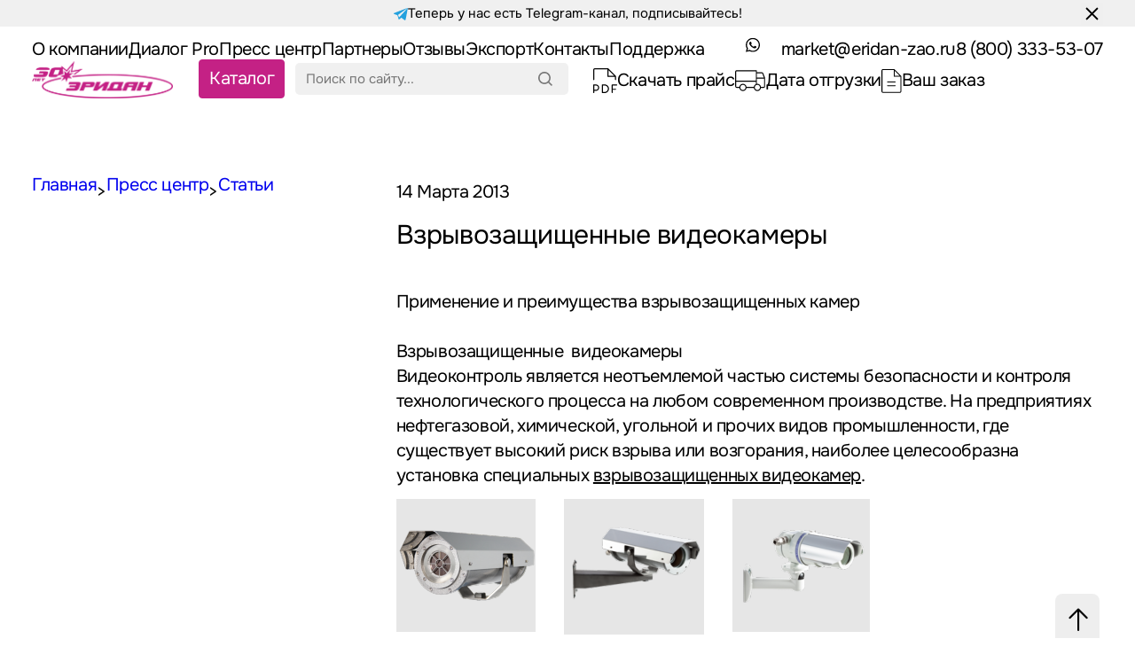

--- FILE ---
content_type: text/html; charset=UTF-8
request_url: https://eridan.ru/press-center/articles/28/
body_size: 79043
content:

<!DOCTYPE html> <html lang="ru"> <head> <meta charset="utf-8"/> <meta name="viewport" content="viewport-fit=cover, width=device-width, initial-scale=1.0, minimum-scale=1.0, maximum-scale=1.0, user-scalable=no"> <meta name="apple-mobile-web-app-capable" content="yes"> <meta name="format-detection" content="telephone=no"> <meta name='robots' content='index, follow, max-image-preview:large, max-snippet:-1, max-video-preview:-1'/> <title>Взрывозащищенные видеокамеры - Эридан</title> <link rel="canonical" href="https://eridan.ru/press-center/articles/28/"/> <meta property="og:locale" content="ru_RU"/> <meta property="og:type" content="article"/> <meta property="og:title" content="Взрывозащищенные видеокамеры"/> <meta property="og:description" content="Взрывозащищенные &nbsp;видеокамеры Видеоконтроль является неотъемлемой частью системы безопасности и контроля технологического процесса на любом современном производстве. На предприятиях нефтегазовой, химической, угольной и прочих видов промышленности, где существует высокий риск взрыва или возгорания, наиболее целесообразна установка специальных взрывозащищенных видеокамер. Видеокамеры &nbsp;TVK-07-С TVK-07-А &nbsp; Применение защищенных взрывобезопасных&nbsp;камер Взрывозащищенные видеокамеры благодаря высокой системе термозащиты используются на потенциально опасных [&hellip;]"/> <meta property="og:url" content="https://eridan.ru/press-center/articles/28/"/> <meta property="og:site_name" content="Эридан"/> <meta property="article:published_time" content="2013-03-14T18:35:42+00:00"/> <meta property="article:modified_time" content="2025-11-01T15:37:08+00:00"/> <meta name="author" content="c96112"/> <meta name="twitter:card" content="summary_large_image"/> <meta name="twitter:label1" content="Написано автором"/> <meta name="twitter:data1" content="c96112"/> <style id='wp-img-auto-sizes-contain-inline-css' type='text/css'> img:is([sizes=auto i],[sizes^="auto," i]){contain-intrinsic-size:3000px 1500px} /*# sourceURL=wp-img-auto-sizes-contain-inline-css */ </style> <style id='classic-theme-styles-inline-css' type='text/css'> /*! This file is auto-generated */ .wp-block-button__link{color:#fff;background-color:#32373c;border-radius:9999px;box-shadow:none;text-decoration:none;padding:calc(.667em + 2px) calc(1.333em + 2px);font-size:1.125em}.wp-block-file__button{background:#32373c;color:#fff;text-decoration:none} /*# sourceURL=/wp-includes/css/classic-themes.min.css */ </style> <link rel='stylesheet' id='magnific-popup-css' href='https://eridan.ru/wp-content/plugins/xleb/assets/css/magnific-popup.css?ver=1.1.0' type='text/css' media='all'/> <link rel='stylesheet' id='phosphor-icons-css' href='https://eridan.ru/wp-content/plugins/xleb/assets/css/icons.css?ver=1756127471' type='text/css' media='all'/> <link rel='stylesheet' id='phosphor-icons-light-css' href='https://eridan.ru/wp-content/plugins/xleb/assets/css/icons-light.css?ver=1756127937' type='text/css' media='all'/> <link rel='stylesheet' id='phosphor-icons-fill-css' href='https://eridan.ru/wp-content/plugins/xleb/assets/css/icons-fill.css?ver=1756127937' type='text/css' media='all'/> <link rel='stylesheet' id='js_composer_front-css' href='https://eridan.ru/wp-content/plugins/js_composer/assets/css/js_composer.min.css?ver=8.7.2' type='text/css' media='all'/> <link rel='stylesheet' id='xleb-main-_colors-css-css' href='https://eridan.ru/wp-content/plugins/xleb/assets/css/_colors.css?ver=1756127937' type='text/css' media='all'/> <link rel='stylesheet' id='xleb-main-_composer_fix-css-css' href='https://eridan.ru/wp-content/plugins/xleb/assets/css/_composer_fix.css?ver=1756127937' type='text/css' media='all'/> <link rel='stylesheet' id='xleb-main-_grid-css-css' href='https://eridan.ru/wp-content/plugins/xleb/assets/css/_grid.css?ver=1756127937' type='text/css' media='all'/> <link rel='stylesheet' id='xleb-main-components-styling-css-css' href='https://eridan.ru/wp-content/plugins/xleb/assets/css/components-styling.css?ver=1756127937' type='text/css' media='all'/> <link rel='stylesheet' id='xleb-main-icons-fill-css-css' href='https://eridan.ru/wp-content/plugins/xleb/assets/css/icons-fill.css?ver=1756127937' type='text/css' media='all'/> <link rel='stylesheet' id='xleb-main-icons-light-css-css' href='https://eridan.ru/wp-content/plugins/xleb/assets/css/icons-light.css?ver=1756127937' type='text/css' media='all'/> <link rel='stylesheet' id='xleb-main-icons-css-css' href='https://eridan.ru/wp-content/plugins/xleb/assets/css/icons.css?ver=1756127471' type='text/css' media='all'/> <link rel='stylesheet' id='xleb-main-keen-slider-min-css-css' href='https://eridan.ru/wp-content/plugins/xleb/assets/css/keen-slider.min.css?ver=1756127471' type='text/css' media='all'/> <link rel='stylesheet' id='xleb-main-lightgallery-bundle-min-css-css' href='https://eridan.ru/wp-content/plugins/xleb/assets/css/lightgallery-bundle.min.css?ver=1756127937' type='text/css' media='all'/> <link rel='stylesheet' id='xleb-main-magnific-popup-css-css' href='https://eridan.ru/wp-content/plugins/xleb/assets/css/magnific-popup.css?ver=1756127471' type='text/css' media='all'/> <link rel='stylesheet' id='xleb-main-style-css-css' href='https://eridan.ru/wp-content/plugins/xleb/assets/css/style.css?ver=1757346463' type='text/css' media='all'/> <link rel='stylesheet' id='xleb-main-swiper-bundle-min-css-css' href='https://eridan.ru/wp-content/plugins/xleb/assets/css/swiper-bundle.min.css?ver=1756127471' type='text/css' media='all'/> <link rel='stylesheet' id='xleb-main-vc-custom-css-css' href='https://eridan.ru/wp-content/plugins/xleb/assets/css/vc-custom.css?ver=1756127471' type='text/css' media='all'/> <link rel='stylesheet' id='xleb-component-button-css-css' href='https://eridan.ru/wp-content/plugins/xleb/assets/css/components/button.css?ver=1756127937' type='text/css' media='all'/> <link rel='stylesheet' id='xleb-component-card-css-css' href='https://eridan.ru/wp-content/plugins/xleb/assets/css/components/card.css?ver=1756127937' type='text/css' media='all'/> <link rel='stylesheet' id='xleb-component-cities-css-css' href='https://eridan.ru/wp-content/plugins/xleb/assets/css/components/cities.css?ver=1756127937' type='text/css' media='all'/> <link rel='stylesheet' id='xleb-component-clip-css-css' href='https://eridan.ru/wp-content/plugins/xleb/assets/css/components/clip.css?ver=1756127937' type='text/css' media='all'/> <link rel='stylesheet' id='xleb-component-color-card-css-css' href='https://eridan.ru/wp-content/plugins/xleb/assets/css/components/color-card.css?ver=1756127937' type='text/css' media='all'/> <link rel='stylesheet' id='xleb-component-content-link-css-css' href='https://eridan.ru/wp-content/plugins/xleb/assets/css/components/content-link.css?ver=1756127937' type='text/css' media='all'/> <link rel='stylesheet' id='xleb-component-default-styling-css-css' href='https://eridan.ru/wp-content/plugins/xleb/assets/css/components/default-styling.css?ver=1756127937' type='text/css' media='all'/> <link rel='stylesheet' id='xleb-component-empty-space-css-css' href='https://eridan.ru/wp-content/plugins/xleb/assets/css/components/empty-space.css?ver=1756127937' type='text/css' media='all'/> <link rel='stylesheet' id='xleb-component-fact-css-css' href='https://eridan.ru/wp-content/plugins/xleb/assets/css/components/fact.css?ver=1756127471' type='text/css' media='all'/> <link rel='stylesheet' id='xleb-component-forms-css-css' href='https://eridan.ru/wp-content/plugins/xleb/assets/css/components/forms.css?ver=1756127937' type='text/css' media='all'/> <link rel='stylesheet' id='xleb-component-illustration-css-css' href='https://eridan.ru/wp-content/plugins/xleb/assets/css/components/illustration.css?ver=1756127937' type='text/css' media='all'/> <link rel='stylesheet' id='xleb-component-image-block-css-css' href='https://eridan.ru/wp-content/plugins/xleb/assets/css/components/image-block.css?ver=1756127471' type='text/css' media='all'/> <link rel='stylesheet' id='xleb-component-link-css-css' href='https://eridan.ru/wp-content/plugins/xleb/assets/css/components/link.css?ver=1756127937' type='text/css' media='all'/> <link rel='stylesheet' id='xleb-component-model-viewer-css-css' href='https://eridan.ru/wp-content/plugins/xleb/assets/css/components/model-viewer.css?ver=1756127471' type='text/css' media='all'/> <link rel='stylesheet' id='xleb-component-options-css-css' href='https://eridan.ru/wp-content/plugins/xleb/assets/css/components/options.css?ver=1756127471' type='text/css' media='all'/> <link rel='stylesheet' id='xleb-component-post-css-css' href='https://eridan.ru/wp-content/plugins/xleb/assets/css/components/post.css?ver=1756127937' type='text/css' media='all'/> <link rel='stylesheet' id='xleb-component-posts-css-css' href='https://eridan.ru/wp-content/plugins/xleb/assets/css/components/posts.css?ver=1756127937' type='text/css' media='all'/> <link rel='stylesheet' id='xleb-component-products-css-css' href='https://eridan.ru/wp-content/plugins/xleb/assets/css/components/products.css?ver=1756127471' type='text/css' media='all'/> <link rel='stylesheet' id='xleb-component-review-css-css' href='https://eridan.ru/wp-content/plugins/xleb/assets/css/components/review.css?ver=1756127471' type='text/css' media='all'/> <link rel='stylesheet' id='xleb-component-scroll-gallery-css-css' href='https://eridan.ru/wp-content/plugins/xleb/assets/css/components/scroll-gallery.css?ver=1756127471' type='text/css' media='all'/> <link rel='stylesheet' id='xleb-component-section-block-css-css' href='https://eridan.ru/wp-content/plugins/xleb/assets/css/components/section-block.css?ver=1756127471' type='text/css' media='all'/> <link rel='stylesheet' id='xleb-component-separator-css-css' href='https://eridan.ru/wp-content/plugins/xleb/assets/css/components/separator.css?ver=1756127937' type='text/css' media='all'/> <link rel='stylesheet' id='xleb-component-slider-css-css' href='https://eridan.ru/wp-content/plugins/xleb/assets/css/components/slider.css?ver=1756127937' type='text/css' media='all'/> <link rel='stylesheet' id='xleb-component-text-css-css' href='https://eridan.ru/wp-content/plugins/xleb/assets/css/components/text.css?ver=1756127937' type='text/css' media='all'/> <link rel='stylesheet' id='xleb-component-title-css-css' href='https://eridan.ru/wp-content/plugins/xleb/assets/css/components/title.css?ver=1756127937' type='text/css' media='all'/> <link rel='stylesheet' id='xleb-component-tooltips-repeater-admin-css-css' href='https://eridan.ru/wp-content/plugins/xleb/assets/css/components/tooltips-repeater-admin.css?ver=1756127471' type='text/css' media='all'/> <link rel='stylesheet' id='xleb-component-tooltips-css-css' href='https://eridan.ru/wp-content/plugins/xleb/assets/css/components/tooltips.css?ver=1756127937' type='text/css' media='all'/> <link rel='stylesheet' id='xleb-component-vc_column-css-css' href='https://eridan.ru/wp-content/plugins/xleb/assets/css/components/vc_column.css?ver=1756127471' type='text/css' media='all'/> <link rel='stylesheet' id='xleb-component-vue-posts-css-css' href='https://eridan.ru/wp-content/plugins/xleb/assets/css/components/vue-posts.css?ver=1756127937' type='text/css' media='all'/> <link rel='stylesheet' id='slick-css' href='https://eridan.ru/wp-content/themes/xleb/css/slick.css?ver=6.9' type='text/css' media='all'/> <link rel='stylesheet' id='parent-_animation-css' href='https://eridan.ru/wp-content/themes/xleb/css/_animation.css?ver=1756127896' type='text/css' media='all'/> <link rel='stylesheet' id='parent-_fonts-css' href='https://eridan.ru/wp-content/themes/xleb/css/_fonts.css?ver=1756127896' type='text/css' media='all'/> <link rel='stylesheet' id='parent-_footer-css' href='https://eridan.ru/wp-content/themes/xleb/css/_footer.css?ver=1756127896' type='text/css' media='all'/> <link rel='stylesheet' id='parent-_form-css' href='https://eridan.ru/wp-content/themes/xleb/css/_form.css?ver=1756127440' type='text/css' media='all'/> <link rel='stylesheet' id='parent-_header-css' href='https://eridan.ru/wp-content/themes/xleb/css/_header.css?ver=1756127896' type='text/css' media='all'/> <link rel='stylesheet' id='parent-_hero-css' href='https://eridan.ru/wp-content/themes/xleb/css/_hero.css?ver=1756127440' type='text/css' media='all'/> <link rel='stylesheet' id='parent-_main-css' href='https://eridan.ru/wp-content/themes/xleb/css/_main.css?ver=1756127896' type='text/css' media='all'/> <link rel='stylesheet' id='parent-_popup-css' href='https://eridan.ru/wp-content/themes/xleb/css/_popup.css?ver=1756127896' type='text/css' media='all'/> <link rel='stylesheet' id='parent-_typography-css' href='https://eridan.ru/wp-content/themes/xleb/css/_typography.css?ver=1756127896' type='text/css' media='all'/> <link rel='stylesheet' id='parent-slick-css' href='https://eridan.ru/wp-content/themes/xleb/css/slick.css?ver=1756127440' type='text/css' media='all'/> <link rel='stylesheet' id='parent-style-css' href='https://eridan.ru/wp-content/themes/xleb/css/style.scss?ver=1756127896' type='text/css' media='all'/> <link rel='stylesheet' id='keen-css-css' href='https://eridan.ru/wp-content/plugins/xleb/assets/css/keen-slider.min.css?ver=6.9' type='text/css' media='all'/> <link rel='stylesheet' id='swiper-css-css' href='https://eridan.ru/wp-content/plugins/xleb/assets/css/swiper-bundle.min.css?ver=1756127471' type='text/css' media='all'/> <link rel='stylesheet' id='child-_child-colors-css' href='https://eridan.ru/wp-content/themes/xleb-child/css/_child-colors.css?ver=1758195887' type='text/css' media='all'/> <link rel='stylesheet' id='child-_child-main-css' href='https://eridan.ru/wp-content/themes/xleb-child/css/_child-main.css?ver=1761994056' type='text/css' media='all'/> <link rel='stylesheet' id='child-_child-typography-css' href='https://eridan.ru/wp-content/themes/xleb-child/css/_child-typography.css?ver=1756477955' type='text/css' media='all'/> <link rel='stylesheet' id='child-style-css' href='https://eridan.ru/wp-content/themes/xleb-child/style.css?ver=6.9' type='text/css' media='all'/> <script type="text/javascript" src="https://eridan.ru/wp-includes/js/jquery/jquery.min.js?ver=3.7.1" id="jquery-core-js"></script> <script type="text/javascript" src="https://eridan.ru/wp-content/themes/xleb-child/js/child-scripts.js?ver=6.9" id="child-script-js"></script> <script type="text/javascript" src="https://eridan.ru/wp-content/themes/xleb-child/js/order-status.js?ver=6.9" id="order-status-js"></script> <script type="text/javascript" src="https://challenges.cloudflare.com/turnstile/v0/api.js" id="turnstile-api-js"></script> <script type="text/javascript" src="https://eridan.ru/wp-content/themes/xleb/js/slick.min.js?ver=6.9" id="slick-js"></script> <script type="text/javascript" src="https://eridan.ru/wp-content/themes/xleb/js/jquery.maskedinput.min.js?ver=6.9" id="inputmask-js"></script> <script type="text/javascript" src="https://eridan.ru/wp-content/themes/xleb/js/scripts.js?ver=6.9" id="main-script-js"></script> <script type="text/javascript" src="https://eridan.ru/wp-content/plugins/xleb/assets/js/vue.js?ver=6.9" id="vue-js"></script> <script type="text/javascript" src="https://eridan.ru/wp-content/plugins/xleb/assets/js/axios.min.js?ver=6.9" id="axios-js"></script> <script type="text/javascript" src="https://eridan.ru/wp-content/plugins/xleb/assets/js/xleb-vue-posts.js?ver=6.9" id="xleb-vue-posts-js"></script> <script type="text/javascript" src="https://eridan.ru/wp-content/plugins/xleb/assets/js/keen-slider.min.js?ver=6.9" id="keen-js-js"></script> <script></script><style>.pseudo-clearfy-link { color: #008acf; cursor: pointer;}.pseudo-clearfy-link:hover { text-decoration: none;}</style> <meta name="theme-color" content=""> <meta name="generator" content="Powered by WPBakery Page Builder - drag and drop page builder for WordPress."/> <link rel="icon" href="https://eridan.ru/wp-content/uploads/2025/09/favicon.png" sizes="32x32"/> <link rel="icon" href="https://eridan.ru/wp-content/uploads/2025/09/favicon.png" sizes="192x192"/> <link rel="apple-touch-icon" href="https://eridan.ru/wp-content/uploads/2025/09/favicon.png"/> <meta name="msapplication-TileImage" content="https://eridan.ru/wp-content/uploads/2025/09/favicon.png"/> <noscript><style> .wpb_animate_when_almost_visible { opacity: 1; }</style></noscript><style id='global-styles-inline-css' type='text/css'>
:root{--wp--preset--aspect-ratio--square: 1;--wp--preset--aspect-ratio--4-3: 4/3;--wp--preset--aspect-ratio--3-4: 3/4;--wp--preset--aspect-ratio--3-2: 3/2;--wp--preset--aspect-ratio--2-3: 2/3;--wp--preset--aspect-ratio--16-9: 16/9;--wp--preset--aspect-ratio--9-16: 9/16;--wp--preset--color--black: #000000;--wp--preset--color--cyan-bluish-gray: #abb8c3;--wp--preset--color--white: #ffffff;--wp--preset--color--pale-pink: #f78da7;--wp--preset--color--vivid-red: #cf2e2e;--wp--preset--color--luminous-vivid-orange: #ff6900;--wp--preset--color--luminous-vivid-amber: #fcb900;--wp--preset--color--light-green-cyan: #7bdcb5;--wp--preset--color--vivid-green-cyan: #00d084;--wp--preset--color--pale-cyan-blue: #8ed1fc;--wp--preset--color--vivid-cyan-blue: #0693e3;--wp--preset--color--vivid-purple: #9b51e0;--wp--preset--gradient--vivid-cyan-blue-to-vivid-purple: linear-gradient(135deg,rgb(6,147,227) 0%,rgb(155,81,224) 100%);--wp--preset--gradient--light-green-cyan-to-vivid-green-cyan: linear-gradient(135deg,rgb(122,220,180) 0%,rgb(0,208,130) 100%);--wp--preset--gradient--luminous-vivid-amber-to-luminous-vivid-orange: linear-gradient(135deg,rgb(252,185,0) 0%,rgb(255,105,0) 100%);--wp--preset--gradient--luminous-vivid-orange-to-vivid-red: linear-gradient(135deg,rgb(255,105,0) 0%,rgb(207,46,46) 100%);--wp--preset--gradient--very-light-gray-to-cyan-bluish-gray: linear-gradient(135deg,rgb(238,238,238) 0%,rgb(169,184,195) 100%);--wp--preset--gradient--cool-to-warm-spectrum: linear-gradient(135deg,rgb(74,234,220) 0%,rgb(151,120,209) 20%,rgb(207,42,186) 40%,rgb(238,44,130) 60%,rgb(251,105,98) 80%,rgb(254,248,76) 100%);--wp--preset--gradient--blush-light-purple: linear-gradient(135deg,rgb(255,206,236) 0%,rgb(152,150,240) 100%);--wp--preset--gradient--blush-bordeaux: linear-gradient(135deg,rgb(254,205,165) 0%,rgb(254,45,45) 50%,rgb(107,0,62) 100%);--wp--preset--gradient--luminous-dusk: linear-gradient(135deg,rgb(255,203,112) 0%,rgb(199,81,192) 50%,rgb(65,88,208) 100%);--wp--preset--gradient--pale-ocean: linear-gradient(135deg,rgb(255,245,203) 0%,rgb(182,227,212) 50%,rgb(51,167,181) 100%);--wp--preset--gradient--electric-grass: linear-gradient(135deg,rgb(202,248,128) 0%,rgb(113,206,126) 100%);--wp--preset--gradient--midnight: linear-gradient(135deg,rgb(2,3,129) 0%,rgb(40,116,252) 100%);--wp--preset--font-size--small: 13px;--wp--preset--font-size--medium: 20px;--wp--preset--font-size--large: 36px;--wp--preset--font-size--x-large: 42px;--wp--preset--spacing--20: 0.44rem;--wp--preset--spacing--30: 0.67rem;--wp--preset--spacing--40: 1rem;--wp--preset--spacing--50: 1.5rem;--wp--preset--spacing--60: 2.25rem;--wp--preset--spacing--70: 3.38rem;--wp--preset--spacing--80: 5.06rem;--wp--preset--shadow--natural: 6px 6px 9px rgba(0, 0, 0, 0.2);--wp--preset--shadow--deep: 12px 12px 50px rgba(0, 0, 0, 0.4);--wp--preset--shadow--sharp: 6px 6px 0px rgba(0, 0, 0, 0.2);--wp--preset--shadow--outlined: 6px 6px 0px -3px rgb(255, 255, 255), 6px 6px rgb(0, 0, 0);--wp--preset--shadow--crisp: 6px 6px 0px rgb(0, 0, 0);}:where(.is-layout-flex){gap: 0.5em;}:where(.is-layout-grid){gap: 0.5em;}body .is-layout-flex{display: flex;}.is-layout-flex{flex-wrap: wrap;align-items: center;}.is-layout-flex > :is(*, div){margin: 0;}body .is-layout-grid{display: grid;}.is-layout-grid > :is(*, div){margin: 0;}:where(.wp-block-columns.is-layout-flex){gap: 2em;}:where(.wp-block-columns.is-layout-grid){gap: 2em;}:where(.wp-block-post-template.is-layout-flex){gap: 1.25em;}:where(.wp-block-post-template.is-layout-grid){gap: 1.25em;}.has-black-color{color: var(--wp--preset--color--black) !important;}.has-cyan-bluish-gray-color{color: var(--wp--preset--color--cyan-bluish-gray) !important;}.has-white-color{color: var(--wp--preset--color--white) !important;}.has-pale-pink-color{color: var(--wp--preset--color--pale-pink) !important;}.has-vivid-red-color{color: var(--wp--preset--color--vivid-red) !important;}.has-luminous-vivid-orange-color{color: var(--wp--preset--color--luminous-vivid-orange) !important;}.has-luminous-vivid-amber-color{color: var(--wp--preset--color--luminous-vivid-amber) !important;}.has-light-green-cyan-color{color: var(--wp--preset--color--light-green-cyan) !important;}.has-vivid-green-cyan-color{color: var(--wp--preset--color--vivid-green-cyan) !important;}.has-pale-cyan-blue-color{color: var(--wp--preset--color--pale-cyan-blue) !important;}.has-vivid-cyan-blue-color{color: var(--wp--preset--color--vivid-cyan-blue) !important;}.has-vivid-purple-color{color: var(--wp--preset--color--vivid-purple) !important;}.has-black-background-color{background-color: var(--wp--preset--color--black) !important;}.has-cyan-bluish-gray-background-color{background-color: var(--wp--preset--color--cyan-bluish-gray) !important;}.has-white-background-color{background-color: var(--wp--preset--color--white) !important;}.has-pale-pink-background-color{background-color: var(--wp--preset--color--pale-pink) !important;}.has-vivid-red-background-color{background-color: var(--wp--preset--color--vivid-red) !important;}.has-luminous-vivid-orange-background-color{background-color: var(--wp--preset--color--luminous-vivid-orange) !important;}.has-luminous-vivid-amber-background-color{background-color: var(--wp--preset--color--luminous-vivid-amber) !important;}.has-light-green-cyan-background-color{background-color: var(--wp--preset--color--light-green-cyan) !important;}.has-vivid-green-cyan-background-color{background-color: var(--wp--preset--color--vivid-green-cyan) !important;}.has-pale-cyan-blue-background-color{background-color: var(--wp--preset--color--pale-cyan-blue) !important;}.has-vivid-cyan-blue-background-color{background-color: var(--wp--preset--color--vivid-cyan-blue) !important;}.has-vivid-purple-background-color{background-color: var(--wp--preset--color--vivid-purple) !important;}.has-black-border-color{border-color: var(--wp--preset--color--black) !important;}.has-cyan-bluish-gray-border-color{border-color: var(--wp--preset--color--cyan-bluish-gray) !important;}.has-white-border-color{border-color: var(--wp--preset--color--white) !important;}.has-pale-pink-border-color{border-color: var(--wp--preset--color--pale-pink) !important;}.has-vivid-red-border-color{border-color: var(--wp--preset--color--vivid-red) !important;}.has-luminous-vivid-orange-border-color{border-color: var(--wp--preset--color--luminous-vivid-orange) !important;}.has-luminous-vivid-amber-border-color{border-color: var(--wp--preset--color--luminous-vivid-amber) !important;}.has-light-green-cyan-border-color{border-color: var(--wp--preset--color--light-green-cyan) !important;}.has-vivid-green-cyan-border-color{border-color: var(--wp--preset--color--vivid-green-cyan) !important;}.has-pale-cyan-blue-border-color{border-color: var(--wp--preset--color--pale-cyan-blue) !important;}.has-vivid-cyan-blue-border-color{border-color: var(--wp--preset--color--vivid-cyan-blue) !important;}.has-vivid-purple-border-color{border-color: var(--wp--preset--color--vivid-purple) !important;}.has-vivid-cyan-blue-to-vivid-purple-gradient-background{background: var(--wp--preset--gradient--vivid-cyan-blue-to-vivid-purple) !important;}.has-light-green-cyan-to-vivid-green-cyan-gradient-background{background: var(--wp--preset--gradient--light-green-cyan-to-vivid-green-cyan) !important;}.has-luminous-vivid-amber-to-luminous-vivid-orange-gradient-background{background: var(--wp--preset--gradient--luminous-vivid-amber-to-luminous-vivid-orange) !important;}.has-luminous-vivid-orange-to-vivid-red-gradient-background{background: var(--wp--preset--gradient--luminous-vivid-orange-to-vivid-red) !important;}.has-very-light-gray-to-cyan-bluish-gray-gradient-background{background: var(--wp--preset--gradient--very-light-gray-to-cyan-bluish-gray) !important;}.has-cool-to-warm-spectrum-gradient-background{background: var(--wp--preset--gradient--cool-to-warm-spectrum) !important;}.has-blush-light-purple-gradient-background{background: var(--wp--preset--gradient--blush-light-purple) !important;}.has-blush-bordeaux-gradient-background{background: var(--wp--preset--gradient--blush-bordeaux) !important;}.has-luminous-dusk-gradient-background{background: var(--wp--preset--gradient--luminous-dusk) !important;}.has-pale-ocean-gradient-background{background: var(--wp--preset--gradient--pale-ocean) !important;}.has-electric-grass-gradient-background{background: var(--wp--preset--gradient--electric-grass) !important;}.has-midnight-gradient-background{background: var(--wp--preset--gradient--midnight) !important;}.has-small-font-size{font-size: var(--wp--preset--font-size--small) !important;}.has-medium-font-size{font-size: var(--wp--preset--font-size--medium) !important;}.has-large-font-size{font-size: var(--wp--preset--font-size--large) !important;}.has-x-large-font-size{font-size: var(--wp--preset--font-size--x-large) !important;}
/*# sourceURL=global-styles-inline-css */
</style>
</head> <body class="wp-singular post-template-default single single-post postid-1221 single-format-standard wp-custom-logo wp-theme-xleb wp-child-theme-xleb-child light_mode wpb-js-composer js-comp-ver-8.7.2 vc_responsive"> <!--
	Этот сайт сделали
	██╗  ██╗██╗     ███████╗██████╗ 
	╚██╗██╔╝██║     ██╔════╝██╔══██╗
	 ╚███╔╝ ██║     █████╗  ██████╔╝
	 ██╔██╗ ██║     ██╔══╝  ██╔══██╗
	██╔╝ ██╗███████╗███████╗██████╔╝
	╚═╝  ╚═╝╚══════╝╚══════╝╚═════╝ 
	https://xleb.studio
--> <header class="sticky textS"> <div class="telegram-bar" id="telegramBar"> <a href="https://t.me/eridan_ex" class="text-s-size"> <svg xmlns="http://www.w3.org/2000/svg" width="16" height="15" viewBox="0 0 16 15" fill="none"> <path d="M5.99998 11.7542L4.99998 8.75415L16 0.75415L0.621978 6.66815C0.621978 6.66815 -0.050022 6.89815 0.00297796 7.32315C0.055978 7.74815 0.604978 7.94215 0.604978 7.94215L4.17998 9.14515L5.79998 14.2992L8.54198 11.8882L8.53498 11.8832L12.142 14.6492C13.115 15.0742 13.469 14.1892 13.469 14.1892L16 0.75415L5.99998 11.7542Z"></path> </svg> <p>Теперь у нас есть Telegram-канал, подписывайтесь!</p> </a> <div class="close-button-wrapper"> <button id="closeButton"> <svg class="close-icon" xmlns="http://www.w3.org/2000/svg" viewBox="0 0 24 24"> <path d="M18.3 5.71a.996.996 0 00-1.41 0L12 10.59 7.11 5.7A.996.996 0 105.7 7.11L10.59 12 5.7 16.89a.996.996 0 101.41 1.41L12 13.41l4.89 4.89a.996.996 0 101.41-1.41L13.41 12l4.89-4.89c.38-.38.38-1.02 0-1.4z"></path> </svg> </button> </div> </div> <div class="wrapper topbar textS"> <nav class="nav"> <a href="https://eridan.ru/about/"><p>О компании</p></a> <a href="https://eridan.ru/dialog-pro/"><p>Диалог Pro</p></a> <a href="https://eridan.ru/press-center/"><p>Пресс центр</p></a> <a href="https://eridan.ru/partners/"><p>Партнеры</p></a> <a href="https://eridan.ru/reviews/"><p>Отзывы</p></a> <a href="https://eridan.ru/pages/export/"><p>Экспорт</p></a> <a href="https://eridan.ru/contacts/"><p>Контакты</p></a> <a href="https://eridan.ru/support/"><p>Поддержка</p></a> <div class="btn-help-wrapper-mobile flex-column d-sm-none textS"> <a href="/media/file/%D0%AD%D1%80%D0%B8%D0%B4%D0%B0%D0%BD-%D0%9F%D0%A0%D0%90%D0%99%D0%A1-%D0%9B%D0%98%D0%A1%D0%A2_%D1%81_02.06.2025.pdf" class="price" onclick="ym(18768796,'reachGoal','price'); return true;"> <svg width="22" height="23" viewBox="0 0 22 23" fill="none" xmlns="http://www.w3.org/2000/svg"> <path d="M22 15.5C22 15.6326 21.9473 15.7598 21.8536 15.8536C21.7598 15.9473 21.6326 16 21.5 16H18V19H20.5C20.6326 19 20.7598 19.0527 20.8536 19.1464C20.9473 19.2402 21 19.3674 21 19.5C21 19.6326 20.9473 19.7598 20.8536 19.8536C20.7598 19.9473 20.6326 20 20.5 20H18V22.5C18 22.6326 17.9473 22.7598 17.8536 22.8536C17.7598 22.9473 17.6326 23 17.5 23C17.3674 23 17.2402 22.9473 17.1464 22.8536C17.0527 22.7598 17 22.6326 17 22.5V15.5C17 15.3674 17.0527 15.2402 17.1464 15.1464C17.2402 15.0527 17.3674 15 17.5 15H21.5C21.6326 15 21.7598 15.0527 21.8536 15.1464C21.9473 15.2402 22 15.3674 22 15.5ZM5.5 18C5.5 18.7956 5.18393 19.5587 4.62132 20.1213C4.05871 20.6839 3.29565 21 2.5 21H1V22.5C1 22.6326 0.947321 22.7598 0.853553 22.8536C0.759785 22.9473 0.632608 23 0.5 23C0.367392 23 0.240215 22.9473 0.146447 22.8536C0.0526785 22.7598 0 22.6326 0 22.5V15.5C0 15.3674 0.0526785 15.2402 0.146447 15.1464C0.240215 15.0527 0.367392 15 0.5 15H2.5C3.29565 15 4.05871 15.3161 4.62132 15.8787C5.18393 16.4413 5.5 17.2044 5.5 18ZM4.5 18C4.5 17.4696 4.28929 16.9609 3.91421 16.5858C3.53914 16.2107 3.03043 16 2.5 16H1V20H2.5C3.03043 20 3.53914 19.7893 3.91421 19.4142C4.28929 19.0391 4.5 18.5304 4.5 18ZM14.5 19C14.5 20.0609 14.0786 21.0783 13.3284 21.8284C12.5783 22.5786 11.5609 23 10.5 23H8.5C8.36739 23 8.24021 22.9473 8.14645 22.8536C8.05268 22.7598 8 22.6326 8 22.5V15.5C8 15.3674 8.05268 15.2402 8.14645 15.1464C8.24021 15.0527 8.36739 15 8.5 15H10.5C11.5609 15 12.5783 15.4214 13.3284 16.1716C14.0786 16.9217 14.5 17.9391 14.5 19ZM13.5 19C13.5 18.2044 13.1839 17.4413 12.6213 16.8787C12.0587 16.3161 11.2956 16 10.5 16H9V22H10.5C11.2956 22 12.0587 21.6839 12.6213 21.1213C13.1839 20.5587 13.5 19.7956 13.5 19ZM0 10.5V1.5C0 1.10218 0.158035 0.720645 0.43934 0.43934C0.720644 0.158035 1.10218 1.54601e-07 1.5 1.54601e-07H13.5C13.5657 -5.14929e-05 13.6307 0.0128378 13.6914 0.0379318C13.7521 0.0630259 13.8073 0.099833 13.8538 0.14625L20.8538 7.14625C20.9002 7.19272 20.937 7.24788 20.9621 7.30857C20.9872 7.36927 21.0001 7.43432 21 7.5V10.5C21 10.6326 20.9473 10.7598 20.8536 10.8536C20.7598 10.9473 20.6326 11 20.5 11C20.3674 11 20.2402 10.9473 20.1464 10.8536C20.0527 10.7598 20 10.6326 20 10.5V8H13.5C13.3674 8 13.2402 7.94732 13.1464 7.85355C13.0527 7.75979 13 7.63261 13 7.5V1H1.5C1.36739 1 1.24021 1.05268 1.14645 1.14645C1.05268 1.24022 1 1.36739 1 1.5V10.5C1 10.6326 0.947321 10.7598 0.853553 10.8536C0.759785 10.9473 0.632608 11 0.5 11C0.367392 11 0.240215 10.9473 0.146447 10.8536C0.0526785 10.7598 0 10.6326 0 10.5ZM14 7H19.2925L14 1.70625V7Z"></path> </svg> <span>Скачать прайс</span> </a> <a href="#" data-modal-id="delivery-date-modal" class="delivery"> <svg xmlns="http://www.w3.org/2000/svg" width="28" height="19" viewBox="0 0 28 19" fill="none"> <path d="M27.0534 6.98544L25.4241 2.91217C25.3201 2.65374 25.1412 2.43232 24.9104 2.27637C24.6796 2.12041 24.4074 2.03705 24.1288 2.037H19.6389V0.640444C19.6389 0.516981 19.5898 0.398575 19.5025 0.311274C19.4152 0.223972 19.2968 0.174927 19.1734 0.174927H1.48371C1.11332 0.174927 0.758103 0.322063 0.496199 0.583967C0.234295 0.845871 0.0871582 1.20109 0.0871582 1.57148V14.606C0.0871582 14.9764 0.234295 15.3316 0.496199 15.5935C0.758103 15.8554 1.11332 16.0025 1.48371 16.0025H3.84505C3.95747 16.7776 4.3453 17.4863 4.93751 17.9988C5.52973 18.5113 6.28672 18.7934 7.06992 18.7934C7.85311 18.7934 8.6101 18.5113 9.20232 17.9988C9.79454 17.4863 10.1824 16.7776 10.2948 16.0025H16.8795C16.992 16.7776 17.3798 17.4863 17.972 17.9988C18.5642 18.5113 19.3212 18.7934 20.1044 18.7934C20.8876 18.7934 21.6446 18.5113 22.2368 17.9988C22.829 17.4863 23.2168 16.7776 23.3293 16.0025H25.6906C26.061 16.0025 26.4162 15.8554 26.6781 15.5935C26.94 15.3316 27.0872 14.9764 27.0872 14.606V7.15769C27.0869 7.09865 27.0755 7.0402 27.0534 6.98544ZM19.6389 2.96803H24.1288C24.2219 2.96785 24.3129 2.99558 24.3901 3.04765C24.4673 3.09973 24.527 3.17374 24.5617 3.26014L25.9338 6.69217H19.6389V2.96803ZM1.01819 1.57148C1.01819 1.44802 1.06724 1.32961 1.15454 1.24231C1.24184 1.15501 1.36025 1.10596 1.48371 1.10596H18.7078V9.48527H1.01819V1.57148ZM7.06992 17.8646C6.60956 17.8646 6.15955 17.7281 5.77678 17.4723C5.39401 17.2166 5.09568 16.853 4.91951 16.4277C4.74334 16.0024 4.69724 15.5344 4.78705 15.0829C4.87686 14.6314 5.09855 14.2167 5.42406 13.8911C5.74958 13.5656 6.16432 13.3439 6.61583 13.2541C7.06733 13.1643 7.53534 13.2104 7.96065 13.3866C8.38596 13.5628 8.74948 13.8611 9.00523 14.2439C9.26099 14.6266 9.3975 15.0766 9.3975 15.537C9.3975 15.8427 9.3373 16.1453 9.22033 16.4277C9.10335 16.7101 8.93191 16.9667 8.71577 17.1828C8.49963 17.399 8.24304 17.5704 7.96065 17.6874C7.67825 17.8044 7.37558 17.8646 7.06992 17.8646ZM16.8795 15.0715H10.2948C10.1824 14.2964 9.79454 13.5877 9.20232 13.0752C8.6101 12.5627 7.85311 12.2806 7.06992 12.2806C6.28672 12.2806 5.52973 12.5627 4.93751 13.0752C4.3453 13.5877 3.95747 14.2964 3.84505 15.0715H1.48371C1.36025 15.0715 1.24184 15.0224 1.15454 14.9351C1.06724 14.8478 1.01819 14.7294 1.01819 14.606V10.4163H18.7078V12.5938C18.2228 12.8245 17.8021 13.1713 17.4832 13.6035C17.1643 14.0357 16.9569 14.5399 16.8795 15.0715ZM20.1044 17.8646C19.644 17.8646 19.194 17.7281 18.8113 17.4723C18.4285 17.2166 18.1302 16.853 17.954 16.4277C17.7778 16.0024 17.7317 15.5344 17.8215 15.0829C17.9113 14.6314 18.133 14.2167 18.4585 13.8911C18.7841 13.5656 19.1988 13.3439 19.6503 13.2541C20.1018 13.1643 20.5698 13.2104 20.9951 13.3866C21.4204 13.5628 21.784 13.8611 22.0397 14.2439C22.2955 14.6266 22.432 15.0766 22.432 15.537C22.432 16.1543 22.1868 16.7463 21.7503 17.1828C21.3137 17.6194 20.7217 17.8646 20.1044 17.8646ZM26.1561 14.606C26.1561 14.7294 26.1071 14.8478 26.0198 14.9351C25.9325 15.0224 25.8141 15.0715 25.6906 15.0715H23.3293C23.2057 14.2162 22.7475 13.4451 22.0555 12.9276C21.3634 12.4101 20.4942 12.1888 19.6389 12.3121V7.6232H26.1561V14.606Z"></path> </svg> <span>Дата отгрузки</span> </a> <a href="https://eridan.ru/cart/" class="checkout" ng-class="{ active: common.state.cart.items.length }"> <svg xmlns="http://www.w3.org/2000/svg" width="19" height="23" viewBox="0 0 19 23" fill="none"> <path d="M18.4387 7.08203L12.2787 0.922035C12.2378 0.881188 12.1893 0.848798 12.1359 0.826715C12.0824 0.804632 12.0252 0.79329 11.9674 0.793335H1.4074C1.05732 0.793335 0.721569 0.932406 0.474021 1.17995C0.226473 1.4275 0.0874023 1.76325 0.0874023 2.11334V21.4733C0.0874023 21.8234 0.226473 22.1592 0.474021 22.4067C0.721569 22.6543 1.05732 22.7933 1.4074 22.7933H17.2474C17.5975 22.7933 17.9332 22.6543 18.1808 22.4067C18.4283 22.1592 18.5674 21.8234 18.5674 21.4733V7.39333C18.5674 7.33554 18.5561 7.27829 18.534 7.22488C18.5119 7.17147 18.4795 7.12293 18.4387 7.08203ZM12.4074 2.29484L17.0648 6.95333H12.4074V2.29484ZM17.2474 21.9133H1.4074C1.29071 21.9133 1.17879 21.867 1.09628 21.7845C1.01376 21.7019 0.967402 21.59 0.967402 21.4733V2.11334C0.967402 1.99664 1.01376 1.88472 1.09628 1.80221C1.17879 1.71969 1.29071 1.67334 1.4074 1.67334H11.5274V7.39333C11.5274 7.51003 11.5738 7.62195 11.6563 7.70446C11.7388 7.78698 11.8507 7.83333 11.9674 7.83333H17.6874V21.4733C17.6874 21.59 17.641 21.7019 17.5585 21.7845C17.476 21.867 17.3641 21.9133 17.2474 21.9133ZM13.2874 12.6733C13.2874 12.79 13.241 12.9019 13.1585 12.9845C13.076 13.067 12.9641 13.1133 12.8474 13.1133H5.8074C5.69071 13.1133 5.57879 13.067 5.49627 12.9845C5.41376 12.9019 5.3674 12.79 5.3674 12.6733C5.3674 12.5566 5.41376 12.4447 5.49627 12.3622C5.57879 12.2797 5.69071 12.2333 5.8074 12.2333H12.8474C12.9641 12.2333 13.076 12.2797 13.1585 12.3622C13.241 12.4447 13.2874 12.5566 13.2874 12.6733ZM13.2874 16.1933C13.2874 16.31 13.241 16.4219 13.1585 16.5045C13.076 16.587 12.9641 16.6333 12.8474 16.6333H5.8074C5.69071 16.6333 5.57879 16.587 5.49627 16.5045C5.41376 16.4219 5.3674 16.31 5.3674 16.1933C5.3674 16.0766 5.41376 15.9647 5.49627 15.8822C5.57879 15.7997 5.69071 15.7533 5.8074 15.7533H12.8474C12.9641 15.7533 13.076 15.7997 13.1585 15.8822C13.241 15.9647 13.2874 16.0766 13.2874 16.1933Z"></path> </svg> <!-- ngIf: common.state.cart.items.length --> <!-- ngIf: !common.state.cart.items.length --><span ng-if="!common.state.cart.items.length" class="ng-scope">Ваш заказ</span><!-- end ngIf: !common.state.cart.items.length --> </a> </div> </nav> <div class="contacts-wrapper"> <div class="social textS"> <a href="https://wa.me/79699669207"> <svg xmlns="http://www.w3.org/2000/svg" width="16" height="17" viewBox="0 0 16 17" fill="none"> <g clip-path="url(#clip0_4844_831)"> <path d="M11.6653 10.3813C11.4647 10.2813 10.4873 9.80334 10.3053 9.73734C10.1233 9.67 9.99 9.63733 9.85667 9.83733C9.72533 10.034 9.34267 10.48 9.22733 10.612C9.11067 10.742 8.99467 10.752 8.79667 10.662C8.59667 10.562 7.95467 10.352 7.19467 9.672C6.60267 9.142 6.20533 8.492 6.088 8.29201C5.972 8.09201 6.07533 7.982 6.17467 7.882C6.26533 7.792 6.37533 7.652 6.47533 7.53333C6.57267 7.41266 6.60467 7.33266 6.67333 7.20266C6.74 7.06266 6.706 6.95266 6.65667 6.85333C6.60667 6.75333 6.20867 5.77333 6.042 5.38267C5.882 4.99334 5.71733 5.04267 5.594 5.04267C5.47933 5.03266 5.34667 5.03266 5.21333 5.03266C5.08 5.03266 4.86467 5.08201 4.682 5.27201C4.5 5.472 3.98533 5.95201 3.98533 6.92201C3.98533 7.892 4.69867 8.832 4.798 8.972C4.89733 9.10201 6.20133 11.102 8.198 11.962C8.674 12.162 9.04467 12.282 9.334 12.3813C9.81 12.5326 10.244 12.5113 10.5873 12.462C10.97 12.4013 11.7653 11.9813 11.9313 11.5113C12.1013 11.0413 12.1013 10.6513 12.0513 10.5613C12.002 10.4713 11.8713 10.4213 11.6713 10.3313L11.6653 10.3813ZM8.04067 15.2933H8.03C6.85 15.2933 5.68067 14.9733 4.66 14.3733L4.42 14.2306L1.92 14.8806L2.59 12.4506L2.43067 12.2006C1.77067 11.15 1.42 9.94001 1.42 8.69401C1.42 5.064 4.39 2.104 8.048 2.104C9.81733 2.104 11.478 2.794 12.7287 4.044C13.9787 5.28333 14.668 6.94401 14.668 8.704C14.6653 12.3333 11.6947 15.294 8.04467 15.294L8.04067 15.2933ZM13.68 3.09266C12.16 1.62334 10.16 0.793335 8.03 0.793335C3.642 0.793335 0.0693333 4.34933 0.0673333 8.722C0.0673333 10.1193 0.433333 11.482 1.13067 12.6853L0 16.7933L4.22333 15.692C5.38733 16.3206 6.69667 16.6546 8.03 16.6566H8.034C12.424 16.6566 15.998 13.0993 16 8.72601C16 6.60866 15.1733 4.616 13.67 3.11866"></path> </g> <defs> <clipPath id="clip0_4844_831"> <rect width="16" height="16" fill="white" transform="translate(0 0.793335)"></rect> </clipPath> </defs> </svg> </a> </div> <div class="contacts-header textS"> <div class="time-work textS"> <p>Пн-Пт.с 8.00-17.00 (МСК +2)</p> </div> <div class="textS"><p><a href="mailto:market@eridan-zao.ru">market@eridan-zao.ru</a></p></div> <div class="textS"><p><a href="tel:8 (800) 333-53-07">8 (800) 333-53-07</a></p></div> </div> </div> </div> <div class="wrapper second-bar"> <div class="logo-wrapper vc_col-lg-2 vc_col-md-4 vc_col-sm-6 vc_col-xs-6"> <a href="/" class="logo"> <img src="https://eridan.ru/wp-content/uploads/2025/09/eridan_anniversary_logo_05-scaled.png"/> </a> </div> <div class="mobile-icons buttons textS"> <a> <svg xmlns="http://www.w3.org/2000/svg" width="33" height="27" viewBox="0 0 33 27" fill="none"> <path fill-rule="evenodd" clip-rule="evenodd" d="M0.5 3.75C0.5 1.95507 1.95507 0.5 3.75 0.5H29.75C31.545 0.5 33 1.95507 33 3.75V23.25C33 25.045 31.545 26.5 29.75 26.5H3.75C1.95507 26.5 0.5 25.045 0.5 23.25V3.75ZM2.9375 3.75C2.9375 3.30127 3.30127 2.9375 3.75 2.9375H29.75C30.1987 2.9375 30.5625 3.30127 30.5625 3.75V5.15766L16.75 13.1344L2.9375 5.15766V3.75ZM17.9689 15.2453L30.5625 7.97242V23.25C30.5625 23.6987 30.1987 24.0625 29.75 24.0625H3.75C3.30127 24.0625 2.9375 23.6987 2.9375 23.25V7.97242L15.5311 15.2453C16.2852 15.6808 17.2148 15.6808 17.9689 15.2453Z" fill="black"></path> </svg> </a> <a> <svg xmlns="http://www.w3.org/2000/svg" width="28" height="29" viewBox="0 0 28 29" fill="none"> <path fill-rule="evenodd" clip-rule="evenodd" d="M26.6066 27.5788C27.4861 26.8261 27.9947 25.728 28 24.5704V20.3513C28 19.123 27.1994 18.0381 26.0258 17.6759L21.1584 16.1739C20.2799 15.9028 19.3244 16.0802 18.6017 16.6485L16.6593 18.1761C15.4496 17.3287 14.2965 16.3647 13.2159 15.2842C12.1354 14.2035 11.1713 13.0505 10.3239 11.8407L11.8516 9.89834C12.4198 9.17573 12.5972 8.22017 12.3262 7.34171L10.8242 2.47435C10.462 1.30061 9.37702 0.5 8.14866 0.5H3.92967C2.77202 0.505334 1.67391 1.01394 0.921158 1.89345C0.298997 2.62039 -0.0531175 3.54776 0.00653659 4.50273C0.382563 10.5216 2.86989 16.4324 7.46872 21.0313C12.0676 25.6302 17.9786 28.1174 23.9973 28.4935C24.9522 28.5531 25.8796 28.201 26.6066 27.5788ZM8.67325 10.5424C8.10083 11.2702 8.07264 12.287 8.60385 13.0454C9.52107 14.3548 10.5637 15.6017 11.731 16.769C12.8984 17.9363 14.1452 18.979 15.4546 19.8962C16.213 20.4274 17.2298 20.3992 17.9577 19.8268L19.8999 18.2992C20.0807 18.1571 20.3195 18.1127 20.5392 18.1805L25.4064 19.6826C25.6998 19.7731 25.9 20.0443 25.9 20.3513V24.5645C25.8964 25.1106 25.656 25.6282 25.2411 25.9834C24.879 26.2934 24.4761 26.4194 24.1282 26.3977C18.6004 26.0523 13.177 23.7697 8.95364 19.5465C4.73038 15.3231 2.4478 9.89966 2.10245 4.37179C2.08072 4.02395 2.20674 3.621 2.51659 3.25896C2.87173 2.84402 3.38939 2.60366 3.93541 2.6H8.14866C8.45575 2.6 8.72698 2.80016 8.81754 3.09359L10.3196 7.96095C10.3873 8.18055 10.343 8.41945 10.2009 8.60011L8.67325 10.5424Z" fill="black"></path> </svg> </a> <div class="menu-button open-sidebar" data-bs-toggle="modal" data-bs-target="#mobileMenu"><span class="menu-icon"> <i class="line line-1"></i> <i class="line line-2"></i> <i class="line line-3"></i> </span> </div> </div> <div class="menu-search-wrapper mt-xs-3 ng-scope"> <div class="btn-catalog-wrapper"> <a href="https://eridan.ru/catalog/" class="btn-catalog textS"> <p>Каталог</p> </a> </div> <form id="react-search-component" action="https://dev.eridan.ru/search/" method="GET" class="search-wrapper ng-pristine ng-valid textS"> <input type="text" id="ajax-search-input" name="q" value="" placeholder="Поиск по сайту..." autocomplete="off" class="search-input ng-pristine ng-untouched ng-valid ng-empty"> <button type="submit"> <svg xmlns="http://www.w3.org/2000/svg" width="16" height="16" viewBox="0 0 16 16" fill="none"> <path fill-rule="evenodd" clip-rule="evenodd" d="M16.0009 14.8763L12.4157 11.286C13.5203 9.89399 14.0505 8.13216 13.8978 6.3617C13.7451 4.59123 12.9209 2.94623 11.5943 1.76393C10.2676 0.581621 8.53895 -0.0484377 6.76264 0.00290882C4.98634 0.0542553 3.29696 0.783117 2.04081 2.04008C0.784652 3.29705 0.0568835 4.9869 0.00668629 6.76324C-0.0435109 8.53957 0.587666 10.2678 1.77083 11.5937C2.954 12.9196 4.59952 13.7427 6.37009 13.8943C8.14066 14.0459 9.90214 13.5145 11.2935 12.409L14.8787 16L16.0009 14.8763ZM1.62872 6.96718C1.63001 5.90813 1.94523 4.87323 2.53455 3.99329C3.12387 3.11335 3.96082 2.42787 4.93963 2.02348C5.91844 1.6191 6.99516 1.51396 8.0337 1.72136C9.07224 1.92877 10.026 2.4394 10.7744 3.18872C11.5228 3.93804 12.0323 4.89241 12.2384 5.9312C12.4445 6.97 12.3381 8.04659 11.9325 9.0249C11.5269 10.0032 10.8404 10.8393 9.95977 11.4276C9.07911 12.0158 8.04383 12.3298 6.98478 12.3298C5.56396 12.3271 4.2022 11.761 3.19813 10.7557C2.19407 9.75045 1.62967 8.388 1.62872 6.96718Z" fill-opacity="0.5"></path> </svg> </button> <div class="search-suggestions" id="ajax-search-suggestions"></div> </form> </div> <div class="btn-help-wrapper textS"> <a href="/media/file/%D0%AD%D1%80%D0%B8%D0%B4%D0%B0%D0%BD-%D0%9F%D0%A0%D0%90%D0%99%D0%A1-%D0%9B%D0%98%D0%A1%D0%A2_%D1%81_02.06.2025.pdf" class="price" onclick="ym(18768796,'reachGoal','price'); return true;"> <svg width="22" height="23" viewBox="0 0 22 23" fill="none" xmlns="http://www.w3.org/2000/svg"> <path d="M22 15.5C22 15.6326 21.9473 15.7598 21.8536 15.8536C21.7598 15.9473 21.6326 16 21.5 16H18V19H20.5C20.6326 19 20.7598 19.0527 20.8536 19.1464C20.9473 19.2402 21 19.3674 21 19.5C21 19.6326 20.9473 19.7598 20.8536 19.8536C20.7598 19.9473 20.6326 20 20.5 20H18V22.5C18 22.6326 17.9473 22.7598 17.8536 22.8536C17.7598 22.9473 17.6326 23 17.5 23C17.3674 23 17.2402 22.9473 17.1464 22.8536C17.0527 22.7598 17 22.6326 17 22.5V15.5C17 15.3674 17.0527 15.2402 17.1464 15.1464C17.2402 15.0527 17.3674 15 17.5 15H21.5C21.6326 15 21.7598 15.0527 21.8536 15.1464C21.9473 15.2402 22 15.3674 22 15.5ZM5.5 18C5.5 18.7956 5.18393 19.5587 4.62132 20.1213C4.05871 20.6839 3.29565 21 2.5 21H1V22.5C1 22.6326 0.947321 22.7598 0.853553 22.8536C0.759785 22.9473 0.632608 23 0.5 23C0.367392 23 0.240215 22.9473 0.146447 22.8536C0.0526785 22.7598 0 22.6326 0 22.5V15.5C0 15.3674 0.0526785 15.2402 0.146447 15.1464C0.240215 15.0527 0.367392 15 0.5 15H2.5C3.29565 15 4.05871 15.3161 4.62132 15.8787C5.18393 16.4413 5.5 17.2044 5.5 18ZM4.5 18C4.5 17.4696 4.28929 16.9609 3.91421 16.5858C3.53914 16.2107 3.03043 16 2.5 16H1V20H2.5C3.03043 20 3.53914 19.7893 3.91421 19.4142C4.28929 19.0391 4.5 18.5304 4.5 18ZM14.5 19C14.5 20.0609 14.0786 21.0783 13.3284 21.8284C12.5783 22.5786 11.5609 23 10.5 23H8.5C8.36739 23 8.24021 22.9473 8.14645 22.8536C8.05268 22.7598 8 22.6326 8 22.5V15.5C8 15.3674 8.05268 15.2402 8.14645 15.1464C8.24021 15.0527 8.36739 15 8.5 15H10.5C11.5609 15 12.5783 15.4214 13.3284 16.1716C14.0786 16.9217 14.5 17.9391 14.5 19ZM13.5 19C13.5 18.2044 13.1839 17.4413 12.6213 16.8787C12.0587 16.3161 11.2956 16 10.5 16H9V22H10.5C11.2956 22 12.0587 21.6839 12.6213 21.1213C13.1839 20.5587 13.5 19.7956 13.5 19ZM0 10.5V1.5C0 1.10218 0.158035 0.720645 0.43934 0.43934C0.720644 0.158035 1.10218 1.54601e-07 1.5 1.54601e-07H13.5C13.5657 -5.14929e-05 13.6307 0.0128378 13.6914 0.0379318C13.7521 0.0630259 13.8073 0.099833 13.8538 0.14625L20.8538 7.14625C20.9002 7.19272 20.937 7.24788 20.9621 7.30857C20.9872 7.36927 21.0001 7.43432 21 7.5V10.5C21 10.6326 20.9473 10.7598 20.8536 10.8536C20.7598 10.9473 20.6326 11 20.5 11C20.3674 11 20.2402 10.9473 20.1464 10.8536C20.0527 10.7598 20 10.6326 20 10.5V8H13.5C13.3674 8 13.2402 7.94732 13.1464 7.85355C13.0527 7.75979 13 7.63261 13 7.5V1H1.5C1.36739 1 1.24021 1.05268 1.14645 1.14645C1.05268 1.24022 1 1.36739 1 1.5V10.5C1 10.6326 0.947321 10.7598 0.853553 10.8536C0.759785 10.9473 0.632608 11 0.5 11C0.367392 11 0.240215 10.9473 0.146447 10.8536C0.0526785 10.7598 0 10.6326 0 10.5ZM14 7H19.2925L14 1.70625V7Z"></path> </svg> <span>Скачать прайс</span> </a> <a href="#delivery-status" data-popup-link="delivery-status" class="delivery trigger-popup"> <svg xmlns="http://www.w3.org/2000/svg" width="28" height="19" viewBox="0 0 28 19" fill="none"> <path d="M27.0534 6.98544L25.4241 2.91217C25.3201 2.65374 25.1412 2.43232 24.9104 2.27637C24.6796 2.12041 24.4074 2.03705 24.1288 2.037H19.6389V0.640444C19.6389 0.516981 19.5898 0.398575 19.5025 0.311274C19.4152 0.223972 19.2968 0.174927 19.1734 0.174927H1.48371C1.11332 0.174927 0.758103 0.322063 0.496199 0.583967C0.234295 0.845871 0.0871582 1.20109 0.0871582 1.57148V14.606C0.0871582 14.9764 0.234295 15.3316 0.496199 15.5935C0.758103 15.8554 1.11332 16.0025 1.48371 16.0025H3.84505C3.95747 16.7776 4.3453 17.4863 4.93751 17.9988C5.52973 18.5113 6.28672 18.7934 7.06992 18.7934C7.85311 18.7934 8.6101 18.5113 9.20232 17.9988C9.79454 17.4863 10.1824 16.7776 10.2948 16.0025H16.8795C16.992 16.7776 17.3798 17.4863 17.972 17.9988C18.5642 18.5113 19.3212 18.7934 20.1044 18.7934C20.8876 18.7934 21.6446 18.5113 22.2368 17.9988C22.829 17.4863 23.2168 16.7776 23.3293 16.0025H25.6906C26.061 16.0025 26.4162 15.8554 26.6781 15.5935C26.94 15.3316 27.0872 14.9764 27.0872 14.606V7.15769C27.0869 7.09865 27.0755 7.0402 27.0534 6.98544ZM19.6389 2.96803H24.1288C24.2219 2.96785 24.3129 2.99558 24.3901 3.04765C24.4673 3.09973 24.527 3.17374 24.5617 3.26014L25.9338 6.69217H19.6389V2.96803ZM1.01819 1.57148C1.01819 1.44802 1.06724 1.32961 1.15454 1.24231C1.24184 1.15501 1.36025 1.10596 1.48371 1.10596H18.7078V9.48527H1.01819V1.57148ZM7.06992 17.8646C6.60956 17.8646 6.15955 17.7281 5.77678 17.4723C5.39401 17.2166 5.09568 16.853 4.91951 16.4277C4.74334 16.0024 4.69724 15.5344 4.78705 15.0829C4.87686 14.6314 5.09855 14.2167 5.42406 13.8911C5.74958 13.5656 6.16432 13.3439 6.61583 13.2541C7.06733 13.1643 7.53534 13.2104 7.96065 13.3866C8.38596 13.5628 8.74948 13.8611 9.00523 14.2439C9.26099 14.6266 9.3975 15.0766 9.3975 15.537C9.3975 15.8427 9.3373 16.1453 9.22033 16.4277C9.10335 16.7101 8.93191 16.9667 8.71577 17.1828C8.49963 17.399 8.24304 17.5704 7.96065 17.6874C7.67825 17.8044 7.37558 17.8646 7.06992 17.8646ZM16.8795 15.0715H10.2948C10.1824 14.2964 9.79454 13.5877 9.20232 13.0752C8.6101 12.5627 7.85311 12.2806 7.06992 12.2806C6.28672 12.2806 5.52973 12.5627 4.93751 13.0752C4.3453 13.5877 3.95747 14.2964 3.84505 15.0715H1.48371C1.36025 15.0715 1.24184 15.0224 1.15454 14.9351C1.06724 14.8478 1.01819 14.7294 1.01819 14.606V10.4163H18.7078V12.5938C18.2228 12.8245 17.8021 13.1713 17.4832 13.6035C17.1643 14.0357 16.9569 14.5399 16.8795 15.0715ZM20.1044 17.8646C19.644 17.8646 19.194 17.7281 18.8113 17.4723C18.4285 17.2166 18.1302 16.853 17.954 16.4277C17.7778 16.0024 17.7317 15.5344 17.8215 15.0829C17.9113 14.6314 18.133 14.2167 18.4585 13.8911C18.7841 13.5656 19.1988 13.3439 19.6503 13.2541C20.1018 13.1643 20.5698 13.2104 20.9951 13.3866C21.4204 13.5628 21.784 13.8611 22.0397 14.2439C22.2955 14.6266 22.432 15.0766 22.432 15.537C22.432 16.1543 22.1868 16.7463 21.7503 17.1828C21.3137 17.6194 20.7217 17.8646 20.1044 17.8646ZM26.1561 14.606C26.1561 14.7294 26.1071 14.8478 26.0198 14.9351C25.9325 15.0224 25.8141 15.0715 25.6906 15.0715H23.3293C23.2057 14.2162 22.7475 13.4451 22.0555 12.9276C21.3634 12.4101 20.4942 12.1888 19.6389 12.3121V7.6232H26.1561V14.606Z"></path> </svg> <span>Дата отгрузки</span> </a> <a href="/cart/" class="checkout" ng-class="{ active: common.state.cart.items.length }"> <svg xmlns="http://www.w3.org/2000/svg" width="19" height="23" viewBox="0 0 19 23" fill="none"> <path d="M18.4387 7.08203L12.2787 0.922035C12.2378 0.881188 12.1893 0.848798 12.1359 0.826715C12.0824 0.804632 12.0252 0.79329 11.9674 0.793335H1.4074C1.05732 0.793335 0.721569 0.932406 0.474021 1.17995C0.226473 1.4275 0.0874023 1.76325 0.0874023 2.11334V21.4733C0.0874023 21.8234 0.226473 22.1592 0.474021 22.4067C0.721569 22.6543 1.05732 22.7933 1.4074 22.7933H17.2474C17.5975 22.7933 17.9332 22.6543 18.1808 22.4067C18.4283 22.1592 18.5674 21.8234 18.5674 21.4733V7.39333C18.5674 7.33554 18.5561 7.27829 18.534 7.22488C18.5119 7.17147 18.4795 7.12293 18.4387 7.08203ZM12.4074 2.29484L17.0648 6.95333H12.4074V2.29484ZM17.2474 21.9133H1.4074C1.29071 21.9133 1.17879 21.867 1.09628 21.7845C1.01376 21.7019 0.967402 21.59 0.967402 21.4733V2.11334C0.967402 1.99664 1.01376 1.88472 1.09628 1.80221C1.17879 1.71969 1.29071 1.67334 1.4074 1.67334H11.5274V7.39333C11.5274 7.51003 11.5738 7.62195 11.6563 7.70446C11.7388 7.78698 11.8507 7.83333 11.9674 7.83333H17.6874V21.4733C17.6874 21.59 17.641 21.7019 17.5585 21.7845C17.476 21.867 17.3641 21.9133 17.2474 21.9133ZM13.2874 12.6733C13.2874 12.79 13.241 12.9019 13.1585 12.9845C13.076 13.067 12.9641 13.1133 12.8474 13.1133H5.8074C5.69071 13.1133 5.57879 13.067 5.49627 12.9845C5.41376 12.9019 5.3674 12.79 5.3674 12.6733C5.3674 12.5566 5.41376 12.4447 5.49627 12.3622C5.57879 12.2797 5.69071 12.2333 5.8074 12.2333H12.8474C12.9641 12.2333 13.076 12.2797 13.1585 12.3622C13.241 12.4447 13.2874 12.5566 13.2874 12.6733ZM13.2874 16.1933C13.2874 16.31 13.241 16.4219 13.1585 16.5045C13.076 16.587 12.9641 16.6333 12.8474 16.6333H5.8074C5.69071 16.6333 5.57879 16.587 5.49627 16.5045C5.41376 16.4219 5.3674 16.31 5.3674 16.1933C5.3674 16.0766 5.41376 15.9647 5.49627 15.8822C5.57879 15.7997 5.69071 15.7533 5.8074 15.7533H12.8474C12.9641 15.7533 13.076 15.7997 13.1585 15.8822C13.241 15.9647 13.2874 16.0766 13.2874 16.1933Z"></path> </svg> <!-- ngIf: common.state.cart.items.length --> <!-- ngIf: !common.state.cart.items.length --><span ng-if="!common.state.cart.items.length" class="ng-scope">Ваш заказ</span><!-- end ngIf: !common.state.cart.items.length --> </a> </div> </div> </div> </div> </div> <div class="popup-content delivery-status white-popup-block mfp-hide" id="popup-delivery-status"> <div class="order-status-popup"> <div class="modal__title titleS mb-0"><p>Дата отгрузки и статус</p></div> <div class="xleb_empty_space space-xs-x4 space-sm-x4 space-md-x6 space-lg-x6"></div> <form id="order-status-form" class="form-group pt-3 pt-xs-5"><label class="form-group__label" for="order-number-input">Введите номер заказа</label> <div class="input-wrapper d-flex gap-3 flex-xs-column"><input id="order-number-input" class="w-100" type="text"/> <button class="form-group__input-button button btn medium font-size-m" type="submit">Узнать</button></div> <div class="cf-turnstile" data-sitekey="0x4AAAAAAAdcFOzLBHa7j6Up"></div> </form><!-- Блок для вывода результата или ошибок --> <div id="order-status-result" class="modal__result text-m-size pt-5"></div> </div> </div> </header> <section class="page-hero"> <div class="vc_empty_space space-xs-x10 space-sm-x10 space-md-x20 space-lg-x20"></div> <div class="content"> <div class="vc_row"> <div class="vc_column_container vc_col-sm-4"> <div class="breadcrumbs"><span><span><a href="https://eridan.ru/">Главная</a></span> <span class="br-sep">&gt;</span> <span><a href="https://eridan.ru/press-center/">Пресс центр</a></span> <span class="br-sep">&gt;</span> <span><a href="https://eridan.ru/press-center/articles/">Статьи</a></span></span></div> </div> <div class="vc_column_container vc_col-sm-8"> <div class="textS"> <p>14 Марта 2013</p> </div> <div class="vc_empty_space space-xs-x3 space-sm-x3 space-md-x5 space-lg-x5"></div> <div class="titleM"> <h1>Взрывозащищенные видеокамеры</h1> </div> <!-- <div class="textL"> <p>Применение и преимущества взрывозащищенных камер</p> </div> --> </div> </div> </div> <div class="vc_empty_space space-xs-x6 space-sm-x6 space-md-x12 space-lg-x12"></div> </section> <div class="wpb-content-wrapper record-content product-description"> <div class="vc_row"> <div class="vc_column_container vc_col-sm-4 vc_hidden-xs"></div> <div class="vc_column_container vc_col-sm-8 vc_col-xs-12"> <div class="lead"> <p><strong>Применение и преимущества взрывозащищенных камер</strong></p> </div> <p><strong>Взрывозащищенные &nbsp;видеокамеры</strong></p> <p>Видеоконтроль является неотъемлемой частью системы безопасности и контроля технологического процесса на любом современном производстве. На предприятиях нефтегазовой, химической, угольной и прочих видов промышленности, где существует высокий риск взрыва или возгорания, наиболее целесообразна установка специальных <a href="/catalog/category/vzrivozashishennoe-oborudovanie/videonablyudenie/">взрывозащищенных видеокамер</a>.</p> <table align="center" cellpadding="1"> <tbody> <tr> <td><img decoding="async" src="[data-uri]"/></td> <td><img decoding="async" src="[data-uri]"/></td> <td><img decoding="async" src="[data-uri]"/></td> </tr> <tr> <td style="text-align: center;"><a href="/catalog/category/vzrivozashishennoe-oborudovanie/videonablyudenie/">Видеокамеры</a></td> <td style="text-align: center;">&nbsp;<a href="/catalog/product/tvk-07-s/">TVK-07-С</a></td> <td style="text-align: center;"><a href="/catalog/product/tvk-07-a/">TVK-07-А</a></td> </tr> </tbody> </table> <p>&nbsp;</p> <h2>Применение защищенных взрывобезопасных&nbsp;камер</h2> <p><strong>Взрывозащищенные видеокамеры</strong> благодаря высокой системе термозащиты используются на потенциально опасных объектах. Они применяются для наблюдения и дистанционного контроля:</p> <ul> <li>технологических процессов и состояния используемого оборудования;</li> <li>малопосещаемых удаленных объектов;</li> <li>труднодоступных и опасных для человека объектов;</li> <li>мест производства и хранения материалов повышенной взрывоопасности с целью предотвращения несанкционированного доступа, исключения хищений и чрезвычайных ситуаций.</li> </ul> <h2>Преимущества взрывозащищенных камер</h2> <p><strong>Среди главных преимуществ, которыми обладают взрывозащищенные камеры:</strong></p> <p>Все<strong> </strong>взрывозащищенные термокожухи<strong> </strong>&laquo;Эридан&raquo; устанавливаются на вашем объекте опытными мастерами при помощи специального оборудования&nbsp; и в соответствии с заданными потребителем условиями эксплуатации. Это позволяет сделать дальнейшую работу камер максимально надежной и долговечной. По желанию заказчик может установить камеры самостоятельно.</p> <p>Взрывозащищенные термокожухи &laquo;Эридан&raquo; - гарантия безопасности и&nbsp; высочайшего качества.</p> <ul> <li>Наличие специального герметичного термокожуха из алюминиевого сплава, нержавеющей или оцинкованной стали высокой механической прочности.</li> <li>Пыле- и влагонепроницаемость корпуса.</li> <li>Специальная система обогрева и охлаждения, позволяющая работать при экстремальных температурах в помещении и на открытом воздухе (+1 до +200&deg;С), (-60&deg;С&hellip; +60&deg;С) - стекло и внутреннее пространство камеры обогреваются раздельно, что препятствует образованию конденсата.</li> <li>Высококачественные объективы с возможностью регулирования фокусного расстояния, оптического приближения и удаления, вариофокации.</li> <li>Качественный видеосигнал дальностью от 100 м (композитный) до 2000 м (со встроенным усилителем по витой паре), по оптоволокну.</li> <li>Система защиты от короткого замыкания, перегрева, обрыва цепи питания.</li> <li>Также термокожухи могут оснащаться дополнительной инфракрасной подсветкой.</li> </ul> <p>Сделайте заказ по телефонам:<b> </b><b>7 (343) 351-05-07</b></p> <p>Пишите на нашу электронную почту:&nbsp;<a href="mailto:market@eridan-zao.ru">market@eridan-zao.ru</a></p> <div class="vc_empty_space space-xs-x4 space-sm-x4 space-md-x4 space-lg-x4"></div> </div> </div> </div> <div class="vc_empty_space space-xs-x15 space-sm-x15 space-md-x30 space-lg-x30"></div> <div class="vc_row"> <div class="vc_col-sm-4"> <div class="articles-teaser-title titleS"> <h2>Новости и статьи</h2> </div> </div> <div class="vc_col-sm-8"> <div class="articles-teaser articles-teaser"> <div class="articles-teaser-items vc_row"> <div class="articles-teaser-item article-item vc_col-sm-6 vc_col-xs-12 d-flex flex-column"> <span class="articles-teaser-item-date article-date text-s-size tight"> 26 февраля 2025 </span> <a href="https://eridan.ru/press-center/news/210/" class="articles-teaser-item-title"> <h3>Компания «Эридан» провела обучающий семинар и экскурсию по производству для партнеров и заказчиков</h3> </a> </div> <div class="articles-teaser-item article-item vc_col-sm-6 vc_col-xs-12 d-flex flex-column"> <span class="articles-teaser-item-date article-date text-s-size tight"> 25 декабря 2015 </span> <a href="https://eridan.ru/press-center/news/93/" class="articles-teaser-item-title"> <h3>Уважаемые коллеги!</h3> </a> </div> </div> <div class="more-block"> <a href="https://eridan.ru/press-center" class="more-link">Все статьи →</a> </div> </div> </div> </div> <footer class="mt-30 mt-xs-16 pb-4"> <div class="wrapper"> <div class="row row-gap-xs-0 footer-main"> <div class="vc_col-sm-8 textS mt-xs-8"> <div class="footer-info textM"> <div>Пн-Пт. с 8.00 до 17.00 (МСК+2)</div> <div>market@eridan-zao.ru</div> <div>8 (800) 333-53-07</div> <div class="footer-social mt-4 mt-xs-2"> <a class="telegram" href="https://t.me/eridan_ex"> <svg width="28" height="29" viewBox="0 0 28 29" fill="none" xmlns="http://www.w3.org/2000/svg"> <path d="M25.0345 3.8448C24.8989 3.72773 24.7339 3.64988 24.5574 3.61962C24.3809 3.58936 24.1994 3.60784 24.0326 3.67308L1.86664 12.3476C1.5525 12.4698 1.28654 12.6907 1.10881 12.9771C0.931075 13.2634 0.851185 13.5998 0.881167 13.9355C0.911149 14.2713 1.04938 14.5881 1.27505 14.8385C1.50071 15.0889 1.80161 15.2591 2.13242 15.3237L7.8757 16.4514V22.8553C7.87457 23.2041 7.97823 23.5452 8.17325 23.8344C8.36827 24.1236 8.64565 24.3476 8.96945 24.4773C9.29276 24.6093 9.6483 24.641 9.98986 24.5683C10.3314 24.4955 10.6432 24.3217 10.8846 24.0693L13.654 21.1971L18.0476 25.0428C18.3646 25.3239 18.7734 25.4795 19.1971 25.4803C19.3828 25.4801 19.5673 25.451 19.744 25.3939C20.0327 25.3023 20.2923 25.1366 20.4971 24.9134C20.7018 24.6903 20.8446 24.4173 20.911 24.1218L25.3505 4.80839C25.3903 4.63421 25.3818 4.45251 25.3261 4.28276C25.2705 4.11301 25.1696 3.96161 25.0345 3.8448ZM18.3473 7.7823L8.54836 14.7998L3.12336 13.7356L18.3473 7.7823ZM9.6257 22.8553V17.6621L12.3371 20.04L9.6257 22.8553ZM19.1993 23.7303L10.1562 15.8006L23.1718 6.47199L19.1993 23.7303Z" fill="black"></path> </svg> </a> <a class="vk-video" href="https://www.youtube.com/@Eridan_official"> <svg width="28" height="28" viewBox="0 0 28 28" fill="none" xmlns="http://www.w3.org/2000/svg"> <path d="M14.4635 23.9167V25.6667H13.5338V23.9167H14.4635ZM23.9138 14.4664V13.5337C23.9138 10.8445 23.9103 9.00328 23.7246 7.62211C23.5457 6.2912 23.2266 5.65206 22.7859 5.21131C22.3451 4.77055 21.7059 4.45143 20.3751 4.2725C18.9938 4.08684 17.1526 4.08337 14.4635 4.08337H13.5338C10.8446 4.08337 9.00341 4.08684 7.62223 4.2725C6.29133 4.45143 5.65218 4.77055 5.21143 5.21131C4.77067 5.65206 4.45156 6.2912 4.27262 7.62211C4.08696 9.00328 4.0835 10.8445 4.0835 13.5337V14.4664C4.0835 17.1556 4.08696 18.9968 4.27262 20.378C4.45156 21.7089 4.77067 22.348 5.21143 22.7888C5.65218 23.2295 6.29133 23.5487 7.62223 23.7275C9.00341 23.9132 10.8446 23.9167 13.5338 23.9167V25.6667L11.6745 25.6637C7.75486 25.642 5.56862 25.4744 4.13059 24.1757L3.97336 24.0268C2.33316 22.3867 2.3335 19.7461 2.3335 14.4664V13.5337C2.3335 8.25397 2.33316 5.61344 3.97336 3.97324C5.40857 2.53803 7.60952 2.35883 11.6745 2.33642L13.5338 2.33337H14.4635C19.7432 2.33337 22.3837 2.33304 24.0239 3.97324C25.6641 5.61344 25.6638 8.25397 25.6638 13.5337V14.4664C25.6638 19.7461 25.6641 22.3867 24.0239 24.0268L23.8667 24.1757C22.2157 25.6667 19.5781 25.6667 14.4635 25.6667V23.9167C17.1526 23.9167 18.9938 23.9132 20.3751 23.7275C21.7059 23.5487 22.3451 23.2295 22.7859 22.7888C23.2266 22.348 23.5457 21.7089 23.7246 20.378C23.9103 18.9968 23.9138 17.1556 23.9138 14.4664Z" fill="black"/> <path d="M11.5114 4.27093C12.8926 4.08527 14.7339 4.08181 17.4229 4.08181L15.5636 2.33484C11.4987 2.35726 9.29773 2.53645 7.8625 3.97167C6.22266 5.61153 6.22266 8.25128 6.22266 13.5289V14.4681C6.22266 19.7457 6.22266 22.3854 7.8625 24.0252L8.01977 24.1742C9.4578 25.4728 11.644 25.6404 15.5636 25.6621L17.4229 23.9151C14.7339 23.9151 12.8926 23.9117 11.5114 23.726C10.1805 23.5471 9.54133 23.2279 9.10057 22.7872C8.6598 22.3465 8.34076 21.7073 8.16179 20.3764C7.97613 18.9952 7.97263 17.154 7.97263 14.4649V13.5321C7.97263 10.843 7.97613 9.00176 8.16179 7.62054C8.34076 6.28964 8.6598 5.65049 9.10057 5.20973C9.54133 4.76898 10.1805 4.44987 11.5114 4.27093Z" fill="black"/> <path d="M20.7613 13.3675C20.9405 13.7702 20.9406 14.2303 20.7613 14.6329C20.5557 15.0945 19.9429 15.4479 18.7181 16.1551L15.6746 17.9126C14.4497 18.6199 13.8371 18.9735 13.3345 18.9206L13.1719 18.8947C12.7985 18.8149 12.4652 18.5999 12.2384 18.2879L12.186 18.2074C12.0066 17.8995 11.9588 17.4384 11.946 16.6913L11.9414 15.7571H13.6914C13.6914 16.3306 13.694 16.7207 13.7074 17.0096C13.9643 16.8768 14.303 16.6834 14.7996 16.3966L17.8431 14.6398C18.3408 14.3524 18.6781 14.1557 18.9217 13.9995C18.6782 13.8433 18.3406 13.6472 17.8431 13.3599L14.7996 11.6031C14.3028 11.3162 13.9643 11.1222 13.7074 10.9894C13.6939 11.2783 13.6914 11.6686 13.6914 12.2427H11.9414L11.946 11.3084C11.9588 10.5614 12.0065 10.1003 12.186 9.79234L12.2384 9.71184C12.4975 9.35523 12.8961 9.12524 13.3345 9.07912C13.7114 9.03953 14.1501 9.22915 14.8627 9.6245L15.6746 10.0878L18.7181 11.8447C19.9432 12.5519 20.5558 12.9059 20.7613 13.3675ZM13.6914 15.7571H11.9414V12.2427H13.6914V15.7571Z" fill="black"/> </svg> </a> <a class="vk" href="https://vk.com/eridan_rus"> <svg width="28" height="29" viewBox="0 0 28 29" fill="none" xmlns="http://www.w3.org/2000/svg"> <path d="M14.1626 23.5831C18.0445 23.5831 16.6603 21.1257 16.96 20.4191C16.9555 19.8914 16.951 19.3838 16.9689 19.0752C17.2149 19.1445 17.7951 19.4386 18.9937 20.6036C20.844 22.4707 21.317 23.5831 22.8118 23.5831H25.5633C26.4354 23.5831 26.8893 23.222 27.1163 22.919C27.3354 22.6261 27.5501 22.1118 27.3153 21.3113C26.7015 19.3838 23.1215 16.0554 22.899 15.7043C22.9326 15.6395 22.9862 15.5534 23.0142 15.5086H23.0119C23.7185 14.5751 26.4153 10.5345 26.8122 8.91778C26.8133 8.91554 26.8144 8.91219 26.8144 8.90883C27.0291 8.17092 26.8323 7.6924 26.6288 7.42183C26.3225 7.0171 25.835 6.8125 25.1765 6.8125H22.425C21.5037 6.8125 20.8049 7.27649 20.4516 8.12285C19.8602 9.62662 18.1988 12.7191 16.9533 13.8137C16.9152 12.263 16.941 11.079 16.9611 10.1991C17.0013 8.48286 17.131 6.8125 15.35 6.8125H11.0254C9.90958 6.8125 8.84185 8.03117 9.99791 9.47792C11.0086 10.7458 10.3613 11.4524 10.5793 14.9697C9.72958 14.0585 8.21798 11.5977 7.14914 8.45267C6.8495 7.60184 6.39557 6.81362 5.11765 6.81362H2.36615C1.25034 6.81362 0.583984 7.42183 0.583984 8.44037C0.583984 10.7279 5.6476 23.5831 14.1626 23.5831ZM5.11765 8.49068C5.36027 8.49068 5.38486 8.49068 5.56487 9.00163C6.65943 12.2249 9.11466 16.9945 10.908 16.9945C12.2552 16.9945 12.2552 15.6137 12.2552 15.0938L12.2541 10.9549C12.1803 9.58525 11.6817 8.90324 11.3541 8.48956L15.2762 8.49404C15.2784 8.51304 15.2538 13.0724 15.2874 14.1771C15.2874 15.7457 16.5329 16.6446 18.4771 14.6768C20.5288 12.3613 21.9476 8.89989 22.0046 8.75901C22.0884 8.55777 22.1611 8.48956 22.425 8.48956H25.1765H25.1876C25.1865 8.49292 25.1865 8.49627 25.1854 8.49963C24.9339 9.67357 22.4507 13.4145 21.62 14.5762C21.6066 14.5941 21.5943 14.6131 21.582 14.6321C21.2164 15.2291 20.919 15.8888 21.6323 16.8168C21.6971 16.895 21.8671 17.0784 22.113 17.3333C22.8778 18.1226 25.5007 20.8216 25.7333 21.8949C25.579 21.9195 25.4113 21.9016 22.8118 21.9072C22.2584 21.9072 21.8257 21.0799 20.1743 19.414C18.6896 17.9695 17.7258 17.3791 16.8482 17.3791C15.1443 17.3791 15.2684 18.7621 15.284 20.4347C15.2896 22.2482 15.2784 21.6746 15.2907 21.7887C15.1912 21.8278 14.9061 21.9061 14.1626 21.9061C7.06864 21.9061 2.44888 10.6463 2.27111 8.49404C2.3326 8.48845 3.17896 8.4918 5.11765 8.49068Z" fill="black"></path> </svg> </a> <a class="whatsapp" href="https://wa.me/79699669207"> <svg width="28" height="29" viewBox="0 0 28 29" fill="none" xmlns="http://www.w3.org/2000/svg"> <path d="M20.5171 16.8223L17.0171 15.0723C16.8793 15.0037 16.7259 14.9726 16.5722 14.9822C16.4186 14.9918 16.2702 15.0418 16.1421 15.127L14.5354 16.1989C13.7978 15.7934 13.1908 15.1865 12.7854 14.4489L13.8572 12.8422C13.9425 12.714 13.9925 12.5657 14.0021 12.412C14.0117 12.2584 13.9806 12.105 13.9119 11.9672L12.1619 8.46719C12.0894 8.3207 11.9773 8.19746 11.8383 8.11144C11.6993 8.02542 11.539 7.98004 11.3755 7.98047C10.2152 7.98047 9.10241 8.44141 8.28194 9.26188C7.46147 10.0823 7.00053 11.1951 7.00053 12.3555C7.00343 14.9073 8.01841 17.3538 9.82282 19.1582C11.6272 20.9626 14.0737 21.9776 16.6255 21.9805C17.2001 21.9805 17.769 21.8673 18.2998 21.6474C18.8306 21.4276 19.3129 21.1053 19.7191 20.6991C20.1254 20.2928 20.4476 19.8105 20.6675 19.2797C20.8874 18.7489 21.0005 18.18 21.0005 17.6055C21.0006 17.4429 20.9555 17.2835 20.8701 17.1452C20.7847 17.0069 20.6625 16.8951 20.5171 16.8223ZM16.6255 20.2305C14.5377 20.2282 12.536 19.3977 11.0596 17.9214C9.58327 16.445 8.75285 14.4433 8.75053 12.3555C8.75036 11.7486 8.96049 11.1604 9.34516 10.6909C9.72983 10.2215 10.2653 9.89989 10.8604 9.78078L12.116 12.2964L11.0474 13.8867C10.9676 14.0065 10.9185 14.1441 10.9046 14.2874C10.8906 14.4307 10.9123 14.5752 10.9676 14.7081C11.5936 16.196 12.7773 17.3797 14.2652 18.0058C14.3985 18.0635 14.5441 18.0872 14.6889 18.0746C14.8336 18.062 14.9729 18.0135 15.0943 17.9336L16.6923 16.8683L19.2079 18.1239C19.0878 18.7197 18.7648 19.2554 18.2939 19.6395C17.8229 20.0237 17.2333 20.2326 16.6255 20.2305ZM14.0005 3.60547C12.0367 3.60504 10.1061 4.11307 8.39687 5.08009C6.68759 6.04712 5.2578 7.44021 4.24666 9.12377C3.23551 10.8073 2.67746 12.724 2.62683 14.6872C2.5762 16.6504 3.0347 18.5933 3.95772 20.3267L2.71631 24.0509C2.61348 24.3593 2.59856 24.6902 2.67321 25.0065C2.74787 25.3229 2.90916 25.6122 3.13899 25.842C3.36883 26.0718 3.65813 26.2331 3.97448 26.3078C4.29083 26.3824 4.62172 26.3675 4.93006 26.2647L8.65428 25.0233C10.1798 25.8347 11.8701 26.2879 13.597 26.3485C15.3238 26.4091 17.0417 26.0755 18.6204 25.373C20.199 24.6705 21.5969 23.6176 22.7079 22.2942C23.8189 20.9709 24.6138 19.4118 25.0322 17.7353C25.4507 16.0589 25.4818 14.3091 25.123 12.6189C24.7643 10.9286 24.0252 9.34234 22.9619 7.98038C21.8985 6.61842 20.5389 5.5166 18.9862 4.75856C17.4334 4.00052 15.7284 3.60618 14.0005 3.60547ZM14.0005 24.6055C12.3085 24.6066 10.6461 24.161 9.18147 23.3138C9.07423 23.2516 8.95501 23.2129 8.83169 23.2002C8.70837 23.1876 8.58377 23.2013 8.46616 23.2405L4.37553 24.6055L5.73944 20.5148C5.77875 20.3973 5.79265 20.2727 5.7802 20.1494C5.76776 20.0261 5.72926 19.9068 5.66725 19.7995C4.60628 17.9652 4.1803 15.832 4.45541 13.7309C4.73051 11.6298 5.6913 9.67821 7.18875 8.17887C8.6862 6.67953 10.6366 5.71626 12.7374 5.43851C14.8381 5.16075 16.9718 5.58403 18.8075 6.64269C20.6431 7.70134 22.0781 9.33618 22.8898 11.2936C23.7015 13.251 23.8446 15.4216 23.2968 17.4686C22.749 19.5156 21.541 21.3247 19.8601 22.6151C18.1793 23.9055 16.1196 24.6051 14.0005 24.6055Z" fill="black"></path> </svg> </a> </div> </div> <div class="footer-copyright mt-8 mt-xs-4"> <div> <a href="/pages/politika">Политика конфиденциальности</a> </div> <div>© АО «ЭРИДАН», 2023–2025. Все права защищены</div> <div>Дизайн сайта — <a href="https://xleb.studio">Xleb studio</a> </div> </div> </div> <div class="vc_col-xs-6 vc_col-sm-2 col-xs-6 footer-menu-first"> <div class="textM"> <p> <a href="/support/" >Поддержка</a> </p> <p> <a href="/support/">Документы</a> </p> <p> <a href="/support/">Сертификаты</a> </p> <p> <a href="/partners/">Где купить</a> </p> </div> </div> <div class="vc_col-xs-6 vc_col-sm-2 col-xs-6 footer-menu-second"> <div class="textM"> <p> <a href="/about/" >О компании</a> </p> <p> <a href="/contacts/">Контакты</a> </p> <p> <a href="/pages/vacancies/">Вакансии</a> </p> <p> <a href="/reviews/">Отзывы</a> </p> <p> <a href="/press-center/">Новости и статьи</a> </p> </div> </div> </div> </div></footer> <div id="top-up-arrow" class="back-to-top"> <img> <i class="ph ph-arrow-up"></i> </img> </div> <script type="speculationrules">
{"prefetch":[{"source":"document","where":{"and":[{"href_matches":"/*"},{"not":{"href_matches":["/wp-*.php","/wp-admin/*","/wp-content/uploads/*","/wp-content/*","/wp-content/plugins/*","/wp-content/themes/xleb-child/*","/wp-content/themes/xleb/*","/*\\?(.+)"]}},{"not":{"selector_matches":"a[rel~=\"nofollow\"]"}},{"not":{"selector_matches":".no-prefetch, .no-prefetch a"}}]},"eagerness":"conservative"}]}
</script> <script>var pseudo_links = document.querySelectorAll(".pseudo-clearfy-link");for (var i=0;i<pseudo_links.length;i++ ) { pseudo_links[i].addEventListener("click", function(e){   window.open( e.target.getAttribute("data-uri") ); }); }</script><script type="text/javascript" src="https://eridan.ru/wp-content/plugins/xleb/assets/js/jquery.magnific-popup.min.js?ver=1.1.0" id="magnific-popup-js"></script> <script type="text/javascript" src="https://eridan.ru/wp-content/plugins/xleb/assets/js/xleb-shortcode-script.js?ver=1757504661" id="xleb-shortcode-script-js"></script> <script type="text/javascript" id="xleb-view-counter-js-extra">
/* <![CDATA[ */
var viewCounterData = {"ajax_url":"https://eridan.ru/wp-admin/admin-ajax.php","nonce":"a980eb047e","post_id":"1221"};
//# sourceURL=xleb-view-counter-js-extra
/* ]]> */
</script> <script type="text/javascript" src="https://eridan.ru/wp-content/plugins/xleb/assets/js/xleb-view-counter.js?ver=1.0.0" id="xleb-view-counter-js"></script> <script type="text/javascript" id="xleb-dadata-ajax-init-js-extra">
/* <![CDATA[ */
var xlebDadataParams = {"ajaxUrl":"https://eridan.ru/wp-admin/admin-ajax.php","action":"xleb_get_dadata_suggestions","nonce":"df3c9efa73","i18n":{"loading":"\u0417\u0430\u0433\u0440\u0443\u0437\u043a\u0430...","noResults":"\u041d\u0438\u0447\u0435\u0433\u043e \u043d\u0435 \u043d\u0430\u0439\u0434\u0435\u043d\u043e","errorPrefix":"\u041e\u0448\u0438\u0431\u043a\u0430:"}};
//# sourceURL=xleb-dadata-ajax-init-js-extra
/* ]]> */
</script> <script type="text/javascript" src="https://eridan.ru/wp-content/plugins/xleb/assets/js/xleb-dadata.js?ver=1.0.1" id="xleb-dadata-ajax-init-js"></script> <script type="text/javascript" src="https://eridan.ru/wp-content/plugins/xleb/assets/js/swiper-bundle.min.js?ver=1756127471" id="swiper-js-js"></script> <script type="text/javascript" src="https://eridan.ru/wp-content/plugins/xleb/assets/js/masonry.pkgd.min.js?ver=1756127471" id="masonry-js-js"></script> <script></script> 

--- FILE ---
content_type: text/css
request_url: https://eridan.ru/wp-content/plugins/xleb/assets/css/icons-light.css?ver=1756127937
body_size: 12818
content:
@font-face {
  font-family: "Phosphor-Light";
  src:
    url("../fonts/Phosphor-Light.woff2") format("woff2"),
    url("../fonts/Phosphor-Light.woff") format("woff"),
    url("../fonts/Phosphor-Light.ttf") format("truetype"),
    url("../fonts/Phosphor-Light.svg#Phosphor-Light") format("svg");
  font-weight: normal;
  font-style: normal;
  font-display: block;
}

.ph-light {
  /* use !important to prevent issues with browser extensions that change fonts */
  font-family: "Phosphor-Light" !important;
  speak: never;
  font-style: normal;
  font-weight: normal;
  font-variant: normal;
  text-transform: none;
  line-height: 1;

  /* Enable Ligatures ================ */
  letter-spacing: 0;
  -webkit-font-feature-settings: "liga";
  -moz-font-feature-settings: "liga=1";
  -moz-font-feature-settings: "liga";
  -ms-font-feature-settings: "liga" 1;
  font-feature-settings: "liga";
  -webkit-font-variant-ligatures: discretionary-ligatures;
  font-variant-ligatures: discretionary-ligatures;

  /* Better Font Rendering =========== */
  -webkit-font-smoothing: antialiased;
  -moz-osx-font-smoothing: grayscale;
}

.ph-light.ph-acorn:before {
  content: "\eb9a";
}
.ph-light.ph-address-book:before {
  content: "\e6f8";
}
.ph-light.ph-address-book-tabs:before {
  content: "\ee4e";
}
.ph-light.ph-air-traffic-control:before {
  content: "\ecd8";
}
.ph-light.ph-airplane:before {
  content: "\e002";
}
.ph-light.ph-airplane-in-flight:before {
  content: "\e4fe";
}
.ph-light.ph-airplane-landing:before {
  content: "\e502";
}
.ph-light.ph-airplane-takeoff:before {
  content: "\e504";
}
.ph-light.ph-airplane-taxiing:before {
  content: "\e500";
}
.ph-light.ph-airplane-tilt:before {
  content: "\e5d6";
}
.ph-light.ph-airplay:before {
  content: "\e004";
}
.ph-light.ph-alarm:before {
  content: "\e006";
}
.ph-light.ph-alien:before {
  content: "\e8a6";
}
.ph-light.ph-align-bottom:before {
  content: "\e506";
}
.ph-light.ph-align-bottom-simple:before {
  content: "\eb0c";
}
.ph-light.ph-align-center-horizontal:before {
  content: "\e50a";
}
.ph-light.ph-align-center-horizontal-simple:before {
  content: "\eb0e";
}
.ph-light.ph-align-center-vertical:before {
  content: "\e50c";
}
.ph-light.ph-align-center-vertical-simple:before {
  content: "\eb10";
}
.ph-light.ph-align-left:before {
  content: "\e50e";
}
.ph-light.ph-align-left-simple:before {
  content: "\eaee";
}
.ph-light.ph-align-right:before {
  content: "\e510";
}
.ph-light.ph-align-right-simple:before {
  content: "\eb12";
}
.ph-light.ph-align-top:before {
  content: "\e512";
}
.ph-light.ph-align-top-simple:before {
  content: "\eb14";
}
.ph-light.ph-amazon-logo:before {
  content: "\e96c";
}
.ph-light.ph-ambulance:before {
  content: "\e572";
}
.ph-light.ph-anchor:before {
  content: "\e514";
}
.ph-light.ph-anchor-simple:before {
  content: "\e5d8";
}
.ph-light.ph-android-logo:before {
  content: "\e008";
}
.ph-light.ph-angle:before {
  content: "\e7bc";
}
.ph-light.ph-angular-logo:before {
  content: "\eb80";
}
.ph-light.ph-aperture:before {
  content: "\e00a";
}
.ph-light.ph-app-store-logo:before {
  content: "\e974";
}
.ph-light.ph-app-window:before {
  content: "\e5da";
}
.ph-light.ph-apple-logo:before {
  content: "\e516";
}
.ph-light.ph-apple-podcasts-logo:before {
  content: "\eb96";
}
.ph-light.ph-approximate-equals:before {
  content: "\edaa";
}
.ph-light.ph-archive:before {
  content: "\e00c";
}
.ph-light.ph-armchair:before {
  content: "\e012";
}
.ph-light.ph-arrow-arc-left:before {
  content: "\e014";
}
.ph-light.ph-arrow-arc-right:before {
  content: "\e016";
}
.ph-light.ph-arrow-bend-double-up-left:before {
  content: "\e03a";
}
.ph-light.ph-arrow-bend-double-up-right:before {
  content: "\e03c";
}
.ph-light.ph-arrow-bend-down-left:before {
  content: "\e018";
}
.ph-light.ph-arrow-bend-down-right:before {
  content: "\e01a";
}
.ph-light.ph-arrow-bend-left-down:before {
  content: "\e01c";
}
.ph-light.ph-arrow-bend-left-up:before {
  content: "\e01e";
}
.ph-light.ph-arrow-bend-right-down:before {
  content: "\e020";
}
.ph-light.ph-arrow-bend-right-up:before {
  content: "\e022";
}
.ph-light.ph-arrow-bend-up-left:before {
  content: "\e024";
}
.ph-light.ph-arrow-bend-up-right:before {
  content: "\e026";
}
.ph-light.ph-arrow-circle-down:before {
  content: "\e028";
}
.ph-light.ph-arrow-circle-down-left:before {
  content: "\e02a";
}
.ph-light.ph-arrow-circle-down-right:before {
  content: "\e02c";
}
.ph-light.ph-arrow-circle-left:before {
  content: "\e05a";
}
.ph-light.ph-arrow-circle-right:before {
  content: "\e02e";
}
.ph-light.ph-arrow-circle-up:before {
  content: "\e030";
}
.ph-light.ph-arrow-circle-up-left:before {
  content: "\e032";
}
.ph-light.ph-arrow-circle-up-right:before {
  content: "\e034";
}
.ph-light.ph-arrow-clockwise:before {
  content: "\e036";
}
.ph-light.ph-arrow-counter-clockwise:before {
  content: "\e038";
}
.ph-light.ph-arrow-down:before {
  content: "\e03e";
}
.ph-light.ph-arrow-down-left:before {
  content: "\e040";
}
.ph-light.ph-arrow-down-right:before {
  content: "\e042";
}
.ph-light.ph-arrow-elbow-down-left:before {
  content: "\e044";
}
.ph-light.ph-arrow-elbow-down-right:before {
  content: "\e046";
}
.ph-light.ph-arrow-elbow-left:before {
  content: "\e048";
}
.ph-light.ph-arrow-elbow-left-down:before {
  content: "\e04a";
}
.ph-light.ph-arrow-elbow-left-up:before {
  content: "\e04c";
}
.ph-light.ph-arrow-elbow-right:before {
  content: "\e04e";
}
.ph-light.ph-arrow-elbow-right-down:before {
  content: "\e050";
}
.ph-light.ph-arrow-elbow-right-up:before {
  content: "\e052";
}
.ph-light.ph-arrow-elbow-up-left:before {
  content: "\e054";
}
.ph-light.ph-arrow-elbow-up-right:before {
  content: "\e056";
}
.ph-light.ph-arrow-fat-down:before {
  content: "\e518";
}
.ph-light.ph-arrow-fat-left:before {
  content: "\e51a";
}
.ph-light.ph-arrow-fat-line-down:before {
  content: "\e51c";
}
.ph-light.ph-arrow-fat-line-left:before {
  content: "\e51e";
}
.ph-light.ph-arrow-fat-line-right:before {
  content: "\e520";
}
.ph-light.ph-arrow-fat-line-up:before {
  content: "\e522";
}
.ph-light.ph-arrow-fat-lines-down:before {
  content: "\e524";
}
.ph-light.ph-arrow-fat-lines-left:before {
  content: "\e526";
}
.ph-light.ph-arrow-fat-lines-right:before {
  content: "\e528";
}
.ph-light.ph-arrow-fat-lines-up:before {
  content: "\e52a";
}
.ph-light.ph-arrow-fat-right:before {
  content: "\e52c";
}
.ph-light.ph-arrow-fat-up:before {
  content: "\e52e";
}
.ph-light.ph-arrow-left:before {
  content: "\e058";
}
.ph-light.ph-arrow-line-down:before {
  content: "\e05c";
}
.ph-light.ph-arrow-line-down-left:before {
  content: "\e05e";
}
.ph-light.ph-arrow-line-down-right:before {
  content: "\e060";
}
.ph-light.ph-arrow-line-left:before {
  content: "\e062";
}
.ph-light.ph-arrow-line-right:before {
  content: "\e064";
}
.ph-light.ph-arrow-line-up:before {
  content: "\e066";
}
.ph-light.ph-arrow-line-up-left:before {
  content: "\e068";
}
.ph-light.ph-arrow-line-up-right:before {
  content: "\e06a";
}
.ph-light.ph-arrow-right:before {
  content: "\e06c";
}
.ph-light.ph-arrow-square-down:before {
  content: "\e06e";
}
.ph-light.ph-arrow-square-down-left:before {
  content: "\e070";
}
.ph-light.ph-arrow-square-down-right:before {
  content: "\e072";
}
.ph-light.ph-arrow-square-in:before {
  content: "\e5dc";
}
.ph-light.ph-arrow-square-left:before {
  content: "\e074";
}
.ph-light.ph-arrow-square-out:before {
  content: "\e5de";
}
.ph-light.ph-arrow-square-right:before {
  content: "\e076";
}
.ph-light.ph-arrow-square-up:before {
  content: "\e078";
}
.ph-light.ph-arrow-square-up-left:before {
  content: "\e07a";
}
.ph-light.ph-arrow-square-up-right:before {
  content: "\e07c";
}
.ph-light.ph-arrow-u-down-left:before {
  content: "\e07e";
}
.ph-light.ph-arrow-u-down-right:before {
  content: "\e080";
}
.ph-light.ph-arrow-u-left-down:before {
  content: "\e082";
}
.ph-light.ph-arrow-u-left-up:before {
  content: "\e084";
}
.ph-light.ph-arrow-u-right-down:before {
  content: "\e086";
}
.ph-light.ph-arrow-u-right-up:before {
  content: "\e088";
}
.ph-light.ph-arrow-u-up-left:before {
  content: "\e08a";
}
.ph-light.ph-arrow-u-up-right:before {
  content: "\e08c";
}
.ph-light.ph-arrow-up:before {
  content: "\e08e";
}
.ph-light.ph-arrow-up-left:before {
  content: "\e090";
}
.ph-light.ph-arrow-up-right:before {
  content: "\e092";
}
.ph-light.ph-arrows-clockwise:before {
  content: "\e094";
}
.ph-light.ph-arrows-counter-clockwise:before {
  content: "\e096";
}
.ph-light.ph-arrows-down-up:before {
  content: "\e098";
}
.ph-light.ph-arrows-horizontal:before {
  content: "\eb06";
}
.ph-light.ph-arrows-in:before {
  content: "\e09a";
}
.ph-light.ph-arrows-in-cardinal:before {
  content: "\e09c";
}
.ph-light.ph-arrows-in-line-horizontal:before {
  content: "\e530";
}
.ph-light.ph-arrows-in-line-vertical:before {
  content: "\e532";
}
.ph-light.ph-arrows-in-simple:before {
  content: "\e09e";
}
.ph-light.ph-arrows-left-right:before {
  content: "\e0a0";
}
.ph-light.ph-arrows-merge:before {
  content: "\ed3e";
}
.ph-light.ph-arrows-out:before {
  content: "\e0a2";
}
.ph-light.ph-arrows-out-cardinal:before {
  content: "\e0a4";
}
.ph-light.ph-arrows-out-line-horizontal:before {
  content: "\e534";
}
.ph-light.ph-arrows-out-line-vertical:before {
  content: "\e536";
}
.ph-light.ph-arrows-out-simple:before {
  content: "\e0a6";
}
.ph-light.ph-arrows-split:before {
  content: "\ed3c";
}
.ph-light.ph-arrows-vertical:before {
  content: "\eb04";
}
.ph-light.ph-article:before {
  content: "\e0a8";
}
.ph-light.ph-article-medium:before {
  content: "\e5e0";
}
.ph-light.ph-article-ny-times:before {
  content: "\e5e2";
}
.ph-light.ph-asclepius:before {
  content: "\ee34";
}
.ph-light.ph-caduceus:before {
  content: "\ee34";
}
.ph-light.ph-asterisk:before {
  content: "\e0aa";
}
.ph-light.ph-asterisk-simple:before {
  content: "\e832";
}
.ph-light.ph-at:before {
  content: "\e0ac";
}
.ph-light.ph-atom:before {
  content: "\e5e4";
}
.ph-light.ph-avocado:before {
  content: "\ee04";
}
.ph-light.ph-axe:before {
  content: "\e9fc";
}
.ph-light.ph-baby:before {
  content: "\e774";
}
.ph-light.ph-baby-carriage:before {
  content: "\e818";
}
.ph-light.ph-backpack:before {
  content: "\e922";
}
.ph-light.ph-backspace:before {
  content: "\e0ae";
}
.ph-light.ph-bag:before {
  content: "\e0b0";
}
.ph-light.ph-bag-simple:before {
  content: "\e5e6";
}
.ph-light.ph-balloon:before {
  content: "\e76c";
}
.ph-light.ph-bandaids:before {
  content: "\e0b2";
}
.ph-light.ph-bank:before {
  content: "\e0b4";
}
.ph-light.ph-barbell:before {
  content: "\e0b6";
}
.ph-light.ph-barcode:before {
  content: "\e0b8";
}
.ph-light.ph-barn:before {
  content: "\ec72";
}
.ph-light.ph-barricade:before {
  content: "\e948";
}
.ph-light.ph-baseball:before {
  content: "\e71a";
}
.ph-light.ph-baseball-cap:before {
  content: "\ea28";
}
.ph-light.ph-baseball-helmet:before {
  content: "\ee4a";
}
.ph-light.ph-basket:before {
  content: "\e964";
}
.ph-light.ph-basketball:before {
  content: "\e724";
}
.ph-light.ph-bathtub:before {
  content: "\e81e";
}
.ph-light.ph-battery-charging:before {
  content: "\e0ba";
}
.ph-light.ph-battery-charging-vertical:before {
  content: "\e0bc";
}
.ph-light.ph-battery-empty:before {
  content: "\e0be";
}
.ph-light.ph-battery-full:before {
  content: "\e0c0";
}
.ph-light.ph-battery-high:before {
  content: "\e0c2";
}
.ph-light.ph-battery-low:before {
  content: "\e0c4";
}
.ph-light.ph-battery-medium:before {
  content: "\e0c6";
}
.ph-light.ph-battery-plus:before {
  content: "\e808";
}
.ph-light.ph-battery-plus-vertical:before {
  content: "\ec50";
}
.ph-light.ph-battery-vertical-empty:before {
  content: "\e7c6";
}
.ph-light.ph-battery-vertical-full:before {
  content: "\e7c4";
}
.ph-light.ph-battery-vertical-high:before {
  content: "\e7c2";
}
.ph-light.ph-battery-vertical-low:before {
  content: "\e7be";
}
.ph-light.ph-battery-vertical-medium:before {
  content: "\e7c0";
}
.ph-light.ph-battery-warning:before {
  content: "\e0c8";
}
.ph-light.ph-battery-warning-vertical:before {
  content: "\e0ca";
}
.ph-light.ph-beach-ball:before {
  content: "\ed24";
}
.ph-light.ph-beanie:before {
  content: "\ea2a";
}
.ph-light.ph-bed:before {
  content: "\e0cc";
}
.ph-light.ph-beer-bottle:before {
  content: "\e7b0";
}
.ph-light.ph-beer-stein:before {
  content: "\eb62";
}
.ph-light.ph-behance-logo:before {
  content: "\e7f4";
}
.ph-light.ph-bell:before {
  content: "\e0ce";
}
.ph-light.ph-bell-ringing:before {
  content: "\e5e8";
}
.ph-light.ph-bell-simple:before {
  content: "\e0d0";
}
.ph-light.ph-bell-simple-ringing:before {
  content: "\e5ea";
}
.ph-light.ph-bell-simple-slash:before {
  content: "\e0d2";
}
.ph-light.ph-bell-simple-z:before {
  content: "\e5ec";
}
.ph-light.ph-bell-slash:before {
  content: "\e0d4";
}
.ph-light.ph-bell-z:before {
  content: "\e5ee";
}
.ph-light.ph-belt:before {
  content: "\ea2c";
}
.ph-light.ph-bezier-curve:before {
  content: "\eb00";
}
.ph-light.ph-bicycle:before {
  content: "\e0d6";
}
.ph-light.ph-binary:before {
  content: "\ee60";
}
.ph-light.ph-binoculars:before {
  content: "\ea64";
}
.ph-light.ph-biohazard:before {
  content: "\e9e0";
}
.ph-light.ph-bird:before {
  content: "\e72c";
}
.ph-light.ph-blueprint:before {
  content: "\eda0";
}
.ph-light.ph-bluetooth:before {
  content: "\e0da";
}
.ph-light.ph-bluetooth-connected:before {
  content: "\e0dc";
}
.ph-light.ph-bluetooth-slash:before {
  content: "\e0de";
}
.ph-light.ph-bluetooth-x:before {
  content: "\e0e0";
}
.ph-light.ph-boat:before {
  content: "\e786";
}
.ph-light.ph-bomb:before {
  content: "\ee0a";
}
.ph-light.ph-bone:before {
  content: "\e7f2";
}
.ph-light.ph-book:before {
  content: "\e0e2";
}
.ph-light.ph-book-bookmark:before {
  content: "\e0e4";
}
.ph-light.ph-book-open:before {
  content: "\e0e6";
}
.ph-light.ph-book-open-text:before {
  content: "\e8f2";
}
.ph-light.ph-book-open-user:before {
  content: "\ede0";
}
.ph-light.ph-bookmark:before {
  content: "\e0e8";
}
.ph-light.ph-bookmark-simple:before {
  content: "\e0ea";
}
.ph-light.ph-bookmarks:before {
  content: "\e0ec";
}
.ph-light.ph-bookmarks-simple:before {
  content: "\e5f0";
}
.ph-light.ph-books:before {
  content: "\e758";
}
.ph-light.ph-boot:before {
  content: "\ecca";
}
.ph-light.ph-boules:before {
  content: "\e722";
}
.ph-light.ph-bounding-box:before {
  content: "\e6ce";
}
.ph-light.ph-bowl-food:before {
  content: "\eaa4";
}
.ph-light.ph-bowl-steam:before {
  content: "\e8e4";
}
.ph-light.ph-bowling-ball:before {
  content: "\ea34";
}
.ph-light.ph-box-arrow-down:before {
  content: "\e00e";
}
.ph-light.ph-archive-box:before {
  content: "\e00e";
}
.ph-light.ph-box-arrow-up:before {
  content: "\ee54";
}
.ph-light.ph-boxing-glove:before {
  content: "\ea36";
}
.ph-light.ph-brackets-angle:before {
  content: "\e862";
}
.ph-light.ph-brackets-curly:before {
  content: "\e860";
}
.ph-light.ph-brackets-round:before {
  content: "\e864";
}
.ph-light.ph-brackets-square:before {
  content: "\e85e";
}
.ph-light.ph-brain:before {
  content: "\e74e";
}
.ph-light.ph-brandy:before {
  content: "\e6b4";
}
.ph-light.ph-bread:before {
  content: "\e81c";
}
.ph-light.ph-bridge:before {
  content: "\ea68";
}
.ph-light.ph-briefcase:before {
  content: "\e0ee";
}
.ph-light.ph-briefcase-metal:before {
  content: "\e5f2";
}
.ph-light.ph-broadcast:before {
  content: "\e0f2";
}
.ph-light.ph-broom:before {
  content: "\ec54";
}
.ph-light.ph-browser:before {
  content: "\e0f4";
}
.ph-light.ph-browsers:before {
  content: "\e0f6";
}
.ph-light.ph-bug:before {
  content: "\e5f4";
}
.ph-light.ph-bug-beetle:before {
  content: "\e5f6";
}
.ph-light.ph-bug-droid:before {
  content: "\e5f8";
}
.ph-light.ph-building:before {
  content: "\e100";
}
.ph-light.ph-building-apartment:before {
  content: "\e0fe";
}
.ph-light.ph-building-office:before {
  content: "\e0ff";
}
.ph-light.ph-buildings:before {
  content: "\e102";
}
.ph-light.ph-bulldozer:before {
  content: "\ec6c";
}
.ph-light.ph-bus:before {
  content: "\e106";
}
.ph-light.ph-butterfly:before {
  content: "\ea6e";
}
.ph-light.ph-cable-car:before {
  content: "\e49c";
}
.ph-light.ph-cactus:before {
  content: "\e918";
}
.ph-light.ph-cake:before {
  content: "\e780";
}
.ph-light.ph-calculator:before {
  content: "\e538";
}
.ph-light.ph-calendar:before {
  content: "\e108";
}
.ph-light.ph-calendar-blank:before {
  content: "\e10a";
}
.ph-light.ph-calendar-check:before {
  content: "\e712";
}
.ph-light.ph-calendar-dot:before {
  content: "\e7b2";
}
.ph-light.ph-calendar-dots:before {
  content: "\e7b4";
}
.ph-light.ph-calendar-heart:before {
  content: "\e8b0";
}
.ph-light.ph-calendar-minus:before {
  content: "\ea14";
}
.ph-light.ph-calendar-plus:before {
  content: "\e714";
}
.ph-light.ph-calendar-slash:before {
  content: "\ea12";
}
.ph-light.ph-calendar-star:before {
  content: "\e8b2";
}
.ph-light.ph-calendar-x:before {
  content: "\e10c";
}
.ph-light.ph-call-bell:before {
  content: "\e7de";
}
.ph-light.ph-camera:before {
  content: "\e10e";
}
.ph-light.ph-camera-plus:before {
  content: "\ec58";
}
.ph-light.ph-camera-rotate:before {
  content: "\e7a4";
}
.ph-light.ph-camera-slash:before {
  content: "\e110";
}
.ph-light.ph-campfire:before {
  content: "\e9d8";
}
.ph-light.ph-car:before {
  content: "\e112";
}
.ph-light.ph-car-battery:before {
  content: "\ee30";
}
.ph-light.ph-car-profile:before {
  content: "\e8cc";
}
.ph-light.ph-car-simple:before {
  content: "\e114";
}
.ph-light.ph-cardholder:before {
  content: "\e5fa";
}
.ph-light.ph-cards:before {
  content: "\e0f8";
}
.ph-light.ph-cards-three:before {
  content: "\ee50";
}
.ph-light.ph-caret-circle-double-down:before {
  content: "\e116";
}
.ph-light.ph-caret-circle-double-left:before {
  content: "\e118";
}
.ph-light.ph-caret-circle-double-right:before {
  content: "\e11a";
}
.ph-light.ph-caret-circle-double-up:before {
  content: "\e11c";
}
.ph-light.ph-caret-circle-down:before {
  content: "\e11e";
}
.ph-light.ph-caret-circle-left:before {
  content: "\e120";
}
.ph-light.ph-caret-circle-right:before {
  content: "\e122";
}
.ph-light.ph-caret-circle-up:before {
  content: "\e124";
}
.ph-light.ph-caret-circle-up-down:before {
  content: "\e13e";
}
.ph-light.ph-caret-double-down:before {
  content: "\e126";
}
.ph-light.ph-caret-double-left:before {
  content: "\e128";
}
.ph-light.ph-caret-double-right:before {
  content: "\e12a";
}
.ph-light.ph-caret-double-up:before {
  content: "\e12c";
}
.ph-light.ph-caret-down:before {
  content: "\e136";
}
.ph-light.ph-caret-left:before {
  content: "\e138";
}
.ph-light.ph-caret-line-down:before {
  content: "\e134";
}
.ph-light.ph-caret-line-left:before {
  content: "\e132";
}
.ph-light.ph-caret-line-right:before {
  content: "\e130";
}
.ph-light.ph-caret-line-up:before {
  content: "\e12e";
}
.ph-light.ph-caret-right:before {
  content: "\e13a";
}
.ph-light.ph-caret-up:before {
  content: "\e13c";
}
.ph-light.ph-caret-up-down:before {
  content: "\e140";
}
.ph-light.ph-carrot:before {
  content: "\ed38";
}
.ph-light.ph-cash-register:before {
  content: "\ed80";
}
.ph-light.ph-cassette-tape:before {
  content: "\ed2e";
}
.ph-light.ph-castle-turret:before {
  content: "\e9d0";
}
.ph-light.ph-cat:before {
  content: "\e748";
}
.ph-light.ph-cell-signal-full:before {
  content: "\e142";
}
.ph-light.ph-cell-signal-high:before {
  content: "\e144";
}
.ph-light.ph-cell-signal-low:before {
  content: "\e146";
}
.ph-light.ph-cell-signal-medium:before {
  content: "\e148";
}
.ph-light.ph-cell-signal-none:before {
  content: "\e14a";
}
.ph-light.ph-cell-signal-slash:before {
  content: "\e14c";
}
.ph-light.ph-cell-signal-x:before {
  content: "\e14e";
}
.ph-light.ph-cell-tower:before {
  content: "\ebaa";
}
.ph-light.ph-certificate:before {
  content: "\e766";
}
.ph-light.ph-chair:before {
  content: "\e950";
}
.ph-light.ph-chalkboard:before {
  content: "\e5fc";
}
.ph-light.ph-chalkboard-simple:before {
  content: "\e5fe";
}
.ph-light.ph-chalkboard-teacher:before {
  content: "\e600";
}
.ph-light.ph-champagne:before {
  content: "\eaca";
}
.ph-light.ph-charging-station:before {
  content: "\e8d0";
}
.ph-light.ph-chart-bar:before {
  content: "\e150";
}
.ph-light.ph-chart-bar-horizontal:before {
  content: "\e152";
}
.ph-light.ph-chart-donut:before {
  content: "\eaa6";
}
.ph-light.ph-chart-line:before {
  content: "\e154";
}
.ph-light.ph-chart-line-down:before {
  content: "\e8b6";
}
.ph-light.ph-chart-line-up:before {
  content: "\e156";
}
.ph-light.ph-chart-pie:before {
  content: "\e158";
}
.ph-light.ph-chart-pie-slice:before {
  content: "\e15a";
}
.ph-light.ph-chart-polar:before {
  content: "\eaa8";
}
.ph-light.ph-chart-scatter:before {
  content: "\eaac";
}
.ph-light.ph-chat:before {
  content: "\e15c";
}
.ph-light.ph-chat-centered:before {
  content: "\e160";
}
.ph-light.ph-chat-centered-dots:before {
  content: "\e164";
}
.ph-light.ph-chat-centered-slash:before {
  content: "\e162";
}
.ph-light.ph-chat-centered-text:before {
  content: "\e166";
}
.ph-light.ph-chat-circle:before {
  content: "\e168";
}
.ph-light.ph-chat-circle-dots:before {
  content: "\e16c";
}
.ph-light.ph-chat-circle-slash:before {
  content: "\e16a";
}
.ph-light.ph-chat-circle-text:before {
  content: "\e16e";
}
.ph-light.ph-chat-dots:before {
  content: "\e170";
}
.ph-light.ph-chat-slash:before {
  content: "\e15e";
}
.ph-light.ph-chat-teardrop:before {
  content: "\e172";
}
.ph-light.ph-chat-teardrop-dots:before {
  content: "\e176";
}
.ph-light.ph-chat-teardrop-slash:before {
  content: "\e174";
}
.ph-light.ph-chat-teardrop-text:before {
  content: "\e178";
}
.ph-light.ph-chat-text:before {
  content: "\e17a";
}
.ph-light.ph-chats:before {
  content: "\e17c";
}
.ph-light.ph-chats-circle:before {
  content: "\e17e";
}
.ph-light.ph-chats-teardrop:before {
  content: "\e180";
}
.ph-light.ph-check:before {
  content: "\e182";
}
.ph-light.ph-check-circle:before {
  content: "\e184";
}
.ph-light.ph-check-fat:before {
  content: "\eba6";
}
.ph-light.ph-check-square:before {
  content: "\e186";
}
.ph-light.ph-check-square-offset:before {
  content: "\e188";
}
.ph-light.ph-checkerboard:before {
  content: "\e8c4";
}
.ph-light.ph-checks:before {
  content: "\e53a";
}
.ph-light.ph-cheers:before {
  content: "\ea4a";
}
.ph-light.ph-cheese:before {
  content: "\e9fe";
}
.ph-light.ph-chef-hat:before {
  content: "\ed8e";
}
.ph-light.ph-cherries:before {
  content: "\e830";
}
.ph-light.ph-church:before {
  content: "\ecea";
}
.ph-light.ph-cigarette:before {
  content: "\ed90";
}
.ph-light.ph-cigarette-slash:before {
  content: "\ed92";
}
.ph-light.ph-circle:before {
  content: "\e18a";
}
.ph-light.ph-circle-dashed:before {
  content: "\e602";
}
.ph-light.ph-circle-half:before {
  content: "\e18c";
}
.ph-light.ph-circle-half-tilt:before {
  content: "\e18e";
}
.ph-light.ph-circle-notch:before {
  content: "\eb44";
}
.ph-light.ph-circles-four:before {
  content: "\e190";
}
.ph-light.ph-circles-three:before {
  content: "\e192";
}
.ph-light.ph-circles-three-plus:before {
  content: "\e194";
}
.ph-light.ph-circuitry:before {
  content: "\e9c2";
}
.ph-light.ph-city:before {
  content: "\ea6a";
}
.ph-light.ph-clipboard:before {
  content: "\e196";
}
.ph-light.ph-clipboard-text:before {
  content: "\e198";
}
.ph-light.ph-clock:before {
  content: "\e19a";
}
.ph-light.ph-clock-afternoon:before {
  content: "\e19c";
}
.ph-light.ph-clock-clockwise:before {
  content: "\e19e";
}
.ph-light.ph-clock-countdown:before {
  content: "\ed2c";
}
.ph-light.ph-clock-counter-clockwise:before {
  content: "\e1a0";
}
.ph-light.ph-clock-user:before {
  content: "\edec";
}
.ph-light.ph-closed-captioning:before {
  content: "\e1a4";
}
.ph-light.ph-cloud:before {
  content: "\e1aa";
}
.ph-light.ph-cloud-arrow-down:before {
  content: "\e1ac";
}
.ph-light.ph-cloud-arrow-up:before {
  content: "\e1ae";
}
.ph-light.ph-cloud-check:before {
  content: "\e1b0";
}
.ph-light.ph-cloud-fog:before {
  content: "\e53c";
}
.ph-light.ph-cloud-lightning:before {
  content: "\e1b2";
}
.ph-light.ph-cloud-moon:before {
  content: "\e53e";
}
.ph-light.ph-cloud-rain:before {
  content: "\e1b4";
}
.ph-light.ph-cloud-slash:before {
  content: "\e1b6";
}
.ph-light.ph-cloud-snow:before {
  content: "\e1b8";
}
.ph-light.ph-cloud-sun:before {
  content: "\e540";
}
.ph-light.ph-cloud-warning:before {
  content: "\ea98";
}
.ph-light.ph-cloud-x:before {
  content: "\ea96";
}
.ph-light.ph-clover:before {
  content: "\edc8";
}
.ph-light.ph-club:before {
  content: "\e1ba";
}
.ph-light.ph-coat-hanger:before {
  content: "\e7fe";
}
.ph-light.ph-coda-logo:before {
  content: "\e7ce";
}
.ph-light.ph-code:before {
  content: "\e1bc";
}
.ph-light.ph-code-block:before {
  content: "\eafe";
}
.ph-light.ph-code-simple:before {
  content: "\e1be";
}
.ph-light.ph-codepen-logo:before {
  content: "\e978";
}
.ph-light.ph-codesandbox-logo:before {
  content: "\ea06";
}
.ph-light.ph-coffee:before {
  content: "\e1c2";
}
.ph-light.ph-coffee-bean:before {
  content: "\e1c0";
}
.ph-light.ph-coin:before {
  content: "\e60e";
}
.ph-light.ph-coin-vertical:before {
  content: "\eb48";
}
.ph-light.ph-coins:before {
  content: "\e78e";
}
.ph-light.ph-columns:before {
  content: "\e546";
}
.ph-light.ph-columns-plus-left:before {
  content: "\e544";
}
.ph-light.ph-columns-plus-right:before {
  content: "\e542";
}
.ph-light.ph-command:before {
  content: "\e1c4";
}
.ph-light.ph-compass:before {
  content: "\e1c8";
}
.ph-light.ph-compass-rose:before {
  content: "\e1c6";
}
.ph-light.ph-compass-tool:before {
  content: "\ea0e";
}
.ph-light.ph-computer-tower:before {
  content: "\e548";
}
.ph-light.ph-confetti:before {
  content: "\e81a";
}
.ph-light.ph-contactless-payment:before {
  content: "\ed42";
}
.ph-light.ph-control:before {
  content: "\eca6";
}
.ph-light.ph-cookie:before {
  content: "\e6ca";
}
.ph-light.ph-cooking-pot:before {
  content: "\e764";
}
.ph-light.ph-copy:before {
  content: "\e1ca";
}
.ph-light.ph-copy-simple:before {
  content: "\e1cc";
}
.ph-light.ph-copyleft:before {
  content: "\e86a";
}
.ph-light.ph-copyright:before {
  content: "\e54a";
}
.ph-light.ph-corners-in:before {
  content: "\e1ce";
}
.ph-light.ph-corners-out:before {
  content: "\e1d0";
}
.ph-light.ph-couch:before {
  content: "\e7f6";
}
.ph-light.ph-court-basketball:before {
  content: "\ee36";
}
.ph-light.ph-cow:before {
  content: "\eabe";
}
.ph-light.ph-cowboy-hat:before {
  content: "\ed12";
}
.ph-light.ph-cpu:before {
  content: "\e610";
}
.ph-light.ph-crane:before {
  content: "\ed48";
}
.ph-light.ph-crane-tower:before {
  content: "\ed49";
}
.ph-light.ph-credit-card:before {
  content: "\e1d2";
}
.ph-light.ph-cricket:before {
  content: "\ee12";
}
.ph-light.ph-crop:before {
  content: "\e1d4";
}
.ph-light.ph-cross:before {
  content: "\e8a0";
}
.ph-light.ph-crosshair:before {
  content: "\e1d6";
}
.ph-light.ph-crosshair-simple:before {
  content: "\e1d8";
}
.ph-light.ph-crown:before {
  content: "\e614";
}
.ph-light.ph-crown-cross:before {
  content: "\ee5e";
}
.ph-light.ph-crown-simple:before {
  content: "\e616";
}
.ph-light.ph-cube:before {
  content: "\e1da";
}
.ph-light.ph-cube-focus:before {
  content: "\ed0a";
}
.ph-light.ph-cube-transparent:before {
  content: "\ec7c";
}
.ph-light.ph-currency-btc:before {
  content: "\e618";
}
.ph-light.ph-currency-circle-dollar:before {
  content: "\e54c";
}
.ph-light.ph-currency-cny:before {
  content: "\e54e";
}
.ph-light.ph-currency-dollar:before {
  content: "\e550";
}
.ph-light.ph-currency-dollar-simple:before {
  content: "\e552";
}
.ph-light.ph-currency-eth:before {
  content: "\eada";
}
.ph-light.ph-currency-eur:before {
  content: "\e554";
}
.ph-light.ph-currency-gbp:before {
  content: "\e556";
}
.ph-light.ph-currency-inr:before {
  content: "\e558";
}
.ph-light.ph-currency-jpy:before {
  content: "\e55a";
}
.ph-light.ph-currency-krw:before {
  content: "\e55c";
}
.ph-light.ph-currency-kzt:before {
  content: "\ec4c";
}
.ph-light.ph-currency-ngn:before {
  content: "\eb52";
}
.ph-light.ph-currency-rub:before {
  content: "\e55e";
}
.ph-light.ph-cursor:before {
  content: "\e1dc";
}
.ph-light.ph-cursor-click:before {
  content: "\e7c8";
}
.ph-light.ph-cursor-text:before {
  content: "\e7d8";
}
.ph-light.ph-cylinder:before {
  content: "\e8fc";
}
.ph-light.ph-database:before {
  content: "\e1de";
}
.ph-light.ph-desk:before {
  content: "\ed16";
}
.ph-light.ph-desktop:before {
  content: "\e560";
}
.ph-light.ph-desktop-tower:before {
  content: "\e562";
}
.ph-light.ph-detective:before {
  content: "\e83e";
}
.ph-light.ph-dev-to-logo:before {
  content: "\ed0e";
}
.ph-light.ph-device-mobile:before {
  content: "\e1e0";
}
.ph-light.ph-device-mobile-camera:before {
  content: "\e1e2";
}
.ph-light.ph-device-mobile-slash:before {
  content: "\ee46";
}
.ph-light.ph-device-mobile-speaker:before {
  content: "\e1e4";
}
.ph-light.ph-device-rotate:before {
  content: "\edf2";
}
.ph-light.ph-device-tablet:before {
  content: "\e1e6";
}
.ph-light.ph-device-tablet-camera:before {
  content: "\e1e8";
}
.ph-light.ph-device-tablet-speaker:before {
  content: "\e1ea";
}
.ph-light.ph-devices:before {
  content: "\eba4";
}
.ph-light.ph-diamond:before {
  content: "\e1ec";
}
.ph-light.ph-diamonds-four:before {
  content: "\e8f4";
}
.ph-light.ph-dice-five:before {
  content: "\e1ee";
}
.ph-light.ph-dice-four:before {
  content: "\e1f0";
}
.ph-light.ph-dice-one:before {
  content: "\e1f2";
}
.ph-light.ph-dice-six:before {
  content: "\e1f4";
}
.ph-light.ph-dice-three:before {
  content: "\e1f6";
}
.ph-light.ph-dice-two:before {
  content: "\e1f8";
}
.ph-light.ph-disc:before {
  content: "\e564";
}
.ph-light.ph-disco-ball:before {
  content: "\ed98";
}
.ph-light.ph-discord-logo:before {
  content: "\e61a";
}
.ph-light.ph-divide:before {
  content: "\e1fa";
}
.ph-light.ph-dna:before {
  content: "\e924";
}
.ph-light.ph-dog:before {
  content: "\e74a";
}
.ph-light.ph-door:before {
  content: "\e61c";
}
.ph-light.ph-door-open:before {
  content: "\e7e6";
}
.ph-light.ph-dot:before {
  content: "\ecde";
}
.ph-light.ph-dot-outline:before {
  content: "\ece0";
}
.ph-light.ph-dots-nine:before {
  content: "\e1fc";
}
.ph-light.ph-dots-six:before {
  content: "\e794";
}
.ph-light.ph-dots-six-vertical:before {
  content: "\eae2";
}
.ph-light.ph-dots-three:before {
  content: "\e1fe";
}
.ph-light.ph-dots-three-circle:before {
  content: "\e200";
}
.ph-light.ph-dots-three-circle-vertical:before {
  content: "\e202";
}
.ph-light.ph-dots-three-outline:before {
  content: "\e204";
}
.ph-light.ph-dots-three-outline-vertical:before {
  content: "\e206";
}
.ph-light.ph-dots-three-vertical:before {
  content: "\e208";
}
.ph-light.ph-download:before {
  content: "\e20a";
}
.ph-light.ph-download-simple:before {
  content: "\e20c";
}
.ph-light.ph-dress:before {
  content: "\ea7e";
}
.ph-light.ph-dresser:before {
  content: "\e94e";
}
.ph-light.ph-dribbble-logo:before {
  content: "\e20e";
}
.ph-light.ph-drone:before {
  content: "\ed74";
}
.ph-light.ph-drop:before {
  content: "\e210";
}
.ph-light.ph-drop-half:before {
  content: "\e566";
}
.ph-light.ph-drop-half-bottom:before {
  content: "\eb40";
}
.ph-light.ph-drop-simple:before {
  content: "\ee32";
}
.ph-light.ph-drop-slash:before {
  content: "\e954";
}
.ph-light.ph-dropbox-logo:before {
  content: "\e7d0";
}
.ph-light.ph-ear:before {
  content: "\e70c";
}
.ph-light.ph-ear-slash:before {
  content: "\e70e";
}
.ph-light.ph-egg:before {
  content: "\e812";
}
.ph-light.ph-egg-crack:before {
  content: "\eb64";
}
.ph-light.ph-eject:before {
  content: "\e212";
}
.ph-light.ph-eject-simple:before {
  content: "\e6ae";
}
.ph-light.ph-elevator:before {
  content: "\ecc0";
}
.ph-light.ph-empty:before {
  content: "\edbc";
}
.ph-light.ph-engine:before {
  content: "\ea80";
}
.ph-light.ph-envelope:before {
  content: "\e214";
}
.ph-light.ph-envelope-open:before {
  content: "\e216";
}
.ph-light.ph-envelope-simple:before {
  content: "\e218";
}
.ph-light.ph-envelope-simple-open:before {
  content: "\e21a";
}
.ph-light.ph-equalizer:before {
  content: "\ebbc";
}
.ph-light.ph-equals:before {
  content: "\e21c";
}
.ph-light.ph-eraser:before {
  content: "\e21e";
}
.ph-light.ph-escalator-down:before {
  content: "\ecba";
}
.ph-light.ph-escalator-up:before {
  content: "\ecbc";
}
.ph-light.ph-exam:before {
  content: "\e742";
}
.ph-light.ph-exclamation-mark:before {
  content: "\ee44";
}
.ph-light.ph-exclude:before {
  content: "\e882";
}
.ph-light.ph-exclude-square:before {
  content: "\e880";
}
.ph-light.ph-export:before {
  content: "\eaf0";
}
.ph-light.ph-eye:before {
  content: "\e220";
}
.ph-light.ph-eye-closed:before {
  content: "\e222";
}
.ph-light.ph-eye-slash:before {
  content: "\e224";
}
.ph-light.ph-eyedropper:before {
  content: "\e568";
}
.ph-light.ph-eyedropper-sample:before {
  content: "\eac4";
}
.ph-light.ph-eyeglasses:before {
  content: "\e7ba";
}
.ph-light.ph-eyes:before {
  content: "\ee5c";
}
.ph-light.ph-face-mask:before {
  content: "\e56a";
}
.ph-light.ph-facebook-logo:before {
  content: "\e226";
}
.ph-light.ph-factory:before {
  content: "\e760";
}
.ph-light.ph-faders:before {
  content: "\e228";
}
.ph-light.ph-faders-horizontal:before {
  content: "\e22a";
}
.ph-light.ph-fallout-shelter:before {
  content: "\e9de";
}
.ph-light.ph-fan:before {
  content: "\e9f2";
}
.ph-light.ph-farm:before {
  content: "\ec70";
}
.ph-light.ph-fast-forward:before {
  content: "\e6a6";
}
.ph-light.ph-fast-forward-circle:before {
  content: "\e22c";
}
.ph-light.ph-feather:before {
  content: "\e9c0";
}
.ph-light.ph-fediverse-logo:before {
  content: "\ed66";
}
.ph-light.ph-figma-logo:before {
  content: "\e22e";
}
.ph-light.ph-file:before {
  content: "\e230";
}
.ph-light.ph-file-archive:before {
  content: "\eb2a";
}
.ph-light.ph-file-arrow-down:before {
  content: "\e232";
}
.ph-light.ph-file-arrow-up:before {
  content: "\e61e";
}
.ph-light.ph-file-audio:before {
  content: "\ea20";
}
.ph-light.ph-file-c:before {
  content: "\eb32";
}
.ph-light.ph-file-c-sharp:before {
  content: "\eb30";
}
.ph-light.ph-file-cloud:before {
  content: "\e95e";
}
.ph-light.ph-file-code:before {
  content: "\e914";
}
.ph-light.ph-file-cpp:before {
  content: "\eb2e";
}
.ph-light.ph-file-css:before {
  content: "\eb34";
}
.ph-light.ph-file-csv:before {
  content: "\eb1c";
}
.ph-light.ph-file-dashed:before {
  content: "\e704";
}
.ph-light.ph-file-dotted:before {
  content: "\e704";
}
.ph-light.ph-file-doc:before {
  content: "\eb1e";
}
.ph-light.ph-file-html:before {
  content: "\eb38";
}
.ph-light.ph-file-image:before {
  content: "\ea24";
}
.ph-light.ph-file-ini:before {
  content: "\eb33";
}
.ph-light.ph-file-jpg:before {
  content: "\eb1a";
}
.ph-light.ph-file-js:before {
  content: "\eb24";
}
.ph-light.ph-file-jsx:before {
  content: "\eb3a";
}
.ph-light.ph-file-lock:before {
  content: "\e95c";
}
.ph-light.ph-file-magnifying-glass:before {
  content: "\e238";
}
.ph-light.ph-file-search:before {
  content: "\e238";
}
.ph-light.ph-file-md:before {
  content: "\ed50";
}
.ph-light.ph-file-minus:before {
  content: "\e234";
}
.ph-light.ph-file-pdf:before {
  content: "\e702";
}
.ph-light.ph-file-plus:before {
  content: "\e236";
}
.ph-light.ph-file-png:before {
  content: "\eb18";
}
.ph-light.ph-file-ppt:before {
  content: "\eb20";
}
.ph-light.ph-file-py:before {
  content: "\eb2c";
}
.ph-light.ph-file-rs:before {
  content: "\eb28";
}
.ph-light.ph-file-sql:before {
  content: "\ed4e";
}
.ph-light.ph-file-svg:before {
  content: "\ed08";
}
.ph-light.ph-file-text:before {
  content: "\e23a";
}
.ph-light.ph-file-ts:before {
  content: "\eb26";
}
.ph-light.ph-file-tsx:before {
  content: "\eb3c";
}
.ph-light.ph-file-txt:before {
  content: "\eb35";
}
.ph-light.ph-file-video:before {
  content: "\ea22";
}
.ph-light.ph-file-vue:before {
  content: "\eb3e";
}
.ph-light.ph-file-x:before {
  content: "\e23c";
}
.ph-light.ph-file-xls:before {
  content: "\eb22";
}
.ph-light.ph-file-zip:before {
  content: "\e958";
}
.ph-light.ph-files:before {
  content: "\e710";
}
.ph-light.ph-film-reel:before {
  content: "\e8c0";
}
.ph-light.ph-film-script:before {
  content: "\eb50";
}
.ph-light.ph-film-slate:before {
  content: "\e8c2";
}
.ph-light.ph-film-strip:before {
  content: "\e792";
}
.ph-light.ph-fingerprint:before {
  content: "\e23e";
}
.ph-light.ph-fingerprint-simple:before {
  content: "\e240";
}
.ph-light.ph-finn-the-human:before {
  content: "\e56c";
}
.ph-light.ph-fire:before {
  content: "\e242";
}
.ph-light.ph-fire-extinguisher:before {
  content: "\e9e8";
}
.ph-light.ph-fire-simple:before {
  content: "\e620";
}
.ph-light.ph-fire-truck:before {
  content: "\e574";
}
.ph-light.ph-first-aid:before {
  content: "\e56e";
}
.ph-light.ph-first-aid-kit:before {
  content: "\e570";
}
.ph-light.ph-fish:before {
  content: "\e728";
}
.ph-light.ph-fish-simple:before {
  content: "\e72a";
}
.ph-light.ph-flag:before {
  content: "\e244";
}
.ph-light.ph-flag-banner:before {
  content: "\e622";
}
.ph-light.ph-flag-banner-fold:before {
  content: "\ecf2";
}
.ph-light.ph-flag-checkered:before {
  content: "\ea38";
}
.ph-light.ph-flag-pennant:before {
  content: "\ecf0";
}
.ph-light.ph-flame:before {
  content: "\e624";
}
.ph-light.ph-flashlight:before {
  content: "\e246";
}
.ph-light.ph-flask:before {
  content: "\e79e";
}
.ph-light.ph-flip-horizontal:before {
  content: "\ed6a";
}
.ph-light.ph-flip-vertical:before {
  content: "\ed6c";
}
.ph-light.ph-floppy-disk:before {
  content: "\e248";
}
.ph-light.ph-floppy-disk-back:before {
  content: "\eaf4";
}
.ph-light.ph-flow-arrow:before {
  content: "\e6ec";
}
.ph-light.ph-flower:before {
  content: "\e75e";
}
.ph-light.ph-flower-lotus:before {
  content: "\e6cc";
}
.ph-light.ph-flower-tulip:before {
  content: "\eacc";
}
.ph-light.ph-flying-saucer:before {
  content: "\eb4a";
}
.ph-light.ph-folder:before {
  content: "\e24a";
}
.ph-light.ph-folder-notch:before {
  content: "\e24a";
}
.ph-light.ph-folder-dashed:before {
  content: "\e8f8";
}
.ph-light.ph-folder-dotted:before {
  content: "\e8f8";
}
.ph-light.ph-folder-lock:before {
  content: "\ea3c";
}
.ph-light.ph-folder-minus:before {
  content: "\e254";
}
.ph-light.ph-folder-notch-minus:before {
  content: "\e254";
}
.ph-light.ph-folder-open:before {
  content: "\e256";
}
.ph-light.ph-folder-notch-open:before {
  content: "\e256";
}
.ph-light.ph-folder-plus:before {
  content: "\e258";
}
.ph-light.ph-folder-notch-plus:before {
  content: "\e258";
}
.ph-light.ph-folder-simple:before {
  content: "\e25a";
}
.ph-light.ph-folder-simple-dashed:before {
  content: "\ec2a";
}
.ph-light.ph-folder-simple-dotted:before {
  content: "\ec2a";
}
.ph-light.ph-folder-simple-lock:before {
  content: "\eb5e";
}
.ph-light.ph-folder-simple-minus:before {
  content: "\e25c";
}
.ph-light.ph-folder-simple-plus:before {
  content: "\e25e";
}
.ph-light.ph-folder-simple-star:before {
  content: "\ec2e";
}
.ph-light.ph-folder-simple-user:before {
  content: "\eb60";
}
.ph-light.ph-folder-star:before {
  content: "\ea86";
}
.ph-light.ph-folder-user:before {
  content: "\eb46";
}
.ph-light.ph-folders:before {
  content: "\e260";
}
.ph-light.ph-football:before {
  content: "\e718";
}
.ph-light.ph-football-helmet:before {
  content: "\ee4c";
}
.ph-light.ph-footprints:before {
  content: "\ea88";
}
.ph-light.ph-fork-knife:before {
  content: "\e262";
}
.ph-light.ph-four-k:before {
  content: "\ea5c";
}
.ph-light.ph-frame-corners:before {
  content: "\e626";
}
.ph-light.ph-framer-logo:before {
  content: "\e264";
}
.ph-light.ph-function:before {
  content: "\ebe4";
}
.ph-light.ph-funnel:before {
  content: "\e266";
}
.ph-light.ph-funnel-simple:before {
  content: "\e268";
}
.ph-light.ph-funnel-simple-x:before {
  content: "\e26a";
}
.ph-light.ph-funnel-x:before {
  content: "\e26c";
}
.ph-light.ph-game-controller:before {
  content: "\e26e";
}
.ph-light.ph-garage:before {
  content: "\ecd6";
}
.ph-light.ph-gas-can:before {
  content: "\e8ce";
}
.ph-light.ph-gas-pump:before {
  content: "\e768";
}
.ph-light.ph-gauge:before {
  content: "\e628";
}
.ph-light.ph-gavel:before {
  content: "\ea32";
}
.ph-light.ph-gear:before {
  content: "\e270";
}
.ph-light.ph-gear-fine:before {
  content: "\e87c";
}
.ph-light.ph-gear-six:before {
  content: "\e272";
}
.ph-light.ph-gender-female:before {
  content: "\e6e0";
}
.ph-light.ph-gender-intersex:before {
  content: "\e6e6";
}
.ph-light.ph-gender-male:before {
  content: "\e6e2";
}
.ph-light.ph-gender-neuter:before {
  content: "\e6ea";
}
.ph-light.ph-gender-nonbinary:before {
  content: "\e6e4";
}
.ph-light.ph-gender-transgender:before {
  content: "\e6e8";
}
.ph-light.ph-ghost:before {
  content: "\e62a";
}
.ph-light.ph-gif:before {
  content: "\e274";
}
.ph-light.ph-gift:before {
  content: "\e276";
}
.ph-light.ph-git-branch:before {
  content: "\e278";
}
.ph-light.ph-git-commit:before {
  content: "\e27a";
}
.ph-light.ph-git-diff:before {
  content: "\e27c";
}
.ph-light.ph-git-fork:before {
  content: "\e27e";
}
.ph-light.ph-git-merge:before {
  content: "\e280";
}
.ph-light.ph-git-pull-request:before {
  content: "\e282";
}
.ph-light.ph-github-logo:before {
  content: "\e576";
}
.ph-light.ph-gitlab-logo:before {
  content: "\e694";
}
.ph-light.ph-gitlab-logo-simple:before {
  content: "\e696";
}
.ph-light.ph-globe:before {
  content: "\e288";
}
.ph-light.ph-globe-hemisphere-east:before {
  content: "\e28a";
}
.ph-light.ph-globe-hemisphere-west:before {
  content: "\e28c";
}
.ph-light.ph-globe-simple:before {
  content: "\e28e";
}
.ph-light.ph-globe-simple-x:before {
  content: "\e284";
}
.ph-light.ph-globe-stand:before {
  content: "\e290";
}
.ph-light.ph-globe-x:before {
  content: "\e286";
}
.ph-light.ph-goggles:before {
  content: "\ecb4";
}
.ph-light.ph-golf:before {
  content: "\ea3e";
}
.ph-light.ph-goodreads-logo:before {
  content: "\ed10";
}
.ph-light.ph-google-cardboard-logo:before {
  content: "\e7b6";
}
.ph-light.ph-google-chrome-logo:before {
  content: "\e976";
}
.ph-light.ph-google-drive-logo:before {
  content: "\e8f6";
}
.ph-light.ph-google-logo:before {
  content: "\e292";
}
.ph-light.ph-google-photos-logo:before {
  content: "\eb92";
}
.ph-light.ph-google-play-logo:before {
  content: "\e294";
}
.ph-light.ph-google-podcasts-logo:before {
  content: "\eb94";
}
.ph-light.ph-gps:before {
  content: "\edd8";
}
.ph-light.ph-gps-fix:before {
  content: "\edd6";
}
.ph-light.ph-gps-slash:before {
  content: "\edd4";
}
.ph-light.ph-gradient:before {
  content: "\eb42";
}
.ph-light.ph-graduation-cap:before {
  content: "\e62c";
}
.ph-light.ph-grains:before {
  content: "\ec68";
}
.ph-light.ph-grains-slash:before {
  content: "\ec6a";
}
.ph-light.ph-graph:before {
  content: "\eb58";
}
.ph-light.ph-graphics-card:before {
  content: "\e612";
}
.ph-light.ph-greater-than:before {
  content: "\edc4";
}
.ph-light.ph-greater-than-or-equal:before {
  content: "\eda2";
}
.ph-light.ph-grid-four:before {
  content: "\e296";
}
.ph-light.ph-grid-nine:before {
  content: "\ec8c";
}
.ph-light.ph-guitar:before {
  content: "\ea8a";
}
.ph-light.ph-hair-dryer:before {
  content: "\ea66";
}
.ph-light.ph-hamburger:before {
  content: "\e790";
}
.ph-light.ph-hammer:before {
  content: "\e80e";
}
.ph-light.ph-hand:before {
  content: "\e298";
}
.ph-light.ph-hand-arrow-down:before {
  content: "\ea4e";
}
.ph-light.ph-hand-arrow-up:before {
  content: "\ee5a";
}
.ph-light.ph-hand-coins:before {
  content: "\ea8c";
}
.ph-light.ph-hand-deposit:before {
  content: "\ee82";
}
.ph-light.ph-hand-eye:before {
  content: "\ea4c";
}
.ph-light.ph-hand-fist:before {
  content: "\e57a";
}
.ph-light.ph-hand-grabbing:before {
  content: "\e57c";
}
.ph-light.ph-hand-heart:before {
  content: "\e810";
}
.ph-light.ph-hand-palm:before {
  content: "\e57e";
}
.ph-light.ph-hand-peace:before {
  content: "\e7cc";
}
.ph-light.ph-hand-pointing:before {
  content: "\e29a";
}
.ph-light.ph-hand-soap:before {
  content: "\e630";
}
.ph-light.ph-hand-swipe-left:before {
  content: "\ec94";
}
.ph-light.ph-hand-swipe-right:before {
  content: "\ec92";
}
.ph-light.ph-hand-tap:before {
  content: "\ec90";
}
.ph-light.ph-hand-waving:before {
  content: "\e580";
}
.ph-light.ph-hand-withdraw:before {
  content: "\ee80";
}
.ph-light.ph-handbag:before {
  content: "\e29c";
}
.ph-light.ph-handbag-simple:before {
  content: "\e62e";
}
.ph-light.ph-hands-clapping:before {
  content: "\e6a0";
}
.ph-light.ph-hands-praying:before {
  content: "\ecc8";
}
.ph-light.ph-handshake:before {
  content: "\e582";
}
.ph-light.ph-hard-drive:before {
  content: "\e29e";
}
.ph-light.ph-hard-drives:before {
  content: "\e2a0";
}
.ph-light.ph-hard-hat:before {
  content: "\ed46";
}
.ph-light.ph-hash:before {
  content: "\e2a2";
}
.ph-light.ph-hash-straight:before {
  content: "\e2a4";
}
.ph-light.ph-head-circuit:before {
  content: "\e7d4";
}
.ph-light.ph-headlights:before {
  content: "\e6fe";
}
.ph-light.ph-headphones:before {
  content: "\e2a6";
}
.ph-light.ph-headset:before {
  content: "\e584";
}
.ph-light.ph-heart:before {
  content: "\e2a8";
}
.ph-light.ph-heart-break:before {
  content: "\ebe8";
}
.ph-light.ph-heart-half:before {
  content: "\ec48";
}
.ph-light.ph-heart-straight:before {
  content: "\e2aa";
}
.ph-light.ph-heart-straight-break:before {
  content: "\eb98";
}
.ph-light.ph-heartbeat:before {
  content: "\e2ac";
}
.ph-light.ph-hexagon:before {
  content: "\e2ae";
}
.ph-light.ph-high-definition:before {
  content: "\ea8e";
}
.ph-light.ph-high-heel:before {
  content: "\e8e8";
}
.ph-light.ph-highlighter:before {
  content: "\ec76";
}
.ph-light.ph-highlighter-circle:before {
  content: "\e632";
}
.ph-light.ph-hockey:before {
  content: "\ec86";
}
.ph-light.ph-hoodie:before {
  content: "\ecd0";
}
.ph-light.ph-horse:before {
  content: "\e2b0";
}
.ph-light.ph-hospital:before {
  content: "\e844";
}
.ph-light.ph-hourglass:before {
  content: "\e2b2";
}
.ph-light.ph-hourglass-high:before {
  content: "\e2b4";
}
.ph-light.ph-hourglass-low:before {
  content: "\e2b6";
}
.ph-light.ph-hourglass-medium:before {
  content: "\e2b8";
}
.ph-light.ph-hourglass-simple:before {
  content: "\e2ba";
}
.ph-light.ph-hourglass-simple-high:before {
  content: "\e2bc";
}
.ph-light.ph-hourglass-simple-low:before {
  content: "\e2be";
}
.ph-light.ph-hourglass-simple-medium:before {
  content: "\e2c0";
}
.ph-light.ph-house:before {
  content: "\e2c2";
}
.ph-light.ph-house-line:before {
  content: "\e2c4";
}
.ph-light.ph-house-simple:before {
  content: "\e2c6";
}
.ph-light.ph-hurricane:before {
  content: "\e88e";
}
.ph-light.ph-ice-cream:before {
  content: "\e804";
}
.ph-light.ph-identification-badge:before {
  content: "\e6f6";
}
.ph-light.ph-identification-card:before {
  content: "\e2c8";
}
.ph-light.ph-image:before {
  content: "\e2ca";
}
.ph-light.ph-image-broken:before {
  content: "\e7a8";
}
.ph-light.ph-image-square:before {
  content: "\e2cc";
}
.ph-light.ph-images:before {
  content: "\e836";
}
.ph-light.ph-images-square:before {
  content: "\e834";
}
.ph-light.ph-infinity:before {
  content: "\e634";
}
.ph-light.ph-lemniscate:before {
  content: "\e634";
}
.ph-light.ph-info:before {
  content: "\e2ce";
}
.ph-light.ph-instagram-logo:before {
  content: "\e2d0";
}
.ph-light.ph-intersect:before {
  content: "\e2d2";
}
.ph-light.ph-intersect-square:before {
  content: "\e87a";
}
.ph-light.ph-intersect-three:before {
  content: "\ecc4";
}
.ph-light.ph-intersection:before {
  content: "\edba";
}
.ph-light.ph-invoice:before {
  content: "\ee42";
}
.ph-light.ph-island:before {
  content: "\ee06";
}
.ph-light.ph-jar:before {
  content: "\e7e0";
}
.ph-light.ph-jar-label:before {
  content: "\e7e1";
}
.ph-light.ph-jeep:before {
  content: "\e2d4";
}
.ph-light.ph-joystick:before {
  content: "\ea5e";
}
.ph-light.ph-kanban:before {
  content: "\eb54";
}
.ph-light.ph-key:before {
  content: "\e2d6";
}
.ph-light.ph-key-return:before {
  content: "\e782";
}
.ph-light.ph-keyboard:before {
  content: "\e2d8";
}
.ph-light.ph-keyhole:before {
  content: "\ea78";
}
.ph-light.ph-knife:before {
  content: "\e636";
}
.ph-light.ph-ladder:before {
  content: "\e9e4";
}
.ph-light.ph-ladder-simple:before {
  content: "\ec26";
}
.ph-light.ph-lamp:before {
  content: "\e638";
}
.ph-light.ph-lamp-pendant:before {
  content: "\ee2e";
}
.ph-light.ph-laptop:before {
  content: "\e586";
}
.ph-light.ph-lasso:before {
  content: "\edc6";
}
.ph-light.ph-lastfm-logo:before {
  content: "\e842";
}
.ph-light.ph-layout:before {
  content: "\e6d6";
}
.ph-light.ph-leaf:before {
  content: "\e2da";
}
.ph-light.ph-lectern:before {
  content: "\e95a";
}
.ph-light.ph-lego:before {
  content: "\e8c6";
}
.ph-light.ph-lego-smiley:before {
  content: "\e8c7";
}
.ph-light.ph-less-than:before {
  content: "\edac";
}
.ph-light.ph-less-than-or-equal:before {
  content: "\eda4";
}
.ph-light.ph-letter-circle-h:before {
  content: "\ebf8";
}
.ph-light.ph-letter-circle-p:before {
  content: "\ec08";
}
.ph-light.ph-letter-circle-v:before {
  content: "\ec14";
}
.ph-light.ph-lifebuoy:before {
  content: "\e63a";
}
.ph-light.ph-lightbulb:before {
  content: "\e2dc";
}
.ph-light.ph-lightbulb-filament:before {
  content: "\e63c";
}
.ph-light.ph-lighthouse:before {
  content: "\e9f6";
}
.ph-light.ph-lightning:before {
  content: "\e2de";
}
.ph-light.ph-lightning-a:before {
  content: "\ea84";
}
.ph-light.ph-lightning-slash:before {
  content: "\e2e0";
}
.ph-light.ph-line-segment:before {
  content: "\e6d2";
}
.ph-light.ph-line-segments:before {
  content: "\e6d4";
}
.ph-light.ph-line-vertical:before {
  content: "\ed70";
}
.ph-light.ph-link:before {
  content: "\e2e2";
}
.ph-light.ph-link-break:before {
  content: "\e2e4";
}
.ph-light.ph-link-simple:before {
  content: "\e2e6";
}
.ph-light.ph-link-simple-break:before {
  content: "\e2e8";
}
.ph-light.ph-link-simple-horizontal:before {
  content: "\e2ea";
}
.ph-light.ph-link-simple-horizontal-break:before {
  content: "\e2ec";
}
.ph-light.ph-linkedin-logo:before {
  content: "\e2ee";
}
.ph-light.ph-linktree-logo:before {
  content: "\edee";
}
.ph-light.ph-linux-logo:before {
  content: "\eb02";
}
.ph-light.ph-list:before {
  content: "\e2f0";
}
.ph-light.ph-list-bullets:before {
  content: "\e2f2";
}
.ph-light.ph-list-checks:before {
  content: "\eadc";
}
.ph-light.ph-list-dashes:before {
  content: "\e2f4";
}
.ph-light.ph-list-heart:before {
  content: "\ebde";
}
.ph-light.ph-list-magnifying-glass:before {
  content: "\ebe0";
}
.ph-light.ph-list-numbers:before {
  content: "\e2f6";
}
.ph-light.ph-list-plus:before {
  content: "\e2f8";
}
.ph-light.ph-list-star:before {
  content: "\ebdc";
}
.ph-light.ph-lock:before {
  content: "\e2fa";
}
.ph-light.ph-lock-key:before {
  content: "\e2fe";
}
.ph-light.ph-lock-key-open:before {
  content: "\e300";
}
.ph-light.ph-lock-laminated:before {
  content: "\e302";
}
.ph-light.ph-lock-laminated-open:before {
  content: "\e304";
}
.ph-light.ph-lock-open:before {
  content: "\e306";
}
.ph-light.ph-lock-simple:before {
  content: "\e308";
}
.ph-light.ph-lock-simple-open:before {
  content: "\e30a";
}
.ph-light.ph-lockers:before {
  content: "\ecb8";
}
.ph-light.ph-log:before {
  content: "\ed82";
}
.ph-light.ph-magic-wand:before {
  content: "\e6b6";
}
.ph-light.ph-magnet:before {
  content: "\e680";
}
.ph-light.ph-magnet-straight:before {
  content: "\e682";
}
.ph-light.ph-magnifying-glass:before {
  content: "\e30c";
}
.ph-light.ph-magnifying-glass-minus:before {
  content: "\e30e";
}
.ph-light.ph-magnifying-glass-plus:before {
  content: "\e310";
}
.ph-light.ph-mailbox:before {
  content: "\ec1e";
}
.ph-light.ph-map-pin:before {
  content: "\e316";
}
.ph-light.ph-map-pin-area:before {
  content: "\ee3a";
}
.ph-light.ph-map-pin-line:before {
  content: "\e318";
}
.ph-light.ph-map-pin-plus:before {
  content: "\e314";
}
.ph-light.ph-map-pin-simple:before {
  content: "\ee3e";
}
.ph-light.ph-map-pin-simple-area:before {
  content: "\ee3c";
}
.ph-light.ph-map-pin-simple-line:before {
  content: "\ee38";
}
.ph-light.ph-map-trifold:before {
  content: "\e31a";
}
.ph-light.ph-markdown-logo:before {
  content: "\e508";
}
.ph-light.ph-marker-circle:before {
  content: "\e640";
}
.ph-light.ph-martini:before {
  content: "\e31c";
}
.ph-light.ph-mask-happy:before {
  content: "\e9f4";
}
.ph-light.ph-mask-sad:before {
  content: "\eb9e";
}
.ph-light.ph-mastodon-logo:before {
  content: "\ed68";
}
.ph-light.ph-math-operations:before {
  content: "\e31e";
}
.ph-light.ph-matrix-logo:before {
  content: "\ed64";
}
.ph-light.ph-medal:before {
  content: "\e320";
}
.ph-light.ph-medal-military:before {
  content: "\ecfc";
}
.ph-light.ph-medium-logo:before {
  content: "\e322";
}
.ph-light.ph-megaphone:before {
  content: "\e324";
}
.ph-light.ph-megaphone-simple:before {
  content: "\e642";
}
.ph-light.ph-member-of:before {
  content: "\edc2";
}
.ph-light.ph-memory:before {
  content: "\e9c4";
}
.ph-light.ph-messenger-logo:before {
  content: "\e6d8";
}
.ph-light.ph-meta-logo:before {
  content: "\ed02";
}
.ph-light.ph-meteor:before {
  content: "\e9ba";
}
.ph-light.ph-metronome:before {
  content: "\ec8e";
}
.ph-light.ph-microphone:before {
  content: "\e326";
}
.ph-light.ph-microphone-slash:before {
  content: "\e328";
}
.ph-light.ph-microphone-stage:before {
  content: "\e75c";
}
.ph-light.ph-microscope:before {
  content: "\ec7a";
}
.ph-light.ph-microsoft-excel-logo:before {
  content: "\eb6c";
}
.ph-light.ph-microsoft-outlook-logo:before {
  content: "\eb70";
}
.ph-light.ph-microsoft-powerpoint-logo:before {
  content: "\eace";
}
.ph-light.ph-microsoft-teams-logo:before {
  content: "\eb66";
}
.ph-light.ph-microsoft-word-logo:before {
  content: "\eb6a";
}
.ph-light.ph-minus:before {
  content: "\e32a";
}
.ph-light.ph-minus-circle:before {
  content: "\e32c";
}
.ph-light.ph-minus-square:before {
  content: "\ed4c";
}
.ph-light.ph-money:before {
  content: "\e588";
}
.ph-light.ph-money-wavy:before {
  content: "\ee68";
}
.ph-light.ph-monitor:before {
  content: "\e32e";
}
.ph-light.ph-monitor-arrow-up:before {
  content: "\e58a";
}
.ph-light.ph-monitor-play:before {
  content: "\e58c";
}
.ph-light.ph-moon:before {
  content: "\e330";
}
.ph-light.ph-moon-stars:before {
  content: "\e58e";
}
.ph-light.ph-moped:before {
  content: "\e824";
}
.ph-light.ph-moped-front:before {
  content: "\e822";
}
.ph-light.ph-mosque:before {
  content: "\ecee";
}
.ph-light.ph-motorcycle:before {
  content: "\e80a";
}
.ph-light.ph-mountains:before {
  content: "\e7ae";
}
.ph-light.ph-mouse:before {
  content: "\e33a";
}
.ph-light.ph-mouse-left-click:before {
  content: "\e334";
}
.ph-light.ph-mouse-middle-click:before {
  content: "\e338";
}
.ph-light.ph-mouse-right-click:before {
  content: "\e336";
}
.ph-light.ph-mouse-scroll:before {
  content: "\e332";
}
.ph-light.ph-mouse-simple:before {
  content: "\e644";
}
.ph-light.ph-music-note:before {
  content: "\e33c";
}
.ph-light.ph-music-note-simple:before {
  content: "\e33e";
}
.ph-light.ph-music-notes:before {
  content: "\e340";
}
.ph-light.ph-music-notes-minus:before {
  content: "\ee0c";
}
.ph-light.ph-music-notes-plus:before {
  content: "\eb7c";
}
.ph-light.ph-music-notes-simple:before {
  content: "\e342";
}
.ph-light.ph-navigation-arrow:before {
  content: "\eade";
}
.ph-light.ph-needle:before {
  content: "\e82e";
}
.ph-light.ph-network:before {
  content: "\edde";
}
.ph-light.ph-network-slash:before {
  content: "\eddc";
}
.ph-light.ph-network-x:before {
  content: "\edda";
}
.ph-light.ph-newspaper:before {
  content: "\e344";
}
.ph-light.ph-newspaper-clipping:before {
  content: "\e346";
}
.ph-light.ph-not-equals:before {
  content: "\eda6";
}
.ph-light.ph-not-member-of:before {
  content: "\edae";
}
.ph-light.ph-not-subset-of:before {
  content: "\edb0";
}
.ph-light.ph-not-superset-of:before {
  content: "\edb2";
}
.ph-light.ph-notches:before {
  content: "\ed3a";
}
.ph-light.ph-note:before {
  content: "\e348";
}
.ph-light.ph-note-blank:before {
  content: "\e34a";
}
.ph-light.ph-note-pencil:before {
  content: "\e34c";
}
.ph-light.ph-notebook:before {
  content: "\e34e";
}
.ph-light.ph-notepad:before {
  content: "\e63e";
}
.ph-light.ph-notification:before {
  content: "\e6fa";
}
.ph-light.ph-notion-logo:before {
  content: "\e9a0";
}
.ph-light.ph-nuclear-plant:before {
  content: "\ed7c";
}
.ph-light.ph-number-circle-eight:before {
  content: "\e352";
}
.ph-light.ph-number-circle-five:before {
  content: "\e358";
}
.ph-light.ph-number-circle-four:before {
  content: "\e35e";
}
.ph-light.ph-number-circle-nine:before {
  content: "\e364";
}
.ph-light.ph-number-circle-one:before {
  content: "\e36a";
}
.ph-light.ph-number-circle-seven:before {
  content: "\e370";
}
.ph-light.ph-number-circle-six:before {
  content: "\e376";
}
.ph-light.ph-number-circle-three:before {
  content: "\e37c";
}
.ph-light.ph-number-circle-two:before {
  content: "\e382";
}
.ph-light.ph-number-circle-zero:before {
  content: "\e388";
}
.ph-light.ph-number-eight:before {
  content: "\e350";
}
.ph-light.ph-number-five:before {
  content: "\e356";
}
.ph-light.ph-number-four:before {
  content: "\e35c";
}
.ph-light.ph-number-nine:before {
  content: "\e362";
}
.ph-light.ph-number-one:before {
  content: "\e368";
}
.ph-light.ph-number-seven:before {
  content: "\e36e";
}
.ph-light.ph-number-six:before {
  content: "\e374";
}
.ph-light.ph-number-square-eight:before {
  content: "\e354";
}
.ph-light.ph-number-square-five:before {
  content: "\e35a";
}
.ph-light.ph-number-square-four:before {
  content: "\e360";
}
.ph-light.ph-number-square-nine:before {
  content: "\e366";
}
.ph-light.ph-number-square-one:before {
  content: "\e36c";
}
.ph-light.ph-number-square-seven:before {
  content: "\e372";
}
.ph-light.ph-number-square-six:before {
  content: "\e378";
}
.ph-light.ph-number-square-three:before {
  content: "\e37e";
}
.ph-light.ph-number-square-two:before {
  content: "\e384";
}
.ph-light.ph-number-square-zero:before {
  content: "\e38a";
}
.ph-light.ph-number-three:before {
  content: "\e37a";
}
.ph-light.ph-number-two:before {
  content: "\e380";
}
.ph-light.ph-number-zero:before {
  content: "\e386";
}
.ph-light.ph-numpad:before {
  content: "\e3c8";
}
.ph-light.ph-nut:before {
  content: "\e38c";
}
.ph-light.ph-ny-times-logo:before {
  content: "\e646";
}
.ph-light.ph-octagon:before {
  content: "\e38e";
}
.ph-light.ph-office-chair:before {
  content: "\ea46";
}
.ph-light.ph-onigiri:before {
  content: "\ee2c";
}
.ph-light.ph-open-ai-logo:before {
  content: "\e7d2";
}
.ph-light.ph-option:before {
  content: "\e8a8";
}
.ph-light.ph-orange:before {
  content: "\ee40";
}
.ph-light.ph-orange-slice:before {
  content: "\ed36";
}
.ph-light.ph-oven:before {
  content: "\ed8c";
}
.ph-light.ph-package:before {
  content: "\e390";
}
.ph-light.ph-paint-brush:before {
  content: "\e6f0";
}
.ph-light.ph-paint-brush-broad:before {
  content: "\e590";
}
.ph-light.ph-paint-brush-household:before {
  content: "\e6f2";
}
.ph-light.ph-paint-bucket:before {
  content: "\e392";
}
.ph-light.ph-paint-roller:before {
  content: "\e6f4";
}
.ph-light.ph-palette:before {
  content: "\e6c8";
}
.ph-light.ph-panorama:before {
  content: "\eaa2";
}
.ph-light.ph-pants:before {
  content: "\ec88";
}
.ph-light.ph-paper-plane:before {
  content: "\e394";
}
.ph-light.ph-paper-plane-right:before {
  content: "\e396";
}
.ph-light.ph-paper-plane-tilt:before {
  content: "\e398";
}
.ph-light.ph-paperclip:before {
  content: "\e39a";
}
.ph-light.ph-paperclip-horizontal:before {
  content: "\e592";
}
.ph-light.ph-parachute:before {
  content: "\ea7c";
}
.ph-light.ph-paragraph:before {
  content: "\e960";
}
.ph-light.ph-parallelogram:before {
  content: "\ecc6";
}
.ph-light.ph-park:before {
  content: "\ecb2";
}
.ph-light.ph-password:before {
  content: "\e752";
}
.ph-light.ph-path:before {
  content: "\e39c";
}
.ph-light.ph-patreon-logo:before {
  content: "\e98a";
}
.ph-light.ph-pause:before {
  content: "\e39e";
}
.ph-light.ph-pause-circle:before {
  content: "\e3a0";
}
.ph-light.ph-paw-print:before {
  content: "\e648";
}
.ph-light.ph-paypal-logo:before {
  content: "\e98c";
}
.ph-light.ph-peace:before {
  content: "\e3a2";
}
.ph-light.ph-pen:before {
  content: "\e3aa";
}
.ph-light.ph-pen-nib:before {
  content: "\e3ac";
}
.ph-light.ph-pen-nib-straight:before {
  content: "\e64a";
}
.ph-light.ph-pencil:before {
  content: "\e3ae";
}
.ph-light.ph-pencil-circle:before {
  content: "\e3b0";
}
.ph-light.ph-pencil-line:before {
  content: "\e3b2";
}
.ph-light.ph-pencil-ruler:before {
  content: "\e906";
}
.ph-light.ph-pencil-simple:before {
  content: "\e3b4";
}
.ph-light.ph-pencil-simple-line:before {
  content: "\ebc6";
}
.ph-light.ph-pencil-simple-slash:before {
  content: "\ecf6";
}
.ph-light.ph-pencil-slash:before {
  content: "\ecf8";
}
.ph-light.ph-pentagon:before {
  content: "\ec7e";
}
.ph-light.ph-pentagram:before {
  content: "\ec5c";
}
.ph-light.ph-pepper:before {
  content: "\e94a";
}
.ph-light.ph-percent:before {
  content: "\e3b6";
}
.ph-light.ph-person:before {
  content: "\e3a8";
}
.ph-light.ph-person-arms-spread:before {
  content: "\ecfe";
}
.ph-light.ph-person-simple:before {
  content: "\e72e";
}
.ph-light.ph-person-simple-bike:before {
  content: "\e734";
}
.ph-light.ph-person-simple-circle:before {
  content: "\ee58";
}
.ph-light.ph-person-simple-hike:before {
  content: "\ed54";
}
.ph-light.ph-person-simple-run:before {
  content: "\e730";
}
.ph-light.ph-person-simple-ski:before {
  content: "\e71c";
}
.ph-light.ph-person-simple-snowboard:before {
  content: "\e71e";
}
.ph-light.ph-person-simple-swim:before {
  content: "\e736";
}
.ph-light.ph-person-simple-tai-chi:before {
  content: "\ed5c";
}
.ph-light.ph-person-simple-throw:before {
  content: "\e732";
}
.ph-light.ph-person-simple-walk:before {
  content: "\e73a";
}
.ph-light.ph-perspective:before {
  content: "\ebe6";
}
.ph-light.ph-phone:before {
  content: "\e3b8";
}
.ph-light.ph-phone-call:before {
  content: "\e3ba";
}
.ph-light.ph-phone-disconnect:before {
  content: "\e3bc";
}
.ph-light.ph-phone-incoming:before {
  content: "\e3be";
}
.ph-light.ph-phone-list:before {
  content: "\e3cc";
}
.ph-light.ph-phone-outgoing:before {
  content: "\e3c0";
}
.ph-light.ph-phone-pause:before {
  content: "\e3ca";
}
.ph-light.ph-phone-plus:before {
  content: "\ec56";
}
.ph-light.ph-phone-slash:before {
  content: "\e3c2";
}
.ph-light.ph-phone-transfer:before {
  content: "\e3c6";
}
.ph-light.ph-phone-x:before {
  content: "\e3c4";
}
.ph-light.ph-phosphor-logo:before {
  content: "\e3ce";
}
.ph-light.ph-pi:before {
  content: "\ec80";
}
.ph-light.ph-piano-keys:before {
  content: "\e9c8";
}
.ph-light.ph-picnic-table:before {
  content: "\ee26";
}
.ph-light.ph-picture-in-picture:before {
  content: "\e64c";
}
.ph-light.ph-piggy-bank:before {
  content: "\ea04";
}
.ph-light.ph-pill:before {
  content: "\e700";
}
.ph-light.ph-ping-pong:before {
  content: "\ea42";
}
.ph-light.ph-pint-glass:before {
  content: "\edd0";
}
.ph-light.ph-pinterest-logo:before {
  content: "\e64e";
}
.ph-light.ph-pinwheel:before {
  content: "\eb9c";
}
.ph-light.ph-pipe:before {
  content: "\ed86";
}
.ph-light.ph-pipe-wrench:before {
  content: "\ed88";
}
.ph-light.ph-pix-logo:before {
  content: "\ecc2";
}
.ph-light.ph-pizza:before {
  content: "\e796";
}
.ph-light.ph-placeholder:before {
  content: "\e650";
}
.ph-light.ph-planet:before {
  content: "\e652";
}
.ph-light.ph-plant:before {
  content: "\ebae";
}
.ph-light.ph-play:before {
  content: "\e3d0";
}
.ph-light.ph-play-circle:before {
  content: "\e3d2";
}
.ph-light.ph-play-pause:before {
  content: "\e8be";
}
.ph-light.ph-playlist:before {
  content: "\e6aa";
}
.ph-light.ph-plug:before {
  content: "\e946";
}
.ph-light.ph-plug-charging:before {
  content: "\eb5c";
}
.ph-light.ph-plugs:before {
  content: "\eb56";
}
.ph-light.ph-plugs-connected:before {
  content: "\eb5a";
}
.ph-light.ph-plus:before {
  content: "\e3d4";
}
.ph-light.ph-plus-circle:before {
  content: "\e3d6";
}
.ph-light.ph-plus-minus:before {
  content: "\e3d8";
}
.ph-light.ph-plus-square:before {
  content: "\ed4a";
}
.ph-light.ph-poker-chip:before {
  content: "\e594";
}
.ph-light.ph-police-car:before {
  content: "\ec4a";
}
.ph-light.ph-polygon:before {
  content: "\e6d0";
}
.ph-light.ph-popcorn:before {
  content: "\eb4e";
}
.ph-light.ph-popsicle:before {
  content: "\ebbe";
}
.ph-light.ph-potted-plant:before {
  content: "\ec22";
}
.ph-light.ph-power:before {
  content: "\e3da";
}
.ph-light.ph-prescription:before {
  content: "\e7a2";
}
.ph-light.ph-presentation:before {
  content: "\e654";
}
.ph-light.ph-presentation-chart:before {
  content: "\e656";
}
.ph-light.ph-printer:before {
  content: "\e3dc";
}
.ph-light.ph-prohibit:before {
  content: "\e3de";
}
.ph-light.ph-prohibit-inset:before {
  content: "\e3e0";
}
.ph-light.ph-projector-screen:before {
  content: "\e658";
}
.ph-light.ph-projector-screen-chart:before {
  content: "\e65a";
}
.ph-light.ph-pulse:before {
  content: "\e000";
}
.ph-light.ph-activity:before {
  content: "\e000";
}
.ph-light.ph-push-pin:before {
  content: "\e3e2";
}
.ph-light.ph-push-pin-simple:before {
  content: "\e65c";
}
.ph-light.ph-push-pin-simple-slash:before {
  content: "\e65e";
}
.ph-light.ph-push-pin-slash:before {
  content: "\e3e4";
}
.ph-light.ph-puzzle-piece:before {
  content: "\e596";
}
.ph-light.ph-qr-code:before {
  content: "\e3e6";
}
.ph-light.ph-question:before {
  content: "\e3e8";
}
.ph-light.ph-question-mark:before {
  content: "\e3e9";
}
.ph-light.ph-queue:before {
  content: "\e6ac";
}
.ph-light.ph-quotes:before {
  content: "\e660";
}
.ph-light.ph-rabbit:before {
  content: "\eac2";
}
.ph-light.ph-racquet:before {
  content: "\ee02";
}
.ph-light.ph-radical:before {
  content: "\e3ea";
}
.ph-light.ph-radio:before {
  content: "\e77e";
}
.ph-light.ph-radio-button:before {
  content: "\eb08";
}
.ph-light.ph-radioactive:before {
  content: "\e9dc";
}
.ph-light.ph-rainbow:before {
  content: "\e598";
}
.ph-light.ph-rainbow-cloud:before {
  content: "\e59a";
}
.ph-light.ph-ranking:before {
  content: "\ed62";
}
.ph-light.ph-read-cv-logo:before {
  content: "\ed0c";
}
.ph-light.ph-receipt:before {
  content: "\e3ec";
}
.ph-light.ph-receipt-x:before {
  content: "\ed40";
}
.ph-light.ph-record:before {
  content: "\e3ee";
}
.ph-light.ph-rectangle:before {
  content: "\e3f0";
}
.ph-light.ph-rectangle-dashed:before {
  content: "\e3f2";
}
.ph-light.ph-recycle:before {
  content: "\e75a";
}
.ph-light.ph-reddit-logo:before {
  content: "\e59c";
}
.ph-light.ph-repeat:before {
  content: "\e3f6";
}
.ph-light.ph-repeat-once:before {
  content: "\e3f8";
}
.ph-light.ph-replit-logo:before {
  content: "\eb8a";
}
.ph-light.ph-resize:before {
  content: "\ed6e";
}
.ph-light.ph-rewind:before {
  content: "\e6a8";
}
.ph-light.ph-rewind-circle:before {
  content: "\e3fa";
}
.ph-light.ph-road-horizon:before {
  content: "\e838";
}
.ph-light.ph-robot:before {
  content: "\e762";
}
.ph-light.ph-rocket:before {
  content: "\e3fc";
}
.ph-light.ph-rocket-launch:before {
  content: "\e3fe";
}
.ph-light.ph-rows:before {
  content: "\e5a2";
}
.ph-light.ph-rows-plus-bottom:before {
  content: "\e59e";
}
.ph-light.ph-rows-plus-top:before {
  content: "\e5a0";
}
.ph-light.ph-rss:before {
  content: "\e400";
}
.ph-light.ph-rss-simple:before {
  content: "\e402";
}
.ph-light.ph-rug:before {
  content: "\ea1a";
}
.ph-light.ph-ruler:before {
  content: "\e6b8";
}
.ph-light.ph-sailboat:before {
  content: "\e78a";
}
.ph-light.ph-scales:before {
  content: "\e750";
}
.ph-light.ph-scan:before {
  content: "\ebb6";
}
.ph-light.ph-scan-smiley:before {
  content: "\ebb4";
}
.ph-light.ph-scissors:before {
  content: "\eae0";
}
.ph-light.ph-scooter:before {
  content: "\e820";
}
.ph-light.ph-screencast:before {
  content: "\e404";
}
.ph-light.ph-screwdriver:before {
  content: "\e86e";
}
.ph-light.ph-scribble:before {
  content: "\e806";
}
.ph-light.ph-scribble-loop:before {
  content: "\e662";
}
.ph-light.ph-scroll:before {
  content: "\eb7a";
}
.ph-light.ph-seal:before {
  content: "\e604";
}
.ph-light.ph-circle-wavy:before {
  content: "\e604";
}
.ph-light.ph-seal-check:before {
  content: "\e606";
}
.ph-light.ph-circle-wavy-check:before {
  content: "\e606";
}
.ph-light.ph-seal-percent:before {
  content: "\e60a";
}
.ph-light.ph-seal-question:before {
  content: "\e608";
}
.ph-light.ph-circle-wavy-question:before {
  content: "\e608";
}
.ph-light.ph-seal-warning:before {
  content: "\e60c";
}
.ph-light.ph-circle-wavy-warning:before {
  content: "\e60c";
}
.ph-light.ph-seat:before {
  content: "\eb8e";
}
.ph-light.ph-seatbelt:before {
  content: "\edfe";
}
.ph-light.ph-security-camera:before {
  content: "\eca4";
}
.ph-light.ph-selection:before {
  content: "\e69a";
}
.ph-light.ph-selection-all:before {
  content: "\e746";
}
.ph-light.ph-selection-background:before {
  content: "\eaf8";
}
.ph-light.ph-selection-foreground:before {
  content: "\eaf6";
}
.ph-light.ph-selection-inverse:before {
  content: "\e744";
}
.ph-light.ph-selection-plus:before {
  content: "\e69c";
}
.ph-light.ph-selection-slash:before {
  content: "\e69e";
}
.ph-light.ph-shapes:before {
  content: "\ec5e";
}
.ph-light.ph-share:before {
  content: "\e406";
}
.ph-light.ph-share-fat:before {
  content: "\ed52";
}
.ph-light.ph-share-network:before {
  content: "\e408";
}
.ph-light.ph-shield:before {
  content: "\e40a";
}
.ph-light.ph-shield-check:before {
  content: "\e40c";
}
.ph-light.ph-shield-checkered:before {
  content: "\e708";
}
.ph-light.ph-shield-chevron:before {
  content: "\e40e";
}
.ph-light.ph-shield-plus:before {
  content: "\e706";
}
.ph-light.ph-shield-slash:before {
  content: "\e410";
}
.ph-light.ph-shield-star:before {
  content: "\ec34";
}
.ph-light.ph-shield-warning:before {
  content: "\e412";
}
.ph-light.ph-shipping-container:before {
  content: "\e78c";
}
.ph-light.ph-shirt-folded:before {
  content: "\ea92";
}
.ph-light.ph-shooting-star:before {
  content: "\ecfa";
}
.ph-light.ph-shopping-bag:before {
  content: "\e416";
}
.ph-light.ph-shopping-bag-open:before {
  content: "\e418";
}
.ph-light.ph-shopping-cart:before {
  content: "\e41e";
}
.ph-light.ph-shopping-cart-simple:before {
  content: "\e420";
}
.ph-light.ph-shovel:before {
  content: "\e9e6";
}
.ph-light.ph-shower:before {
  content: "\e776";
}
.ph-light.ph-shrimp:before {
  content: "\eab4";
}
.ph-light.ph-shuffle:before {
  content: "\e422";
}
.ph-light.ph-shuffle-angular:before {
  content: "\e424";
}
.ph-light.ph-shuffle-simple:before {
  content: "\e426";
}
.ph-light.ph-sidebar:before {
  content: "\eab6";
}
.ph-light.ph-sidebar-simple:before {
  content: "\ec24";
}
.ph-light.ph-sigma:before {
  content: "\eab8";
}
.ph-light.ph-sign-in:before {
  content: "\e428";
}
.ph-light.ph-sign-out:before {
  content: "\e42a";
}
.ph-light.ph-signature:before {
  content: "\ebac";
}
.ph-light.ph-signpost:before {
  content: "\e89c";
}
.ph-light.ph-sim-card:before {
  content: "\e664";
}
.ph-light.ph-siren:before {
  content: "\e9b8";
}
.ph-light.ph-sketch-logo:before {
  content: "\e42c";
}
.ph-light.ph-skip-back:before {
  content: "\e5a4";
}
.ph-light.ph-skip-back-circle:before {
  content: "\e42e";
}
.ph-light.ph-skip-forward:before {
  content: "\e5a6";
}
.ph-light.ph-skip-forward-circle:before {
  content: "\e430";
}
.ph-light.ph-skull:before {
  content: "\e916";
}
.ph-light.ph-skype-logo:before {
  content: "\e8dc";
}
.ph-light.ph-slack-logo:before {
  content: "\e5a8";
}
.ph-light.ph-sliders:before {
  content: "\e432";
}
.ph-light.ph-sliders-horizontal:before {
  content: "\e434";
}
.ph-light.ph-slideshow:before {
  content: "\ed32";
}
.ph-light.ph-smiley:before {
  content: "\e436";
}
.ph-light.ph-smiley-angry:before {
  content: "\ec62";
}
.ph-light.ph-smiley-blank:before {
  content: "\e438";
}
.ph-light.ph-smiley-meh:before {
  content: "\e43a";
}
.ph-light.ph-smiley-melting:before {
  content: "\ee56";
}
.ph-light.ph-smiley-nervous:before {
  content: "\e43c";
}
.ph-light.ph-smiley-sad:before {
  content: "\e43e";
}
.ph-light.ph-smiley-sticker:before {
  content: "\e440";
}
.ph-light.ph-smiley-wink:before {
  content: "\e666";
}
.ph-light.ph-smiley-x-eyes:before {
  content: "\e442";
}
.ph-light.ph-snapchat-logo:before {
  content: "\e668";
}
.ph-light.ph-sneaker:before {
  content: "\e80c";
}
.ph-light.ph-sneaker-move:before {
  content: "\ed60";
}
.ph-light.ph-snowflake:before {
  content: "\e5aa";
}
.ph-light.ph-soccer-ball:before {
  content: "\e716";
}
.ph-light.ph-sock:before {
  content: "\ecce";
}
.ph-light.ph-solar-panel:before {
  content: "\ed7a";
}
.ph-light.ph-solar-roof:before {
  content: "\ed7b";
}
.ph-light.ph-sort-ascending:before {
  content: "\e444";
}
.ph-light.ph-sort-descending:before {
  content: "\e446";
}
.ph-light.ph-soundcloud-logo:before {
  content: "\e8de";
}
.ph-light.ph-spade:before {
  content: "\e448";
}
.ph-light.ph-sparkle:before {
  content: "\e6a2";
}
.ph-light.ph-speaker-hifi:before {
  content: "\ea08";
}
.ph-light.ph-speaker-high:before {
  content: "\e44a";
}
.ph-light.ph-speaker-low:before {
  content: "\e44c";
}
.ph-light.ph-speaker-none:before {
  content: "\e44e";
}
.ph-light.ph-speaker-simple-high:before {
  content: "\e450";
}
.ph-light.ph-speaker-simple-low:before {
  content: "\e452";
}
.ph-light.ph-speaker-simple-none:before {
  content: "\e454";
}
.ph-light.ph-speaker-simple-slash:before {
  content: "\e456";
}
.ph-light.ph-speaker-simple-x:before {
  content: "\e458";
}
.ph-light.ph-speaker-slash:before {
  content: "\e45a";
}
.ph-light.ph-speaker-x:before {
  content: "\e45c";
}
.ph-light.ph-speedometer:before {
  content: "\ee74";
}
.ph-light.ph-sphere:before {
  content: "\ee66";
}
.ph-light.ph-spinner:before {
  content: "\e66a";
}
.ph-light.ph-spinner-ball:before {
  content: "\ee28";
}
.ph-light.ph-spinner-gap:before {
  content: "\e66c";
}
.ph-light.ph-spiral:before {
  content: "\e9fa";
}
.ph-light.ph-split-horizontal:before {
  content: "\e872";
}
.ph-light.ph-split-vertical:before {
  content: "\e876";
}
.ph-light.ph-spotify-logo:before {
  content: "\e66e";
}
.ph-light.ph-spray-bottle:before {
  content: "\e7e4";
}
.ph-light.ph-square:before {
  content: "\e45e";
}
.ph-light.ph-square-half:before {
  content: "\e462";
}
.ph-light.ph-square-half-bottom:before {
  content: "\eb16";
}
.ph-light.ph-square-logo:before {
  content: "\e690";
}
.ph-light.ph-square-split-horizontal:before {
  content: "\e870";
}
.ph-light.ph-square-split-vertical:before {
  content: "\e874";
}
.ph-light.ph-squares-four:before {
  content: "\e464";
}
.ph-light.ph-stack:before {
  content: "\e466";
}
.ph-light.ph-stack-minus:before {
  content: "\edf4";
}
.ph-light.ph-stack-overflow-logo:before {
  content: "\eb78";
}
.ph-light.ph-stack-plus:before {
  content: "\edf6";
}
.ph-light.ph-stack-simple:before {
  content: "\e468";
}
.ph-light.ph-stairs:before {
  content: "\e8ec";
}
.ph-light.ph-stamp:before {
  content: "\ea48";
}
.ph-light.ph-standard-definition:before {
  content: "\ea90";
}
.ph-light.ph-star:before {
  content: "\e46a";
}
.ph-light.ph-star-and-crescent:before {
  content: "\ecf4";
}
.ph-light.ph-star-four:before {
  content: "\e6a4";
}
.ph-light.ph-star-half:before {
  content: "\e70a";
}
.ph-light.ph-star-of-david:before {
  content: "\e89e";
}
.ph-light.ph-steam-logo:before {
  content: "\ead4";
}
.ph-light.ph-steering-wheel:before {
  content: "\e9ac";
}
.ph-light.ph-steps:before {
  content: "\ecbe";
}
.ph-light.ph-stethoscope:before {
  content: "\e7ea";
}
.ph-light.ph-sticker:before {
  content: "\e5ac";
}
.ph-light.ph-stool:before {
  content: "\ea44";
}
.ph-light.ph-stop:before {
  content: "\e46c";
}
.ph-light.ph-stop-circle:before {
  content: "\e46e";
}
.ph-light.ph-storefront:before {
  content: "\e470";
}
.ph-light.ph-strategy:before {
  content: "\ea3a";
}
.ph-light.ph-stripe-logo:before {
  content: "\e698";
}
.ph-light.ph-student:before {
  content: "\e73e";
}
.ph-light.ph-subset-of:before {
  content: "\edc0";
}
.ph-light.ph-subset-proper-of:before {
  content: "\edb6";
}
.ph-light.ph-subtitles:before {
  content: "\e1a8";
}
.ph-light.ph-subtitles-slash:before {
  content: "\e1a6";
}
.ph-light.ph-subtract:before {
  content: "\ebd6";
}
.ph-light.ph-subtract-square:before {
  content: "\ebd4";
}
.ph-light.ph-subway:before {
  content: "\e498";
}
.ph-light.ph-suitcase:before {
  content: "\e5ae";
}
.ph-light.ph-suitcase-rolling:before {
  content: "\e9b0";
}
.ph-light.ph-suitcase-simple:before {
  content: "\e5b0";
}
.ph-light.ph-sun:before {
  content: "\e472";
}
.ph-light.ph-sun-dim:before {
  content: "\e474";
}
.ph-light.ph-sun-horizon:before {
  content: "\e5b6";
}
.ph-light.ph-sunglasses:before {
  content: "\e816";
}
.ph-light.ph-superset-of:before {
  content: "\edb8";
}
.ph-light.ph-superset-proper-of:before {
  content: "\edb4";
}
.ph-light.ph-swap:before {
  content: "\e83c";
}
.ph-light.ph-swatches:before {
  content: "\e5b8";
}
.ph-light.ph-swimming-pool:before {
  content: "\ecb6";
}
.ph-light.ph-sword:before {
  content: "\e5ba";
}
.ph-light.ph-synagogue:before {
  content: "\ecec";
}
.ph-light.ph-syringe:before {
  content: "\e968";
}
.ph-light.ph-t-shirt:before {
  content: "\e670";
}
.ph-light.ph-table:before {
  content: "\e476";
}
.ph-light.ph-tabs:before {
  content: "\e778";
}
.ph-light.ph-tag:before {
  content: "\e478";
}
.ph-light.ph-tag-chevron:before {
  content: "\e672";
}
.ph-light.ph-tag-simple:before {
  content: "\e47a";
}
.ph-light.ph-target:before {
  content: "\e47c";
}
.ph-light.ph-taxi:before {
  content: "\e902";
}
.ph-light.ph-tea-bag:before {
  content: "\e8e6";
}
.ph-light.ph-telegram-logo:before {
  content: "\e5bc";
}
.ph-light.ph-television:before {
  content: "\e754";
}
.ph-light.ph-television-simple:before {
  content: "\eae6";
}
.ph-light.ph-tennis-ball:before {
  content: "\e720";
}
.ph-light.ph-tent:before {
  content: "\e8ba";
}
.ph-light.ph-terminal:before {
  content: "\e47e";
}
.ph-light.ph-terminal-window:before {
  content: "\eae8";
}
.ph-light.ph-test-tube:before {
  content: "\e7a0";
}
.ph-light.ph-text-a-underline:before {
  content: "\ed34";
}
.ph-light.ph-text-aa:before {
  content: "\e6ee";
}
.ph-light.ph-text-align-center:before {
  content: "\e480";
}
.ph-light.ph-text-align-justify:before {
  content: "\e482";
}
.ph-light.ph-text-align-left:before {
  content: "\e484";
}
.ph-light.ph-text-align-right:before {
  content: "\e486";
}
.ph-light.ph-text-b:before {
  content: "\e5be";
}
.ph-light.ph-text-bolder:before {
  content: "\e5be";
}
.ph-light.ph-text-columns:before {
  content: "\ec96";
}
.ph-light.ph-text-h:before {
  content: "\e6ba";
}
.ph-light.ph-text-h-five:before {
  content: "\e6c4";
}
.ph-light.ph-text-h-four:before {
  content: "\e6c2";
}
.ph-light.ph-text-h-one:before {
  content: "\e6bc";
}
.ph-light.ph-text-h-six:before {
  content: "\e6c6";
}
.ph-light.ph-text-h-three:before {
  content: "\e6c0";
}
.ph-light.ph-text-h-two:before {
  content: "\e6be";
}
.ph-light.ph-text-indent:before {
  content: "\ea1e";
}
.ph-light.ph-text-italic:before {
  content: "\e5c0";
}
.ph-light.ph-text-outdent:before {
  content: "\ea1c";
}
.ph-light.ph-text-strikethrough:before {
  content: "\e5c2";
}
.ph-light.ph-text-subscript:before {
  content: "\ec98";
}
.ph-light.ph-text-superscript:before {
  content: "\ec9a";
}
.ph-light.ph-text-t:before {
  content: "\e48a";
}
.ph-light.ph-text-t-slash:before {
  content: "\e488";
}
.ph-light.ph-text-underline:before {
  content: "\e5c4";
}
.ph-light.ph-textbox:before {
  content: "\eb0a";
}
.ph-light.ph-thermometer:before {
  content: "\e5c6";
}
.ph-light.ph-thermometer-cold:before {
  content: "\e5c8";
}
.ph-light.ph-thermometer-hot:before {
  content: "\e5ca";
}
.ph-light.ph-thermometer-simple:before {
  content: "\e5cc";
}
.ph-light.ph-threads-logo:before {
  content: "\ed9e";
}
.ph-light.ph-three-d:before {
  content: "\ea5a";
}
.ph-light.ph-thumbs-down:before {
  content: "\e48c";
}
.ph-light.ph-thumbs-up:before {
  content: "\e48e";
}
.ph-light.ph-ticket:before {
  content: "\e490";
}
.ph-light.ph-tidal-logo:before {
  content: "\ed1c";
}
.ph-light.ph-tiktok-logo:before {
  content: "\eaf2";
}
.ph-light.ph-tilde:before {
  content: "\eda8";
}
.ph-light.ph-timer:before {
  content: "\e492";
}
.ph-light.ph-tip-jar:before {
  content: "\e7e2";
}
.ph-light.ph-tipi:before {
  content: "\ed30";
}
.ph-light.ph-tire:before {
  content: "\edd2";
}
.ph-light.ph-toggle-left:before {
  content: "\e674";
}
.ph-light.ph-toggle-right:before {
  content: "\e676";
}
.ph-light.ph-toilet:before {
  content: "\e79a";
}
.ph-light.ph-toilet-paper:before {
  content: "\e79c";
}
.ph-light.ph-toolbox:before {
  content: "\eca0";
}
.ph-light.ph-tooth:before {
  content: "\e9cc";
}
.ph-light.ph-tornado:before {
  content: "\e88c";
}
.ph-light.ph-tote:before {
  content: "\e494";
}
.ph-light.ph-tote-simple:before {
  content: "\e678";
}
.ph-light.ph-towel:before {
  content: "\ede6";
}
.ph-light.ph-tractor:before {
  content: "\ec6e";
}
.ph-light.ph-trademark:before {
  content: "\e9f0";
}
.ph-light.ph-trademark-registered:before {
  content: "\e3f4";
}
.ph-light.ph-traffic-cone:before {
  content: "\e9a8";
}
.ph-light.ph-traffic-sign:before {
  content: "\e67a";
}
.ph-light.ph-traffic-signal:before {
  content: "\e9aa";
}
.ph-light.ph-train:before {
  content: "\e496";
}
.ph-light.ph-train-regional:before {
  content: "\e49e";
}
.ph-light.ph-train-simple:before {
  content: "\e4a0";
}
.ph-light.ph-tram:before {
  content: "\e9ec";
}
.ph-light.ph-translate:before {
  content: "\e4a2";
}
.ph-light.ph-trash:before {
  content: "\e4a6";
}
.ph-light.ph-trash-simple:before {
  content: "\e4a8";
}
.ph-light.ph-tray:before {
  content: "\e4aa";
}
.ph-light.ph-tray-arrow-down:before {
  content: "\e010";
}
.ph-light.ph-archive-tray:before {
  content: "\e010";
}
.ph-light.ph-tray-arrow-up:before {
  content: "\ee52";
}
.ph-light.ph-treasure-chest:before {
  content: "\ede2";
}
.ph-light.ph-tree:before {
  content: "\e6da";
}
.ph-light.ph-tree-evergreen:before {
  content: "\e6dc";
}
.ph-light.ph-tree-palm:before {
  content: "\e91a";
}
.ph-light.ph-tree-structure:before {
  content: "\e67c";
}
.ph-light.ph-tree-view:before {
  content: "\ee48";
}
.ph-light.ph-trend-down:before {
  content: "\e4ac";
}
.ph-light.ph-trend-up:before {
  content: "\e4ae";
}
.ph-light.ph-triangle:before {
  content: "\e4b0";
}
.ph-light.ph-triangle-dashed:before {
  content: "\e4b2";
}
.ph-light.ph-trolley:before {
  content: "\e5b2";
}
.ph-light.ph-trolley-suitcase:before {
  content: "\e5b4";
}
.ph-light.ph-trophy:before {
  content: "\e67e";
}
.ph-light.ph-truck:before {
  content: "\e4b4";
}
.ph-light.ph-truck-trailer:before {
  content: "\e4b6";
}
.ph-light.ph-tumblr-logo:before {
  content: "\e8d4";
}
.ph-light.ph-twitch-logo:before {
  content: "\e5ce";
}
.ph-light.ph-twitter-logo:before {
  content: "\e4ba";
}
.ph-light.ph-umbrella:before {
  content: "\e684";
}
.ph-light.ph-umbrella-simple:before {
  content: "\e686";
}
.ph-light.ph-union:before {
  content: "\edbe";
}
.ph-light.ph-unite:before {
  content: "\e87e";
}
.ph-light.ph-unite-square:before {
  content: "\e878";
}
.ph-light.ph-upload:before {
  content: "\e4be";
}
.ph-light.ph-upload-simple:before {
  content: "\e4c0";
}
.ph-light.ph-usb:before {
  content: "\e956";
}
.ph-light.ph-user:before {
  content: "\e4c2";
}
.ph-light.ph-user-check:before {
  content: "\eafa";
}
.ph-light.ph-user-circle:before {
  content: "\e4c4";
}
.ph-light.ph-user-circle-check:before {
  content: "\ec38";
}
.ph-light.ph-user-circle-dashed:before {
  content: "\ec36";
}
.ph-light.ph-user-circle-gear:before {
  content: "\e4c6";
}
.ph-light.ph-user-circle-minus:before {
  content: "\e4c8";
}
.ph-light.ph-user-circle-plus:before {
  content: "\e4ca";
}
.ph-light.ph-user-focus:before {
  content: "\e6fc";
}
.ph-light.ph-user-gear:before {
  content: "\e4cc";
}
.ph-light.ph-user-list:before {
  content: "\e73c";
}
.ph-light.ph-user-minus:before {
  content: "\e4ce";
}
.ph-light.ph-user-plus:before {
  content: "\e4d0";
}
.ph-light.ph-user-rectangle:before {
  content: "\e4d2";
}
.ph-light.ph-user-sound:before {
  content: "\eca8";
}
.ph-light.ph-user-square:before {
  content: "\e4d4";
}
.ph-light.ph-user-switch:before {
  content: "\e756";
}
.ph-light.ph-users:before {
  content: "\e4d6";
}
.ph-light.ph-users-four:before {
  content: "\e68c";
}
.ph-light.ph-users-three:before {
  content: "\e68e";
}
.ph-light.ph-van:before {
  content: "\e826";
}
.ph-light.ph-vault:before {
  content: "\e76e";
}
.ph-light.ph-vector-three:before {
  content: "\ee62";
}
.ph-light.ph-vector-two:before {
  content: "\ee64";
}
.ph-light.ph-vibrate:before {
  content: "\e4d8";
}
.ph-light.ph-video:before {
  content: "\e740";
}
.ph-light.ph-video-camera:before {
  content: "\e4da";
}
.ph-light.ph-video-camera-slash:before {
  content: "\e4dc";
}
.ph-light.ph-video-conference:before {
  content: "\edce";
}
.ph-light.ph-vignette:before {
  content: "\eba2";
}
.ph-light.ph-vinyl-record:before {
  content: "\ecac";
}
.ph-light.ph-virtual-reality:before {
  content: "\e7b8";
}
.ph-light.ph-virus:before {
  content: "\e7d6";
}
.ph-light.ph-visor:before {
  content: "\ee2a";
}
.ph-light.ph-voicemail:before {
  content: "\e4de";
}
.ph-light.ph-volleyball:before {
  content: "\e726";
}
.ph-light.ph-wall:before {
  content: "\e688";
}
.ph-light.ph-wallet:before {
  content: "\e68a";
}
.ph-light.ph-warehouse:before {
  content: "\ecd4";
}
.ph-light.ph-warning:before {
  content: "\e4e0";
}
.ph-light.ph-warning-circle:before {
  content: "\e4e2";
}
.ph-light.ph-warning-diamond:before {
  content: "\e7fc";
}
.ph-light.ph-warning-octagon:before {
  content: "\e4e4";
}
.ph-light.ph-washing-machine:before {
  content: "\ede8";
}
.ph-light.ph-watch:before {
  content: "\e4e6";
}
.ph-light.ph-wave-sawtooth:before {
  content: "\ea9c";
}
.ph-light.ph-wave-sine:before {
  content: "\ea9a";
}
.ph-light.ph-wave-square:before {
  content: "\ea9e";
}
.ph-light.ph-wave-triangle:before {
  content: "\eaa0";
}
.ph-light.ph-waveform:before {
  content: "\e802";
}
.ph-light.ph-waveform-slash:before {
  content: "\e800";
}
.ph-light.ph-waves:before {
  content: "\e6de";
}
.ph-light.ph-webcam:before {
  content: "\e9b2";
}
.ph-light.ph-webcam-slash:before {
  content: "\ecdc";
}
.ph-light.ph-webhooks-logo:before {
  content: "\ecae";
}
.ph-light.ph-wechat-logo:before {
  content: "\e8d2";
}
.ph-light.ph-whatsapp-logo:before {
  content: "\e5d0";
}
.ph-light.ph-wheelchair:before {
  content: "\e4e8";
}
.ph-light.ph-wheelchair-motion:before {
  content: "\e89a";
}
.ph-light.ph-wifi-high:before {
  content: "\e4ea";
}
.ph-light.ph-wifi-low:before {
  content: "\e4ec";
}
.ph-light.ph-wifi-medium:before {
  content: "\e4ee";
}
.ph-light.ph-wifi-none:before {
  content: "\e4f0";
}
.ph-light.ph-wifi-slash:before {
  content: "\e4f2";
}
.ph-light.ph-wifi-x:before {
  content: "\e4f4";
}
.ph-light.ph-wind:before {
  content: "\e5d2";
}
.ph-light.ph-windmill:before {
  content: "\e9f8";
}
.ph-light.ph-windows-logo:before {
  content: "\e692";
}
.ph-light.ph-wine:before {
  content: "\e6b2";
}
.ph-light.ph-wrench:before {
  content: "\e5d4";
}
.ph-light.ph-x:before {
  content: "\e4f6";
}
.ph-light.ph-x-circle:before {
  content: "\e4f8";
}
.ph-light.ph-x-logo:before {
  content: "\e4bc";
}
.ph-light.ph-x-square:before {
  content: "\e4fa";
}
.ph-light.ph-yarn:before {
  content: "\ed9a";
}
.ph-light.ph-yin-yang:before {
  content: "\e92a";
}
.ph-light.ph-youtube-logo:before {
  content: "\e4fc";
}


--- FILE ---
content_type: text/css
request_url: https://eridan.ru/wp-content/plugins/xleb/assets/css/icons-fill.css?ver=1756127937
body_size: 12822
content:
@font-face {
  font-family: "Phosphor-Fill";
  src:
    url("../fonts/Phosphor-Fill.woff2") format("woff2"),
    url("../fonts/Phosphor-Fill.woff") format("woff"),
    url("../fonts/Phosphor-Fill.ttf") format("truetype"),
    url("../fonts/Phosphor-Fill.svg#Phosphor-Fill") format("svg");
  font-weight: normal;
  font-style: normal;
  font-display: block;
}

.ph-fill {
  /* use !important to prevent issues with browser extensions that change fonts */
  font-family: "Phosphor-Fill" !important;
  speak: never;
  font-style: normal;
  font-weight: normal;
  font-variant: normal;
  text-transform: none;
  line-height: 1;

  /* Enable Ligatures ================ */
  letter-spacing: 0;
  -webkit-font-feature-settings: "liga";
  -moz-font-feature-settings: "liga=1";
  -moz-font-feature-settings: "liga";
  -ms-font-feature-settings: "liga" 1;
  font-feature-settings: "liga";
  -webkit-font-variant-ligatures: discretionary-ligatures;
  font-variant-ligatures: discretionary-ligatures;

  /* Better Font Rendering =========== */
  -webkit-font-smoothing: antialiased;
  -moz-osx-font-smoothing: grayscale;
}

.ph-fill.ph-acorn:before {
  content: "\eb9a";
}
.ph-fill.ph-address-book:before {
  content: "\e6f8";
}
.ph-fill.ph-address-book-tabs:before {
  content: "\ee4e";
}
.ph-fill.ph-air-traffic-control:before {
  content: "\ecd8";
}
.ph-fill.ph-airplane:before {
  content: "\e002";
}
.ph-fill.ph-airplane-in-flight:before {
  content: "\e4fe";
}
.ph-fill.ph-airplane-landing:before {
  content: "\e502";
}
.ph-fill.ph-airplane-takeoff:before {
  content: "\e504";
}
.ph-fill.ph-airplane-taxiing:before {
  content: "\e500";
}
.ph-fill.ph-airplane-tilt:before {
  content: "\e5d6";
}
.ph-fill.ph-airplay:before {
  content: "\e004";
}
.ph-fill.ph-alarm:before {
  content: "\e006";
}
.ph-fill.ph-alien:before {
  content: "\e8a6";
}
.ph-fill.ph-align-bottom:before {
  content: "\e506";
}
.ph-fill.ph-align-bottom-simple:before {
  content: "\eb0c";
}
.ph-fill.ph-align-center-horizontal:before {
  content: "\e50a";
}
.ph-fill.ph-align-center-horizontal-simple:before {
  content: "\eb0e";
}
.ph-fill.ph-align-center-vertical:before {
  content: "\e50c";
}
.ph-fill.ph-align-center-vertical-simple:before {
  content: "\eb10";
}
.ph-fill.ph-align-left:before {
  content: "\e50e";
}
.ph-fill.ph-align-left-simple:before {
  content: "\eaee";
}
.ph-fill.ph-align-right:before {
  content: "\e510";
}
.ph-fill.ph-align-right-simple:before {
  content: "\eb12";
}
.ph-fill.ph-align-top:before {
  content: "\e512";
}
.ph-fill.ph-align-top-simple:before {
  content: "\eb14";
}
.ph-fill.ph-amazon-logo:before {
  content: "\e96c";
}
.ph-fill.ph-ambulance:before {
  content: "\e572";
}
.ph-fill.ph-anchor:before {
  content: "\e514";
}
.ph-fill.ph-anchor-simple:before {
  content: "\e5d8";
}
.ph-fill.ph-android-logo:before {
  content: "\e008";
}
.ph-fill.ph-angle:before {
  content: "\e7bc";
}
.ph-fill.ph-angular-logo:before {
  content: "\eb80";
}
.ph-fill.ph-aperture:before {
  content: "\e00a";
}
.ph-fill.ph-app-store-logo:before {
  content: "\e974";
}
.ph-fill.ph-app-window:before {
  content: "\e5da";
}
.ph-fill.ph-apple-logo:before {
  content: "\e516";
}
.ph-fill.ph-apple-podcasts-logo:before {
  content: "\eb96";
}
.ph-fill.ph-approximate-equals:before {
  content: "\edaa";
}
.ph-fill.ph-archive:before {
  content: "\e00c";
}
.ph-fill.ph-armchair:before {
  content: "\e012";
}
.ph-fill.ph-arrow-arc-left:before {
  content: "\e014";
}
.ph-fill.ph-arrow-arc-right:before {
  content: "\e016";
}
.ph-fill.ph-arrow-bend-double-up-left:before {
  content: "\e03a";
}
.ph-fill.ph-arrow-bend-double-up-right:before {
  content: "\e03c";
}
.ph-fill.ph-arrow-bend-down-left:before {
  content: "\e018";
}
.ph-fill.ph-arrow-bend-down-right:before {
  content: "\e01a";
}
.ph-fill.ph-arrow-bend-left-down:before {
  content: "\e01c";
}
.ph-fill.ph-arrow-bend-left-up:before {
  content: "\e01e";
}
.ph-fill.ph-arrow-bend-right-down:before {
  content: "\e020";
}
.ph-fill.ph-arrow-bend-right-up:before {
  content: "\e022";
}
.ph-fill.ph-arrow-bend-up-left:before {
  content: "\e024";
}
.ph-fill.ph-arrow-bend-up-right:before {
  content: "\e026";
}
.ph-fill.ph-arrow-circle-down:before {
  content: "\e028";
}
.ph-fill.ph-arrow-circle-down-left:before {
  content: "\e02a";
}
.ph-fill.ph-arrow-circle-down-right:before {
  content: "\e02c";
}
.ph-fill.ph-arrow-circle-left:before {
  content: "\e05a";
}
.ph-fill.ph-arrow-circle-right:before {
  content: "\e02e";
}
.ph-fill.ph-arrow-circle-up:before {
  content: "\e030";
}
.ph-fill.ph-arrow-circle-up-left:before {
  content: "\e032";
}
.ph-fill.ph-arrow-circle-up-right:before {
  content: "\e034";
}
.ph-fill.ph-arrow-clockwise:before {
  content: "\e036";
}
.ph-fill.ph-arrow-counter-clockwise:before {
  content: "\e038";
}
.ph-fill.ph-arrow-down:before {
  content: "\e03e";
}
.ph-fill.ph-arrow-down-left:before {
  content: "\e040";
}
.ph-fill.ph-arrow-down-right:before {
  content: "\e042";
}
.ph-fill.ph-arrow-elbow-down-left:before {
  content: "\e044";
}
.ph-fill.ph-arrow-elbow-down-right:before {
  content: "\e046";
}
.ph-fill.ph-arrow-elbow-left:before {
  content: "\e048";
}
.ph-fill.ph-arrow-elbow-left-down:before {
  content: "\e04a";
}
.ph-fill.ph-arrow-elbow-left-up:before {
  content: "\e04c";
}
.ph-fill.ph-arrow-elbow-right:before {
  content: "\e04e";
}
.ph-fill.ph-arrow-elbow-right-down:before {
  content: "\e050";
}
.ph-fill.ph-arrow-elbow-right-up:before {
  content: "\e052";
}
.ph-fill.ph-arrow-elbow-up-left:before {
  content: "\e054";
}
.ph-fill.ph-arrow-elbow-up-right:before {
  content: "\e056";
}
.ph-fill.ph-arrow-fat-down:before {
  content: "\e518";
}
.ph-fill.ph-arrow-fat-left:before {
  content: "\e51a";
}
.ph-fill.ph-arrow-fat-line-down:before {
  content: "\e51c";
}
.ph-fill.ph-arrow-fat-line-left:before {
  content: "\e51e";
}
.ph-fill.ph-arrow-fat-line-right:before {
  content: "\e520";
}
.ph-fill.ph-arrow-fat-line-up:before {
  content: "\e522";
}
.ph-fill.ph-arrow-fat-lines-down:before {
  content: "\e524";
}
.ph-fill.ph-arrow-fat-lines-left:before {
  content: "\e526";
}
.ph-fill.ph-arrow-fat-lines-right:before {
  content: "\e528";
}
.ph-fill.ph-arrow-fat-lines-up:before {
  content: "\e52a";
}
.ph-fill.ph-arrow-fat-right:before {
  content: "\e52c";
}
.ph-fill.ph-arrow-fat-up:before {
  content: "\e52e";
}
.ph-fill.ph-arrow-left:before {
  content: "\e058";
}
.ph-fill.ph-arrow-line-down:before {
  content: "\e05c";
}
.ph-fill.ph-arrow-line-down-left:before {
  content: "\e05e";
}
.ph-fill.ph-arrow-line-down-right:before {
  content: "\e060";
}
.ph-fill.ph-arrow-line-left:before {
  content: "\e062";
}
.ph-fill.ph-arrow-line-right:before {
  content: "\e064";
}
.ph-fill.ph-arrow-line-up:before {
  content: "\e066";
}
.ph-fill.ph-arrow-line-up-left:before {
  content: "\e068";
}
.ph-fill.ph-arrow-line-up-right:before {
  content: "\e06a";
}
.ph-fill.ph-arrow-right:before {
  content: "\e06c";
}
.ph-fill.ph-arrow-square-down:before {
  content: "\e06e";
}
.ph-fill.ph-arrow-square-down-left:before {
  content: "\e070";
}
.ph-fill.ph-arrow-square-down-right:before {
  content: "\e072";
}
.ph-fill.ph-arrow-square-in:before {
  content: "\e5dc";
}
.ph-fill.ph-arrow-square-left:before {
  content: "\e074";
}
.ph-fill.ph-arrow-square-out:before {
  content: "\e5de";
}
.ph-fill.ph-arrow-square-right:before {
  content: "\e076";
}
.ph-fill.ph-arrow-square-up:before {
  content: "\e078";
}
.ph-fill.ph-arrow-square-up-left:before {
  content: "\e07a";
}
.ph-fill.ph-arrow-square-up-right:before {
  content: "\e07c";
}
.ph-fill.ph-arrow-u-down-left:before {
  content: "\e07e";
}
.ph-fill.ph-arrow-u-down-right:before {
  content: "\e080";
}
.ph-fill.ph-arrow-u-left-down:before {
  content: "\e082";
}
.ph-fill.ph-arrow-u-left-up:before {
  content: "\e084";
}
.ph-fill.ph-arrow-u-right-down:before {
  content: "\e086";
}
.ph-fill.ph-arrow-u-right-up:before {
  content: "\e088";
}
.ph-fill.ph-arrow-u-up-left:before {
  content: "\e08a";
}
.ph-fill.ph-arrow-u-up-right:before {
  content: "\e08c";
}
.ph-fill.ph-arrow-up:before {
  content: "\e08e";
}
.ph-fill.ph-arrow-up-left:before {
  content: "\e090";
}
.ph-fill.ph-arrow-up-right:before {
  content: "\e092";
}
.ph-fill.ph-arrows-clockwise:before {
  content: "\e094";
}
.ph-fill.ph-arrows-counter-clockwise:before {
  content: "\e096";
}
.ph-fill.ph-arrows-down-up:before {
  content: "\e098";
}
.ph-fill.ph-arrows-horizontal:before {
  content: "\eb06";
}
.ph-fill.ph-arrows-in:before {
  content: "\e09a";
}
.ph-fill.ph-arrows-in-cardinal:before {
  content: "\e09c";
}
.ph-fill.ph-arrows-in-line-horizontal:before {
  content: "\e530";
}
.ph-fill.ph-arrows-in-line-vertical:before {
  content: "\e532";
}
.ph-fill.ph-arrows-in-simple:before {
  content: "\e09e";
}
.ph-fill.ph-arrows-left-right:before {
  content: "\e0a0";
}
.ph-fill.ph-arrows-merge:before {
  content: "\ed3e";
}
.ph-fill.ph-arrows-out:before {
  content: "\e0a2";
}
.ph-fill.ph-arrows-out-cardinal:before {
  content: "\e0a4";
}
.ph-fill.ph-arrows-out-line-horizontal:before {
  content: "\e534";
}
.ph-fill.ph-arrows-out-line-vertical:before {
  content: "\e536";
}
.ph-fill.ph-arrows-out-simple:before {
  content: "\e0a6";
}
.ph-fill.ph-arrows-split:before {
  content: "\ed3c";
}
.ph-fill.ph-arrows-vertical:before {
  content: "\eb04";
}
.ph-fill.ph-article:before {
  content: "\e0a8";
}
.ph-fill.ph-article-medium:before {
  content: "\e5e0";
}
.ph-fill.ph-article-ny-times:before {
  content: "\e5e2";
}
.ph-fill.ph-asclepius:before {
  content: "\ee34";
}
.ph-fill.ph-caduceus:before {
  content: "\ee34";
}
.ph-fill.ph-asterisk:before {
  content: "\e0aa";
}
.ph-fill.ph-asterisk-simple:before {
  content: "\e832";
}
.ph-fill.ph-at:before {
  content: "\e0ac";
}
.ph-fill.ph-atom:before {
  content: "\e5e4";
}
.ph-fill.ph-avocado:before {
  content: "\ee04";
}
.ph-fill.ph-axe:before {
  content: "\e9fc";
}
.ph-fill.ph-baby:before {
  content: "\e774";
}
.ph-fill.ph-baby-carriage:before {
  content: "\e818";
}
.ph-fill.ph-backpack:before {
  content: "\e922";
}
.ph-fill.ph-backspace:before {
  content: "\e0ae";
}
.ph-fill.ph-bag:before {
  content: "\e0b0";
}
.ph-fill.ph-bag-simple:before {
  content: "\e5e6";
}
.ph-fill.ph-balloon:before {
  content: "\e76c";
}
.ph-fill.ph-bandaids:before {
  content: "\e0b2";
}
.ph-fill.ph-bank:before {
  content: "\e0b4";
}
.ph-fill.ph-barbell:before {
  content: "\e0b6";
}
.ph-fill.ph-barcode:before {
  content: "\e0b8";
}
.ph-fill.ph-barn:before {
  content: "\ec72";
}
.ph-fill.ph-barricade:before {
  content: "\e948";
}
.ph-fill.ph-baseball:before {
  content: "\e71a";
}
.ph-fill.ph-baseball-cap:before {
  content: "\ea28";
}
.ph-fill.ph-baseball-helmet:before {
  content: "\ee4a";
}
.ph-fill.ph-basket:before {
  content: "\e964";
}
.ph-fill.ph-basketball:before {
  content: "\e724";
}
.ph-fill.ph-bathtub:before {
  content: "\e81e";
}
.ph-fill.ph-battery-charging:before {
  content: "\e0ba";
}
.ph-fill.ph-battery-charging-vertical:before {
  content: "\e0bc";
}
.ph-fill.ph-battery-empty:before {
  content: "\e0be";
}
.ph-fill.ph-battery-full:before {
  content: "\e0c0";
}
.ph-fill.ph-battery-high:before {
  content: "\e0c2";
}
.ph-fill.ph-battery-low:before {
  content: "\e0c4";
}
.ph-fill.ph-battery-medium:before {
  content: "\e0c6";
}
.ph-fill.ph-battery-plus:before {
  content: "\e808";
}
.ph-fill.ph-battery-plus-vertical:before {
  content: "\ec50";
}
.ph-fill.ph-battery-vertical-empty:before {
  content: "\e7c6";
}
.ph-fill.ph-battery-vertical-full:before {
  content: "\e7c4";
}
.ph-fill.ph-battery-vertical-high:before {
  content: "\e7c2";
}
.ph-fill.ph-battery-vertical-low:before {
  content: "\e7be";
}
.ph-fill.ph-battery-vertical-medium:before {
  content: "\e7c0";
}
.ph-fill.ph-battery-warning:before {
  content: "\e0c8";
}
.ph-fill.ph-battery-warning-vertical:before {
  content: "\e0ca";
}
.ph-fill.ph-beach-ball:before {
  content: "\ed24";
}
.ph-fill.ph-beanie:before {
  content: "\ea2a";
}
.ph-fill.ph-bed:before {
  content: "\e0cc";
}
.ph-fill.ph-beer-bottle:before {
  content: "\e7b0";
}
.ph-fill.ph-beer-stein:before {
  content: "\eb62";
}
.ph-fill.ph-behance-logo:before {
  content: "\e7f4";
}
.ph-fill.ph-bell:before {
  content: "\e0ce";
}
.ph-fill.ph-bell-ringing:before {
  content: "\e5e8";
}
.ph-fill.ph-bell-simple:before {
  content: "\e0d0";
}
.ph-fill.ph-bell-simple-ringing:before {
  content: "\e5ea";
}
.ph-fill.ph-bell-simple-slash:before {
  content: "\e0d2";
}
.ph-fill.ph-bell-simple-z:before {
  content: "\e5ec";
}
.ph-fill.ph-bell-slash:before {
  content: "\e0d4";
}
.ph-fill.ph-bell-z:before {
  content: "\e5ee";
}
.ph-fill.ph-belt:before {
  content: "\ea2c";
}
.ph-fill.ph-bezier-curve:before {
  content: "\eb00";
}
.ph-fill.ph-bicycle:before {
  content: "\e0d6";
}
.ph-fill.ph-binary:before {
  content: "\ee60";
}
.ph-fill.ph-binoculars:before {
  content: "\ea64";
}
.ph-fill.ph-biohazard:before {
  content: "\e9e0";
}
.ph-fill.ph-bird:before {
  content: "\e72c";
}
.ph-fill.ph-blueprint:before {
  content: "\eda0";
}
.ph-fill.ph-bluetooth:before {
  content: "\e0da";
}
.ph-fill.ph-bluetooth-connected:before {
  content: "\e0dc";
}
.ph-fill.ph-bluetooth-slash:before {
  content: "\e0de";
}
.ph-fill.ph-bluetooth-x:before {
  content: "\e0e0";
}
.ph-fill.ph-boat:before {
  content: "\e786";
}
.ph-fill.ph-bomb:before {
  content: "\ee0a";
}
.ph-fill.ph-bone:before {
  content: "\e7f2";
}
.ph-fill.ph-book:before {
  content: "\e0e2";
}
.ph-fill.ph-book-bookmark:before {
  content: "\e0e4";
}
.ph-fill.ph-book-open:before {
  content: "\e0e6";
}
.ph-fill.ph-book-open-text:before {
  content: "\e8f2";
}
.ph-fill.ph-book-open-user:before {
  content: "\ede0";
}
.ph-fill.ph-bookmark:before {
  content: "\e0e8";
}
.ph-fill.ph-bookmark-simple:before {
  content: "\e0ea";
}
.ph-fill.ph-bookmarks:before {
  content: "\e0ec";
}
.ph-fill.ph-bookmarks-simple:before {
  content: "\e5f0";
}
.ph-fill.ph-books:before {
  content: "\e758";
}
.ph-fill.ph-boot:before {
  content: "\ecca";
}
.ph-fill.ph-boules:before {
  content: "\e722";
}
.ph-fill.ph-bounding-box:before {
  content: "\e6ce";
}
.ph-fill.ph-bowl-food:before {
  content: "\eaa4";
}
.ph-fill.ph-bowl-steam:before {
  content: "\e8e4";
}
.ph-fill.ph-bowling-ball:before {
  content: "\ea34";
}
.ph-fill.ph-box-arrow-down:before {
  content: "\e00e";
}
.ph-fill.ph-archive-box:before {
  content: "\e00e";
}
.ph-fill.ph-box-arrow-up:before {
  content: "\ee54";
}
.ph-fill.ph-boxing-glove:before {
  content: "\ea36";
}
.ph-fill.ph-brackets-angle:before {
  content: "\e862";
}
.ph-fill.ph-brackets-curly:before {
  content: "\e860";
}
.ph-fill.ph-brackets-round:before {
  content: "\e864";
}
.ph-fill.ph-brackets-square:before {
  content: "\e85e";
}
.ph-fill.ph-brain:before {
  content: "\e74e";
}
.ph-fill.ph-brandy:before {
  content: "\e6b4";
}
.ph-fill.ph-bread:before {
  content: "\e81c";
}
.ph-fill.ph-bridge:before {
  content: "\ea68";
}
.ph-fill.ph-briefcase:before {
  content: "\e0ee";
}
.ph-fill.ph-briefcase-metal:before {
  content: "\e5f2";
}
.ph-fill.ph-broadcast:before {
  content: "\e0f2";
}
.ph-fill.ph-broom:before {
  content: "\ec54";
}
.ph-fill.ph-browser:before {
  content: "\e0f4";
}
.ph-fill.ph-browsers:before {
  content: "\e0f6";
}
.ph-fill.ph-bug:before {
  content: "\e5f4";
}
.ph-fill.ph-bug-beetle:before {
  content: "\e5f6";
}
.ph-fill.ph-bug-droid:before {
  content: "\e5f8";
}
.ph-fill.ph-building:before {
  content: "\e100";
}
.ph-fill.ph-building-apartment:before {
  content: "\e0fe";
}
.ph-fill.ph-building-office:before {
  content: "\e0ff";
}
.ph-fill.ph-buildings:before {
  content: "\e102";
}
.ph-fill.ph-bulldozer:before {
  content: "\ec6c";
}
.ph-fill.ph-bus:before {
  content: "\e106";
}
.ph-fill.ph-butterfly:before {
  content: "\ea6e";
}
.ph-fill.ph-cable-car:before {
  content: "\e49c";
}
.ph-fill.ph-cactus:before {
  content: "\e918";
}
.ph-fill.ph-cake:before {
  content: "\e780";
}
.ph-fill.ph-calculator:before {
  content: "\e538";
}
.ph-fill.ph-calendar:before {
  content: "\e108";
}
.ph-fill.ph-calendar-blank:before {
  content: "\e10a";
}
.ph-fill.ph-calendar-check:before {
  content: "\e712";
}
.ph-fill.ph-calendar-dot:before {
  content: "\e7b2";
}
.ph-fill.ph-calendar-dots:before {
  content: "\e7b4";
}
.ph-fill.ph-calendar-heart:before {
  content: "\e8b0";
}
.ph-fill.ph-calendar-minus:before {
  content: "\ea14";
}
.ph-fill.ph-calendar-plus:before {
  content: "\e714";
}
.ph-fill.ph-calendar-slash:before {
  content: "\ea12";
}
.ph-fill.ph-calendar-star:before {
  content: "\e8b2";
}
.ph-fill.ph-calendar-x:before {
  content: "\e10c";
}
.ph-fill.ph-call-bell:before {
  content: "\e7de";
}
.ph-fill.ph-camera:before {
  content: "\e10e";
}
.ph-fill.ph-camera-plus:before {
  content: "\ec58";
}
.ph-fill.ph-camera-rotate:before {
  content: "\e7a4";
}
.ph-fill.ph-camera-slash:before {
  content: "\e110";
}
.ph-fill.ph-campfire:before {
  content: "\e9d8";
}
.ph-fill.ph-car:before {
  content: "\e112";
}
.ph-fill.ph-car-battery:before {
  content: "\ee30";
}
.ph-fill.ph-car-profile:before {
  content: "\e8cc";
}
.ph-fill.ph-car-simple:before {
  content: "\e114";
}
.ph-fill.ph-cardholder:before {
  content: "\e5fa";
}
.ph-fill.ph-cards:before {
  content: "\e0f8";
}
.ph-fill.ph-cards-three:before {
  content: "\ee50";
}
.ph-fill.ph-caret-circle-double-down:before {
  content: "\e116";
}
.ph-fill.ph-caret-circle-double-left:before {
  content: "\e118";
}
.ph-fill.ph-caret-circle-double-right:before {
  content: "\e11a";
}
.ph-fill.ph-caret-circle-double-up:before {
  content: "\e11c";
}
.ph-fill.ph-caret-circle-down:before {
  content: "\e11e";
}
.ph-fill.ph-caret-circle-left:before {
  content: "\e120";
}
.ph-fill.ph-caret-circle-right:before {
  content: "\e122";
}
.ph-fill.ph-caret-circle-up:before {
  content: "\e124";
}
.ph-fill.ph-caret-circle-up-down:before {
  content: "\e13e";
}
.ph-fill.ph-caret-double-down:before {
  content: "\e126";
}
.ph-fill.ph-caret-double-left:before {
  content: "\e128";
}
.ph-fill.ph-caret-double-right:before {
  content: "\e12a";
}
.ph-fill.ph-caret-double-up:before {
  content: "\e12c";
}
.ph-fill.ph-caret-down:before {
  content: "\e136";
}
.ph-fill.ph-caret-left:before {
  content: "\e138";
}
.ph-fill.ph-caret-line-down:before {
  content: "\e134";
}
.ph-fill.ph-caret-line-left:before {
  content: "\e132";
}
.ph-fill.ph-caret-line-right:before {
  content: "\e130";
}
.ph-fill.ph-caret-line-up:before {
  content: "\e12e";
}
.ph-fill.ph-caret-right:before {
  content: "\e13a";
}
.ph-fill.ph-caret-up:before {
  content: "\e13c";
}
.ph-fill.ph-caret-up-down:before {
  content: "\e140";
}
.ph-fill.ph-carrot:before {
  content: "\ed38";
}
.ph-fill.ph-cash-register:before {
  content: "\ed80";
}
.ph-fill.ph-cassette-tape:before {
  content: "\ed2e";
}
.ph-fill.ph-castle-turret:before {
  content: "\e9d0";
}
.ph-fill.ph-cat:before {
  content: "\e748";
}
.ph-fill.ph-cell-signal-full:before {
  content: "\e142";
}
.ph-fill.ph-cell-signal-high:before {
  content: "\e144";
}
.ph-fill.ph-cell-signal-low:before {
  content: "\e146";
}
.ph-fill.ph-cell-signal-medium:before {
  content: "\e148";
}
.ph-fill.ph-cell-signal-none:before {
  content: "\e14a";
}
.ph-fill.ph-cell-signal-slash:before {
  content: "\e14c";
}
.ph-fill.ph-cell-signal-x:before {
  content: "\e14e";
}
.ph-fill.ph-cell-tower:before {
  content: "\ebaa";
}
.ph-fill.ph-certificate:before {
  content: "\e766";
}
.ph-fill.ph-chair:before {
  content: "\e950";
}
.ph-fill.ph-chalkboard:before {
  content: "\e5fc";
}
.ph-fill.ph-chalkboard-simple:before {
  content: "\e5fe";
}
.ph-fill.ph-chalkboard-teacher:before {
  content: "\e600";
}
.ph-fill.ph-champagne:before {
  content: "\eaca";
}
.ph-fill.ph-charging-station:before {
  content: "\e8d0";
}
.ph-fill.ph-chart-bar:before {
  content: "\e150";
}
.ph-fill.ph-chart-bar-horizontal:before {
  content: "\e152";
}
.ph-fill.ph-chart-donut:before {
  content: "\eaa6";
}
.ph-fill.ph-chart-line:before {
  content: "\e154";
}
.ph-fill.ph-chart-line-down:before {
  content: "\e8b6";
}
.ph-fill.ph-chart-line-up:before {
  content: "\e156";
}
.ph-fill.ph-chart-pie:before {
  content: "\e158";
}
.ph-fill.ph-chart-pie-slice:before {
  content: "\e15a";
}
.ph-fill.ph-chart-polar:before {
  content: "\eaa8";
}
.ph-fill.ph-chart-scatter:before {
  content: "\eaac";
}
.ph-fill.ph-chat:before {
  content: "\e15c";
}
.ph-fill.ph-chat-centered:before {
  content: "\e160";
}
.ph-fill.ph-chat-centered-dots:before {
  content: "\e164";
}
.ph-fill.ph-chat-centered-slash:before {
  content: "\e162";
}
.ph-fill.ph-chat-centered-text:before {
  content: "\e166";
}
.ph-fill.ph-chat-circle:before {
  content: "\e168";
}
.ph-fill.ph-chat-circle-dots:before {
  content: "\e16c";
}
.ph-fill.ph-chat-circle-slash:before {
  content: "\e16a";
}
.ph-fill.ph-chat-circle-text:before {
  content: "\e16e";
}
.ph-fill.ph-chat-dots:before {
  content: "\e170";
}
.ph-fill.ph-chat-slash:before {
  content: "\e15e";
}
.ph-fill.ph-chat-teardrop:before {
  content: "\e172";
}
.ph-fill.ph-chat-teardrop-dots:before {
  content: "\e176";
}
.ph-fill.ph-chat-teardrop-slash:before {
  content: "\e174";
}
.ph-fill.ph-chat-teardrop-text:before {
  content: "\e178";
}
.ph-fill.ph-chat-text:before {
  content: "\e17a";
}
.ph-fill.ph-chats:before {
  content: "\e17c";
}
.ph-fill.ph-chats-circle:before {
  content: "\e17e";
}
.ph-fill.ph-chats-teardrop:before {
  content: "\e180";
}
.ph-fill.ph-check:before {
  content: "\e182";
}
.ph-fill.ph-check-circle:before {
  content: "\e184";
}
.ph-fill.ph-check-fat:before {
  content: "\eba6";
}
.ph-fill.ph-check-square:before {
  content: "\e186";
}
.ph-fill.ph-check-square-offset:before {
  content: "\e188";
}
.ph-fill.ph-checkerboard:before {
  content: "\e8c4";
}
.ph-fill.ph-checks:before {
  content: "\e53a";
}
.ph-fill.ph-cheers:before {
  content: "\ea4a";
}
.ph-fill.ph-cheese:before {
  content: "\e9fe";
}
.ph-fill.ph-chef-hat:before {
  content: "\ed8e";
}
.ph-fill.ph-cherries:before {
  content: "\e830";
}
.ph-fill.ph-church:before {
  content: "\ecea";
}
.ph-fill.ph-cigarette:before {
  content: "\ed90";
}
.ph-fill.ph-cigarette-slash:before {
  content: "\ed92";
}
.ph-fill.ph-circle:before {
  content: "\e18a";
}
.ph-fill.ph-circle-dashed:before {
  content: "\e602";
}
.ph-fill.ph-circle-half:before {
  content: "\e18c";
}
.ph-fill.ph-circle-half-tilt:before {
  content: "\e18e";
}
.ph-fill.ph-circle-notch:before {
  content: "\eb44";
}
.ph-fill.ph-circles-four:before {
  content: "\e190";
}
.ph-fill.ph-circles-three:before {
  content: "\e192";
}
.ph-fill.ph-circles-three-plus:before {
  content: "\e194";
}
.ph-fill.ph-circuitry:before {
  content: "\e9c2";
}
.ph-fill.ph-city:before {
  content: "\ea6a";
}
.ph-fill.ph-clipboard:before {
  content: "\e196";
}
.ph-fill.ph-clipboard-text:before {
  content: "\e198";
}
.ph-fill.ph-clock:before {
  content: "\e19a";
}
.ph-fill.ph-clock-afternoon:before {
  content: "\e19c";
}
.ph-fill.ph-clock-clockwise:before {
  content: "\e19e";
}
.ph-fill.ph-clock-countdown:before {
  content: "\ed2c";
}
.ph-fill.ph-clock-counter-clockwise:before {
  content: "\e1a0";
}
.ph-fill.ph-clock-user:before {
  content: "\edec";
}
.ph-fill.ph-closed-captioning:before {
  content: "\e1a4";
}
.ph-fill.ph-cloud:before {
  content: "\e1aa";
}
.ph-fill.ph-cloud-arrow-down:before {
  content: "\e1ac";
}
.ph-fill.ph-cloud-arrow-up:before {
  content: "\e1ae";
}
.ph-fill.ph-cloud-check:before {
  content: "\e1b0";
}
.ph-fill.ph-cloud-fog:before {
  content: "\e53c";
}
.ph-fill.ph-cloud-lightning:before {
  content: "\e1b2";
}
.ph-fill.ph-cloud-moon:before {
  content: "\e53e";
}
.ph-fill.ph-cloud-rain:before {
  content: "\e1b4";
}
.ph-fill.ph-cloud-slash:before {
  content: "\e1b6";
}
.ph-fill.ph-cloud-snow:before {
  content: "\e1b8";
}
.ph-fill.ph-cloud-sun:before {
  content: "\e540";
}
.ph-fill.ph-cloud-warning:before {
  content: "\ea98";
}
.ph-fill.ph-cloud-x:before {
  content: "\ea96";
}
.ph-fill.ph-clover:before {
  content: "\edc8";
}
.ph-fill.ph-club:before {
  content: "\e1ba";
}
.ph-fill.ph-coat-hanger:before {
  content: "\e7fe";
}
.ph-fill.ph-coda-logo:before {
  content: "\e7ce";
}
.ph-fill.ph-code:before {
  content: "\e1bc";
}
.ph-fill.ph-code-block:before {
  content: "\eafe";
}
.ph-fill.ph-code-simple:before {
  content: "\e1be";
}
.ph-fill.ph-codepen-logo:before {
  content: "\e978";
}
.ph-fill.ph-codesandbox-logo:before {
  content: "\ea06";
}
.ph-fill.ph-coffee:before {
  content: "\e1c2";
}
.ph-fill.ph-coffee-bean:before {
  content: "\e1c0";
}
.ph-fill.ph-coin:before {
  content: "\e60e";
}
.ph-fill.ph-coin-vertical:before {
  content: "\eb48";
}
.ph-fill.ph-coins:before {
  content: "\e78e";
}
.ph-fill.ph-columns:before {
  content: "\e546";
}
.ph-fill.ph-columns-plus-left:before {
  content: "\e544";
}
.ph-fill.ph-columns-plus-right:before {
  content: "\e542";
}
.ph-fill.ph-command:before {
  content: "\e1c4";
}
.ph-fill.ph-compass:before {
  content: "\e1c8";
}
.ph-fill.ph-compass-rose:before {
  content: "\e1c6";
}
.ph-fill.ph-compass-tool:before {
  content: "\ea0e";
}
.ph-fill.ph-computer-tower:before {
  content: "\e548";
}
.ph-fill.ph-confetti:before {
  content: "\e81a";
}
.ph-fill.ph-contactless-payment:before {
  content: "\ed42";
}
.ph-fill.ph-control:before {
  content: "\eca6";
}
.ph-fill.ph-cookie:before {
  content: "\e6ca";
}
.ph-fill.ph-cooking-pot:before {
  content: "\e764";
}
.ph-fill.ph-copy:before {
  content: "\e1ca";
}
.ph-fill.ph-copy-simple:before {
  content: "\e1cc";
}
.ph-fill.ph-copyleft:before {
  content: "\e86a";
}
.ph-fill.ph-copyright:before {
  content: "\e54a";
}
.ph-fill.ph-corners-in:before {
  content: "\e1ce";
}
.ph-fill.ph-corners-out:before {
  content: "\e1d0";
}
.ph-fill.ph-couch:before {
  content: "\e7f6";
}
.ph-fill.ph-court-basketball:before {
  content: "\ee36";
}
.ph-fill.ph-cow:before {
  content: "\eabe";
}
.ph-fill.ph-cowboy-hat:before {
  content: "\ed12";
}
.ph-fill.ph-cpu:before {
  content: "\e610";
}
.ph-fill.ph-crane:before {
  content: "\ed48";
}
.ph-fill.ph-crane-tower:before {
  content: "\ed49";
}
.ph-fill.ph-credit-card:before {
  content: "\e1d2";
}
.ph-fill.ph-cricket:before {
  content: "\ee12";
}
.ph-fill.ph-crop:before {
  content: "\e1d4";
}
.ph-fill.ph-cross:before {
  content: "\e8a0";
}
.ph-fill.ph-crosshair:before {
  content: "\e1d6";
}
.ph-fill.ph-crosshair-simple:before {
  content: "\e1d8";
}
.ph-fill.ph-crown:before {
  content: "\e614";
}
.ph-fill.ph-crown-cross:before {
  content: "\ee5e";
}
.ph-fill.ph-crown-simple:before {
  content: "\e616";
}
.ph-fill.ph-cube:before {
  content: "\e1da";
}
.ph-fill.ph-cube-focus:before {
  content: "\ed0a";
}
.ph-fill.ph-cube-transparent:before {
  content: "\ec7c";
}
.ph-fill.ph-currency-btc:before {
  content: "\e618";
}
.ph-fill.ph-currency-circle-dollar:before {
  content: "\e54c";
}
.ph-fill.ph-currency-cny:before {
  content: "\e54e";
}
.ph-fill.ph-currency-dollar:before {
  content: "\e550";
}
.ph-fill.ph-currency-dollar-simple:before {
  content: "\e552";
}
.ph-fill.ph-currency-eth:before {
  content: "\eada";
}
.ph-fill.ph-currency-eur:before {
  content: "\e554";
}
.ph-fill.ph-currency-gbp:before {
  content: "\e556";
}
.ph-fill.ph-currency-inr:before {
  content: "\e558";
}
.ph-fill.ph-currency-jpy:before {
  content: "\e55a";
}
.ph-fill.ph-currency-krw:before {
  content: "\e55c";
}
.ph-fill.ph-currency-kzt:before {
  content: "\ec4c";
}
.ph-fill.ph-currency-ngn:before {
  content: "\eb52";
}
.ph-fill.ph-currency-rub:before {
  content: "\e55e";
}
.ph-fill.ph-cursor:before {
  content: "\e1dc";
}
.ph-fill.ph-cursor-click:before {
  content: "\e7c8";
}
.ph-fill.ph-cursor-text:before {
  content: "\e7d8";
}
.ph-fill.ph-cylinder:before {
  content: "\e8fc";
}
.ph-fill.ph-database:before {
  content: "\e1de";
}
.ph-fill.ph-desk:before {
  content: "\ed16";
}
.ph-fill.ph-desktop:before {
  content: "\e560";
}
.ph-fill.ph-desktop-tower:before {
  content: "\e562";
}
.ph-fill.ph-detective:before {
  content: "\e83e";
}
.ph-fill.ph-dev-to-logo:before {
  content: "\ed0e";
}
.ph-fill.ph-device-mobile:before {
  content: "\e1e0";
}
.ph-fill.ph-device-mobile-camera:before {
  content: "\e1e2";
}
.ph-fill.ph-device-mobile-slash:before {
  content: "\ee46";
}
.ph-fill.ph-device-mobile-speaker:before {
  content: "\e1e4";
}
.ph-fill.ph-device-rotate:before {
  content: "\edf2";
}
.ph-fill.ph-device-tablet:before {
  content: "\e1e6";
}
.ph-fill.ph-device-tablet-camera:before {
  content: "\e1e8";
}
.ph-fill.ph-device-tablet-speaker:before {
  content: "\e1ea";
}
.ph-fill.ph-devices:before {
  content: "\eba4";
}
.ph-fill.ph-diamond:before {
  content: "\e1ec";
}
.ph-fill.ph-diamonds-four:before {
  content: "\e8f4";
}
.ph-fill.ph-dice-five:before {
  content: "\e1ee";
}
.ph-fill.ph-dice-four:before {
  content: "\e1f0";
}
.ph-fill.ph-dice-one:before {
  content: "\e1f2";
}
.ph-fill.ph-dice-six:before {
  content: "\e1f4";
}
.ph-fill.ph-dice-three:before {
  content: "\e1f6";
}
.ph-fill.ph-dice-two:before {
  content: "\e1f8";
}
.ph-fill.ph-disc:before {
  content: "\e564";
}
.ph-fill.ph-disco-ball:before {
  content: "\ed98";
}
.ph-fill.ph-discord-logo:before {
  content: "\e61a";
}
.ph-fill.ph-divide:before {
  content: "\e1fa";
}
.ph-fill.ph-dna:before {
  content: "\e924";
}
.ph-fill.ph-dog:before {
  content: "\e74a";
}
.ph-fill.ph-door:before {
  content: "\e61c";
}
.ph-fill.ph-door-open:before {
  content: "\e7e6";
}
.ph-fill.ph-dot:before {
  content: "\ecde";
}
.ph-fill.ph-dot-outline:before {
  content: "\ece0";
}
.ph-fill.ph-dots-nine:before {
  content: "\e1fc";
}
.ph-fill.ph-dots-six:before {
  content: "\e794";
}
.ph-fill.ph-dots-six-vertical:before {
  content: "\eae2";
}
.ph-fill.ph-dots-three:before {
  content: "\e1fe";
}
.ph-fill.ph-dots-three-circle:before {
  content: "\e200";
}
.ph-fill.ph-dots-three-circle-vertical:before {
  content: "\e202";
}
.ph-fill.ph-dots-three-outline:before {
  content: "\e204";
}
.ph-fill.ph-dots-three-outline-vertical:before {
  content: "\e206";
}
.ph-fill.ph-dots-three-vertical:before {
  content: "\e208";
}
.ph-fill.ph-download:before {
  content: "\e20a";
}
.ph-fill.ph-download-simple:before {
  content: "\e20c";
}
.ph-fill.ph-dress:before {
  content: "\ea7e";
}
.ph-fill.ph-dresser:before {
  content: "\e94e";
}
.ph-fill.ph-dribbble-logo:before {
  content: "\e20e";
}
.ph-fill.ph-drone:before {
  content: "\ed74";
}
.ph-fill.ph-drop:before {
  content: "\e210";
}
.ph-fill.ph-drop-half:before {
  content: "\e566";
}
.ph-fill.ph-drop-half-bottom:before {
  content: "\eb40";
}
.ph-fill.ph-drop-simple:before {
  content: "\ee32";
}
.ph-fill.ph-drop-slash:before {
  content: "\e954";
}
.ph-fill.ph-dropbox-logo:before {
  content: "\e7d0";
}
.ph-fill.ph-ear:before {
  content: "\e70c";
}
.ph-fill.ph-ear-slash:before {
  content: "\e70e";
}
.ph-fill.ph-egg:before {
  content: "\e812";
}
.ph-fill.ph-egg-crack:before {
  content: "\eb64";
}
.ph-fill.ph-eject:before {
  content: "\e212";
}
.ph-fill.ph-eject-simple:before {
  content: "\e6ae";
}
.ph-fill.ph-elevator:before {
  content: "\ecc0";
}
.ph-fill.ph-empty:before {
  content: "\edbc";
}
.ph-fill.ph-engine:before {
  content: "\ea80";
}
.ph-fill.ph-envelope:before {
  content: "\e214";
}
.ph-fill.ph-envelope-open:before {
  content: "\e216";
}
.ph-fill.ph-envelope-simple:before {
  content: "\e218";
}
.ph-fill.ph-envelope-simple-open:before {
  content: "\e21a";
}
.ph-fill.ph-equalizer:before {
  content: "\ebbc";
}
.ph-fill.ph-equals:before {
  content: "\e21c";
}
.ph-fill.ph-eraser:before {
  content: "\e21e";
}
.ph-fill.ph-escalator-down:before {
  content: "\ecba";
}
.ph-fill.ph-escalator-up:before {
  content: "\ecbc";
}
.ph-fill.ph-exam:before {
  content: "\e742";
}
.ph-fill.ph-exclamation-mark:before {
  content: "\ee44";
}
.ph-fill.ph-exclude:before {
  content: "\e882";
}
.ph-fill.ph-exclude-square:before {
  content: "\e880";
}
.ph-fill.ph-export:before {
  content: "\eaf0";
}
.ph-fill.ph-eye:before {
  content: "\e220";
}
.ph-fill.ph-eye-closed:before {
  content: "\e222";
}
.ph-fill.ph-eye-slash:before {
  content: "\e224";
}
.ph-fill.ph-eyedropper:before {
  content: "\e568";
}
.ph-fill.ph-eyedropper-sample:before {
  content: "\eac4";
}
.ph-fill.ph-eyeglasses:before {
  content: "\e7ba";
}
.ph-fill.ph-eyes:before {
  content: "\ee5c";
}
.ph-fill.ph-face-mask:before {
  content: "\e56a";
}
.ph-fill.ph-facebook-logo:before {
  content: "\e226";
}
.ph-fill.ph-factory:before {
  content: "\e760";
}
.ph-fill.ph-faders:before {
  content: "\e228";
}
.ph-fill.ph-faders-horizontal:before {
  content: "\e22a";
}
.ph-fill.ph-fallout-shelter:before {
  content: "\e9de";
}
.ph-fill.ph-fan:before {
  content: "\e9f2";
}
.ph-fill.ph-farm:before {
  content: "\ec70";
}
.ph-fill.ph-fast-forward:before {
  content: "\e6a6";
}
.ph-fill.ph-fast-forward-circle:before {
  content: "\e22c";
}
.ph-fill.ph-feather:before {
  content: "\e9c0";
}
.ph-fill.ph-fediverse-logo:before {
  content: "\ed66";
}
.ph-fill.ph-figma-logo:before {
  content: "\e22e";
}
.ph-fill.ph-file:before {
  content: "\e230";
}
.ph-fill.ph-file-archive:before {
  content: "\eb2a";
}
.ph-fill.ph-file-arrow-down:before {
  content: "\e232";
}
.ph-fill.ph-file-arrow-up:before {
  content: "\e61e";
}
.ph-fill.ph-file-audio:before {
  content: "\ea20";
}
.ph-fill.ph-file-c:before {
  content: "\eb32";
}
.ph-fill.ph-file-c-sharp:before {
  content: "\eb30";
}
.ph-fill.ph-file-cloud:before {
  content: "\e95e";
}
.ph-fill.ph-file-code:before {
  content: "\e914";
}
.ph-fill.ph-file-cpp:before {
  content: "\eb2e";
}
.ph-fill.ph-file-css:before {
  content: "\eb34";
}
.ph-fill.ph-file-csv:before {
  content: "\eb1c";
}
.ph-fill.ph-file-dashed:before {
  content: "\e704";
}
.ph-fill.ph-file-dotted:before {
  content: "\e704";
}
.ph-fill.ph-file-doc:before {
  content: "\eb1e";
}
.ph-fill.ph-file-html:before {
  content: "\eb38";
}
.ph-fill.ph-file-image:before {
  content: "\ea24";
}
.ph-fill.ph-file-ini:before {
  content: "\eb33";
}
.ph-fill.ph-file-jpg:before {
  content: "\eb1a";
}
.ph-fill.ph-file-js:before {
  content: "\eb24";
}
.ph-fill.ph-file-jsx:before {
  content: "\eb3a";
}
.ph-fill.ph-file-lock:before {
  content: "\e95c";
}
.ph-fill.ph-file-magnifying-glass:before {
  content: "\e238";
}
.ph-fill.ph-file-search:before {
  content: "\e238";
}
.ph-fill.ph-file-md:before {
  content: "\ed50";
}
.ph-fill.ph-file-minus:before {
  content: "\e234";
}
.ph-fill.ph-file-pdf:before {
  content: "\e702";
}
.ph-fill.ph-file-plus:before {
  content: "\e236";
}
.ph-fill.ph-file-png:before {
  content: "\eb18";
}
.ph-fill.ph-file-ppt:before {
  content: "\eb20";
}
.ph-fill.ph-file-py:before {
  content: "\eb2c";
}
.ph-fill.ph-file-rs:before {
  content: "\eb28";
}
.ph-fill.ph-file-sql:before {
  content: "\ed4e";
}
.ph-fill.ph-file-svg:before {
  content: "\ed08";
}
.ph-fill.ph-file-text:before {
  content: "\e23a";
}
.ph-fill.ph-file-ts:before {
  content: "\eb26";
}
.ph-fill.ph-file-tsx:before {
  content: "\eb3c";
}
.ph-fill.ph-file-txt:before {
  content: "\eb35";
}
.ph-fill.ph-file-video:before {
  content: "\ea22";
}
.ph-fill.ph-file-vue:before {
  content: "\eb3e";
}
.ph-fill.ph-file-x:before {
  content: "\e23c";
}
.ph-fill.ph-file-xls:before {
  content: "\eb22";
}
.ph-fill.ph-file-zip:before {
  content: "\e958";
}
.ph-fill.ph-files:before {
  content: "\e710";
}
.ph-fill.ph-film-reel:before {
  content: "\e8c0";
}
.ph-fill.ph-film-script:before {
  content: "\eb50";
}
.ph-fill.ph-film-slate:before {
  content: "\e8c2";
}
.ph-fill.ph-film-strip:before {
  content: "\e792";
}
.ph-fill.ph-fingerprint:before {
  content: "\e23e";
}
.ph-fill.ph-fingerprint-simple:before {
  content: "\e240";
}
.ph-fill.ph-finn-the-human:before {
  content: "\e56c";
}
.ph-fill.ph-fire:before {
  content: "\e242";
}
.ph-fill.ph-fire-extinguisher:before {
  content: "\e9e8";
}
.ph-fill.ph-fire-simple:before {
  content: "\e620";
}
.ph-fill.ph-fire-truck:before {
  content: "\e574";
}
.ph-fill.ph-first-aid:before {
  content: "\e56e";
}
.ph-fill.ph-first-aid-kit:before {
  content: "\e570";
}
.ph-fill.ph-fish:before {
  content: "\e728";
}
.ph-fill.ph-fish-simple:before {
  content: "\e72a";
}
.ph-fill.ph-flag:before {
  content: "\e244";
}
.ph-fill.ph-flag-banner:before {
  content: "\e622";
}
.ph-fill.ph-flag-banner-fold:before {
  content: "\ecf2";
}
.ph-fill.ph-flag-checkered:before {
  content: "\ea38";
}
.ph-fill.ph-flag-pennant:before {
  content: "\ecf0";
}
.ph-fill.ph-flame:before {
  content: "\e624";
}
.ph-fill.ph-flashlight:before {
  content: "\e246";
}
.ph-fill.ph-flask:before {
  content: "\e79e";
}
.ph-fill.ph-flip-horizontal:before {
  content: "\ed6a";
}
.ph-fill.ph-flip-vertical:before {
  content: "\ed6c";
}
.ph-fill.ph-floppy-disk:before {
  content: "\e248";
}
.ph-fill.ph-floppy-disk-back:before {
  content: "\eaf4";
}
.ph-fill.ph-flow-arrow:before {
  content: "\e6ec";
}
.ph-fill.ph-flower:before {
  content: "\e75e";
}
.ph-fill.ph-flower-lotus:before {
  content: "\e6cc";
}
.ph-fill.ph-flower-tulip:before {
  content: "\eacc";
}
.ph-fill.ph-flying-saucer:before {
  content: "\eb4a";
}
.ph-fill.ph-folder:before {
  content: "\e24a";
}
.ph-fill.ph-folder-notch:before {
  content: "\e24a";
}
.ph-fill.ph-folder-dashed:before {
  content: "\e8f8";
}
.ph-fill.ph-folder-dotted:before {
  content: "\e8f8";
}
.ph-fill.ph-folder-lock:before {
  content: "\ea3c";
}
.ph-fill.ph-folder-minus:before {
  content: "\e254";
}
.ph-fill.ph-folder-notch-minus:before {
  content: "\e254";
}
.ph-fill.ph-folder-open:before {
  content: "\e256";
}
.ph-fill.ph-folder-notch-open:before {
  content: "\e256";
}
.ph-fill.ph-folder-plus:before {
  content: "\e258";
}
.ph-fill.ph-folder-notch-plus:before {
  content: "\e258";
}
.ph-fill.ph-folder-simple:before {
  content: "\e25a";
}
.ph-fill.ph-folder-simple-dashed:before {
  content: "\ec2a";
}
.ph-fill.ph-folder-simple-dotted:before {
  content: "\ec2a";
}
.ph-fill.ph-folder-simple-lock:before {
  content: "\eb5e";
}
.ph-fill.ph-folder-simple-minus:before {
  content: "\e25c";
}
.ph-fill.ph-folder-simple-plus:before {
  content: "\e25e";
}
.ph-fill.ph-folder-simple-star:before {
  content: "\ec2e";
}
.ph-fill.ph-folder-simple-user:before {
  content: "\eb60";
}
.ph-fill.ph-folder-star:before {
  content: "\ea86";
}
.ph-fill.ph-folder-user:before {
  content: "\eb46";
}
.ph-fill.ph-folders:before {
  content: "\e260";
}
.ph-fill.ph-football:before {
  content: "\e718";
}
.ph-fill.ph-football-helmet:before {
  content: "\ee4c";
}
.ph-fill.ph-footprints:before {
  content: "\ea88";
}
.ph-fill.ph-fork-knife:before {
  content: "\e262";
}
.ph-fill.ph-four-k:before {
  content: "\ea5c";
}
.ph-fill.ph-frame-corners:before {
  content: "\e626";
}
.ph-fill.ph-framer-logo:before {
  content: "\e264";
}
.ph-fill.ph-function:before {
  content: "\ebe4";
}
.ph-fill.ph-funnel:before {
  content: "\e266";
}
.ph-fill.ph-funnel-simple:before {
  content: "\e268";
}
.ph-fill.ph-funnel-simple-x:before {
  content: "\e26a";
}
.ph-fill.ph-funnel-x:before {
  content: "\e26c";
}
.ph-fill.ph-game-controller:before {
  content: "\e26e";
}
.ph-fill.ph-garage:before {
  content: "\ecd6";
}
.ph-fill.ph-gas-can:before {
  content: "\e8ce";
}
.ph-fill.ph-gas-pump:before {
  content: "\e768";
}
.ph-fill.ph-gauge:before {
  content: "\e628";
}
.ph-fill.ph-gavel:before {
  content: "\ea32";
}
.ph-fill.ph-gear:before {
  content: "\e270";
}
.ph-fill.ph-gear-fine:before {
  content: "\e87c";
}
.ph-fill.ph-gear-six:before {
  content: "\e272";
}
.ph-fill.ph-gender-female:before {
  content: "\e6e0";
}
.ph-fill.ph-gender-intersex:before {
  content: "\e6e6";
}
.ph-fill.ph-gender-male:before {
  content: "\e6e2";
}
.ph-fill.ph-gender-neuter:before {
  content: "\e6ea";
}
.ph-fill.ph-gender-nonbinary:before {
  content: "\e6e4";
}
.ph-fill.ph-gender-transgender:before {
  content: "\e6e8";
}
.ph-fill.ph-ghost:before {
  content: "\e62a";
}
.ph-fill.ph-gif:before {
  content: "\e274";
}
.ph-fill.ph-gift:before {
  content: "\e276";
}
.ph-fill.ph-git-branch:before {
  content: "\e278";
}
.ph-fill.ph-git-commit:before {
  content: "\e27a";
}
.ph-fill.ph-git-diff:before {
  content: "\e27c";
}
.ph-fill.ph-git-fork:before {
  content: "\e27e";
}
.ph-fill.ph-git-merge:before {
  content: "\e280";
}
.ph-fill.ph-git-pull-request:before {
  content: "\e282";
}
.ph-fill.ph-github-logo:before {
  content: "\e576";
}
.ph-fill.ph-gitlab-logo:before {
  content: "\e694";
}
.ph-fill.ph-gitlab-logo-simple:before {
  content: "\e696";
}
.ph-fill.ph-globe:before {
  content: "\e288";
}
.ph-fill.ph-globe-hemisphere-east:before {
  content: "\e28a";
}
.ph-fill.ph-globe-hemisphere-west:before {
  content: "\e28c";
}
.ph-fill.ph-globe-simple:before {
  content: "\e28e";
}
.ph-fill.ph-globe-simple-x:before {
  content: "\e284";
}
.ph-fill.ph-globe-stand:before {
  content: "\e290";
}
.ph-fill.ph-globe-x:before {
  content: "\e286";
}
.ph-fill.ph-goggles:before {
  content: "\ecb4";
}
.ph-fill.ph-golf:before {
  content: "\ea3e";
}
.ph-fill.ph-goodreads-logo:before {
  content: "\ed10";
}
.ph-fill.ph-google-cardboard-logo:before {
  content: "\e7b6";
}
.ph-fill.ph-google-chrome-logo:before {
  content: "\e976";
}
.ph-fill.ph-google-drive-logo:before {
  content: "\e8f6";
}
.ph-fill.ph-google-logo:before {
  content: "\e292";
}
.ph-fill.ph-google-photos-logo:before {
  content: "\eb92";
}
.ph-fill.ph-google-play-logo:before {
  content: "\e294";
}
.ph-fill.ph-google-podcasts-logo:before {
  content: "\eb94";
}
.ph-fill.ph-gps:before {
  content: "\edd8";
}
.ph-fill.ph-gps-fix:before {
  content: "\edd6";
}
.ph-fill.ph-gps-slash:before {
  content: "\edd4";
}
.ph-fill.ph-gradient:before {
  content: "\eb42";
}
.ph-fill.ph-graduation-cap:before {
  content: "\e62c";
}
.ph-fill.ph-grains:before {
  content: "\ec68";
}
.ph-fill.ph-grains-slash:before {
  content: "\ec6a";
}
.ph-fill.ph-graph:before {
  content: "\eb58";
}
.ph-fill.ph-graphics-card:before {
  content: "\e612";
}
.ph-fill.ph-greater-than:before {
  content: "\edc4";
}
.ph-fill.ph-greater-than-or-equal:before {
  content: "\eda2";
}
.ph-fill.ph-grid-four:before {
  content: "\e296";
}
.ph-fill.ph-grid-nine:before {
  content: "\ec8c";
}
.ph-fill.ph-guitar:before {
  content: "\ea8a";
}
.ph-fill.ph-hair-dryer:before {
  content: "\ea66";
}
.ph-fill.ph-hamburger:before {
  content: "\e790";
}
.ph-fill.ph-hammer:before {
  content: "\e80e";
}
.ph-fill.ph-hand:before {
  content: "\e298";
}
.ph-fill.ph-hand-arrow-down:before {
  content: "\ea4e";
}
.ph-fill.ph-hand-arrow-up:before {
  content: "\ee5a";
}
.ph-fill.ph-hand-coins:before {
  content: "\ea8c";
}
.ph-fill.ph-hand-deposit:before {
  content: "\ee82";
}
.ph-fill.ph-hand-eye:before {
  content: "\ea4c";
}
.ph-fill.ph-hand-fist:before {
  content: "\e57a";
}
.ph-fill.ph-hand-grabbing:before {
  content: "\e57c";
}
.ph-fill.ph-hand-heart:before {
  content: "\e810";
}
.ph-fill.ph-hand-palm:before {
  content: "\e57e";
}
.ph-fill.ph-hand-peace:before {
  content: "\e7cc";
}
.ph-fill.ph-hand-pointing:before {
  content: "\e29a";
}
.ph-fill.ph-hand-soap:before {
  content: "\e630";
}
.ph-fill.ph-hand-swipe-left:before {
  content: "\ec94";
}
.ph-fill.ph-hand-swipe-right:before {
  content: "\ec92";
}
.ph-fill.ph-hand-tap:before {
  content: "\ec90";
}
.ph-fill.ph-hand-waving:before {
  content: "\e580";
}
.ph-fill.ph-hand-withdraw:before {
  content: "\ee80";
}
.ph-fill.ph-handbag:before {
  content: "\e29c";
}
.ph-fill.ph-handbag-simple:before {
  content: "\e62e";
}
.ph-fill.ph-hands-clapping:before {
  content: "\e6a0";
}
.ph-fill.ph-hands-praying:before {
  content: "\ecc8";
}
.ph-fill.ph-handshake:before {
  content: "\e582";
}
.ph-fill.ph-hard-drive:before {
  content: "\e29e";
}
.ph-fill.ph-hard-drives:before {
  content: "\e2a0";
}
.ph-fill.ph-hard-hat:before {
  content: "\ed46";
}
.ph-fill.ph-hash:before {
  content: "\e2a2";
}
.ph-fill.ph-hash-straight:before {
  content: "\e2a4";
}
.ph-fill.ph-head-circuit:before {
  content: "\e7d4";
}
.ph-fill.ph-headlights:before {
  content: "\e6fe";
}
.ph-fill.ph-headphones:before {
  content: "\e2a6";
}
.ph-fill.ph-headset:before {
  content: "\e584";
}
.ph-fill.ph-heart:before {
  content: "\e2a8";
}
.ph-fill.ph-heart-break:before {
  content: "\ebe8";
}
.ph-fill.ph-heart-half:before {
  content: "\ec48";
}
.ph-fill.ph-heart-straight:before {
  content: "\e2aa";
}
.ph-fill.ph-heart-straight-break:before {
  content: "\eb98";
}
.ph-fill.ph-heartbeat:before {
  content: "\e2ac";
}
.ph-fill.ph-hexagon:before {
  content: "\e2ae";
}
.ph-fill.ph-high-definition:before {
  content: "\ea8e";
}
.ph-fill.ph-high-heel:before {
  content: "\e8e8";
}
.ph-fill.ph-highlighter:before {
  content: "\ec76";
}
.ph-fill.ph-highlighter-circle:before {
  content: "\e632";
}
.ph-fill.ph-hockey:before {
  content: "\ec86";
}
.ph-fill.ph-hoodie:before {
  content: "\ecd0";
}
.ph-fill.ph-horse:before {
  content: "\e2b0";
}
.ph-fill.ph-hospital:before {
  content: "\e844";
}
.ph-fill.ph-hourglass:before {
  content: "\e2b2";
}
.ph-fill.ph-hourglass-high:before {
  content: "\e2b4";
}
.ph-fill.ph-hourglass-low:before {
  content: "\e2b6";
}
.ph-fill.ph-hourglass-medium:before {
  content: "\e2b8";
}
.ph-fill.ph-hourglass-simple:before {
  content: "\e2ba";
}
.ph-fill.ph-hourglass-simple-high:before {
  content: "\e2bc";
}
.ph-fill.ph-hourglass-simple-low:before {
  content: "\e2be";
}
.ph-fill.ph-hourglass-simple-medium:before {
  content: "\e2c0";
}
.ph-fill.ph-house:before {
  content: "\e2c2";
}
.ph-fill.ph-house-line:before {
  content: "\e2c4";
}
.ph-fill.ph-house-simple:before {
  content: "\e2c6";
}
.ph-fill.ph-hurricane:before {
  content: "\e88e";
}
.ph-fill.ph-ice-cream:before {
  content: "\e804";
}
.ph-fill.ph-identification-badge:before {
  content: "\e6f6";
}
.ph-fill.ph-identification-card:before {
  content: "\e2c8";
}
.ph-fill.ph-image:before {
  content: "\e2ca";
}
.ph-fill.ph-image-broken:before {
  content: "\e7a8";
}
.ph-fill.ph-image-square:before {
  content: "\e2cc";
}
.ph-fill.ph-images:before {
  content: "\e836";
}
.ph-fill.ph-images-square:before {
  content: "\e834";
}
.ph-fill.ph-infinity:before {
  content: "\e634";
}
.ph-fill.ph-lemniscate:before {
  content: "\e634";
}
.ph-fill.ph-info:before {
  content: "\e2ce";
}
.ph-fill.ph-instagram-logo:before {
  content: "\e2d0";
}
.ph-fill.ph-intersect:before {
  content: "\e2d2";
}
.ph-fill.ph-intersect-square:before {
  content: "\e87a";
}
.ph-fill.ph-intersect-three:before {
  content: "\ecc4";
}
.ph-fill.ph-intersection:before {
  content: "\edba";
}
.ph-fill.ph-invoice:before {
  content: "\ee42";
}
.ph-fill.ph-island:before {
  content: "\ee06";
}
.ph-fill.ph-jar:before {
  content: "\e7e0";
}
.ph-fill.ph-jar-label:before {
  content: "\e7e1";
}
.ph-fill.ph-jeep:before {
  content: "\e2d4";
}
.ph-fill.ph-joystick:before {
  content: "\ea5e";
}
.ph-fill.ph-kanban:before {
  content: "\eb54";
}
.ph-fill.ph-key:before {
  content: "\e2d6";
}
.ph-fill.ph-key-return:before {
  content: "\e782";
}
.ph-fill.ph-keyboard:before {
  content: "\e2d8";
}
.ph-fill.ph-keyhole:before {
  content: "\ea78";
}
.ph-fill.ph-knife:before {
  content: "\e636";
}
.ph-fill.ph-ladder:before {
  content: "\e9e4";
}
.ph-fill.ph-ladder-simple:before {
  content: "\ec26";
}
.ph-fill.ph-lamp:before {
  content: "\e638";
}
.ph-fill.ph-lamp-pendant:before {
  content: "\ee2e";
}
.ph-fill.ph-laptop:before {
  content: "\e586";
}
.ph-fill.ph-lasso:before {
  content: "\edc6";
}
.ph-fill.ph-lastfm-logo:before {
  content: "\e842";
}
.ph-fill.ph-layout:before {
  content: "\e6d6";
}
.ph-fill.ph-leaf:before {
  content: "\e2da";
}
.ph-fill.ph-lectern:before {
  content: "\e95a";
}
.ph-fill.ph-lego:before {
  content: "\e8c6";
}
.ph-fill.ph-lego-smiley:before {
  content: "\e8c7";
}
.ph-fill.ph-less-than:before {
  content: "\edac";
}
.ph-fill.ph-less-than-or-equal:before {
  content: "\eda4";
}
.ph-fill.ph-letter-circle-h:before {
  content: "\ebf8";
}
.ph-fill.ph-letter-circle-p:before {
  content: "\ec08";
}
.ph-fill.ph-letter-circle-v:before {
  content: "\ec14";
}
.ph-fill.ph-lifebuoy:before {
  content: "\e63a";
}
.ph-fill.ph-lightbulb:before {
  content: "\e2dc";
}
.ph-fill.ph-lightbulb-filament:before {
  content: "\e63c";
}
.ph-fill.ph-lighthouse:before {
  content: "\e9f6";
}
.ph-fill.ph-lightning:before {
  content: "\e2de";
}
.ph-fill.ph-lightning-a:before {
  content: "\ea84";
}
.ph-fill.ph-lightning-slash:before {
  content: "\e2e0";
}
.ph-fill.ph-line-segment:before {
  content: "\e6d2";
}
.ph-fill.ph-line-segments:before {
  content: "\e6d4";
}
.ph-fill.ph-line-vertical:before {
  content: "\ed70";
}
.ph-fill.ph-link:before {
  content: "\e2e2";
}
.ph-fill.ph-link-break:before {
  content: "\e2e4";
}
.ph-fill.ph-link-simple:before {
  content: "\e2e6";
}
.ph-fill.ph-link-simple-break:before {
  content: "\e2e8";
}
.ph-fill.ph-link-simple-horizontal:before {
  content: "\e2ea";
}
.ph-fill.ph-link-simple-horizontal-break:before {
  content: "\e2ec";
}
.ph-fill.ph-linkedin-logo:before {
  content: "\e2ee";
}
.ph-fill.ph-linktree-logo:before {
  content: "\edee";
}
.ph-fill.ph-linux-logo:before {
  content: "\eb02";
}
.ph-fill.ph-list:before {
  content: "\e2f0";
}
.ph-fill.ph-list-bullets:before {
  content: "\e2f2";
}
.ph-fill.ph-list-checks:before {
  content: "\eadc";
}
.ph-fill.ph-list-dashes:before {
  content: "\e2f4";
}
.ph-fill.ph-list-heart:before {
  content: "\ebde";
}
.ph-fill.ph-list-magnifying-glass:before {
  content: "\ebe0";
}
.ph-fill.ph-list-numbers:before {
  content: "\e2f6";
}
.ph-fill.ph-list-plus:before {
  content: "\e2f8";
}
.ph-fill.ph-list-star:before {
  content: "\ebdc";
}
.ph-fill.ph-lock:before {
  content: "\e2fa";
}
.ph-fill.ph-lock-key:before {
  content: "\e2fe";
}
.ph-fill.ph-lock-key-open:before {
  content: "\e300";
}
.ph-fill.ph-lock-laminated:before {
  content: "\e302";
}
.ph-fill.ph-lock-laminated-open:before {
  content: "\e304";
}
.ph-fill.ph-lock-open:before {
  content: "\e306";
}
.ph-fill.ph-lock-simple:before {
  content: "\e308";
}
.ph-fill.ph-lock-simple-open:before {
  content: "\e30a";
}
.ph-fill.ph-lockers:before {
  content: "\ecb8";
}
.ph-fill.ph-log:before {
  content: "\ed82";
}
.ph-fill.ph-magic-wand:before {
  content: "\e6b6";
}
.ph-fill.ph-magnet:before {
  content: "\e680";
}
.ph-fill.ph-magnet-straight:before {
  content: "\e682";
}
.ph-fill.ph-magnifying-glass:before {
  content: "\e30c";
}
.ph-fill.ph-magnifying-glass-minus:before {
  content: "\e30e";
}
.ph-fill.ph-magnifying-glass-plus:before {
  content: "\e310";
}
.ph-fill.ph-mailbox:before {
  content: "\ec1e";
}
.ph-fill.ph-map-pin:before {
  content: "\e316";
}
.ph-fill.ph-map-pin-area:before {
  content: "\ee3a";
}
.ph-fill.ph-map-pin-line:before {
  content: "\e318";
}
.ph-fill.ph-map-pin-plus:before {
  content: "\e314";
}
.ph-fill.ph-map-pin-simple:before {
  content: "\ee3e";
}
.ph-fill.ph-map-pin-simple-area:before {
  content: "\ee3c";
}
.ph-fill.ph-map-pin-simple-line:before {
  content: "\ee38";
}
.ph-fill.ph-map-trifold:before {
  content: "\e31a";
}
.ph-fill.ph-markdown-logo:before {
  content: "\e508";
}
.ph-fill.ph-marker-circle:before {
  content: "\e640";
}
.ph-fill.ph-martini:before {
  content: "\e31c";
}
.ph-fill.ph-mask-happy:before {
  content: "\e9f4";
}
.ph-fill.ph-mask-sad:before {
  content: "\eb9e";
}
.ph-fill.ph-mastodon-logo:before {
  content: "\ed68";
}
.ph-fill.ph-math-operations:before {
  content: "\e31e";
}
.ph-fill.ph-matrix-logo:before {
  content: "\ed64";
}
.ph-fill.ph-medal:before {
  content: "\e320";
}
.ph-fill.ph-medal-military:before {
  content: "\ecfc";
}
.ph-fill.ph-medium-logo:before {
  content: "\e322";
}
.ph-fill.ph-megaphone:before {
  content: "\e324";
}
.ph-fill.ph-megaphone-simple:before {
  content: "\e642";
}
.ph-fill.ph-member-of:before {
  content: "\edc2";
}
.ph-fill.ph-memory:before {
  content: "\e9c4";
}
.ph-fill.ph-messenger-logo:before {
  content: "\e6d8";
}
.ph-fill.ph-meta-logo:before {
  content: "\ed02";
}
.ph-fill.ph-meteor:before {
  content: "\e9ba";
}
.ph-fill.ph-metronome:before {
  content: "\ec8e";
}
.ph-fill.ph-microphone:before {
  content: "\e326";
}
.ph-fill.ph-microphone-slash:before {
  content: "\e328";
}
.ph-fill.ph-microphone-stage:before {
  content: "\e75c";
}
.ph-fill.ph-microscope:before {
  content: "\ec7a";
}
.ph-fill.ph-microsoft-excel-logo:before {
  content: "\eb6c";
}
.ph-fill.ph-microsoft-outlook-logo:before {
  content: "\eb70";
}
.ph-fill.ph-microsoft-powerpoint-logo:before {
  content: "\eace";
}
.ph-fill.ph-microsoft-teams-logo:before {
  content: "\eb66";
}
.ph-fill.ph-microsoft-word-logo:before {
  content: "\eb6a";
}
.ph-fill.ph-minus:before {
  content: "\e32a";
}
.ph-fill.ph-minus-circle:before {
  content: "\e32c";
}
.ph-fill.ph-minus-square:before {
  content: "\ed4c";
}
.ph-fill.ph-money:before {
  content: "\e588";
}
.ph-fill.ph-money-wavy:before {
  content: "\ee68";
}
.ph-fill.ph-monitor:before {
  content: "\e32e";
}
.ph-fill.ph-monitor-arrow-up:before {
  content: "\e58a";
}
.ph-fill.ph-monitor-play:before {
  content: "\e58c";
}
.ph-fill.ph-moon:before {
  content: "\e330";
}
.ph-fill.ph-moon-stars:before {
  content: "\e58e";
}
.ph-fill.ph-moped:before {
  content: "\e824";
}
.ph-fill.ph-moped-front:before {
  content: "\e822";
}
.ph-fill.ph-mosque:before {
  content: "\ecee";
}
.ph-fill.ph-motorcycle:before {
  content: "\e80a";
}
.ph-fill.ph-mountains:before {
  content: "\e7ae";
}
.ph-fill.ph-mouse:before {
  content: "\e33a";
}
.ph-fill.ph-mouse-left-click:before {
  content: "\e334";
}
.ph-fill.ph-mouse-middle-click:before {
  content: "\e338";
}
.ph-fill.ph-mouse-right-click:before {
  content: "\e336";
}
.ph-fill.ph-mouse-scroll:before {
  content: "\e332";
}
.ph-fill.ph-mouse-simple:before {
  content: "\e644";
}
.ph-fill.ph-music-note:before {
  content: "\e33c";
}
.ph-fill.ph-music-note-simple:before {
  content: "\e33e";
}
.ph-fill.ph-music-notes:before {
  content: "\e340";
}
.ph-fill.ph-music-notes-minus:before {
  content: "\ee0c";
}
.ph-fill.ph-music-notes-plus:before {
  content: "\eb7c";
}
.ph-fill.ph-music-notes-simple:before {
  content: "\e342";
}
.ph-fill.ph-navigation-arrow:before {
  content: "\eade";
}
.ph-fill.ph-needle:before {
  content: "\e82e";
}
.ph-fill.ph-network:before {
  content: "\edde";
}
.ph-fill.ph-network-slash:before {
  content: "\eddc";
}
.ph-fill.ph-network-x:before {
  content: "\edda";
}
.ph-fill.ph-newspaper:before {
  content: "\e344";
}
.ph-fill.ph-newspaper-clipping:before {
  content: "\e346";
}
.ph-fill.ph-not-equals:before {
  content: "\eda6";
}
.ph-fill.ph-not-member-of:before {
  content: "\edae";
}
.ph-fill.ph-not-subset-of:before {
  content: "\edb0";
}
.ph-fill.ph-not-superset-of:before {
  content: "\edb2";
}
.ph-fill.ph-notches:before {
  content: "\ed3a";
}
.ph-fill.ph-note:before {
  content: "\e348";
}
.ph-fill.ph-note-blank:before {
  content: "\e34a";
}
.ph-fill.ph-note-pencil:before {
  content: "\e34c";
}
.ph-fill.ph-notebook:before {
  content: "\e34e";
}
.ph-fill.ph-notepad:before {
  content: "\e63e";
}
.ph-fill.ph-notification:before {
  content: "\e6fa";
}
.ph-fill.ph-notion-logo:before {
  content: "\e9a0";
}
.ph-fill.ph-nuclear-plant:before {
  content: "\ed7c";
}
.ph-fill.ph-number-circle-eight:before {
  content: "\e352";
}
.ph-fill.ph-number-circle-five:before {
  content: "\e358";
}
.ph-fill.ph-number-circle-four:before {
  content: "\e35e";
}
.ph-fill.ph-number-circle-nine:before {
  content: "\e364";
}
.ph-fill.ph-number-circle-one:before {
  content: "\e36a";
}
.ph-fill.ph-number-circle-seven:before {
  content: "\e370";
}
.ph-fill.ph-number-circle-six:before {
  content: "\e376";
}
.ph-fill.ph-number-circle-three:before {
  content: "\e37c";
}
.ph-fill.ph-number-circle-two:before {
  content: "\e382";
}
.ph-fill.ph-number-circle-zero:before {
  content: "\e388";
}
.ph-fill.ph-number-eight:before {
  content: "\e350";
}
.ph-fill.ph-number-five:before {
  content: "\e356";
}
.ph-fill.ph-number-four:before {
  content: "\e35c";
}
.ph-fill.ph-number-nine:before {
  content: "\e362";
}
.ph-fill.ph-number-one:before {
  content: "\e368";
}
.ph-fill.ph-number-seven:before {
  content: "\e36e";
}
.ph-fill.ph-number-six:before {
  content: "\e374";
}
.ph-fill.ph-number-square-eight:before {
  content: "\e354";
}
.ph-fill.ph-number-square-five:before {
  content: "\e35a";
}
.ph-fill.ph-number-square-four:before {
  content: "\e360";
}
.ph-fill.ph-number-square-nine:before {
  content: "\e366";
}
.ph-fill.ph-number-square-one:before {
  content: "\e36c";
}
.ph-fill.ph-number-square-seven:before {
  content: "\e372";
}
.ph-fill.ph-number-square-six:before {
  content: "\e378";
}
.ph-fill.ph-number-square-three:before {
  content: "\e37e";
}
.ph-fill.ph-number-square-two:before {
  content: "\e384";
}
.ph-fill.ph-number-square-zero:before {
  content: "\e38a";
}
.ph-fill.ph-number-three:before {
  content: "\e37a";
}
.ph-fill.ph-number-two:before {
  content: "\e380";
}
.ph-fill.ph-number-zero:before {
  content: "\e386";
}
.ph-fill.ph-numpad:before {
  content: "\e3c8";
}
.ph-fill.ph-nut:before {
  content: "\e38c";
}
.ph-fill.ph-ny-times-logo:before {
  content: "\e646";
}
.ph-fill.ph-octagon:before {
  content: "\e38e";
}
.ph-fill.ph-office-chair:before {
  content: "\ea46";
}
.ph-fill.ph-onigiri:before {
  content: "\ee2c";
}
.ph-fill.ph-open-ai-logo:before {
  content: "\e7d2";
}
.ph-fill.ph-option:before {
  content: "\e8a8";
}
.ph-fill.ph-orange:before {
  content: "\ee40";
}
.ph-fill.ph-orange-slice:before {
  content: "\ed36";
}
.ph-fill.ph-oven:before {
  content: "\ed8c";
}
.ph-fill.ph-package:before {
  content: "\e390";
}
.ph-fill.ph-paint-brush:before {
  content: "\e6f0";
}
.ph-fill.ph-paint-brush-broad:before {
  content: "\e590";
}
.ph-fill.ph-paint-brush-household:before {
  content: "\e6f2";
}
.ph-fill.ph-paint-bucket:before {
  content: "\e392";
}
.ph-fill.ph-paint-roller:before {
  content: "\e6f4";
}
.ph-fill.ph-palette:before {
  content: "\e6c8";
}
.ph-fill.ph-panorama:before {
  content: "\eaa2";
}
.ph-fill.ph-pants:before {
  content: "\ec88";
}
.ph-fill.ph-paper-plane:before {
  content: "\e394";
}
.ph-fill.ph-paper-plane-right:before {
  content: "\e396";
}
.ph-fill.ph-paper-plane-tilt:before {
  content: "\e398";
}
.ph-fill.ph-paperclip:before {
  content: "\e39a";
}
.ph-fill.ph-paperclip-horizontal:before {
  content: "\e592";
}
.ph-fill.ph-parachute:before {
  content: "\ea7c";
}
.ph-fill.ph-paragraph:before {
  content: "\e960";
}
.ph-fill.ph-parallelogram:before {
  content: "\ecc6";
}
.ph-fill.ph-park:before {
  content: "\ecb2";
}
.ph-fill.ph-password:before {
  content: "\e752";
}
.ph-fill.ph-path:before {
  content: "\e39c";
}
.ph-fill.ph-patreon-logo:before {
  content: "\e98a";
}
.ph-fill.ph-pause:before {
  content: "\e39e";
}
.ph-fill.ph-pause-circle:before {
  content: "\e3a0";
}
.ph-fill.ph-paw-print:before {
  content: "\e648";
}
.ph-fill.ph-paypal-logo:before {
  content: "\e98c";
}
.ph-fill.ph-peace:before {
  content: "\e3a2";
}
.ph-fill.ph-pen:before {
  content: "\e3aa";
}
.ph-fill.ph-pen-nib:before {
  content: "\e3ac";
}
.ph-fill.ph-pen-nib-straight:before {
  content: "\e64a";
}
.ph-fill.ph-pencil:before {
  content: "\e3ae";
}
.ph-fill.ph-pencil-circle:before {
  content: "\e3b0";
}
.ph-fill.ph-pencil-line:before {
  content: "\e3b2";
}
.ph-fill.ph-pencil-ruler:before {
  content: "\e906";
}
.ph-fill.ph-pencil-simple:before {
  content: "\e3b4";
}
.ph-fill.ph-pencil-simple-line:before {
  content: "\ebc6";
}
.ph-fill.ph-pencil-simple-slash:before {
  content: "\ecf6";
}
.ph-fill.ph-pencil-slash:before {
  content: "\ecf8";
}
.ph-fill.ph-pentagon:before {
  content: "\ec7e";
}
.ph-fill.ph-pentagram:before {
  content: "\ec5c";
}
.ph-fill.ph-pepper:before {
  content: "\e94a";
}
.ph-fill.ph-percent:before {
  content: "\e3b6";
}
.ph-fill.ph-person:before {
  content: "\e3a8";
}
.ph-fill.ph-person-arms-spread:before {
  content: "\ecfe";
}
.ph-fill.ph-person-simple:before {
  content: "\e72e";
}
.ph-fill.ph-person-simple-bike:before {
  content: "\e734";
}
.ph-fill.ph-person-simple-circle:before {
  content: "\ee58";
}
.ph-fill.ph-person-simple-hike:before {
  content: "\ed54";
}
.ph-fill.ph-person-simple-run:before {
  content: "\e730";
}
.ph-fill.ph-person-simple-ski:before {
  content: "\e71c";
}
.ph-fill.ph-person-simple-snowboard:before {
  content: "\e71e";
}
.ph-fill.ph-person-simple-swim:before {
  content: "\e736";
}
.ph-fill.ph-person-simple-tai-chi:before {
  content: "\ed5c";
}
.ph-fill.ph-person-simple-throw:before {
  content: "\e732";
}
.ph-fill.ph-person-simple-walk:before {
  content: "\e73a";
}
.ph-fill.ph-perspective:before {
  content: "\ebe6";
}
.ph-fill.ph-phone:before {
  content: "\e3b8";
}
.ph-fill.ph-phone-call:before {
  content: "\e3ba";
}
.ph-fill.ph-phone-disconnect:before {
  content: "\e3bc";
}
.ph-fill.ph-phone-incoming:before {
  content: "\e3be";
}
.ph-fill.ph-phone-list:before {
  content: "\e3cc";
}
.ph-fill.ph-phone-outgoing:before {
  content: "\e3c0";
}
.ph-fill.ph-phone-pause:before {
  content: "\e3ca";
}
.ph-fill.ph-phone-plus:before {
  content: "\ec56";
}
.ph-fill.ph-phone-slash:before {
  content: "\e3c2";
}
.ph-fill.ph-phone-transfer:before {
  content: "\e3c6";
}
.ph-fill.ph-phone-x:before {
  content: "\e3c4";
}
.ph-fill.ph-phosphor-logo:before {
  content: "\e3ce";
}
.ph-fill.ph-pi:before {
  content: "\ec80";
}
.ph-fill.ph-piano-keys:before {
  content: "\e9c8";
}
.ph-fill.ph-picnic-table:before {
  content: "\ee26";
}
.ph-fill.ph-picture-in-picture:before {
  content: "\e64c";
}
.ph-fill.ph-piggy-bank:before {
  content: "\ea04";
}
.ph-fill.ph-pill:before {
  content: "\e700";
}
.ph-fill.ph-ping-pong:before {
  content: "\ea42";
}
.ph-fill.ph-pint-glass:before {
  content: "\edd0";
}
.ph-fill.ph-pinterest-logo:before {
  content: "\e64e";
}
.ph-fill.ph-pinwheel:before {
  content: "\eb9c";
}
.ph-fill.ph-pipe:before {
  content: "\ed86";
}
.ph-fill.ph-pipe-wrench:before {
  content: "\ed88";
}
.ph-fill.ph-pix-logo:before {
  content: "\ecc2";
}
.ph-fill.ph-pizza:before {
  content: "\e796";
}
.ph-fill.ph-placeholder:before {
  content: "\e650";
}
.ph-fill.ph-planet:before {
  content: "\e652";
}
.ph-fill.ph-plant:before {
  content: "\ebae";
}
.ph-fill.ph-play:before {
  content: "\e3d0";
}
.ph-fill.ph-play-circle:before {
  content: "\e3d2";
}
.ph-fill.ph-play-pause:before {
  content: "\e8be";
}
.ph-fill.ph-playlist:before {
  content: "\e6aa";
}
.ph-fill.ph-plug:before {
  content: "\e946";
}
.ph-fill.ph-plug-charging:before {
  content: "\eb5c";
}
.ph-fill.ph-plugs:before {
  content: "\eb56";
}
.ph-fill.ph-plugs-connected:before {
  content: "\eb5a";
}
.ph-fill.ph-plus:before {
  content: "\e3d4";
}
.ph-fill.ph-plus-circle:before {
  content: "\e3d6";
}
.ph-fill.ph-plus-minus:before {
  content: "\e3d8";
}
.ph-fill.ph-plus-square:before {
  content: "\ed4a";
}
.ph-fill.ph-poker-chip:before {
  content: "\e594";
}
.ph-fill.ph-police-car:before {
  content: "\ec4a";
}
.ph-fill.ph-polygon:before {
  content: "\e6d0";
}
.ph-fill.ph-popcorn:before {
  content: "\eb4e";
}
.ph-fill.ph-popsicle:before {
  content: "\ebbe";
}
.ph-fill.ph-potted-plant:before {
  content: "\ec22";
}
.ph-fill.ph-power:before {
  content: "\e3da";
}
.ph-fill.ph-prescription:before {
  content: "\e7a2";
}
.ph-fill.ph-presentation:before {
  content: "\e654";
}
.ph-fill.ph-presentation-chart:before {
  content: "\e656";
}
.ph-fill.ph-printer:before {
  content: "\e3dc";
}
.ph-fill.ph-prohibit:before {
  content: "\e3de";
}
.ph-fill.ph-prohibit-inset:before {
  content: "\e3e0";
}
.ph-fill.ph-projector-screen:before {
  content: "\e658";
}
.ph-fill.ph-projector-screen-chart:before {
  content: "\e65a";
}
.ph-fill.ph-pulse:before {
  content: "\e000";
}
.ph-fill.ph-activity:before {
  content: "\e000";
}
.ph-fill.ph-push-pin:before {
  content: "\e3e2";
}
.ph-fill.ph-push-pin-simple:before {
  content: "\e65c";
}
.ph-fill.ph-push-pin-simple-slash:before {
  content: "\e65e";
}
.ph-fill.ph-push-pin-slash:before {
  content: "\e3e4";
}
.ph-fill.ph-puzzle-piece:before {
  content: "\e596";
}
.ph-fill.ph-qr-code:before {
  content: "\e3e6";
}
.ph-fill.ph-question:before {
  content: "\e3e8";
}
.ph-fill.ph-question-mark:before {
  content: "\e3e9";
}
.ph-fill.ph-queue:before {
  content: "\e6ac";
}
.ph-fill.ph-quotes:before {
  content: "\e660";
}
.ph-fill.ph-rabbit:before {
  content: "\eac2";
}
.ph-fill.ph-racquet:before {
  content: "\ee02";
}
.ph-fill.ph-radical:before {
  content: "\e3ea";
}
.ph-fill.ph-radio:before {
  content: "\e77e";
}
.ph-fill.ph-radio-button:before {
  content: "\eb08";
}
.ph-fill.ph-radioactive:before {
  content: "\e9dc";
}
.ph-fill.ph-rainbow:before {
  content: "\e598";
}
.ph-fill.ph-rainbow-cloud:before {
  content: "\e59a";
}
.ph-fill.ph-ranking:before {
  content: "\ed62";
}
.ph-fill.ph-read-cv-logo:before {
  content: "\ed0c";
}
.ph-fill.ph-receipt:before {
  content: "\e3ec";
}
.ph-fill.ph-receipt-x:before {
  content: "\ed40";
}
.ph-fill.ph-record:before {
  content: "\e3ee";
}
.ph-fill.ph-rectangle:before {
  content: "\e3f0";
}
.ph-fill.ph-rectangle-dashed:before {
  content: "\e3f2";
}
.ph-fill.ph-recycle:before {
  content: "\e75a";
}
.ph-fill.ph-reddit-logo:before {
  content: "\e59c";
}
.ph-fill.ph-repeat:before {
  content: "\e3f6";
}
.ph-fill.ph-repeat-once:before {
  content: "\e3f8";
}
.ph-fill.ph-replit-logo:before {
  content: "\eb8a";
}
.ph-fill.ph-resize:before {
  content: "\ed6e";
}
.ph-fill.ph-rewind:before {
  content: "\e6a8";
}
.ph-fill.ph-rewind-circle:before {
  content: "\e3fa";
}
.ph-fill.ph-road-horizon:before {
  content: "\e838";
}
.ph-fill.ph-robot:before {
  content: "\e762";
}
.ph-fill.ph-rocket:before {
  content: "\e3fc";
}
.ph-fill.ph-rocket-launch:before {
  content: "\e3fe";
}
.ph-fill.ph-rows:before {
  content: "\e5a2";
}
.ph-fill.ph-rows-plus-bottom:before {
  content: "\e59e";
}
.ph-fill.ph-rows-plus-top:before {
  content: "\e5a0";
}
.ph-fill.ph-rss:before {
  content: "\e400";
}
.ph-fill.ph-rss-simple:before {
  content: "\e402";
}
.ph-fill.ph-rug:before {
  content: "\ea1a";
}
.ph-fill.ph-ruler:before {
  content: "\e6b8";
}
.ph-fill.ph-sailboat:before {
  content: "\e78a";
}
.ph-fill.ph-scales:before {
  content: "\e750";
}
.ph-fill.ph-scan:before {
  content: "\ebb6";
}
.ph-fill.ph-scan-smiley:before {
  content: "\ebb4";
}
.ph-fill.ph-scissors:before {
  content: "\eae0";
}
.ph-fill.ph-scooter:before {
  content: "\e820";
}
.ph-fill.ph-screencast:before {
  content: "\e404";
}
.ph-fill.ph-screwdriver:before {
  content: "\e86e";
}
.ph-fill.ph-scribble:before {
  content: "\e806";
}
.ph-fill.ph-scribble-loop:before {
  content: "\e662";
}
.ph-fill.ph-scroll:before {
  content: "\eb7a";
}
.ph-fill.ph-seal:before {
  content: "\e604";
}
.ph-fill.ph-circle-wavy:before {
  content: "\e604";
}
.ph-fill.ph-seal-check:before {
  content: "\e606";
}
.ph-fill.ph-circle-wavy-check:before {
  content: "\e606";
}
.ph-fill.ph-seal-percent:before {
  content: "\e60a";
}
.ph-fill.ph-seal-question:before {
  content: "\e608";
}
.ph-fill.ph-circle-wavy-question:before {
  content: "\e608";
}
.ph-fill.ph-seal-warning:before {
  content: "\e60c";
}
.ph-fill.ph-circle-wavy-warning:before {
  content: "\e60c";
}
.ph-fill.ph-seat:before {
  content: "\eb8e";
}
.ph-fill.ph-seatbelt:before {
  content: "\edfe";
}
.ph-fill.ph-security-camera:before {
  content: "\eca4";
}
.ph-fill.ph-selection:before {
  content: "\e69a";
}
.ph-fill.ph-selection-all:before {
  content: "\e746";
}
.ph-fill.ph-selection-background:before {
  content: "\eaf8";
}
.ph-fill.ph-selection-foreground:before {
  content: "\eaf6";
}
.ph-fill.ph-selection-inverse:before {
  content: "\e744";
}
.ph-fill.ph-selection-plus:before {
  content: "\e69c";
}
.ph-fill.ph-selection-slash:before {
  content: "\e69e";
}
.ph-fill.ph-shapes:before {
  content: "\ec5e";
}
.ph-fill.ph-share:before {
  content: "\e406";
}
.ph-fill.ph-share-fat:before {
  content: "\ed52";
}
.ph-fill.ph-share-network:before {
  content: "\e408";
}
.ph-fill.ph-shield:before {
  content: "\e40a";
}
.ph-fill.ph-shield-check:before {
  content: "\e40c";
}
.ph-fill.ph-shield-checkered:before {
  content: "\e708";
}
.ph-fill.ph-shield-chevron:before {
  content: "\e40e";
}
.ph-fill.ph-shield-plus:before {
  content: "\e706";
}
.ph-fill.ph-shield-slash:before {
  content: "\e410";
}
.ph-fill.ph-shield-star:before {
  content: "\ec34";
}
.ph-fill.ph-shield-warning:before {
  content: "\e412";
}
.ph-fill.ph-shipping-container:before {
  content: "\e78c";
}
.ph-fill.ph-shirt-folded:before {
  content: "\ea92";
}
.ph-fill.ph-shooting-star:before {
  content: "\ecfa";
}
.ph-fill.ph-shopping-bag:before {
  content: "\e416";
}
.ph-fill.ph-shopping-bag-open:before {
  content: "\e418";
}
.ph-fill.ph-shopping-cart:before {
  content: "\e41e";
}
.ph-fill.ph-shopping-cart-simple:before {
  content: "\e420";
}
.ph-fill.ph-shovel:before {
  content: "\e9e6";
}
.ph-fill.ph-shower:before {
  content: "\e776";
}
.ph-fill.ph-shrimp:before {
  content: "\eab4";
}
.ph-fill.ph-shuffle:before {
  content: "\e422";
}
.ph-fill.ph-shuffle-angular:before {
  content: "\e424";
}
.ph-fill.ph-shuffle-simple:before {
  content: "\e426";
}
.ph-fill.ph-sidebar:before {
  content: "\eab6";
}
.ph-fill.ph-sidebar-simple:before {
  content: "\ec24";
}
.ph-fill.ph-sigma:before {
  content: "\eab8";
}
.ph-fill.ph-sign-in:before {
  content: "\e428";
}
.ph-fill.ph-sign-out:before {
  content: "\e42a";
}
.ph-fill.ph-signature:before {
  content: "\ebac";
}
.ph-fill.ph-signpost:before {
  content: "\e89c";
}
.ph-fill.ph-sim-card:before {
  content: "\e664";
}
.ph-fill.ph-siren:before {
  content: "\e9b8";
}
.ph-fill.ph-sketch-logo:before {
  content: "\e42c";
}
.ph-fill.ph-skip-back:before {
  content: "\e5a4";
}
.ph-fill.ph-skip-back-circle:before {
  content: "\e42e";
}
.ph-fill.ph-skip-forward:before {
  content: "\e5a6";
}
.ph-fill.ph-skip-forward-circle:before {
  content: "\e430";
}
.ph-fill.ph-skull:before {
  content: "\e916";
}
.ph-fill.ph-skype-logo:before {
  content: "\e8dc";
}
.ph-fill.ph-slack-logo:before {
  content: "\e5a8";
}
.ph-fill.ph-sliders:before {
  content: "\e432";
}
.ph-fill.ph-sliders-horizontal:before {
  content: "\e434";
}
.ph-fill.ph-slideshow:before {
  content: "\ed32";
}
.ph-fill.ph-smiley:before {
  content: "\e436";
}
.ph-fill.ph-smiley-angry:before {
  content: "\ec62";
}
.ph-fill.ph-smiley-blank:before {
  content: "\e438";
}
.ph-fill.ph-smiley-meh:before {
  content: "\e43a";
}
.ph-fill.ph-smiley-melting:before {
  content: "\ee56";
}
.ph-fill.ph-smiley-nervous:before {
  content: "\e43c";
}
.ph-fill.ph-smiley-sad:before {
  content: "\e43e";
}
.ph-fill.ph-smiley-sticker:before {
  content: "\e440";
}
.ph-fill.ph-smiley-wink:before {
  content: "\e666";
}
.ph-fill.ph-smiley-x-eyes:before {
  content: "\e442";
}
.ph-fill.ph-snapchat-logo:before {
  content: "\e668";
}
.ph-fill.ph-sneaker:before {
  content: "\e80c";
}
.ph-fill.ph-sneaker-move:before {
  content: "\ed60";
}
.ph-fill.ph-snowflake:before {
  content: "\e5aa";
}
.ph-fill.ph-soccer-ball:before {
  content: "\e716";
}
.ph-fill.ph-sock:before {
  content: "\ecce";
}
.ph-fill.ph-solar-panel:before {
  content: "\ed7a";
}
.ph-fill.ph-solar-roof:before {
  content: "\ed7b";
}
.ph-fill.ph-sort-ascending:before {
  content: "\e444";
}
.ph-fill.ph-sort-descending:before {
  content: "\e446";
}
.ph-fill.ph-soundcloud-logo:before {
  content: "\e8de";
}
.ph-fill.ph-spade:before {
  content: "\e448";
}
.ph-fill.ph-sparkle:before {
  content: "\e6a2";
}
.ph-fill.ph-speaker-hifi:before {
  content: "\ea08";
}
.ph-fill.ph-speaker-high:before {
  content: "\e44a";
}
.ph-fill.ph-speaker-low:before {
  content: "\e44c";
}
.ph-fill.ph-speaker-none:before {
  content: "\e44e";
}
.ph-fill.ph-speaker-simple-high:before {
  content: "\e450";
}
.ph-fill.ph-speaker-simple-low:before {
  content: "\e452";
}
.ph-fill.ph-speaker-simple-none:before {
  content: "\e454";
}
.ph-fill.ph-speaker-simple-slash:before {
  content: "\e456";
}
.ph-fill.ph-speaker-simple-x:before {
  content: "\e458";
}
.ph-fill.ph-speaker-slash:before {
  content: "\e45a";
}
.ph-fill.ph-speaker-x:before {
  content: "\e45c";
}
.ph-fill.ph-speedometer:before {
  content: "\ee74";
}
.ph-fill.ph-sphere:before {
  content: "\ee66";
}
.ph-fill.ph-spinner:before {
  content: "\e66a";
}
.ph-fill.ph-spinner-ball:before {
  content: "\ee28";
}
.ph-fill.ph-spinner-gap:before {
  content: "\e66c";
}
.ph-fill.ph-spiral:before {
  content: "\e9fa";
}
.ph-fill.ph-split-horizontal:before {
  content: "\e872";
}
.ph-fill.ph-split-vertical:before {
  content: "\e876";
}
.ph-fill.ph-spotify-logo:before {
  content: "\e66e";
}
.ph-fill.ph-spray-bottle:before {
  content: "\e7e4";
}
.ph-fill.ph-square:before {
  content: "\e45e";
}
.ph-fill.ph-square-half:before {
  content: "\e462";
}
.ph-fill.ph-square-half-bottom:before {
  content: "\eb16";
}
.ph-fill.ph-square-logo:before {
  content: "\e690";
}
.ph-fill.ph-square-split-horizontal:before {
  content: "\e870";
}
.ph-fill.ph-square-split-vertical:before {
  content: "\e874";
}
.ph-fill.ph-squares-four:before {
  content: "\e464";
}
.ph-fill.ph-stack:before {
  content: "\e466";
}
.ph-fill.ph-stack-minus:before {
  content: "\edf4";
}
.ph-fill.ph-stack-overflow-logo:before {
  content: "\eb78";
}
.ph-fill.ph-stack-plus:before {
  content: "\edf6";
}
.ph-fill.ph-stack-simple:before {
  content: "\e468";
}
.ph-fill.ph-stairs:before {
  content: "\e8ec";
}
.ph-fill.ph-stamp:before {
  content: "\ea48";
}
.ph-fill.ph-standard-definition:before {
  content: "\ea90";
}
.ph-fill.ph-star:before {
  content: "\e46a";
}
.ph-fill.ph-star-and-crescent:before {
  content: "\ecf4";
}
.ph-fill.ph-star-four:before {
  content: "\e6a4";
}
.ph-fill.ph-star-half:before {
  content: "\e70a";
}
.ph-fill.ph-star-of-david:before {
  content: "\e89e";
}
.ph-fill.ph-steam-logo:before {
  content: "\ead4";
}
.ph-fill.ph-steering-wheel:before {
  content: "\e9ac";
}
.ph-fill.ph-steps:before {
  content: "\ecbe";
}
.ph-fill.ph-stethoscope:before {
  content: "\e7ea";
}
.ph-fill.ph-sticker:before {
  content: "\e5ac";
}
.ph-fill.ph-stool:before {
  content: "\ea44";
}
.ph-fill.ph-stop:before {
  content: "\e46c";
}
.ph-fill.ph-stop-circle:before {
  content: "\e46e";
}
.ph-fill.ph-storefront:before {
  content: "\e470";
}
.ph-fill.ph-strategy:before {
  content: "\ea3a";
}
.ph-fill.ph-stripe-logo:before {
  content: "\e698";
}
.ph-fill.ph-student:before {
  content: "\e73e";
}
.ph-fill.ph-subset-of:before {
  content: "\edc0";
}
.ph-fill.ph-subset-proper-of:before {
  content: "\edb6";
}
.ph-fill.ph-subtitles:before {
  content: "\e1a8";
}
.ph-fill.ph-subtitles-slash:before {
  content: "\e1a6";
}
.ph-fill.ph-subtract:before {
  content: "\ebd6";
}
.ph-fill.ph-subtract-square:before {
  content: "\ebd4";
}
.ph-fill.ph-subway:before {
  content: "\e498";
}
.ph-fill.ph-suitcase:before {
  content: "\e5ae";
}
.ph-fill.ph-suitcase-rolling:before {
  content: "\e9b0";
}
.ph-fill.ph-suitcase-simple:before {
  content: "\e5b0";
}
.ph-fill.ph-sun:before {
  content: "\e472";
}
.ph-fill.ph-sun-dim:before {
  content: "\e474";
}
.ph-fill.ph-sun-horizon:before {
  content: "\e5b6";
}
.ph-fill.ph-sunglasses:before {
  content: "\e816";
}
.ph-fill.ph-superset-of:before {
  content: "\edb8";
}
.ph-fill.ph-superset-proper-of:before {
  content: "\edb4";
}
.ph-fill.ph-swap:before {
  content: "\e83c";
}
.ph-fill.ph-swatches:before {
  content: "\e5b8";
}
.ph-fill.ph-swimming-pool:before {
  content: "\ecb6";
}
.ph-fill.ph-sword:before {
  content: "\e5ba";
}
.ph-fill.ph-synagogue:before {
  content: "\ecec";
}
.ph-fill.ph-syringe:before {
  content: "\e968";
}
.ph-fill.ph-t-shirt:before {
  content: "\e670";
}
.ph-fill.ph-table:before {
  content: "\e476";
}
.ph-fill.ph-tabs:before {
  content: "\e778";
}
.ph-fill.ph-tag:before {
  content: "\e478";
}
.ph-fill.ph-tag-chevron:before {
  content: "\e672";
}
.ph-fill.ph-tag-simple:before {
  content: "\e47a";
}
.ph-fill.ph-target:before {
  content: "\e47c";
}
.ph-fill.ph-taxi:before {
  content: "\e902";
}
.ph-fill.ph-tea-bag:before {
  content: "\e8e6";
}
.ph-fill.ph-telegram-logo:before {
  content: "\e5bc";
}
.ph-fill.ph-television:before {
  content: "\e754";
}
.ph-fill.ph-television-simple:before {
  content: "\eae6";
}
.ph-fill.ph-tennis-ball:before {
  content: "\e720";
}
.ph-fill.ph-tent:before {
  content: "\e8ba";
}
.ph-fill.ph-terminal:before {
  content: "\e47e";
}
.ph-fill.ph-terminal-window:before {
  content: "\eae8";
}
.ph-fill.ph-test-tube:before {
  content: "\e7a0";
}
.ph-fill.ph-text-a-underline:before {
  content: "\ed34";
}
.ph-fill.ph-text-aa:before {
  content: "\e6ee";
}
.ph-fill.ph-text-align-center:before {
  content: "\e480";
}
.ph-fill.ph-text-align-justify:before {
  content: "\e482";
}
.ph-fill.ph-text-align-left:before {
  content: "\e484";
}
.ph-fill.ph-text-align-right:before {
  content: "\e486";
}
.ph-fill.ph-text-b:before {
  content: "\e5be";
}
.ph-fill.ph-text-bolder:before {
  content: "\e5be";
}
.ph-fill.ph-text-columns:before {
  content: "\ec96";
}
.ph-fill.ph-text-h:before {
  content: "\e6ba";
}
.ph-fill.ph-text-h-five:before {
  content: "\e6c4";
}
.ph-fill.ph-text-h-four:before {
  content: "\e6c2";
}
.ph-fill.ph-text-h-one:before {
  content: "\e6bc";
}
.ph-fill.ph-text-h-six:before {
  content: "\e6c6";
}
.ph-fill.ph-text-h-three:before {
  content: "\e6c0";
}
.ph-fill.ph-text-h-two:before {
  content: "\e6be";
}
.ph-fill.ph-text-indent:before {
  content: "\ea1e";
}
.ph-fill.ph-text-italic:before {
  content: "\e5c0";
}
.ph-fill.ph-text-outdent:before {
  content: "\ea1c";
}
.ph-fill.ph-text-strikethrough:before {
  content: "\e5c2";
}
.ph-fill.ph-text-subscript:before {
  content: "\ec98";
}
.ph-fill.ph-text-superscript:before {
  content: "\ec9a";
}
.ph-fill.ph-text-t:before {
  content: "\e48a";
}
.ph-fill.ph-text-t-slash:before {
  content: "\e488";
}
.ph-fill.ph-text-underline:before {
  content: "\e5c4";
}
.ph-fill.ph-textbox:before {
  content: "\eb0a";
}
.ph-fill.ph-thermometer:before {
  content: "\e5c6";
}
.ph-fill.ph-thermometer-cold:before {
  content: "\e5c8";
}
.ph-fill.ph-thermometer-hot:before {
  content: "\e5ca";
}
.ph-fill.ph-thermometer-simple:before {
  content: "\e5cc";
}
.ph-fill.ph-threads-logo:before {
  content: "\ed9e";
}
.ph-fill.ph-three-d:before {
  content: "\ea5a";
}
.ph-fill.ph-thumbs-down:before {
  content: "\e48c";
}
.ph-fill.ph-thumbs-up:before {
  content: "\e48e";
}
.ph-fill.ph-ticket:before {
  content: "\e490";
}
.ph-fill.ph-tidal-logo:before {
  content: "\ed1c";
}
.ph-fill.ph-tiktok-logo:before {
  content: "\eaf2";
}
.ph-fill.ph-tilde:before {
  content: "\eda8";
}
.ph-fill.ph-timer:before {
  content: "\e492";
}
.ph-fill.ph-tip-jar:before {
  content: "\e7e2";
}
.ph-fill.ph-tipi:before {
  content: "\ed30";
}
.ph-fill.ph-tire:before {
  content: "\edd2";
}
.ph-fill.ph-toggle-left:before {
  content: "\e674";
}
.ph-fill.ph-toggle-right:before {
  content: "\e676";
}
.ph-fill.ph-toilet:before {
  content: "\e79a";
}
.ph-fill.ph-toilet-paper:before {
  content: "\e79c";
}
.ph-fill.ph-toolbox:before {
  content: "\eca0";
}
.ph-fill.ph-tooth:before {
  content: "\e9cc";
}
.ph-fill.ph-tornado:before {
  content: "\e88c";
}
.ph-fill.ph-tote:before {
  content: "\e494";
}
.ph-fill.ph-tote-simple:before {
  content: "\e678";
}
.ph-fill.ph-towel:before {
  content: "\ede6";
}
.ph-fill.ph-tractor:before {
  content: "\ec6e";
}
.ph-fill.ph-trademark:before {
  content: "\e9f0";
}
.ph-fill.ph-trademark-registered:before {
  content: "\e3f4";
}
.ph-fill.ph-traffic-cone:before {
  content: "\e9a8";
}
.ph-fill.ph-traffic-sign:before {
  content: "\e67a";
}
.ph-fill.ph-traffic-signal:before {
  content: "\e9aa";
}
.ph-fill.ph-train:before {
  content: "\e496";
}
.ph-fill.ph-train-regional:before {
  content: "\e49e";
}
.ph-fill.ph-train-simple:before {
  content: "\e4a0";
}
.ph-fill.ph-tram:before {
  content: "\e9ec";
}
.ph-fill.ph-translate:before {
  content: "\e4a2";
}
.ph-fill.ph-trash:before {
  content: "\e4a6";
}
.ph-fill.ph-trash-simple:before {
  content: "\e4a8";
}
.ph-fill.ph-tray:before {
  content: "\e4aa";
}
.ph-fill.ph-tray-arrow-down:before {
  content: "\e010";
}
.ph-fill.ph-archive-tray:before {
  content: "\e010";
}
.ph-fill.ph-tray-arrow-up:before {
  content: "\ee52";
}
.ph-fill.ph-treasure-chest:before {
  content: "\ede2";
}
.ph-fill.ph-tree:before {
  content: "\e6da";
}
.ph-fill.ph-tree-evergreen:before {
  content: "\e6dc";
}
.ph-fill.ph-tree-palm:before {
  content: "\e91a";
}
.ph-fill.ph-tree-structure:before {
  content: "\e67c";
}
.ph-fill.ph-tree-view:before {
  content: "\ee48";
}
.ph-fill.ph-trend-down:before {
  content: "\e4ac";
}
.ph-fill.ph-trend-up:before {
  content: "\e4ae";
}
.ph-fill.ph-triangle:before {
  content: "\e4b0";
}
.ph-fill.ph-triangle-dashed:before {
  content: "\e4b2";
}
.ph-fill.ph-trolley:before {
  content: "\e5b2";
}
.ph-fill.ph-trolley-suitcase:before {
  content: "\e5b4";
}
.ph-fill.ph-trophy:before {
  content: "\e67e";
}
.ph-fill.ph-truck:before {
  content: "\e4b4";
}
.ph-fill.ph-truck-trailer:before {
  content: "\e4b6";
}
.ph-fill.ph-tumblr-logo:before {
  content: "\e8d4";
}
.ph-fill.ph-twitch-logo:before {
  content: "\e5ce";
}
.ph-fill.ph-twitter-logo:before {
  content: "\e4ba";
}
.ph-fill.ph-umbrella:before {
  content: "\e684";
}
.ph-fill.ph-umbrella-simple:before {
  content: "\e686";
}
.ph-fill.ph-union:before {
  content: "\edbe";
}
.ph-fill.ph-unite:before {
  content: "\e87e";
}
.ph-fill.ph-unite-square:before {
  content: "\e878";
}
.ph-fill.ph-upload:before {
  content: "\e4be";
}
.ph-fill.ph-upload-simple:before {
  content: "\e4c0";
}
.ph-fill.ph-usb:before {
  content: "\e956";
}
.ph-fill.ph-user:before {
  content: "\e4c2";
}
.ph-fill.ph-user-check:before {
  content: "\eafa";
}
.ph-fill.ph-user-circle:before {
  content: "\e4c4";
}
.ph-fill.ph-user-circle-check:before {
  content: "\ec38";
}
.ph-fill.ph-user-circle-dashed:before {
  content: "\ec36";
}
.ph-fill.ph-user-circle-gear:before {
  content: "\e4c6";
}
.ph-fill.ph-user-circle-minus:before {
  content: "\e4c8";
}
.ph-fill.ph-user-circle-plus:before {
  content: "\e4ca";
}
.ph-fill.ph-user-focus:before {
  content: "\e6fc";
}
.ph-fill.ph-user-gear:before {
  content: "\e4cc";
}
.ph-fill.ph-user-list:before {
  content: "\e73c";
}
.ph-fill.ph-user-minus:before {
  content: "\e4ce";
}
.ph-fill.ph-user-plus:before {
  content: "\e4d0";
}
.ph-fill.ph-user-rectangle:before {
  content: "\e4d2";
}
.ph-fill.ph-user-sound:before {
  content: "\eca8";
}
.ph-fill.ph-user-square:before {
  content: "\e4d4";
}
.ph-fill.ph-user-switch:before {
  content: "\e756";
}
.ph-fill.ph-users:before {
  content: "\e4d6";
}
.ph-fill.ph-users-four:before {
  content: "\e68c";
}
.ph-fill.ph-users-three:before {
  content: "\e68e";
}
.ph-fill.ph-van:before {
  content: "\e826";
}
.ph-fill.ph-vault:before {
  content: "\e76e";
}
.ph-fill.ph-vector-three:before {
  content: "\ee62";
}
.ph-fill.ph-vector-two:before {
  content: "\ee64";
}
.ph-fill.ph-vibrate:before {
  content: "\e4d8";
}
.ph-fill.ph-video:before {
  content: "\e740";
}
.ph-fill.ph-video-camera:before {
  content: "\e4da";
}
.ph-fill.ph-video-camera-slash:before {
  content: "\e4dc";
}
.ph-fill.ph-video-conference:before {
  content: "\edce";
}
.ph-fill.ph-vignette:before {
  content: "\eba2";
}
.ph-fill.ph-vinyl-record:before {
  content: "\ecac";
}
.ph-fill.ph-virtual-reality:before {
  content: "\e7b8";
}
.ph-fill.ph-virus:before {
  content: "\e7d6";
}
.ph-fill.ph-visor:before {
  content: "\ee2a";
}
.ph-fill.ph-voicemail:before {
  content: "\e4de";
}
.ph-fill.ph-volleyball:before {
  content: "\e726";
}
.ph-fill.ph-wall:before {
  content: "\e688";
}
.ph-fill.ph-wallet:before {
  content: "\e68a";
}
.ph-fill.ph-warehouse:before {
  content: "\ecd4";
}
.ph-fill.ph-warning:before {
  content: "\e4e0";
}
.ph-fill.ph-warning-circle:before {
  content: "\e4e2";
}
.ph-fill.ph-warning-diamond:before {
  content: "\e7fc";
}
.ph-fill.ph-warning-octagon:before {
  content: "\e4e4";
}
.ph-fill.ph-washing-machine:before {
  content: "\ede8";
}
.ph-fill.ph-watch:before {
  content: "\e4e6";
}
.ph-fill.ph-wave-sawtooth:before {
  content: "\ea9c";
}
.ph-fill.ph-wave-sine:before {
  content: "\ea9a";
}
.ph-fill.ph-wave-square:before {
  content: "\ea9e";
}
.ph-fill.ph-wave-triangle:before {
  content: "\eaa0";
}
.ph-fill.ph-waveform:before {
  content: "\e802";
}
.ph-fill.ph-waveform-slash:before {
  content: "\e800";
}
.ph-fill.ph-waves:before {
  content: "\e6de";
}
.ph-fill.ph-webcam:before {
  content: "\e9b2";
}
.ph-fill.ph-webcam-slash:before {
  content: "\ecdc";
}
.ph-fill.ph-webhooks-logo:before {
  content: "\ecae";
}
.ph-fill.ph-wechat-logo:before {
  content: "\e8d2";
}
.ph-fill.ph-whatsapp-logo:before {
  content: "\e5d0";
}
.ph-fill.ph-wheelchair:before {
  content: "\e4e8";
}
.ph-fill.ph-wheelchair-motion:before {
  content: "\e89a";
}
.ph-fill.ph-wifi-high:before {
  content: "\e4ea";
}
.ph-fill.ph-wifi-low:before {
  content: "\e4ec";
}
.ph-fill.ph-wifi-medium:before {
  content: "\e4ee";
}
.ph-fill.ph-wifi-none:before {
  content: "\e4f0";
}
.ph-fill.ph-wifi-slash:before {
  content: "\e4f2";
}
.ph-fill.ph-wifi-x:before {
  content: "\e4f4";
}
.ph-fill.ph-wind:before {
  content: "\e5d2";
}
.ph-fill.ph-windmill:before {
  content: "\e9f8";
}
.ph-fill.ph-windows-logo:before {
  content: "\e692";
}
.ph-fill.ph-wine:before {
  content: "\e6b2";
}
.ph-fill.ph-wrench:before {
  content: "\e5d4";
}
.ph-fill.ph-x:before {
  content: "\e4f6";
}
.ph-fill.ph-x-circle:before {
  content: "\e4f8";
}
.ph-fill.ph-x-logo:before {
  content: "\e4bc";
}
.ph-fill.ph-x-square:before {
  content: "\e4fa";
}
.ph-fill.ph-yarn:before {
  content: "\ed9a";
}
.ph-fill.ph-yin-yang:before {
  content: "\e92a";
}
.ph-fill.ph-youtube-logo:before {
  content: "\e4fc";
}


--- FILE ---
content_type: text/css
request_url: https://eridan.ru/wp-content/plugins/xleb/assets/css/_colors.css?ver=1756127937
body_size: 1118
content:
body,
:is(*::after, *::before) {
  /* Black */
  --black: #00000F;
  --blackOpacity100: #00000F10; /* 6% */
  --blackOpacity200: #00000F25; /* 15% */
  --blackOpacity300: #00000F40; /* 25% */
  --blackOpacity400: #00000F60; /* 37% */
  --blackOpacity500: #00000F80; /* 50% */

  /* White */
  --white: #fff;
  --whiteOpacity100: #ffffff10;
  --whiteOpacity200: #ffffff25;
  --whiteOpacity300: #ffffff40;
  --whiteOpacity400: #ffffff60;
  --whiteOpacity500: #ffffff80;

  /* Gray */
  --gray200: #F5F5F7; /* default bg card light mode */
  --gray300: #E8E8ED;
  --gray400: #D2D2D7;
  --gray500: #909095;
  --gray900: #1d1d1f;  /* default bg card dark mode */

  /* Primary */
  --primary100: #e7f1ff;
  --primary400: #3d8bfd;
  --primary500: #0D6EFD;
  --primary600: #0A58CA;
  --primaryOpacity300: #0D6EFD40;
  --primaryOpacity500: #0D6EFD80;

  /* Secondary */
  --secondary100: #FFE5D0;
  --secondary400: #fd9843;
  --secondary500: #fd7e14;
  --secondary600: #ca6510;
  --secondaryOpacity300: #fd7e1440;
  --secondaryOpacity500: #fd7e1480;

  /* Status */
  --success: #28A745;
  --error: #DC3545;
  --errorOpacity100: #DC354510;
  --errorOpacity400: #DC354560;
}

.light_mode,
.light_mode :is(*::before, *::after),
.dark_mode .invert-colors,
.dark_mode .invert-colors :is(*::before, *::after) {
   /* Page */
  --pageBg: var(--white);

  /* Content */
  --contentColor: var(--black);
  --contentOpacityColor: var(--blackOpacity500);

  /* Separator */
  --dividerDefault: var(--blackOpacity200);

  /* Button */
  --btnDefaultHoverBg: var(--primary600);
  --btnDefaultDisableBg: var(--blackOpacity100);

  --btnOutlinedHoverBg: var(--primary100);
  --btnOutlineDisableBorder: var(--blackOpacity200);

  /* Input */
  --inputDefaultBg: var(--blackOpacity100);
  --inputBorder: var(--blackOpacity300);

  /* Card */
  --cardDefaultBg: var(--gray200);

    /* Link */
  --linkDefaultHoverColor: var(--primary600);
  --linkContentUnderline: var(--blackOpacity400);
}

.dark_mode,
.dark_mode :is(*::before, *::after),
.light_mode .dark_mode :is(*::before, *::after),
.light_mode .invert-colors,
.light_mode .invert-colors :is(*::before, *::after) {
  /* Page */
  --pageBg: var(--black);

  /* Content */
  --contentColor: var(--white);
  --contentOpacityColor: var(--whiteOpacity500);

  /* Separator */
  --dividerDefault: var(--whiteOpacity300); 
  
  /* Button */
  --btnDefaultHoverBg: var(--primary400);
  --btnDefaultDisableBg: var(--whiteOpacity100);

  --btnOutlinedHoverBg: var(--primaryOpacity300);
  --btnOutlineDisableBorder: var(--whiteOpacity200);

  /* Input */
  --inputDefaultBg: var(--gray900);
  --inputBorder: var(--whiteOpacity300);

  /* Card */
  --cardDefaultBg: var(--gray900);

  /* Link */
  --linkDefaultHoverColor: var(--primary400);  
  --linkContentUnderline: var(--whiteOpacity400);

}

:is(.dark_mode, .light_mode),
:is(.dark_mode, .light_mode) :is(*::before, *::after),
:is(.dark_mode, .light_mode) .invert-colors,
:is(.dark_mode, .light_mode) .invert-colors :is(*::before, *::after) {
  color: var(--contentColor);
}

body,
:is(*::after, *::before) {
  /* Page */
  --sectionLiteAccentBg: var(--primary100);
  --brandHeroBg: var(--primary500);

  /* Content */
  --contentAccentColor: var(--primary500);
  --contentOnDark: var(--white);
  --contentOnAccent: var(--white);

  /* Button */
  --btnDefaultBg: var(--primary500);
  --btnDefaultColor: var(--contentOnAccent);

  --btnDefaultDisableColor: var(--contentOpacityColor);

  --btnOutlinedBg: transparent;
  --btnOutlinedColor: var(--primary500);
  --btnOutlinedBorder: var(--btnOutlinedColor);

  --btnOutlinedHoverBg: var(--primary100);
  --btnOutlinedDisableBg: transparent;
  --btnOutlinedDisableColor: var(--contentOpacityColor);
  --btnOutlinedDisableBorder: var(--blackOpacity200);

  /* Input */
  --inputLabelColor: var(--contentColor);
  --inputPlaceholder: var(--contentOpacityColor);
  --inputColor: var(--contentColor);

  --inputErrorColor: var(--error);
  --inputErrorBg: var(--errorOpacity100);
  --inputErrorBorder: var(--errorOpacity400);

  /* Card */
  --cardAccentBg: var(--primary500);

  /* Link */
  --linkDefaultColor: var(--primary500);
  --linkDefaultUnderline: var(--primaryOpacity300);
  --linkDefaultHoverUnderline: var(--linkDefaultHoverColor);

  --linkContentColor: var(--contentColor);
  --linkContentHoverColor: var(--primary500);
  --linkContentHoverUnderline: var(--primary500);

  /* Legacy */
  --linkColor: var(--linkDefaultColor);
  --linkColorHover: var(--linkDefaultHoverColor);

  --linkUnderlineColor: var(--linkDefaultUnderline);
  --linkUnderlineColorHover: var(--linkDefaultHoverUnderline);
}

body,
:is(*::after, *::before) {
  /* Legacy */
  --blackOpacityColor: var(--blackOpacity100);
  --blackLowOpasityColor: var(--blackOpacity300);

  --cardBgColor: var(--cardDefaultBg);

  /* Content */
  --whiteOpasityColor: var(--whiteOpacity100);
  --whiteLowOpasityColor: var(--whiteOpacity300);

  --lightGray: var(--gray200);
  --gray10: var(--gray200);
  --gray20: var(--gray300);

  --bgColor: var(--pageBg);
  --inputBg: var(--inputDefaultBg);
  --bgOpacityColor: transparent;

  --onAccentColor: var(--contentOnAccent);

  --mainColor: var(--contentColor);

  --mainOpacityColor: var(--contentOpacityColor);
  --lowContrastColor: var(--whiteOpacity100);
  --accentColor: var(--primary500);
  --accentOpacityColor: var(--primaryOpacity300);
  --accentHoverColor: var(--primary600);
  --accentHoverOpacityColor: var(--secondaryOpacity300);

}


.primary-light {
  background-color: var(--sectionLiteAccentBg);
}

--- FILE ---
content_type: text/css
request_url: https://eridan.ru/wp-content/plugins/xleb/assets/css/_composer_fix.css?ver=1756127937
body_size: 1921
content:
@supports (display: grid) {
  .vc_col-xs-1, .vc_col-xs-2, .vc_col-xs-3, .vc_col-xs-4, .vc_col-xs-5, .vc_col-xs-6, .vc_col-xs-7, .vc_col-xs-8, .vc_col-xs-9, .vc_col-xs-10, .vc_col-xs-11, .vc_col-xs-12,
  .vc_col-sm-1, .vc_col-sm-2, .vc_col-sm-3, .vc_col-sm-4, .vc_col-sm-5, .vc_col-sm-6, .vc_col-sm-7, .vc_col-sm-8, .vc_col-sm-9, .vc_col-sm-10, .vc_col-sm-11, .vc_col-sm-12,
  .vc_col-md-1, .vc_col-md-2, .vc_col-md-3, .vc_col-md-4, .vc_col-md-5, .vc_col-md-6, .vc_col-md-7, .vc_col-md-8, .vc_col-md-9, .vc_col-md-10, .vc_col-md-11, .vc_col-md-12,
  .vc_col-lg-1, .vc_col-lg-2, .vc_col-lg-3, .vc_col-lg-4, .vc_col-lg-5, .vc_col-lg-6, .vc_col-lg-7, .vc_col-lg-8, .vc_col-lg-9, .vc_col-lg-10, .vc_col-lg-11, .vc_col-lg-12 {
    width: 100%;
    float: unset;
    padding: 0;
    min-height: unset;
  }

  .vc_section.vc_section-has-fill, .vc_section.vc_section-has-fill+.vc_row-full-width+.vc_section, .vc_section.vc_section-has-fill+.vc_section {
      padding-top: 0;
  }

  .wpb_text_column li:last-child, .wpb_text_column p:last-child {
      margin-bottom: var(--textMbottom);
  }
  .vc_section {
      padding: 0 0 0 0;
      margin: 0 0 0 0;
  }
  .vc_row {
      margin: 0 !important;
  }
  .vc_row:after,
  .vc_row:before {
    content: none !important;
  }
  .vc_column_container {
    display: flex;
    flex-direction: column;
    align-items: flex-start;
    width: 100%;
  }
  .vc_column_container:not(.vc_col-sm-12) {
    height: 100%;
  }
  .vc_chart .wpb_wrapper {
    display: block;
    width: auto;
    height: auto;
  }
  .content {
    display: flex;
    flex-direction: column;
  }
  .vc_row[data-vc-full-width] {
    position: unset !important;
    left: unset !important;
    width: calc(100% - 2 * var(--outsideGap)) !important;
    max-width: var(--maxWidth) !important;
    padding: unset !important;
  }
  .wpb_content_element {
    margin-bottom: 0;
    display: flex;
    flex-direction: column;
    align-items: baseline;
    width: 100%;
  }
  .vc_tta-color-grey.vc_tta-style-classic .vc_tta-panel .vc_tta-panel-heading, .vc_tta-color-grey.vc_tta-style-classic .vc_tta-panel .vc_tta-panel-body {
    border: none !important;
    background: transparent !important;
    overflow: unset !important;
  }
  .vc_tta.vc_general .vc_tta-panel.vc_animating .vc_tta-panel-body[style] {
    min-height: unset !important;
    height: unset !important
  }
  .vc_tta.vc_general .vc_tta-panel.vc_animating .vc_tta-panel-body[style] {
    display: none !important;
  }
  .vc_tta.vc_general .vc_tta-panel.vc_active.vc_animating .vc_tta-panel-body[style] {
    display: block !important;
  }
  .vc_tta-container {
    width: 100%;
    margin-bottom: 0 !important;
  }
  .vc_tta.vc_general {
    font-size: var(--textMsize) !important;
    display: flex;
    flex-flow: column;
    gap: var(--gapX2);
  }
  .vc_tta-tabs-container {
    margin: 0 !important;
  }
  .vc_tta-panels {
    border: none !important;
    background-color: transparent !important;
  }
  .vc_tta.vc_tta-style-classic.vc_tta-tabs .vc_tta-panel {
    margin: unset !important;
  }
  .vc_tta.vc_general .vc_tta-tab {
    margin: unset !important;
  }
  .vc_tta.vc_general .vc_tta-tab.vc_active>a {
    background: #eee !important;
  }
  .vc_tta.vc_general .vc_tta-tab>a {
    border: unset !important;
    background: transparent !important;
    color: var(--black) !important;
    padding: var(--gapX2) var(--gapX4) !important;
    border-radius: 8px !important;
  }

  .vc_col-xs-offset-12, .vc_col-xs-offset-11, .vc_col-xs-offset-10, .vc_col-xs-offset-9, .vc_col-xs-offset-8, .vc_col-xs-offset-7,
  .vc_col-xs-offset-6, .vc_col-xs-offset-5, .vc_col-xs-offset-4, .vc_col-xs-offset-3, .vc_col-xs-offset-2, .vc_col-xs-offset-1 {
    margin-left: unset;
  }
  
  @media (max-width: 767px) {
    .indent-xs-1 {text-indent: var(--col-1-gap);}
    .indent-xs-2 {text-indent: var(--col-2-gap);}
    .indent-xs-3 {text-indent: var(--col-3-gap);}
    .indent-xs-4 {text-indent: var(--col-4-gap);}
    .indent-xs-5 {text-indent: var(--col-5-gap);}
    .indent-xs-6 {text-indent: var(--col-6-gap);}
    .indent-xs-7 {text-indent: var(--col-7-gap);}
    .indent-xs-8 {text-indent: var(--col-8-gap);}
    .indent-xs-9 {text-indent: var(--col-9-gap);}
    .indent-xs-10 {text-indent: var(--col-10-gap);}
    .indent-xs-11 {text-indent: var(--col-11-gap);}
    .indent-xs-12 {text-indent: var(--col-12-gap);}

    .vc_col-sm-1, .vc_col-sm-2, .vc_col-sm-3, .vc_col-sm-4, 
    .vc_col-sm-5, .vc_col-sm-6, .vc_col-sm-7, .vc_col-sm-8, 
    .vc_col-sm-9, .vc_col-sm-10, .vc_col-sm-11, .vc_col-sm-12 {
        grid-column: span 12 !important;
        min-height: unset;
    }

    .vc_col-xs-1 {
      grid-column: span 1 !important;
      max-width: var(--col-1);
    }
    .vc_col-xs-2 {
      grid-column: span 2 !important;
      max-width: var(--col-2);
    }
    .vc_col-xs-3 {
      grid-column: span 3 !important;
      max-width: var(--col-3);
    }
    .vc_col-xs-4 {
      grid-column: span 4 !important;
      max-width: var(--col-4);
    }
    .vc_col-xs-5 {
      grid-column: span 5 !important;
      max-width: var(--col-5);
    }
    .vc_col-xs-6 {
      grid-column: span 6 !important;
      max-width: var(--col-6);
    }
    .vc_col-xs-7 {
      grid-column: span 7 !important;
      max-width: var(--col-7);
    }
    .vc_col-xs-8 {
      grid-column: span 8 !important;
      max-width: var(--col-8);
    }
    .vc_col-xs-9 {
      grid-column: span 9 !important;
      max-width: var(--col-9);
    }
    .vc_col-xs-10 {
      grid-column: span 10 !important;
      max-width: var(--col-10);
    }
    .vc_col-xs-11 {
      grid-column: span 11 !important;
      max-width: var(--col-11);
    }
    .vc_col-xs-12 {
      grid-column: span 12 !important;
      max-width: var(--col-12);
    }

    .vc_col-xs-offset-12 {padding-left: var(--col-12-gap);}
    .vc_col-xs-offset-11 {padding-left: var(--col-11-gap);}
    .vc_col-xs-offset-10 {padding-left: var(--col-10-gap);}
    .vc_col-xs-offset-9 {padding-left: var(--col-9-gap);}
    .vc_col-xs-offset-8 {padding-left: var(--col-8-gap);}
    .vc_col-xs-offset-7 {padding-left: var(--col-7-gap);}
    .vc_col-xs-offset-6 {padding-left: var(--col-6-gap);}
    .vc_col-xs-offset-5 {padding-left: var(--col-5-gap);}
    .vc_col-xs-offset-4 {padding-left: var(--col-4-gap);}
    .vc_col-xs-offset-3 {padding-left: var(--col-3-gap);}
    .vc_col-xs-offset-2 {padding-left: var(--col-2-gap);}
    .vc_col-xs-offset-1 {padding-left: var(--col-1-gap);}
    .vc_col-xs-offset-0 {}
  }
  
  @media (min-width: 768px) {
    .indent-sm-1 {text-indent: var(--col-1-gap);}
    .indent-sm-2 {text-indent: var(--col-2-gap);}
    .indent-sm-3 {text-indent: var(--col-3-gap);}
    .indent-sm-4 {text-indent: var(--col-4-gap);}
    .indent-sm-5 {text-indent: var(--col-5-gap);}
    .indent-sm-6 {text-indent: var(--col-6-gap);}
    .indent-sm-7 {text-indent: var(--col-7-gap);}
    .indent-sm-8 {text-indent: var(--col-8-gap);}
    .indent-sm-9 {text-indent: var(--col-9-gap);}
    .indent-sm-10 {text-indent: var(--col-10-gap);}
    .indent-sm-11 {text-indent: var(--col-11-gap);}
    .indent-sm-12 {text-indent: var(--col-12-gap);}

    .vc_col-sm-1 {
      grid-column: span 1 !important;
      max-width: var(--col-1);
    }
    .vc_col-sm-2 {
      grid-column: span 2 !important;
      max-width: var(--col-2);
    }
    .vc_col-sm-3 {
      grid-column: span 3;
      max-width: var(--col-3);
    }
    .vc_col-sm-4 {
      grid-column: span 4 !important;
      max-width: var(--col-4);
    }
    .vc_col-sm-5 {
      grid-column: span 5 !important;
      max-width: var(--col-5);
    }
    .vc_col-sm-6 {
      grid-column: span 6 !important;
      max-width: var(--col-6);
    }
    .vc_col-sm-7 {
      grid-column: span 7 !important;
      max-width: var(--col-7);
    }
    .vc_col-sm-8 {
      grid-column: span 8 !important;
      max-width: var(--col-8);
    }
    .vc_col-sm-9 {
      grid-column: span 9 !important;
      max-width: var(--col-9);
    }
    .vc_col-sm-10 {
      grid-column: span 10 !important;
      max-width: var(--col-10);
    }
    .vc_col-sm-11 {
      grid-column: span 11 !important;
      max-width: var(--col-11);
    }
    .vc_col-sm-12 {
      grid-column: span 12 !important;
      max-width: var(--col-12);
    }

    .vc_col-sm-offset-12, .vc_col-sm-offset-11, .vc_col-sm-offset-10, .vc_col-sm-offset-9, .vc_col-sm-offset-8, .vc_col-sm-offset-7,
    .vc_col-sm-offset-6, .vc_col-sm-offset-5, .vc_col-sm-offset-4, .vc_col-sm-offset-3, .vc_col-sm-offset-2, .vc_col-sm-offset-1 {
      margin-left: unset;
    }

    .vc_col-sm-offset-12 {padding-left: var(--col-12-gap);}
    .vc_col-sm-offset-11 {padding-left: var(--col-11-gap);}
    .vc_col-sm-offset-10 {padding-left: var(--col-10-gap);}
    .vc_col-sm-offset-9 {padding-left: var(--col-9-gap);}
    .vc_col-sm-offset-8 {padding-left: var(--col-8-gap);}
    .vc_col-sm-offset-7 {padding-left: var(--col-7-gap);}
    .vc_col-sm-offset-6 {padding-left: var(--col-6-gap);}
    .vc_col-sm-offset-5 {padding-left: var(--col-5-gap);}
    .vc_col-sm-offset-4 {padding-left: var(--col-4-gap);}
    .vc_col-sm-offset-3 {padding-left: var(--col-3-gap);}
    .vc_col-sm-offset-2 {padding-left: var(--col-2-gap);}
    .vc_col-sm-offset-1 {padding-left: var(--col-1-gap);}
    .vc_col-sm-offset-0 {}
  }
  
  @media (min-width: 992px) {
    .indent-md-1 {text-indent: var(--col-1-gap);}
    .indent-md-2 {text-indent: var(--col-2-gap);}
    .indent-md-3 {text-indent: var(--col-3-gap);}
    .indent-md-4 {text-indent: var(--col-4-gap);}
    .indent-md-5 {text-indent: var(--col-5-gap);}
    .indent-md-6 {text-indent: var(--col-6-gap);}
    .indent-md-7 {text-indent: var(--col-7-gap);}
    .indent-md-8 {text-indent: var(--col-8-gap);}
    .indent-md-9 {text-indent: var(--col-9-gap);}
    .indent-md-10 {text-indent: var(--col-10-gap);}
    .indent-md-11 {text-indent: var(--col-11-gap);}
    .indent-md-12 {text-indent: var(--col-12-gap);}

    .vc_col-md-1 {
      grid-column: span 1 !important;
      max-width: var(--col-1);
    }
    .vc_col-md-2 {
      grid-column: span 2 !important;
      max-width: var(--col-2);
    }
    .vc_col-md-3 {
      grid-column: span 3 !important;
      max-width: var(--col-3);
    }
    .vc_col-md-4 {
      grid-column: span 4 !important;
      max-width: var(--col-4);
    }
    .vc_col-md-5 {
      grid-column: span 5 !important;
      max-width: var(--col-5);
    }
    .vc_col-md-6 {
      grid-column: span 6 !important;
      max-width: var(--col-6);
    }
    .vc_col-md-7 {
      grid-column: span 7 !important;
      max-width: var(--col-7);
    }
    .vc_col-md-8 {
      grid-column: span 8 !important;
      max-width: var(--col-8);
    }
    .vc_col-md-9 {
      grid-column: span 9 !important;
      max-width: var(--col-9);
    }
    .vc_col-md-10 {
      grid-column: span 10 !important;
      max-width: var(--col-10);
    }
    .vc_col-md-11 {
      grid-column: span 11 !important;
      max-width: var(--col-11);
    }
    .vc_col-md-12 {
      grid-column: span 12 !important;
      max-width: var(--col-12);
    }

    .vc_col-md-offset-12, .vc_col-md-offset-11, .vc_col-md-offset-10, .vc_col-md-offset-9, .vc_col-md-offset-8, .vc_col-md-offset-7,
    .vc_col-md-offset-6, .vc_col-md-offset-5, .vc_col-md-offset-4, .vc_col-md-offset-3, .vc_col-md-offset-2, .vc_col-md-offset-1 {
      margin-left: unset;
    }

    .vc_col-md-offset-12 {padding-left: var(--col-12-gap);}
    .vc_col-md-offset-11 {padding-left: var(--col-11-gap);}
    .vc_col-md-offset-10 {padding-left: var(--col-10-gap);}
    .vc_col-md-offset-9 {padding-left: var(--col-9-gap);}
    .vc_col-md-offset-8 {padding-left: var(--col-8-gap);}
    .vc_col-md-offset-7 {padding-left: var(--col-7-gap);}
    .vc_col-md-offset-6 {padding-left: var(--col-6-gap);}
    .vc_col-md-offset-5 {padding-left: var(--col-5-gap);}
    .vc_col-md-offset-4 {padding-left: var(--col-4-gap);}
    .vc_col-md-offset-3 {padding-left: var(--col-3-gap);}
    .vc_col-md-offset-2 {padding-left: var(--col-2-gap);}
    .vc_col-md-offset-1 {padding-left: var(--col-1-gap);}
    .vc_col-md-offset-0 {}
  }
  
  @media (min-width: 1200px) {
    .indent-lg-1 {text-indent: var(--col-1-gap);}
    .indent-lg-2 {text-indent: var(--col-2-gap);}
    .indent-lg-3 {text-indent: var(--col-3-gap);}
    .indent-lg-4 {text-indent: var(--col-4-gap);}
    .indent-lg-5 {text-indent: var(--col-5-gap);}
    .indent-lg-6 {text-indent: var(--col-6-gap);}
    .indent-lg-7 {text-indent: var(--col-7-gap);}
    .indent-lg-8 {text-indent: var(--col-8-gap);}
    .indent-lg-9 {text-indent: var(--col-9-gap);}
    .indent-lg-10 {text-indent: var(--col-10-gap);}
    .indent-lg-11 {text-indent: var(--col-11-gap);}
    .indent-lg-12 {text-indent: var(--col-12-gap);}

    .vc_col-lg-1 {
      grid-column: span 1 !important;
      max-width: var(--col-1);
    }
    .vc_col-lg-2 {
      grid-column: span 2 !important;
      max-width: var(--col-2);
    }
    .vc_col-lg-3 {
      grid-column: span 3 !important;
      max-width: var(--col-3);
    }
    .vc_col-lg-4 {
      grid-column: span 4 !important;
      max-width: var(--col-4);
    }
    .vc_col-lg-5 {
      grid-column: span 5 !important;
      max-width: var(--col-5);
    }
    .vc_col-lg-6 {
      grid-column: span 6 !important;
      max-width: var(--col-6);
    }
    .vc_col-lg-7 {
      grid-column: span 7 !important;
      max-width: var(--col-7);
    }
    .vc_col-lg-8 {
      grid-column: span 8 !important;
      max-width: var(--col-8);
    }
    .vc_col-lg-9 {
      grid-column: span 9 !important;
      max-width: var(--col-9);
    }
    .vc_col-lg-10 {
      grid-column: span 10 !important;
      max-width: var(--col-10);
    }
    .vc_col-lg-11 {
      grid-column: span 11 !important;
      max-width: var(--col-11);
    }
    .vc_col-lg-12 {
      grid-column: span 12 !important;
      max-width: var(--col-12);
    }

    .vc_col-lg-offset-12, .vc_col-lg-offset-11, .vc_col-lg-offset-10, .vc_col-lg-offset-9, .vc_col-lg-offset-8, .vc_col-lg-offset-7,
    .vc_col-lg-offset-6, .vc_col-lg-offset-5, .vc_col-lg-offset-4, .vc_col-lg-offset-3, .vc_col-lg-offset-2, .vc_col-lg-offset-1 {
      margin-left: unset;
    }

    .vc_col-lg-offset-12 {padding-left: var(--col-12-gap);}
    .vc_col-lg-offset-11 {padding-left: var(--col-11-gap);}
    .vc_col-lg-offset-10 {padding-left: var(--col-10-gap);}
    .vc_col-lg-offset-9 {padding-left: var(--col-9-gap);}
    .vc_col-lg-offset-8 {padding-left: var(--col-8-gap);}
    .vc_col-lg-offset-7 {padding-left: var(--col-7-gap);}
    .vc_col-lg-offset-6 {padding-left: var(--col-6-gap);}
    .vc_col-lg-offset-5 {padding-left: var(--col-5-gap);}
    .vc_col-lg-offset-4 {padding-left: var(--col-4-gap);}
    .vc_col-lg-offset-3 {padding-left: var(--col-3-gap);}
    .vc_col-lg-offset-2 {padding-left: var(--col-2-gap);}
    .vc_col-lg-offset-1 {padding-left: var(--col-1-gap);}
    .vc_col-lg-offset-0 {}
  }

}
@supports not (display: grid) {

}
.wpb_raw_code .wpb_wrapper {
  width: 100%;
}
.vc_tta.vc_general .vc_tta-panel.vc_active .vc_tta-panel-body {
  display: flex !important;
  flex-flow: column;
}

--- FILE ---
content_type: text/css
request_url: https://eridan.ru/wp-content/plugins/xleb/assets/css/components-styling.css?ver=1756127937
body_size: 154
content:
@import './components/default-styling.css';
@import './components/content-link.css';
@import './components/button.css';
@import './components/empty-space.css';
@import './components/fact.css';
@import './components/illustration.css';
@import './components/image-block.css';
@import './components/link.css';
@import './components/options.css';
@import './components/review.css';
@import './components/section-block.css';
@import './components/slider.css';
@import './components/posts.css';
@import './components/scroll-gallery.css';
@import './components/clip.css';
@import './components/vc_column.css';
@import './components/forms.css';
@import './components/tooltips.css';
@import './components/model-viewer.css';
@import './components/products.css';
@import './components/vue-posts.css';
@import './components/separator.css';
@import './components/post.css';
@import './components/cities.css';

@import './components/title.css';
@import './components/text.css';
@import './components/card.css';
@import './components/color-card.css';


--- FILE ---
content_type: text/css
request_url: https://eridan.ru/wp-content/plugins/xleb/assets/css/style.css?ver=1757346463
body_size: -18
content:
@import "_composer_fix.css";
@import "_grid.css";
@import "_colors.css";


--- FILE ---
content_type: text/css
request_url: https://eridan.ru/wp-content/plugins/xleb/assets/css/components/button.css?ver=1756127937
body_size: 801
content:
body :is(button, a, div).btn {
  cursor: pointer;
  display: flex;
  justify-content: center;
  transition: all 0.1s cubic-bezier(0.25, 0.8, 0.25, 1);
  padding: calc(var(--gapX5) - 2px + var(--textMtopT)) var(--gapX6) calc(var(--gapX4) + var(--textMbottomT));
  white-space: nowrap;
  -webkit-appearance: none;
  border-radius: 4px;
  color: var(--btnDefaultColor);
  background: var(--btnDefaultBg);
  border: 1px solid var(--btnDefaultBg);
  font-size: var(--textMsize);
  line-height: var(--textMheightT);
  height: fit-content;
  align-items: center;
  gap: var(--gap);
}

body :is(button, a, div).btn.small {
  padding: calc(var(--gapX4) - 1px + var(--textStopT)) var(--gapX3) calc(var(--gapX3) - 1px + var(--textSbottomT));
  font-size: var(--textSsize);
  line-height: var(--textSheightT);
}

body :is(button, a, div).btn.large {
  padding: calc(var(--gapX5) - 4px + var(--titleXStopT)) var(--gapX7) calc(var(--gapX5) - 2px + var(--titleXSbottomT));
  font-size: var(--textLsize);
  line-height: var(--titleXSheightT);
}

body :is(button, a, div).btn:hover {
  opacity: 1;
  text-decoration: none;
  color: var(--btnDefaultColor);
  background: var(--btnDefaultHoverBg);
  border: 1px solid var(--btnDefaultHoverBg);
}

body :is(button, a, div).btn:disabled {
  color: var(--btnDefaultDisableColor);
  background: var(--btnDefaultDisableBg);
  border: var(--btnDefaultDisableColor);
  pointer-events: none;
}

.btn:active {
  box-shadow: 0 3px 6px 0 rgba(0, 0, 0, 0.1), 0 0 10px 0 rgba(0, 0, 0, 0.1),
    0 1px 4px -1px rgba(0, 0, 0, 0.1);
  -webkit-transform: translateY(0);
  transform: translateY(0) !important;
  transition: 0.35s !important;
  text-decoration: none;
}

body :is(button, a, div).btn.outlined {
  background: transparent;
  color: var(--btnOutlinedColor);
  border: 1px solid var(--btnOutlinedColor);
}

body :is(button, a, div).btn.outlined:hover{
  background: var(--btnOutlinedHoverBg);  
}

body :is(button, a, div).btn.outlined:disabled{
  border-color: var(--btnOutlinedDisableBorder);
  color: var(--btnOutlinedDisableColor);
  background-color: transparent;
  pointer-events: none;
}

.btn-blue {
  background: #1c20cb;
  color: #fff;
}

.btn-blue:hover {
  background: #111219;
}

.btn-small {
  padding: var(--gapX3) var(--gapX5);
}

.btn-big {
  padding: var(--gapX3) var(--gapX5);
}

.xleb-button-wrapper {
  display: flex;
  align-items: center;
  /* font-size: 2.5rem; */
}

.xleb-button-wrapper span {
  font-size: var(--smallSize);
  line-height: var(--smallLineHeight);
  max-width: 30rem;
}

.xleb-button-wrapper span strong {
  font-size: 2.5rem;
}

.xleb-button-wrapper.text-right {
  flex-flow: row;
}

.xleb-button-wrapper.text-bottom {
  flex-direction: column;
}

@media (max-width: 480px) {
  .xleb-button-wrapper.text-right {
    flex-wrap: wrap;
    align-items: flex-start;
  }
}

@media (max-width: 768px) {
  body :is(button, a, div).btn.small{
    padding: calc(var(--gapX3) - 1px + var(--textStopT)) var(--gapX3) calc(var(--gapX3) - 1px + var(--textSbottomT));
  }
}

--- FILE ---
content_type: text/css
request_url: https://eridan.ru/wp-content/plugins/xleb/assets/css/components/card.css?ver=1756127937
body_size: 861
content:
/* Size */
.xleb-card.indent-big {
  --cardIndentTop: var(--gapX7);
  --cardIndentRight: var(--gapX6);
  --cardIndentBottom: var(--gapX6);
  --cardIndentLeft: var(--gapX6);
}
.xleb-card.indent-middle {
  --cardIndentTop: var(--gapX7);
  --cardIndentRight: var(--gapX6);
  --cardIndentBottom: var(--gapX6);
  --cardIndentLeft: var(--gapX6);
}
.xleb-card.indent-small {
  --cardIndentTop: var(--gapX4);
  --cardIndentRight: var(--gapX4);
  --cardIndentBottom: var(--gapX4);
  --cardIndentLeft: var(--gapX4);
}

.xleb-card {
  display: flex;
  flex-direction: column;
  position: relative;
  align-items: flex-start;
  z-index: 0;
  margin-bottom: 0;
  background-color: var(--cardBgColor);
  /* min-height: var(--cardMinHeight); */
  height: 100%;
  background-repeat: no-repeat !important;
  width: 100%;
  overflow: hidden;
}

/* Roundness */
.xleb-card.roundedXS {
  border-radius: var(--roundedXS);
}

.xleb-card.roundedS {
  border-radius: var(--roundedS);
}

.xleb-card.roundedM {
  border-radius: var(--roundedM);
}

.xleb-card.roundedL {
  border-radius: var(--roundedL);
}

.xleb-card.roundedXL {
  border-radius: var(--roundedXL);
}

/* Accent */

.xleb-card.accent {
  color: var(--onAccentColor);
  background: var(--accentColor);
}

.xleb-card > * {
  padding-right: var(--cardIndentRight);
  padding-left: var(--cardIndentLeft);
}
.xleb-card > *:last-child {
  padding-bottom: var(--cardIndentBottom);
}
.xleb-card > *:first-child {
  padding-top: var(--cardIndentTop);
}

/* Legacy */

.xleb-card > * {
  grid-column: span 12;
  display: flex;
  flex-direction: column;
  margin-bottom: 0;
}

a.xleb-card {
  text-decoration: unset;
  color: var(--mainColor);
}
.xleb-card > *:last-child,
.xleb-card > *:first-child {
  margin-bottom: 0;
  height: auto;
  flex-grow: 0;
}
.xleb-card > .illustration.grow:last-child {
  padding-bottom: 0;
  justify-content: flex-end;
}

.xleb-card.size-min-height-200,
.xleb-card.size-min-height {
  min-height: 200px;
}
.xleb-card.size-min-height-280 {
  min-height: 280px;
}

.xleb-card > .edge-to-edge {
  padding-right: 0;
  padding-left: 0;
}
.xleb-card > .edge-to-edge:last-child {
  padding-bottom: 0;
}
.xleb-card > *.grow{
  flex-grow: 1;
  justify-content: center;
}
.xleb-card > .illustration.grow {
  padding-right: 0;
  padding-left: 0;
}
.trigger-modal,
.trigger-popup {
  cursor: pointer;
}
.modal-content,
.popup-content {
  position: relative;
  background: #fff;
  padding: 40px 32px;
  width: auto;
  max-width: 720px;
  margin: 20px auto;
}
div.trigger-modal:hover,
div.trigger-popup:hover {
  /* box-shadow: 0 8px 32px rgb(0 0 0 / 10%), 0 16px 64px rgb(0 0 0 / 10%); */
  /* color: var(--mainColor); */
  /* position: relative; */
  /* z-index: 1; */
}
.modal-image,
.popup-image {
  margin: -40px -32px 44px !important;
}
.modal-image img,
.popup-image img {
  max-width: 100%;
  margin: 0 auto;
  display: block;
}
.modal-content .vc_row,
.popup-content .vc_row {
  grid-template-columns: [content-left] repeat(12, 1fr) [content-right];
}

.xleb-card>*:not(img,.vc_row) {
  max-width: 60rem;
}

.xleb-card.delivery-block>*:not(img) {
  max-width: 50rem;
}

.xleb-card.factory-block>*:not(img) {
  max-width: 50rem;
}

--- FILE ---
content_type: text/css
request_url: https://eridan.ru/wp-content/plugins/xleb/assets/css/components/cities.css?ver=1756127937
body_size: 976
content:

#city_cookies button.mfp-close {
  color: var(--gray500);
  width: 32px;
  height: 32px;
  line-height: 32px;
}

.cities-container {
  width: fit-content !important;
  max-width: 1000px;
  row-gap: var(--gapX10);
  column-gap: var(--columnGap);
}
.cities-group {
  break-inside: avoid-column;
  display: flex;
  gap: var(--gapX3);
  align-items: flex-start;
	flex-flow: wrap;
}

.cities-group .cities-letter p {
    margin: unset;
    line-height: var(--textMheightS);
    width: 1em;
}

.city a {
  text-decoration: unset
}

@media (min-width: 768px) {
  .cities-container {
    column-count: 4;
  }
  .cities-group {
    width: var(--col-2);
    margin-bottom: var(--gapX4);
  }
}
@media (min-width: 1200px) {
  .cities-container {
    column-count: 4;
  }
}
@media (min-width: 1600px) {
  .cities-container {
    column-count: 3;
  }
}

@media (max-width: 767px) {
  .cities-container {
    column-count: 2;
  }
  .cities-container.modal-content {
    padding: var(--gapX8) var(--outsideGap);
  }
  .cities-group {
    width: var(--col-6);
    margin-bottom: var(--gapX4);
  }
}

.cookies {
	box-sizing: border-box;
	position: fixed;
	bottom: 0;
	right: 0;
	z-index: 999;
	display: block;
	opacity: 0;
	transition: all 500ms ease-out;
	margin-bottom: 10px;
	margin-right: 10px;
	max-width: 100%;
}

#alert_cookies {
	transform: translateY(100%);
}

#city_cookies {
	transform: translateY(-300%);
	bottom: unset;
	top: calc(100% + 15px);
	left: 0;
	right: unset;
  position: absolute;
}

.city-buttons {
	display: flex;
	gap: 5px;
}

:is(#alert_cookies, #city_cookies).active {
	transform: translateY(0%);
	transition-delay: 1000ms;
	opacity: 1;
}

.cookies .content {
	padding: 10px 14px;
	background: #fafafaaa;
	backdrop-filter: blur(5px);
	max-width: 600px;
	border-radius: 8px;
	line-height: 20px;
	display: flex;
	align-items: center;
	box-shadow: 0 2px 6px rgb(0 0 0 / 10%), 0 4px 12px rgb(0 0 0 / 10%);
	gap: 8px 20px;
	justify-content: space-between;
	flex-direction: row;
	font-size: var(--textSsize);
	line-height: var(--textSheightS);
}

#city_cookies .content {
	flex-wrap: wrap;
	align-items: center;
	flex-direction: column;
	align-items: flex-start;
}

#city_cookies button.mfp-close {
    color: var(--gray500);
    width: 32px;
    height: 32px;
    line-height: 32px;
}

:is(.cookies) .btn {
	border-radius: var(--roundedXS);
	padding: 6px 12px !important;
	background: var(
	--black);
    color: var(--white);
    text-decoration: unset;
	transition: all 0.2s ease;
	letter-spacing: var(--textUppercaseSpacing);
}

.cookies .btn-default:hover {
	color: #fff;
	background: #969696;
	-webkit-font-smoothing: antialiased;
    border-color: #969696;
}

@media only screen and (max-width: 991px) {	
	.cookies {
		margin-right: unset;
		margin-bottom: unset;
	}
	.cookies .content {
		box-shadow: 0 3px 6px rgb(0 0 0 / 3%), 0 6px 12px rgb(0 0 0 / 6%);
		padding: 12px var(--outsideGap);
	}
	#city_cookies {
		top: 46px;
		left: unset;
	}
}

--- FILE ---
content_type: text/css
request_url: https://eridan.ru/wp-content/plugins/xleb/assets/css/components/clip.css?ver=1756127937
body_size: 577
content:
/** Borderness **/
video.bordered,
iframe.xleb-youtube.bordered {
  border: 1px solid #eee;
}

/** Roundness **/
.xleb-clip.roundedXS,
video.roundedXS,
iframe.xleb-youtube.roundedXS,
.video-preview.roundedXS {
  border-radius: 4px;
}

.xleb-clip.roundedS,
video.roundedS,
iframe.xleb-youtube.roundedS,
.video-preview.roundedS {
  border-radius: 8px;
}

.xleb-clip.roundedM,
video.roundedM,
iframe.xleb-youtube.roundedM,
.video-preview.roundedM {
  border-radius: 16px;
}

.xleb-clip.roundedL,
video.roundedL,
iframe.xleb-youtube.roundedL,
.video-preview.roundedL {
  border-radius: 32px;
}

/** Sizes **/
video.text-size,
iframe.xleb-youtube.text-size {
  max-width: var(--textMaxWidth);
  width: 100%;
}

video.full-size,
iframe.xleb-youtube.full-size {
  width: 100%;
}

/** Effects **/
video.brightness {
  filter: brightness(0.98);
}

.xleb-clip.vc_video-aspect-ratio-169 {
  padding-top: calc(100% / 16 * 9);
}

.xleb-clip.vc_video-aspect-ratio-43 {
  padding-top: 75%;
}

.xleb-clip.vc_video-aspect-ratio-32 {
  padding-top: calc(100% / 3 * 2)
}

.xleb-clip.vc_video-aspect-ratio-235 {
  padding-top: 42.55319149%;
}

.xleb-clip.vc_video-aspect-ratio-916 {
  padding-top: 177.77777778%;
}

.xleb-clip.vc_video-aspect-ratio-34 {
  padding-top: 133.33333333%;
}

.xleb-clip.vc_video-aspect-ratio-1235 {
  padding-top: 235%;
}

.hide-preview {
  display: none;
}

.overlay-preview {
  opacity: 0;
}

.vc_row .xleb-clip {
  width: 100%;
  height: 0;
  position: relative;
  overflow: hidden;
  transition: opacity 0.5s ease;
  background: var(--mainOpacityColor);
  object-fit: cover;
}

.vc_column_container iframe.xleb-youtube.xleb-youtube,
.vc_column_container .xleb-link,
.vc_column_container .vk iframe {
  position: absolute;
  top: 50%;
  left: 50%;
  width: 100%;
  height: 100%;
  transform: translate(-50%, -50%);
  transition: opacity 0.5s ease;
}

.vc_column_container .video-preview {
  width: 100%;
  height: 100%;
  position: absolute;
  top: 50%;
  left: 50%;
  transform: translate(-50%, -50%);
  z-index: 1;
  object-fit: contain;
  margin: 0;
  transition: opacity 0.5s ease;
}

--- FILE ---
content_type: text/css
request_url: https://eridan.ru/wp-content/plugins/xleb/assets/css/components/color-card.css?ver=1756127937
body_size: 523
content:
.xleb-color-card {
  width: 100%;
  min-height: 140px;
  border: 1px solid var(--dividerDefault);
  border-radius: var(--roundedS);
  overflow: hidden;
  display: flex;
  flex-direction: column;
  background-color: var(--bgColor);
}

.xleb-color-card .color-card-swatch {
  position: relative;
  flex-grow: 1;
  min-height: 80px;
  max-height: 80px;
}

.xleb-color-card .color-card-color-layer {
  position: absolute;
  top: 0;
  left: 0;
  width: 100%;
  height: 100%;
}

.xleb-color-card .color-card-checkerboard {
  position: absolute;
  top: 0;
  left: 0;
  width: 100%;
  height: 100%;
  background-image: 
    linear-gradient(45deg, var(--gray300) 25%, transparent 25%), 
    linear-gradient(-45deg, var(--gray300) 25%, transparent 25%), 
    linear-gradient(45deg, transparent 75%, var(--gray300) 75%), 
    linear-gradient(-45deg, transparent 75%, var(--gray300) 75%);
  background-size: 16px 16px;
  background-position: 0 0, 0 8px, 8px -8px, -8px 0px;
}

.xleb-color-card .color-card-info {
  padding: 8px 10px;
  box-sizing: border-box;
}

.xleb-color-card :is(.color-card-name,  .color-card-value) {
  display: block;
  font-size: var(--textMsize);
}

.xleb-color-card .color-card-value {
  color: var(--contentOpacityColor);
}

/* Стили для разделенного фона */
.color-card-split-container {
  position: absolute;
  top: 0;
  left: 0;
  width: 100%;
  height: 100%;
  display: flex;
  z-index: 1; /* Чтобы быть над шахматкой */
}

.color-card-split-container .split-pane {
  width: 50%;
  height: 100%;
}

--- FILE ---
content_type: text/css
request_url: https://eridan.ru/wp-content/plugins/xleb/assets/css/components/default-styling.css?ver=1756127937
body_size: 247
content:
/* Color */
.lite, .lite:after {
  color: #fff !important;
}
.gray,
.gray p {
  color: #777777 !important;
}
/* */
.non-wpb-content-element .wpb_content_element {
  margin-bottom: 0 !important;
}

/* Text-size */
.title-page,
.like-h1,
.title-block,
.like-h2,
.title-small,
.like-h3 {
  font-weight: var(--titleWeight);
}
.title-page,
.like-h1 {
  font-size: var(--titleXLsize);
  line-height: var(--titleXLheight);
  letter-spacing: var(--titleXLspacing);
  margin-top: var(--titleXLtop);
  margin-bottom: var(--titleXLbottom);
}
.title-block,
.like-h2 {
  font-size: var(--titleMsize);
  line-height: var(--titleMheight);
  letter-spacing: var(--titleMspacing);
  margin-top: var(--titleMtop);
  margin-bottom: var(--titleMbottom);
}
.title-small > *, .like-h3 > * {
  font-size: var(--titleXSsize);
  line-height: var(--titleXSheight);
  letter-spacing: var(--titleXSspacing);
  margin-top: var(--titleXStop);
  margin-bottom: var(--titleXSbottom);
}

--- FILE ---
content_type: text/css
request_url: https://eridan.ru/wp-content/plugins/xleb/assets/css/components/empty-space.css?ver=1756127937
body_size: 2667
content:
:root,
:root *::after,
:root *::before {   /* Gaps */
  --gap: 4px;
  --gapX1: var(--gap); /* double */
  --gapX2: calc(var(--gap) * 2);
  --gapX3: calc(var(--gap) * 3);
  --gapX4: calc(var(--gap) * 4);
  --gapX5: calc(var(--gap) * 5);
  --gapX6: calc(var(--gap) * 6);
  --gapX7: calc(var(--gap) * 7);
  --gapX8: calc(var(--gap) * 8);
  --gapX9: calc(var(--gap) * 9);
  --gapX10: calc(var(--gap) * 10);
  --gapX12: calc(var(--gap) * 12);

  --gapX15: calc(var(--gap) * 15);
  --gapX14: var(--gapX15); /* old */
  --gapX16: var(--gapX15); /* old */

  --gapX18: calc(var(--gap) * 18);

  --gapX21: calc(var(--gap) * 21);
  --gapX20: var(--gapX21); /* old */

  --gapX24: calc(var(--gap) * 24);

  --gapX27: calc(var(--gap) * 27);
  --gapX28: var(--gapX27); /* old */
  
  --gapX30: calc(var(--gap) * 30);
  --gapX32: var(--gapX30); /* old */

  --gapX36: calc(var(--gap) * 36);
  --gapX40: var(--gapX36); /* old */

  --gapX42: calc(var(--gap) * 42);
  --gapX48: calc(var(--gap) * 48);
  --gapX44: var(--gapX48); /* old */

  --gapX54: calc(var(--gap) * 54);
  --gapX56: var(--gapX54); /* old */
  --gapX52: var(--gapX54); /* old */

  --gapX60: calc(var(--gap) * 60);
  --gapX64: var(--gapX60); /* old */
  --gapX62: var(--gapX60); /* old */

  --gapX72: calc(var(--gap) * 72);
  --gapX80: var(--gapX72); /* old */
  --gapX74: var(--gapX72); /* old */

  --gapX84: calc(var(--gap) * 84);

  --gapX96: calc(var(--gap) * 96);
  --gapX88: var(--gapX96); /* old */

  --gapX108: calc(var(--gap) * 108);
  --gapX112: var(--gapX108); /* old */
  --gapX106: var(--gapX108); /* old */

  --gapX120: calc(var(--gap) * 120);
  --gapX128: var(--gapX120); /* old */

  --gapX144: calc(var(--gap) * 144);

  --gapX168: calc(var(--gap) * 168);
  --gapX160: var(--gapX168); /* old */
  --gapX154: var(--gapX168); /* old */

  --gapX192: calc(var(--gap) * 192); 
  --gapX184: var(--gapX192); /* old */

  --gapX216: calc(var(--gap) * 216); 
  --gapX224: var(--gapX216); /* old */
  --gapX222: var(--gapX216); /* old */

  --gapX240: calc(var(--gap) * 240); 
  --gapX256: var(--gapX240); /* old */
  --gapX266: var(--gapX240); /* old */
  --gapX320: var(--gapX240); /* old */
}

.vc_empty_space {
  aspect-ratio: 1/1;
  font-size: 0;
  align-self: center;
  width: auto !important;
  justify-self: flex-start;
  position: relative;
}

.vc_empty_space.debug,
.debug-mode .vc_empty_space {
  background: #ff000055;
  z-index: 1;
}

.vc_empty_space:before {
  font-size: var(--textSsize);
  margin-top: var(--textStopS);
  margin-bottom: var(--textSbottomS);
  line-height: var(--textSheightS);
  display: flex;
  position: absolute;
  bottom: 0;
  z-index: 1;
}

@media (max-width: 767px) {
  .space-xs-x0, .space-xs-0 {min-height: unset;}
  .space-xs-x1 {min-height: var(--gapX1);}
  .space-xs-x2, .space-xs-1 {min-height: var(--gapX2);}
  .space-xs-x3 {min-height: var(--gapX3);}
  .space-xs-x4 {min-height: var(--gapX4);}
  .space-xs-x5, .space-xs-2 {min-height: var(--gapX5);}
  .space-xs-x6 {min-height: var(--gapX6);}
  .space-xs-x7, .space-xs-3 {min-height: var(--gapX7);}
  .space-xs-x8 {min-height: var(--gapX8);}
  .space-xs-x9 {min-height: var(--gapX9);}
  .space-xs-x10, .space-xs-4 {min-height: var(--gapX10);}
  .space-xs-x12, .space-xs-5 {min-height: var(--gapX12);}
  .space-xs-x15, .space-xs-x14, .space-xs-x16, .space-xs-7, .space-xs-6 {min-height: var(--gapX15);}
  .space-xs-x18 {min-height: var(--gapX18);}
  .space-xs-x21, .space-xs-x20, .space-xs-8 {min-height: var(--gapX21);}
  .space-xs-x24, .space-xs-x25, .space-xs-9, .space-xs-10 {min-height: var(--gapX24);}
  .space-xs-x27, .space-xs-x28 {min-height: var(--gapX27);}
  .space-xs-x30, .space-xs-x32, .space-xs-11, .space-xs-12, .space-xs-13 {min-height: var(--gapX30);}
  .space-xs-x36, .space-xs-x40, .space-xs-14, .space-xs-15 {min-height: var(--gapX36);}
  .space-xs-x42 {min-height: var(--gapX42);}
  .space-xs-x48, .space-xs-x44, .space-xs-16, .space-xs-17, .space-xs-18, .space-xs-19 {min-height: var(--gapX48);}
  .space-xs-x54, .space-xs-x56, .space-xs-x52, .space-xs-x50, .space-xs-19 {min-height: var(--gapX54);}
  .space-xs-x60, .space-xs-x64, .space-xs-x62 {min-height: var(--gapX60);}
  .space-xs-x72, .space-xs-x80, .space-xs-x74, .space-xs-32 {min-height: var(--gapX72);}
  .space-xs-x84 {min-height: var(--gapX84);}
  .space-xs-x96, .space-xs-x88 {min-height: var(--gapX96);}
  .space-xs-x108, .space-xs-x112, .space-xs-x106 {min-height: var(--gapX108);}
  .space-xs-x120, .space-xs-x128 {min-height: var(--gapX120);}
  .space-xs-x144 {min-height: var(--gapX144);}
  .space-xs-x168, .space-xs-x160, .space-xs-x154 {min-height: var(--gapX168);}
  .space-xs-x192, .space-xs-x184 {min-height: var(--gapX192);}
  .space-xs-x216, .space-xs-x224, .space-xs-x222 {min-height: var(--gapX216);}
  .space-xs-x240, .space-xs-x256, .space-xs-x266, .space-xs-x320 {min-height: var(--gapX240);}

  .debug-mode :is(.space-xs-x0, .space-xs-0):before {content: "";}
  .debug-mode :is(.space-xs-x1):before {content: "4px";}
  .debug-mode :is(.space-xs-x2, .space-xs-1):before {content: "8px";}
  .debug-mode :is(.space-xs-x3):before {content: "12px";}
  .debug-mode :is(.space-xs-x4):before {content: "16px";}
  .debug-mode :is(.space-xs-x5, .space-xs-2):before {content: "20px";}
  .debug-mode :is(.space-xs-x6):before {content: "24px";}
  .debug-mode :is(.space-xs-x7, .space-xs-3):before {content: "28px";}
  .debug-mode :is(.space-xs-x8):before {content: "32px";}
  .debug-mode :is(.space-xs-x9):before {content: "36px";}
  .debug-mode :is(.space-xs-x10, .space-xs-4):before {content: "40px";}
  .debug-mode :is(.space-xs-x12, .space-xs-5):before {content: "48px";}
  .debug-mode :is(.space-xs-x15, .space-xs-x14, .space-xs-x16, .space-xs-7, .space-xs-6):before {content: "60px";}
  .debug-mode :is(.space-xs-x18):before {content: "72px";}
  .debug-mode :is(.space-xs-x21, .space-xs-x20, .space-xs-8):before {content: "84px";}
  .debug-mode :is(.space-xs-x24, .space-xs-x25, .space-xs-9, .space-xs-10):before {content: "96px";}
  .debug-mode :is(.space-xs-x27, .space-xs-x28):before {content: "108px";}
  .debug-mode :is(.space-xs-x30, .space-xs-x32, .space-xs-11, .space-xs-12, .space-xs-13):before {content: "120px";}
  .debug-mode :is(.space-xs-x36, .space-xs-x40, .space-xs-14, .space-xs-15):before {content: "144px";}
  .debug-mode :is(.space-xs-x42):before {content: "168px";}
  .debug-mode :is(.space-xs-x48, .space-xs-x44, .space-xs-16, .space-xs-17, .space-xs-18, .space-xs-19):before {content: "192px";}
  .debug-mode :is(.space-xs-x54, .space-xs-x56, .space-xs-x52, .space-xs-x50, .space-xs-19):before {content: "216px";}
  .debug-mode :is(.space-xs-x60, .space-xs-x64, .space-xs-x62):before {content: "240px";}
  .debug-mode :is(.space-xs-x72, .space-xs-x80, .space-xs-x74, .space-xs-32):before {content: "288px";}
  .debug-mode :is(.space-xs-x84):before {content: "336px";}
  .debug-mode :is(.space-xs-x96, .space-xs-x88):before {content: "384px";}
  .debug-mode :is(.space-xs-x108, .space-xs-x112, .space-xs-x106):before {content: "432px";}
  .debug-mode :is(.space-xs-x120, .space-xs-x128):before {content: "480px";}
  .debug-mode :is(.space-xs-x144):before {content: "576px";}
  .debug-mode :is(.space-xs-x168, .space-xs-x160, .space-xs-x154):before {content: "672px";}
  .debug-mode :is(.space-xs-x192, .space-xs-x184):before {content: "768px";}
  .debug-mode :is(.space-xs-x216, .space-xs-x224, .space-xs-x222):before {content: "864px";}
  .debug-mode :is(.space-xs-x240, .space-xs-x256, .space-xs-x266, .space-xs-x320):before {content: "960px";}
} 
@media (min-width: 768px) and (max-width: 991px) {
  .space-sm-x0, .space-sm-0 {min-height: unset;}
  .space-sm-x1 {min-height: var(--gapX1);}
  .space-sm-x2, .space-sm-1 {min-height: var(--gapX2);}
  .space-sm-x3 {min-height: var(--gapX3);}
  .space-sm-x4 {min-height: var(--gapX4);}
  .space-sm-x5, .space-sm-2 {min-height: var(--gapX5);}
  .space-sm-x6 {min-height: var(--gapX6);}
  .space-sm-x7, .space-sm-3 {min-height: var(--gapX7);}
  .space-sm-x8 {min-height: var(--gapX8);}
  .space-sm-x9 {min-height: var(--gapX9);}
  .space-sm-x10, .space-sm-4 {min-height: var(--gapX10);}
  .space-sm-x12, .space-sm-5 {min-height: var(--gapX12);}
  .space-sm-x15, .space-sm-x14, .space-sm-x16, .space-sm-7, .space-sm-6 {min-height: var(--gapX15);}
  .space-sm-x18 {min-height: var(--gapX18);}
  .space-sm-x21, .space-sm-x20, .space-sm-8 {min-height: var(--gapX21);}
  .space-sm-x24, .space-sm-x25, .space-sm-9, .space-sm-10 {min-height: var(--gapX24);}
  .space-sm-x27, .space-sm-x28 {min-height: var(--gapX27);}
  .space-sm-x30, .space-sm-x32, .space-sm-11, .space-sm-12, .space-sm-13 {min-height: var(--gapX30);}
  .space-sm-x36, .space-sm-x40, .space-sm-14, .space-sm-15 {min-height: var(--gapX36);}
  .space-sm-x42 {min-height: var(--gapX42);}
  .space-sm-x48, .space-sm-x44, .space-sm-16, .space-sm-17, .space-sm-18, .space-sm-19 {min-height: var(--gapX48);}
  .space-sm-x54, .space-sm-x56, .space-sm-x52, .space-sm-x50, .space-sm-19 {min-height: var(--gapX54);}
  .space-sm-x60, .space-sm-x64, .space-sm-x62 {min-height: var(--gapX60);}
  .space-sm-x72, .space-sm-x80, .space-sm-x74, .space-sm-32 {min-height: var(--gapX72);}
  .space-sm-x84 {min-height: var(--gapX84);}
  .space-sm-x96, .space-sm-x88 {min-height: var(--gapX96);}
  .space-sm-x108, .space-sm-x112, .space-sm-x106 {min-height: var(--gapX108);}
  .space-sm-x120, .space-sm-x128 {min-height: var(--gapX120);}
  .space-sm-x144 {min-height: var(--gapX144);}
  .space-sm-x168, .space-sm-x160, .space-sm-x154 {min-height: var(--gapX168);}
  .space-sm-x192, .space-sm-x184 {min-height: var(--gapX192);}
  .space-sm-x216, .space-sm-x224, .space-sm-x222 {min-height: var(--gapX216);}
  .space-sm-x240, .space-sm-x256, .space-sm-x266, .space-sm-x320 {min-height: var(--gapX240);}

  .debug-mode :is(.space-sm-x0, .space-sm-0):before {content: "";}
  .debug-mode :is(.space-sm-x1):before {content: "4px";}
  .debug-mode :is(.space-sm-x2, .space-sm-1):before {content: "8px";}
  .debug-mode :is(.space-sm-x3):before {content: "12px";}
  .debug-mode :is(.space-sm-x4):before {content: "16px";}
  .debug-mode :is(.space-sm-x5, .space-sm-2):before {content: "20px";}
  .debug-mode :is(.space-sm-x6):before {content: "24px";}
  .debug-mode :is(.space-sm-x7, .space-sm-3):before {content: "28px";}
  .debug-mode :is(.space-sm-x8):before {content: "32px";}
  .debug-mode :is(.space-sm-x9):before {content: "36px";}
  .debug-mode :is(.space-sm-x10, .space-sm-4):before {content: "40px";}
  .debug-mode :is(.space-sm-x12, .space-sm-5):before {content: "48px";}
  .debug-mode :is(.space-sm-x15, .space-sm-x14, .space-sm-x16, .space-sm-7, .space-sm-6):before {content: "60px";}
  .debug-mode :is(.space-sm-x18):before {content: "72px";}
  .debug-mode :is(.space-sm-x21, .space-sm-x20, .space-sm-8):before {content: "84px";}
  .debug-mode :is(.space-sm-x24, .space-sm-x25, .space-sm-9, .space-sm-10):before {content: "96px";}
  .debug-mode :is(.space-sm-x27, .space-sm-x28):before {content: "108px";}
  .debug-mode :is(.space-sm-x30, .space-sm-x32, .space-sm-11, .space-sm-12, .space-sm-13):before {content: "120px";}
  .debug-mode :is(.space-sm-x36, .space-sm-x40, .space-sm-14, .space-sm-15):before {content: "144px";}
  .debug-mode :is(.space-sm-x42):before {content: "168px";}
  .debug-mode :is(.space-sm-x48, .space-sm-x44, .space-sm-16, .space-sm-17, .space-sm-18, .space-sm-19):before {content: "192px";}
  .debug-mode :is(.space-sm-x54, .space-sm-x56, .space-sm-x52, .space-sm-x50, .space-sm-19):before {content: "216px";}
  .debug-mode :is(.space-sm-x60, .space-sm-x64, .space-sm-x62):before {content: "240px";}
  .debug-mode :is(.space-sm-x72, .space-sm-x80, .space-sm-x74, .space-sm-32):before {content: "288px";}
  .debug-mode :is(.space-sm-x84):before {content: "336px";}
  .debug-mode :is(.space-sm-x96, .space-sm-x88):before {content: "384px";}
  .debug-mode :is(.space-sm-x108, .space-sm-x112, .space-sm-x106):before {content: "432px";}
  .debug-mode :is(.space-sm-x120, .space-sm-x128):before {content: "480px";}
  .debug-mode :is(.space-sm-x144):before {content: "576px";}
  .debug-mode :is(.space-sm-x168, .space-sm-x160, .space-sm-x154):before {content: "672px";}
  .debug-mode :is(.space-sm-x192, .space-sm-x184):before {content: "768px";}
  .debug-mode :is(.space-sm-x216, .space-sm-x224, .space-sm-x222):before {content: "864px";}
  .debug-mode :is(.space-sm-x240, .space-sm-x256, .space-sm-x266, .space-sm-x320):before {content: "960px";}
}
@media (min-width: 992px) and (max-width: 1199px) {
  .space-md-x0, .space-md-0 {min-height: unset;}
  .space-md-x1 {min-height: var(--gapX1);}
  .space-md-x2, .space-md-1 {min-height: var(--gapX2);}
  .space-md-x3 {min-height: var(--gapX3);}
  .space-md-x4 {min-height: var(--gapX4);}
  .space-md-x5, .space-md-2 {min-height: var(--gapX5);}
  .space-md-x6 {min-height: var(--gapX6);}
  .space-md-x7, .space-md-3 {min-height: var(--gapX7);}
  .space-md-x8 {min-height: var(--gapX8);}
  .space-md-x9 {min-height: var(--gapX9);}
  .space-md-x10, .space-md-4 {min-height: var(--gapX10);}
  .space-md-x12, .space-md-5 {min-height: var(--gapX12);}
  .space-md-x15, .space-md-x14, .space-md-x16, .space-md-7, .space-md-6 {min-height: var(--gapX15);}
  .space-md-x18 {min-height: var(--gapX18);}
  .space-md-x21, .space-md-x20, .space-md-8 {min-height: var(--gapX21);}
  .space-md-x24, .space-md-x25, .space-md-9, .space-md-10 {min-height: var(--gapX24);}
  .space-md-x27, .space-md-x28 {min-height: var(--gapX27);}
  .space-md-x30, .space-md-x32, .space-md-11, .space-md-12, .space-md-13 {min-height: var(--gapX30);}
  .space-md-x36, .space-md-x40, .space-md-14, .space-md-15 {min-height: var(--gapX36);}
  .space-md-x42 {min-height: var(--gapX42);}
  .space-md-x48, .space-md-x44, .space-md-16, .space-md-17, .space-md-18, .space-md-19 {min-height: var(--gapX48);}
  .space-md-x54, .space-md-x56, .space-md-x52, .space-md-x50, .space-md-19 {min-height: var(--gapX54);}
  .space-md-x60, .space-md-x64, .space-md-x62 {min-height: var(--gapX60);}
  .space-md-x72, .space-md-x80, .space-md-x74, .space-md-32 {min-height: var(--gapX72);}
  .space-md-x84 {min-height: var(--gapX84);}
  .space-md-x96, .space-md-x88 {min-height: var(--gapX96);}
  .space-md-x108, .space-md-x112, .space-md-x106 {min-height: var(--gapX108);}
  .space-md-x120, .space-md-x128 {min-height: var(--gapX120);}
  .space-md-x144 {min-height: var(--gapX144);}
  .space-md-x168, .space-md-x160, .space-md-x154 {min-height: var(--gapX168);}
  .space-md-x192, .space-md-x184 {min-height: var(--gapX192);}
  .space-md-x216, .space-md-x224, .space-md-x222 {min-height: var(--gapX216);}
  .space-md-x240, .space-md-x256, .space-md-x266, .space-md-x320 {min-height: var(--gapX240);}

  .debug-mode :is(.space-md-x0, .space-md-0):before {content: "";}
  .debug-mode :is(.space-md-x1):before {content: "4px";}
  .debug-mode :is(.space-md-x2, .space-md-1):before {content: "8px";}
  .debug-mode :is(.space-md-x3):before {content: "12px";}
  .debug-mode :is(.space-md-x4):before {content: "16px";}
  .debug-mode :is(.space-md-x5, .space-md-2):before {content: "20px";}
  .debug-mode :is(.space-md-x6):before {content: "24px";}
  .debug-mode :is(.space-md-x7, .space-md-3):before {content: "28px";}
  .debug-mode :is(.space-md-x8):before {content: "32px";}
  .debug-mode :is(.space-md-x9):before {content: "36px";}
  .debug-mode :is(.space-md-x10, .space-md-4):before {content: "40px";}
  .debug-mode :is(.space-md-x12, .space-md-5):before {content: "48px";}
  .debug-mode :is(.space-md-x15, .space-md-x14, .space-md-x16, .space-md-7, .space-md-6):before {content: "60px";}
  .debug-mode :is(.space-md-x18):before {content: "72px";}
  .debug-mode :is(.space-md-x21, .space-md-x20, .space-md-8):before {content: "84px";}
  .debug-mode :is(.space-md-x24, .space-md-x25, .space-md-9, .space-md-10):before {content: "96px";}
  .debug-mode :is(.space-md-x27, .space-md-x28):before {content: "108px";}
  .debug-mode :is(.space-md-x30, .space-md-x32, .space-md-11, .space-md-12, .space-md-13):before {content: "120px";}
  .debug-mode :is(.space-md-x36, .space-md-x40, .space-md-14, .space-md-15):before {content: "144px";}
  .debug-mode :is(.space-md-x42):before {content: "168px";}
  .debug-mode :is(.space-md-x48, .space-md-x44, .space-md-16, .space-md-17, .space-md-18, .space-md-19):before {content: "192px";}
  .debug-mode :is(.space-md-x54, .space-md-x56, .space-md-x52, .space-md-x50, .space-md-19):before {content: "216px";}
  .debug-mode :is(.space-md-x60, .space-md-x64, .space-md-x62):before {content: "240px";}
  .debug-mode :is(.space-md-x72, .space-md-x80, .space-md-x74, .space-md-32):before {content: "288px";}
  .debug-mode :is(.space-md-x84):before {content: "336px";}
  .debug-mode :is(.space-md-x96, .space-md-x88):before {content: "384px";}
  .debug-mode :is(.space-md-x108, .space-md-x112, .space-md-x106):before {content: "432px";}
  .debug-mode :is(.space-md-x120, .space-md-x128):before {content: "480px";}
  .debug-mode :is(.space-md-x144):before {content: "576px";}
  .debug-mode :is(.space-md-x168, .space-md-x160, .space-md-x154):before {content: "672px";}
  .debug-mode :is(.space-md-x192, .space-md-x184):before {content: "768px";}
  .debug-mode :is(.space-md-x216, .space-md-x224, .space-md-x222):before {content: "864px";}
  .debug-mode :is(.space-md-x240, .space-md-x256, .space-md-x266, .space-md-x320):before {content: "960px";}
}
@media (min-width: 1200px) {
  .space-lg-x0, .space-lg-0 {min-height: unset;}
  .space-lg-x1 {min-height: var(--gapX1);}
  .space-lg-x2, .space-lg-1 {min-height: var(--gapX2);}
  .space-lg-x3 {min-height: var(--gapX3);}
  .space-lg-x4 {min-height: var(--gapX4);}
  .space-lg-x5, .space-lg-2 {min-height: var(--gapX5);}
  .space-lg-x6 {min-height: var(--gapX6);}
  .space-lg-x7, .space-lg-3 {min-height: var(--gapX7);}
  .space-lg-x8 {min-height: var(--gapX8);}
  .space-lg-x9 {min-height: var(--gapX9);}
  .space-lg-x10, .space-lg-4 {min-height: var(--gapX10);}
  .space-lg-x12, .space-lg-5 {min-height: var(--gapX12);}
  .space-lg-x15, .space-lg-x14, .space-lg-x16, .space-lg-7, .space-lg-6 {min-height: var(--gapX15);}
  .space-lg-x18 {min-height: var(--gapX18);}
  .space-lg-x21, .space-lg-x20, .space-lg-8 {min-height: var(--gapX21);}
  .space-lg-x24, .space-lg-x25, .space-lg-9, .space-lg-10 {min-height: var(--gapX24);}
  .space-lg-x27, .space-lg-x28 {min-height: var(--gapX27);}
  .space-lg-x30, .space-lg-x32, .space-lg-11, .space-lg-12, .space-lg-13 {min-height: var(--gapX30);}
  .space-lg-x36, .space-lg-x40, .space-lg-14, .space-lg-15 {min-height: var(--gapX36);}
  .space-lg-x42 {min-height: var(--gapX42);}
  .space-lg-x48, .space-lg-x44, .space-lg-16, .space-lg-17, .space-lg-18, .space-lg-19 {min-height: var(--gapX48);}
  .space-lg-x54, .space-lg-x56, .space-lg-x52, .space-lg-x50, .space-lg-19 {min-height: var(--gapX54);}
  .space-lg-x60, .space-lg-x64, .space-lg-x62 {min-height: var(--gapX60);}
  .space-lg-x72, .space-lg-x80, .space-lg-x74, .space-lg-32 {min-height: var(--gapX72);}
  .space-lg-x84 {min-height: var(--gapX84);}
  .space-lg-x96, .space-lg-x88 {min-height: var(--gapX96);}
  .space-lg-x108, .space-lg-x112, .space-lg-x106 {min-height: var(--gapX108);}
  .space-lg-x120, .space-lg-x128 {min-height: var(--gapX120);}
  .space-lg-x144 {min-height: var(--gapX144);}
  .space-lg-x168, .space-lg-x160, .space-lg-x154 {min-height: var(--gapX168);}
  .space-lg-x192, .space-lg-x184 {min-height: var(--gapX192);}
  .space-lg-x216, .space-lg-x224, .space-lg-x222 {min-height: var(--gapX216);}
  .space-lg-x240, .space-lg-x256, .space-lg-x266, .space-lg-x320 {min-height: var(--gapX240);}

  .debug-mode :is(.space-lg-x0, .space-lg-0):before {content: "";}
  .debug-mode :is(.space-lg-x1):before {content: "4px";}
  .debug-mode :is(.space-lg-x2, .space-lg-1):before {content: "8px";}
  .debug-mode :is(.space-lg-x3):before {content: "12px";}
  .debug-mode :is(.space-lg-x4):before {content: "16px";}
  .debug-mode :is(.space-lg-x5, .space-lg-2):before {content: "20px";}
  .debug-mode :is(.space-lg-x6):before {content: "24px";}
  .debug-mode :is(.space-lg-x7, .space-lg-3):before {content: "28px";}
  .debug-mode :is(.space-lg-x8):before {content: "32px";}
  .debug-mode :is(.space-lg-x9):before {content: "36px";}
  .debug-mode :is(.space-lg-x10, .space-lg-4):before {content: "40px";}
  .debug-mode :is(.space-lg-x12, .space-lg-5):before {content: "48px";}
  .debug-mode :is(.space-lg-x15, .space-lg-x14, .space-lg-x16, .space-lg-7, .space-lg-6):before {content: "60px";}
  .debug-mode :is(.space-lg-x18):before {content: "72px";}
  .debug-mode :is(.space-lg-x21, .space-lg-x20, .space-lg-8):before {content: "84px";}
  .debug-mode :is(.space-lg-x24, .space-lg-x25, .space-lg-9, .space-lg-10):before {content: "96px";}
  .debug-mode :is(.space-lg-x27, .space-lg-x28):before {content: "108px";}
  .debug-mode :is(.space-lg-x30, .space-lg-x32, .space-lg-11, .space-lg-12, .space-lg-13):before {content: "120px";}
  .debug-mode :is(.space-lg-x36, .space-lg-x40, .space-lg-14, .space-lg-15):before {content: "144px";}
  .debug-mode :is(.space-lg-x42):before {content: "168px";}
  .debug-mode :is(.space-lg-x48, .space-lg-x44, .space-lg-16, .space-lg-17, .space-lg-18, .space-lg-19):before {content: "192px";}
  .debug-mode :is(.space-lg-x54, .space-lg-x56, .space-lg-x52, .space-lg-x50, .space-lg-19):before {content: "216px";}
  .debug-mode :is(.space-lg-x60, .space-lg-x64, .space-lg-x62):before {content: "240px";}
  .debug-mode :is(.space-lg-x72, .space-lg-x80, .space-lg-x74, .space-lg-32):before {content: "288px";}
  .debug-mode :is(.space-lg-x84):before {content: "336px";}
  .debug-mode :is(.space-lg-x96, .space-lg-x88):before {content: "384px";}
  .debug-mode :is(.space-lg-x108, .space-lg-x112, .space-lg-x106):before {content: "432px";}
  .debug-mode :is(.space-lg-x120, .space-lg-x128):before {content: "480px";}
  .debug-mode :is(.space-lg-x144):before {content: "576px";}
  .debug-mode :is(.space-lg-x168, .space-lg-x160, .space-lg-x154):before {content: "672px";}
  .debug-mode :is(.space-lg-x192, .space-lg-x184):before {content: "768px";}
  .debug-mode :is(.space-lg-x216, .space-lg-x224, .space-lg-x222):before {content: "864px";}
  .debug-mode :is(.space-lg-x240, .space-lg-x256, .space-lg-x266, .space-lg-x320):before {content: "960px";}
}

.flexslider {
  border: unset !important;
  height: unset !important;
  display: flex;
  flex-direction: column-reverse;
  margin: unset !important;
}

--- FILE ---
content_type: text/css
request_url: https://eridan.ru/wp-content/plugins/xleb/assets/css/components/forms.css?ver=1756127937
body_size: 1316
content:
.xleb-forms-alert {
  display: none;
  position: absolute;
  top: 100%;
  left: 0;
  border-radius: 5px;
  /* box-shadow: 0 2px 4px rgba(0, 0, 0, 0.8); */
  /* opacity: 0.8; */
  /* padding: 10px 20px; */
  margin: 10px 0;
  color: var(--accentHoverColor);
}

.field-error {
  position: absolute;
  top: 100%;
  padding-top: var(--gap);
  line-height: var(--textSheightS);
  margin-top: var(--textStopS);
  margin-bottom: var(--textSbottomS);
  font-size: var(--textSsize);
  letter-spacing: var(--textSspacing);
  color: #e40d0d;
}

.xleb-forms-dialog {
  border-radius: 5px;
  box-shadow: 0 0 #0000, 0 0 #0000, 0 25px 50px -12px rgba(0, 0, 0, 0.25);
  max-width: 400px;
  margin: auto;
}

.xleb-forms-dialog>.inner {
  display: grid;
  padding: var(--gapX6);
}

.xleb-forms-dialog p {
  padding: 20px 0px;
}

.xleb-form {
  display: flex;
  flex-direction: column;
  gap: var(--gapX5);
  width: 100%;
  position: relative;
}

.input-box {
  display: flex;
  flex-direction: column;
  position: relative;
}

.input-box input[type="checkbox"] {
  max-width: fit-content;
}

.input-box:has(input[type="hidden"]) {
  display: none;
}

.xleb-form input[type=submit]:hover {
  background: var(--accentHoverColor);
}

.checkbox-group {
  margin-bottom: 15px;
}

.checkbox-item {
  margin-bottom: 5px;
  display: flex;
  gap: var(--gapX2);
}

.checkbox-item label {
  display: inline;
  font-weight: normal;
}

input[type="checkbox"] {
  display: grid;
  place-content: center;
}

input[type="checkbox"]::before {
  content: "";
  width: 15px;
  height: 8px;
  border: 1px solid var(--mainColor);
  border-width: 0 0 2px 2px;
  transform: scale(0) rotate(-45deg);
  transition: 120ms transform ease-in-out;
}

input[type="checkbox"]:checked::before {
  transform: scale(1) rotate(-45deg);
}

.radio-item {
  display: flex;
  gap: var(--gapX2);
  align-items: center;
}

input[type="radio"] {
  padding: unset !important;
  -webkit-appearance: none;
  appearance: none;
  margin: 0;
  width: 20px;
  height: 20px;
  border: 2px solid currentColor;
  border-radius: 50%;
  display: grid;
  place-content: center;
}

input[type="radio"]::before {
  content: "";
  width: 10px;
  height: 10px;
  border-radius: 50%;
  transform: scale(0);
  transition: 120ms transform ease-in-out;
  background-color: black;
}

input[type="radio"]:checked::before {
  transform: scale(1);
}

.xleb-form .terms-field {
  display: flex;
  flex-direction: row;
  gap: var(--gapX3);
  align-items: center;
}

@keyframes trembling {
  0% {
    transform: translateX(-2px);
  }

  20% {
    transform: translateX(2px);
  }

  40% {
    transform: translateX(-2px);
  }

  60% {
    transform: translateX(2px);
  }

  80% {
    transform: translateX(-2px);
  }

  100% {
    transform: translateX(0);
  }
}

.error-animation {
  animation: trembling 0.4s ease-in-out;
}

/* --- DaData AJAX Suggestions CSS --- */
.city-suggestions-container {
  position: relative; /* Needed for absolute positioning of the dropdown */
  margin-bottom: 1em; /* Or adjust as needed */
}

.city-suggestions-dropdown {
  position: absolute;
  left: 0;
  width: 100%;
  top: 100%;
  background-color: #ffffff;
  border: 1px solid var(--inputBg);
  border-top: none;
  max-height: 250px;
  max-width: 350px;
  overflow-y: auto;
  z-index: 1001;
  display: none;
  box-shadow: 0 5px 10px rgba(0, 0, 0, 0.15);
  box-sizing: border-box;
  margin: 0;
  padding: 0;
  list-style: none;
  margin-top: var(--gapX2);
  border-radius: var(--gapX1);
}

.city-suggestions-dropdown.active {
  display: block; /* Show when active */
}

.suggestion-item {
  padding: var(--gap) var(--gapX4);
  cursor: pointer;
  font-size: var(--textSsize);
  border-bottom: 1px solid var(--blackOpacity100);
  white-space: nowrap;
  overflow: hidden;
  text-overflow: ellipsis;
  line-height: var(--textSheightT);
  margin: 0px;
}
.suggestion-item:last-child {
  border-bottom: none;
}

/* Highlight style for hover and keyboard navigation */
.suggestion-item:hover,
.suggestion-item.highlighted {
  background-color: var(--inputBg);
  color: var(--accentColor);
}

/* Style for the region part */
.suggestion-item .region {
  color: var(--contentOpacityColor);
  font-size: var(--textSsize);
  margin-left: var(--gapX2);
}

/* Loading/No Results messages */
.city-suggestions-dropdown .loading,
.city-suggestions-dropdown .no-results {
  padding: var(--gap) var(--gapX4);
  color: var(--blackOpacity200);
  font-size: var(--textSsize);
  text-align: center;
}

--- FILE ---
content_type: text/css
request_url: https://eridan.ru/wp-content/plugins/xleb/assets/css/components/illustration.css?ver=1756127937
body_size: 791
content:
:root {
  --roundedXS: var(--gapX1);
  --roundedS: var(--gapX2);
  --roundedM: var(--gapX4);
  --roundedL: var(--gapX8);
  --roundedXL: var(--gapX15);
}

/* Roundness */
img.roundedXS,
.aspect-ratio-wrapper.roundedXS {
  border-radius: var(--roundedXS);
}

img.roundedS,
.aspect-ratio-wrapper.roundedS {
  border-radius: var(--roundedS);
}

img.roundedM,
.aspect-ratio-wrapper.roundedM {
  border-radius: var(--roundedM);
}

img.roundedL,
.aspect-ratio-wrapper.roundedL {
  border-radius: var(--roundedL);
}

img.roundedXL,
.aspect-ratio-wrapper.roundedXL {
  border-radius: var(--roundedXL);
}


/* Legacy */

.aspect-ratio-wrapper {
  position: relative;
  background: #0001;
  width: 100%;
}

/* .aspect-ratio-wrapper img {
  object-fit: cover;
  object-position: top;
  position: absolute;
  left: 0;
  right: 0;
  top: 0;
  bottom: 0;
  height: 100%;
  width: 100%;
}
 */
 
/** Borderness **/
img.bordered {
  border: 1px solid #eee;
}

/** Sizes **/
img.text-size {
  max-width: var(--textMaxWidth);
  width: 100%;
}

img.full-size {
  width: 100%;
}

/** Effects **/
img.brightness {
  filter: brightness(0.98);
}

.xleb-illustration.fit-contain {
  object-fit: contain;
}

.xleb-illustration.fit-cover {
  object-fit: cover;
}

.xleb-illustration.fit-fill {
  object-fit: fill;
}

.xleb-illustration.position-top {
  object-position: top;
}

.xleb-illustration.position-center {
  object-position: center;
}

.xleb-illustration.position-bottom {
  object-position: bottom;
}

.xleb-illustration.position-left {
  object-position: left;
}

.xleb-illustration.position-right {
  object-position: right;
}

body .lg-backdrop {
  /* backdrop-filter: blur(0px); */
  transition: all 333ms ease-in 0s;
}

body .lg-backdrop.in {
  opacity: 0.4 !important;
  /* backdrop-filter: blur(10px); */
}

body .lg-outer.lg-visible {
  backdrop-filter: blur(20px);
}

body .lg-outer {
  backdrop-filter: blur(0px);
  transition: all .15s ease 0s;
}

body .lg-outer .lg-thumb-outer {
  background-color: unset;
}

body :is(.lg-outer .lg-thumb-item.active, .lg-outer .lg-thumb-item:hover) {
  border-color: var(--accentColor);
}

body .lg-toolbar .lg-icon {
  color: var(--gray200);
}

body .lg-counter {
  color: var(--gray200);
}

body :is(.lg-next, .lg-prev) {
  background-color: unset;
}

body .lg-next::before,
body .lg-prev::after {
  color: var(--gray200);
}

@media (max-width: 767px) {
  .xs-16-9 {
    /* padding-bottom: calc(9 / 16 * 100%); */
    aspect-ratio: 16/9
  }

  .xs-4-3 {
    /* padding-bottom: 75%; */
    aspect-ratio: 4/3
  }

  .xs-1-1 {
    /* padding-bottom: 100%; */
    aspect-ratio: 1/1
  }
}

@media (min-width: 768px) {
  .sm-16-9 {
    /* padding-bottom: calc(9 / 16 * 100%); */
    aspect-ratio: 16/9
  }

  .sm-4-3 {
    /* padding-bottom: 75%; */
    aspect-ratio: 4/3
  }

  .sm-1-1 {
    /* padding-bottom: 100%; */
    aspect-ratio: 1/1
  }
}

@media (min-width: 992px) {
  .md-16-9 {
    /* padding-bottom: calc(9 / 16 * 100%); */
    aspect-ratio: 16/9
  }

  .md-4-3 {
    /* padding-bottom: 75%; */
    aspect-ratio: 4/3
  }

  .md-1-1 {
    /* padding-bottom: 100%; */
    aspect-ratio: 1/1
  }
}

@media (min-width: 1200px) {
  .lg-16-9 {
    /* padding-bottom: calc(9 / 16 * 100%); */
    aspect-ratio: 16/9
  }

  .lg-4-3 {
    /* padding-bottom: 75%; */
    aspect-ratio: 4/3
  }

  .lg-1-1 {
    /* padding-bottom: 100%; */
    aspect-ratio: 1/1
  }
}

--- FILE ---
content_type: text/css
request_url: https://eridan.ru/wp-content/plugins/xleb/assets/css/components/image-block.css?ver=1756127471
body_size: 145
content:
.wpb-image-block {
    margin-bottom: 3.5rem !important;
  }
  .wpb-image-block .wpb-image-block-title {
    font-weight: 600;
    font-size: 20px;
    margin-top: 30px;
    line-height: 1.2;
  }
  .wpb-image-block .wpb-image-block-text,
  .wpb-image-block .wpb-image-block-text.normal-indent {
    
    font-size: var(--textSsize);
    
  line-height: var(--textSheight);}
  .wpb-image-block .wpb-image-block-text.big-indent {
    margin-top: 3rem;
  }
  .wpb-image-block img.filter_img {
    filter: brightness(0.98);
  }

--- FILE ---
content_type: text/css
request_url: https://eridan.ru/wp-content/plugins/xleb/assets/css/components/link.css?ver=1756127937
body_size: 544
content:
/* .light_mode,
.light_mode :is(*::before, *::after),
.dark_mode .invert-colors,
.dark_mode .invert-colors :is(*::before, *::after) {
 
}

.dark_mode,
.dark_mode :is(*::before, *::after),
.light_mode .dark_mode :is(*::before, *::after),
.light_mode .invert-colors,
.light_mode .invert-colors :is(*::before, *::after) {
 
}

body,
:is(*::after, *::before) {
   
}

body,
:is(*::after, *::before) {
    
}
 */

a {
    position: relative;
    transition: all 0.1s ease;
    cursor: pointer;
}
:not(.link-arrow, .no-decoration) a {
    text-decoration-thickness: 1px;
    text-underline-offset: 4px;
}
:is(a:hover, a:focus) {
    outline: 0;
}

.link > a {
    display: flex;
    text-decoration-line: underline;
    align-items: center;
}

.link > a:has(.xleb-icons) {
    gap: var(--gap);
}


.link:is(.link-arrow, .no-decoration) > a,
a:is(.xleb-post, .btn, .no-decoration) {
    text-decoration: unset;
}

.link.link-arrow > a::after {
    content: "\e13a";
    font-family: "Phosphor" !important;
    font-weight: bold;
    line-height: 1;
    margin-top: 0.13lh;
    font-size: 0.75em;
    align-self: center;
    margin-left: 0.1em;
}

a:not(.main-color, .invert-colors, .content-link, .article-item, .xleb-post, .filter) {
    color: var(--linkDefaultColor);
    text-decoration-color: var(--linkDefaultUnderline);
}
a:not(.main-color, .invert-colors, .content-link, .xleb-post, .filter):is(:hover, :focus)  {
    color: var(--linkDefaultHoverColor);
    text-decoration-color: var(--linkDefaultHoverUnderline);
}

a:is(.main-color, .invert-colors, .xleb-post, .filter) {
    color: var(--linkContentColor);
    text-decoration-color: var(--linkContentUnderline);
}
a:is(.main-color, .invert-colors, .xleb-post, .filter):is(:hover, :focus) {
    color: var(--linkContentHoverColor);
    text-decoration-color: var(--linkContentHoverUnderline);
}
a.btn {
    color: unset;
}

/* Horisontal */
.link.center {
	text-align: center;
}

.link.right {
	text-align: right;
}

--- FILE ---
content_type: text/css
request_url: https://eridan.ru/wp-content/plugins/xleb/assets/css/components/model-viewer.css?ver=1756127471
body_size: 48
content:
.model-viewer {
  height: 0;
  position: relative;
  margin: 0;
  display: flex;
  padding-bottom: calc(100% * 3 / 4);
  width: 100%;
}

--- FILE ---
content_type: text/css
request_url: https://eridan.ru/wp-content/plugins/xleb/assets/css/components/options.css?ver=1756127471
body_size: 331
content:
.wpb-options .item-option {
    margin-bottom: 3.5rem;
  }
  .wpb-options .item-option.normal {
    margin-bottom: 2rem;
    column-gap: 4rem;
  }
  .wpb-options .item-option .option-value {
    font-size: 2.5rem;
    line-height: 3.5rem;
  }
  .wpb-options .item-option.normal .option-value {
    font-weight: 400;
  }
  .wpb-options .item-option .option-property,
  .wpb-options .wpb-options-price-wrapper .wpb-options-price-description {
    font-size: 2rem;
    color: #777777;
    line-height: 3rem;
    margin-top: 0.5rem;
  }
  .wpb-options .item-option.normal .option-property {
    font-weight: 500;
    font-size: 2.5rem;
    color: var(--black);
    margin: 0;
  }
  .wpb-options .wpb-options-price-wrapper .wpb-options-price {
    font-size: 5rem;
    line-height: 6rem;
    font-weight: 700;
  }
  .wpb-options .wpb-options-button {
    font-size: 2.5rem;
    line-height: 3.5rem;
    color: #fff;
    display: block;
    width: 100%;
    margin-top: 3rem;
  }
  .wpb-options .wpb-options-button:hover {
    box-shadow: 0 6px 7px 0 rgba(0, 0, 0, 0.15), 0 0 5px 0 rgba(0, 0, 0, 0.1);
    opacity: 1;
    -webkit-transform: translateY(-2px) !important;
    transform: translateY(-2px) !important;
    transition: 0.35s !important;
    color: #fff;
  }
  .wpb_link {
    height: 100%;
  }
  .wpb_link:hover {
    
  }

--- FILE ---
content_type: text/css
request_url: https://eridan.ru/wp-content/plugins/xleb/assets/css/components/post.css?ver=1756127937
body_size: 152
content:
.xleb-post {
  width: 100%;
}

.xleb-post .image-wrapper {
  position: relative;
  background: #0001;
}

.xleb-post .image-wrapper img {
  position: absolute;
  left: 0;
  right: 0;
  top: 0;
  bottom: 0;
  height: 100%;
  width: 100%;
  object-fit: cover;
  object-position: center;
  border-radius: 8px;
}

.xleb-post .description-wrapper {
  display: flex;
  flex-flow: row wrap;
}

.xleb-post .description-wrapper .title {

}

.xleb-post .description-wrapper .lead {
  
}

--- FILE ---
content_type: text/css
request_url: https://eridan.ru/wp-content/plugins/xleb/assets/css/components/posts.css?ver=1756127937
body_size: 1934
content:
.filter-taxonomies {
  display: flex;
  gap: var(--gapX2) var(--gapX2);
  flex-flow: row wrap;
}

.filter-taxonomies .disabled {
  pointer-events: none;
}

.filter-taxonomies+.filter-taxonomies {
  margin-top: var(--gapX4);
}

.filter-taxonomies+.posts-container {
  margin-top: var(--gapX10);
}

.filters-container+.filters-container {
  margin-top: var(--gapX4);
}

.filters-container+.posts-container {
  margin-top: var(--gapX10);
}

.filter-taxonomies .filter {
  cursor: pointer;
  font-size: var(--textMsize);
  line-height: var(--textMheightT);
  letter-spacing: var(--textMspacing);
  margin-top: var(--textMtopT);
  margin-bottom: var(--textMbottomT);
}

.filter-taxonomies .filter.active,
.filter-taxonomies .filter:hover {
  color: var(--colorGrey);
}

.filter-taxonomies+#careers {
  margin-top: var(--gapX2);
}

@media (max-width: 767px) {
  .article-item {
    grid-column: span 12 !important;
  }

  .article-image {
    margin-left: var(--outsideGapFix);
    margin-right: var(--outsideGapFix);
  }
}

.posts-container {
  row-gap: 30px;
  grid-auto-flow: dense;
}

.posts-container.grid {
  width: 100%;
  display: grid;
  column-gap: var(--columnGap);
  row-gap: var(--gapX8);
  grid-template-columns: repeat(12, 1fr);
}

.article-item {
  display: flex;
  flex-flow: column;
  grid-column: span 3;
  color: var(--mainColor);
}

a.article-item {
  text-decoration: unset;
}

.article-item img+.description {
  margin-top: var(--gapX3);
}

a.article-item:after {
  content: unset;
}

.article-item .image {
  background-size: cover;
  background-position: top center;
  background-repeat: no-repeat;
  background-color: #0001;
  margin-bottom: 16px;
  padding-bottom: 66.667%;
}

.article-item .title {
  display: inline-block;
}

.article-item .title p {
  font-size: var(--textSsize);
  line-height: var(--textSheightT);
  letter-spacing: var(--textSspacing);
  margin-top: var(--textStopT);
  margin-bottom: var(--textSbottomT);
}

.posts-container.masonry {
  row-gap: unset;
  grid-auto-flow: unset;
  margin-bottom: 0;
  transition: all .2s ease;
  width: 100%;
}

.posts-container.list {
  display: flex;
  flex-flow: column;
  row-gap: var(--gapX10);
}

.posts-container.list .article-item {
  margin-bottom: auto;
  gap: 0;
  grid-column: unset;
}

.posts-container.list .article-item .description .title {
  width: 100%;
}

.posts-container.list .article-item .title {
  font-size: var(--titleSsize);
  line-height: var(--titleSheight);
  letter-spacing: var(--titleSspacing);
  margin-top: var(--titleStop);
  margin-bottom: var(--titleSbottom);
  font-weight: var(--titleWeight);
}

.posts-container.list .article-item .title p:hover:after {
  content: " \2192";
}

.article-item .description {
  display: flex;
  gap: var(--gapX6);
  align-items: baseline;
  flex-flow: wrap;
}

.grid .article-item .description {
  flex-flow: column;
}


.filters-container.filter-button {
  position: fixed;
  top: 0;
  right: -500px;
  width: 400px;
  height: 100%;
  background-color: #ffffff;
  padding: 38px 20px 20px;
  box-sizing: border-box;
  transition: right 0.3s ease-in-out;
  z-index: 9998;
  display: flex;
  flex-flow: column;
  box-shadow: 0 15px 30px 10px rgb(0 0 0 / 9%);
  overflow-y: scroll;
}

.filters-container.filter-button::-webkit-scrollbar {
	display:none;
}

.filters-container.filter-button .filter-taxonomies {
  flex-flow: column;
}

.filters-container.filter-button .filter-taxonomies .filter {
  height: fit-content;
  background: unset;
  display: flex;
  padding: unset;
  align-items: center;
  gap: var(--gapX2);
  position: relative;
}

.filters-container.filter-button .close-filters {
  position: fixed;
  right: -300px;
  z-index: 9999;
  transition: right 0.3s ease-in-out;
  cursor: pointer;
}

.filters-container.filter-button .close-filters.show {
  right: 20px;
}

.filters-container.filter-button .apply-filters {
  text-align: center;
  margin-top: auto;
}

.filter-title {
  flex-basis: 100%;
}

.filters-container.filter-button.show {
  right: 0;
}

.toggle-filters {
  margin-top: auto;
  margin-left: auto;
  cursor: pointer;
}

.filters-container.filter-button .filter.all {
  display: none;
}

.filters-container.filter-button .filter:before {
  content:"";
  border: unset !important;
  height: 16px !important;
  width: 16px !important;
  display: inline-block !important;
  border: 2px solid black !important;
}

.filters-container.filter-button .filter.active:before {
  background-color: black;
  box-shadow: inset 0 0 0 2px white; 
}

.filters-container.filter-button .filter.active {
  color: var(--mainColor);
  background-color: unset;
}

.filters-container.filter-button .filter:hover {
  color:black !important;
}

.filters-container.filter-button .filter-taxonomies+.filter-taxonomies {
  margin-top: var(--gapX6);
}

@media (max-width: 767px) {
  .grid .article-item .description {
    gap: var(--gapX3);
  }

  .grid .article-item {
    gap: var(--gapX4);
  }

  .filters-container.filter-button {
    width: 100%;
  }
}

@media (min-width: 768px) {
  .grid .article-item .description {
    gap: var(--gapX4);
  }

  .grid .article-item {
    gap: var(--gapX4);
  }

}

.article-item .description span:not(.title) {
  font-size: var(--textSsize);
  line-height: var(--textSheightT);
  letter-spacing: var(--textSspacing);
  margin-top: var(--textStopT);
  margin-bottom: var(--textSbottomT);
  white-space: nowrap;
}

.article-item .description .tags {
  display: flex;
  gap: var(--gapX3) var(--gapX2);
  flex-flow: wrap;
}

.article-item .description .tags>span {}

.grid-sizer,
.masonry .article-item {
  width: calc(100% / 3 - var(--columnGap) * 2 / 3);
  margin-bottom: var(--gapX5);
}

.grid-gutter {
  width: var(--columnGap);
}

.masonry .article-item img {
  width: 100%;
}

.masonry .article-item {}

/* .posts-container .article-item img {
  object-fit: cover;
  object-position: center;
  border-radius: 8px;
} */

.masonry .article-item .description .title:after {
  content: ", ";
}

@media (max-width: 1024px) {

  .grid-sizer,
  .masonry .article-item {
    width: calc(100% / 2 - var(--columnGap) * 1 / 2);
  }
}

.article-item.vc_col-sm-3:nth-child(1),
.article-item.vc_col-sm-3:nth-child(2) {
  width: 350px;
}

.filter-taxonomies .filter:hover {
  color: var(--accentColor);
}

.filter-taxonomies .filter.active {
  background: var(--accentColor);
  color: #fff;
}

.filter-taxonomies {}

.filter-taxonomies .filter {
  background: #0001;
  border-radius: 4px;
  padding: var(--gap) var(--gapX2);
  margin: 0;
  color: var(--black);
  text-decoration: none;
}
/* 
.grid .article-item .image-wrapper,
.keen-slider .article-item .image-wrapper {
  padding-bottom: calc(3/4 * 100%);
  position: relative;
  background: #0001;
  border-radius: 8px;
} */

/* .grid .article-item .image-wrapper img,
.keen-slider .article-item .image-wrapper img {
  position: absolute;
  left: 0;
  right: 0;
  top: 0;
  bottom: 0;
  height: 100%;
  width: 100%;
} */

.posts-loader {
  display: inline-block;
  width: 50px;
  height: 50px;
}

.posts-loader:after {
  content: " ";
  display: block;
  width: 25px;
  height: 25px;
  margin: 8px;
  border-radius: 50%;
  border: 6px solid rgb(127, 127, 127);
  border-color: rgb(127, 127, 127) transparent rgb(127, 127, 127) transparent;
  animation: posts-loader 1.2s linear infinite;
}

@keyframes posts-loader {
  0% {
    transform: rotate(0deg);
  }

  100% {
    transform: rotate(360deg);
  }
}

.pagination {
  display: flex;
  justify-content: center;
  align-items: center;
  width: 100%;
}

.posts-container.list .article-item {
  /* transition: all 2s ease;
  opacity: 1; */
}

.posts-container.list .article-item.article-load {
  /* opacity: 0; */
}

.posts-loader-2 { 
  align-items: center;
  display: flex;
  height: 100%;
  background: #fff;
  justify-content: center;
  position: absolute;
  width: 100%;
  left: 0;
  margin-top: calc(-1* var(--gapX10));
}

.slider .posts-loader-2 {
  bottom: 0;
}

@keyframes animation {
  0% {
    opacity: 0;
  }
  50.0% {
    opacity: 0.8;
  }
  100.0% {
    opacity: 0;
  }
}

.posts-loader-2.is-loading {
  animation-name: animation;
  animation-duration: 0.9s;
  animation-timing-function: ease-in-out;
  animation-iteration-count: infinite;
  animation-fill-mode: forwards;
}

.posts-loader-2.is-loading::before {
  opacity: 0;
}

.filter-taxonomies .d-none {
  display: none;
}

--- FILE ---
content_type: text/css
request_url: https://eridan.ru/wp-content/plugins/xleb/assets/css/components/review.css?ver=1756127471
body_size: 169
content:
.review p {
    margin-bottom: 5rem;
    font-size: 3rem;
    line-height: 4rem;
  }
  .review .review_note {
    display: flex;
    justify-content: space-between;
    font-weight: 500;
    font-size: 2.5rem;
    margin-top: 1rem;
  }
  @media (max-width: 767px) {
    .wpb_content_element.wpb-section-elements-holder.background-image-hide-mobile {
      background-image: none !important;
    }
  }
  

--- FILE ---
content_type: text/css
request_url: https://eridan.ru/wp-content/plugins/xleb/assets/css/components/scroll-gallery.css?ver=1756127471
body_size: 115
content:
.gallery-wrapper.roundedXS {
  border-radius: 4px;
}
.gallery-wrapper.roundedS {
  border-radius: 8px;
}
.gallery-wrapper.roundedM {
  border-radius: 16px;
}
.gallery-wrapper.roundedL {
  border-radius: 32px;
}
.gallery {
  overflow: hidden;
  position: relative;
}    

.gallery-wrapper {
  position: relative;
  overflow: hidden; 
  width:100%;
}

.gallery img {
  display: block;
  border-style: none;
  width: 100%;
}

--- FILE ---
content_type: text/css
request_url: https://eridan.ru/wp-content/plugins/xleb/assets/css/components/section-block.css?ver=1756127471
body_size: 168
content:
.wpb_content_element.wpb-section-block {
  display: grid;
  grid-template-columns: repeat(12, 1fr);
  gap: var(--columnGap);
  margin-bottom: 0px !important;
  padding-left: 0;
  padding-right: 0;
  width: 100% !important;
  }
.wpb_content_element.wpb-section-block > * {
  width: 100%;
  padding-right: 0;
  padding-left: 0;
  grid-column: span 12;
}
.row-gap-none {
  row-gap: 0rem !important;
}
.row-gap-small {
  row-gap: 2rem !important;
}
.row-gap-big {
  row-gap: 3.5rem !important;
}

--- FILE ---
content_type: text/css
request_url: https://eridan.ru/wp-content/plugins/xleb/assets/css/components/slider.css?ver=1756127937
body_size: 1778
content:
.vc_column_container .swiper {
  width: 100%;
  display: flex;
  flex-flow: column;
  box-sizing: border-box;
}

.swiper:has(.slider-controls) {
  padding-bottom: var(--gap);
  margin-bottom: calc(var(--gap) * -1);
}

.slider-controls {
  display: flex;
  justify-content: space-between;
  font-size: var(--textSsize);
  line-height: var(--textSheightT);
  letter-spacing: var(--textSspacing);
  margin-top: var(--textStextS);
}
.slider-controls .swiper-pagination {
  position: unset;
  width: auto !important;
  display: flex;
  gap: var(--gapX2);
  margin-bottom: unset;
}

.slider-controls .swiper-pagination:has(.slide-tag) {
  gap: var(--gapX4);
}

.slider-controls .swiper-pagination .slide-tag {
  width: unset;
  height: unset;
  background: unset;
  border-radius: unset;
  display: flex;
  margin: var(--textStopT) 0 var(--textSbottomT) !important;
}
.swiper-counter {
  margin: var(--textStopT) 0 var(--textSbottomT) !important;
}

.swiper-slide {
  margin-right: var(--columnGap);
  box-sizing: content-box;
  display: flex;
  flex-direction: column;
  align-items: flex-start;
}

.swiper-slide:last-child {
  margin-right: unset;
}

.fade-in,
.fade-out {
  position: absolute;
  top: 0%;
  width: var(--outsideGap);
  height: 100%;
  z-index: 10;
}

.fade-out {
  background: linear-gradient(90deg, rgb(255, 255, 255) 0%, rgba(255, 255, 255, 0) 100%);
  left: 0px;
  right: auto;
}

.fade-in {
  background: linear-gradient(270deg, rgb(255, 255, 255) 0%, rgba(255, 255, 255, 0) 100%);
  right: 0px;
  left: auto;
}

div.wpb-content-wrapper > :is(.vc_row):has(.swiper),
.templatera_shortcode:has(.swiper) {
  /* overflow: hidden; */
}

.swiper-pagination {
  margin-bottom: -15px;
}

.swiper-pagination .swiper-pagination-bullet-active {
  background: rgb(0, 0, 0);
}

.col-1 .swiper-slide,
.swiper .col-1.swiper-slide {
  width: var(--col-1);
}

.col-2 .swiper-slide,
.swiper .col-2.swiper-slide {
  width: var(--col-2);
}

.col-3 .swiper-slide,
.swiper .col-3.swiper-slide {
  width: var(--col-3);
}

.col-4 .swiper-slide,
.swiper .col-4.swiper-slide {
  width: var(--col-4);
}

.col-5 .swiper-slide,
.swiper .col-5.swiper-slide {
  width: var(--col-5);
}

.col-6 .swiper-slide,
.swiper .col-6.swiper-slide {
  width: var(--col-6);
}

.col-7 .swiper-slide,
.swiper .col-7.swiper-slide {
  width: var(--col-7);
}

.col-8 .swiper-slide,
.swiper .col-8.swiper-slide {
  width: var(--col-8);
}

.col-9 .swiper-slide,
.swiper .col-9.swiper-slide {
  width: var(--col-9);
}

.col-10 .swiper-slide,
.swiper .col-10.swiper-slide {
  width: var(--col-10);
}

.col-11 .swiper-slide,
.swiper .col-11.swiper-slide {
  width: var(--col-11);
}

.col-12 .swiper-slide,
.swiper .col-12.swiper-slide {
  width: var(--col-12);
  margin-right: var(--outsideGap);
}

@media (max-width: 767px) {
  .slide-xs-1 .swiper-slide,
  .swiper .slide-xs-1.swiper-slide {
    width: var(--col-1);
  }

  .slide-xs-2 .swiper-slide,
  .swiper .slide-xs-2.swiper-slide {
    width: var(--col-2);
  }

  .slide-xs-3 .swiper-slide,
  .swiper .slide-xs-3.swiper-slide {
    width: var(--col-3);
  }

  .slide-xs-4 .swiper-slide,
  .swiper .slide-xs-4.swiper-slide {
    width: var(--col-4);
  }

  .slide-xs-5 .swiper-slide,
  .swiper .slide-xs-5.swiper-slide {
    width: var(--col-5);
  }

  .slide-xs-6 .swiper-slide,
  .swiper .slide-xs-6.swiper-slide {
    width: var(--col-6);
  }

  .slide-xs-7 .swiper-slide,
  .swiper .slide-xs-7.swiper-slide {
    width: var(--col-7);
  }

  .slide-xs-8 .swiper-slide,
  .swiper .slide-xs-8.swiper-slide {
    width: var(--col-8);
  }

  .slide-xs-9 .swiper-slide,
  .swiper .slide-xs-9.swiper-slide {
    width: var(--col-9);
  }

  .slide-xs-10 .swiper-slide,
  .swiper .slide-xs-10.swiper-slide {
    width: var(--col-10);
  }

  .slide-xs-11 .swiper-slide,
  .swiper .slide-xs-11.swiper-slide {
    width: var(--col-11);
  }

  .slide-xs-12 .swiper-slide,
  .swiper .slide-xs-12.swiper-slide {
    width: var(--col-12);
  }

  :is(.slide-xs-12 .swiper-slide, .swiper .slide-xs-12.swiper-slide):not(:last-child) {
    margin-right: var(--columnGap);
  }
}

@media (min-width: 768px) {
  .slide-sm-1 .swiper-slide,
  .swiper .slide-sm-1.swiper-slide {
    width: var(--col-1);
  }

  .slide-sm-2 .swiper-slide,
  .swiper .slide-sm-2.swiper-slide {
    width: var(--col-2);
  }

  .slide-sm-3 .swiper-slide,
  .swiper .slide-sm-3.swiper-slide {
    width: var(--col-3);
  }

  .slide-sm-4 .swiper-slide,
  .swiper .slide-sm-4.swiper-slide {
    width: var(--col-4);
  }

  .slide-sm-5 .swiper-slide,
  .swiper .slide-sm-5.swiper-slide {
    width: var(--col-5);
  }

  .slide-sm-6 .swiper-slide,
  .swiper .slide-sm-6.swiper-slide {
    width: var(--col-6);
  }

  .slide-sm-7 .swiper-slide,
  .swiper .slide-sm-7.swiper-slide {
    width: var(--col-7);
  }

  .slide-sm-8 .swiper-slide,
  .swiper .slide-sm-8.swiper-slide {
    width: var(--col-8);
  }

  .slide-sm-9 .swiper-slide,
  .swiper .slide-sm-9.swiper-slide {
    width: var(--col-9);
  }

  .slide-sm-10 .swiper-slide,
  .swiper .slide-sm-10.swiper-slide {
    width: var(--col-10);
  }

  .slide-sm-11 .swiper-slide,
  .swiper .slide-sm-11.swiper-slide {
    width: var(--col-11);
  }

  .slide-sm-12 .swiper-slide,
  .swiper .slide-sm-12.swiper-slide {
    width: var(--col-12);
  }

  :is(.slide-sm-12 .swiper-slide, .swiper .slide-sm-12.swiper-slide):not(:last-child) {
    margin-right: var(--columnGap);
  }
}

@media (min-width: 992px) {
  .slide-md-1 .swiper-slide,
  .swiper .slide-md-1.swiper-slide {
    width: var(--col-1);
  }

  .slide-md-2 .swiper-slide,
  .swiper .slide-md-2.swiper-slide {
    width: var(--col-2);
  }

  .slide-md-3 .swiper-slide,
  .swiper .slide-md-3.swiper-slide {
    width: var(--col-3);
  }

  .slide-md-4 .swiper-slide,
  .swiper .slide-md-4.swiper-slide {
    width: var(--col-4);
  }

  .slide-md-5 .swiper-slide,
  .swiper .slide-md-5.swiper-slide {
    width: var(--col-5);
  }

  .slide-md-6 .swiper-slide,
  .swiper .slide-md-6.swiper-slide {
    width: var(--col-6);
  }

  .slide-md-7 .swiper-slide,
  .swiper .slide-md-7.swiper-slide {
    width: var(--col-7);
  }

  .slide-md-8 .swiper-slide,
  .swiper .slide-md-8.swiper-slide {
    width: var(--col-8);
  }

  .slide-md-9 .swiper-slide,
  .swiper .slide-md-9.swiper-slide {
    width: var(--col-9);
  }

  .slide-md-10 .swiper-slide,
  .swiper .slide-md-10.swiper-slide {
    width: var(--col-10);
  }

  .slide-md-11 .swiper-slide,
  .swiper .slide-md-11.swiper-slide {
    width: var(--col-11);
  }

  .slide-md-12 .swiper-slide,
  .swiper .slide-md-12.swiper-slide {
    width: var(--col-12);
  }

  :is(.slide-md-12 .swiper-slide, .swiper .slide-md-12.swiper-slide):not(:last-child) {
    margin-right: var(--columnGap);
  }
}

@media (min-width: 1200px) {
  .slide-lg-1 .swiper-slide,
  .swiper .slide-lg-1.swiper-slide {
    width: var(--col-1);
  }

  .slide-lg-2 .swiper-slide,
  .swiper .slide-lg-2.swiper-slide {
    width: var(--col-2);
  }

  .slide-lg-3 .swiper-slide,
  .swiper .slide-lg-3.swiper-slide {
    width: var(--col-3);
  }

  .slide-lg-4 .swiper-slide,
  .swiper .slide-lg-4.swiper-slide {
    width: var(--col-4);
  }

  .slide-lg-5 .swiper-slide,
  .swiper .slide-lg-5.swiper-slide {
    width: var(--col-5);
  }

  .slide-lg-6 .swiper-slide,
  .swiper .slide-lg-6.swiper-slide {
    width: var(--col-6);
  }

  .slide-lg-7 .swiper-slide,
  .swiper .slide-lg-7.swiper-slide {
    width: var(--col-7);
  }

  .slide-lg-8 .swiper-slide,
  .swiper .slide-lg-8.swiper-slide {
    width: var(--col-8);
  }

  .slide-lg-9 .swiper-slide,
  .swiper .slide-lg-9.swiper-slide {
    width: var(--col-9);
  }

  .slide-lg-10 .swiper-slide,
  .swiper .slide-lg-10.swiper-slide {
    width: var(--col-10);
  }

  .slide-lg-11 .swiper-slide,
  .swiper .slide-lg-11.swiper-slide {
    width: var(--col-11);
  }

  .slide-lg-12 .swiper-slide,
  .swiper .slide-lg-12.swiper-slide {
    width: var(--col-12);
  }

  :is(.slide-lg-12 .swiper-slide, .swiper .slide-lg-12.swiper-slide):not(:last-child) {
    margin-right: var(--columnGap);
  }
}

body .vc_column_container .slider {
  /* padding: calc(var(--columnGap));
  margin: calc(-1 * var(--columnGap)); */
  height: 100%;
  /* width: calc(100% + 2 * var(--outsideGap)); */
}

body .vc_column_container .slider .keen-slider__slide {
  /* padding-right: var(--columnGap); */
  /* width: calc(var(--columnW)*12 + var(--columnGap)*11); */
  width: 100%;
  /* max-width: calc(var(--columnW)*12 + var(--columnGap)*11); */
  /* box-sizing: content-box; */
}

.keen-slider__slide {
  will-change: transform;
}

@media (max-width: 767px) {
  .keen-slider .article-item .image-wrapper.xs-16-9 {
    padding-bottom: calc(9 / 16 * 100%);
  }

  .keen-slider .article-item .image-wrapper.xs-4-3 {
    padding-bottom: 75%;
  }

  .keen-slider .article-item .image-wrapper.xs-1-1 {
    padding-bottom: 100%;
  }
}

@media (min-width: 768px) {
  .keen-slider .article-item .image-wrapper.sm-16-9 {
    padding-bottom: calc(9 / 16 * 100%);
  }

  .keen-slider .article-item .image-wrapper.sm-4-3 {
    padding-bottom: 75%;
  }

  .keen-slider .article-item .image-wrapper.sm-1-1 {
    padding-bottom: 100%;
  }
}

@media (min-width: 992px) {
  .keen-slider .article-item .image-wrapper.md-16-9 {
    padding-bottom: calc(9 / 16 * 100%);
  }

  .keen-slider .article-item .image-wrapper.md-4-3 {
    padding-bottom: 75%;
  }

  .keen-slider .article-item .image-wrapper.md-1-1 {
    padding-bottom: 100%;
  }
}

@media (min-width: 1200px) {
  .keen-slider .article-item .image-wrapper.lg-16-9 {
    padding-bottom: calc(9 / 16 * 100%);
  }

  .keen-slider .article-item .image-wrapper.lg-4-3 {
    padding-bottom: 75%;
  }

  .keen-slider .article-item .image-wrapper.lg-1-1 {
    padding-bottom: 100%;
  }
}

@media (max-width: 767px) {
  body .vc_column_container .slide-xs-1.slider .keen-slider__slide {
    min-width: var(--col-1);
  }

  body .vc_column_container .slide-xs-2.slider .keen-slider__slide {
    min-width: var(--col-2);
  }

  body .vc_column_container .slide-xs-3.slider .keen-slider__slide {
    min-width: var(--col-3);
  }

  body .vc_column_container .slide-xs-4.slider .keen-slider__slide {
    min-width: var(--col-4);
  }

  body .vc_column_container .slide-xs-5.slider .keen-slider__slide {
    min-width: var(--col-5);
  }

  body .vc_column_container .slide-xs-6.slider .keen-slider__slide {
    min-width: var(--col-6);
  }

  body .vc_column_container .slide-xs-7.slider .keen-slider__slide {
    min-width: var(--col-7);
  }

  body .vc_column_container .slide-xs-8.slider .keen-slider__slide {
    min-width: var(--col-8);
  }

  body .vc_column_container .slide-xs-9.slider .keen-slider__slide {
    min-width: var(--col-9);
  }

  body .vc_column_container .slide-xs-10.slider .keen-slider__slide {
    min-width: var(--col-10);
  }

  body .vc_column_container .slide-xs-11.slider .keen-slider__slide {
    min-width: var(--col-11);
  }

  body .vc_column_container .slide-xs-12.slider .keen-slider__slide {
    min-width: var(--col-12);
  }
}

@media (min-width: 768px) {
  body .vc_column_container .slide-sm-1.slider .keen-slider__slide {
    min-width: var(--col-1);
  }

  body .vc_column_container .slide-sm-2.slider .keen-slider__slide {
    min-width: var(--col-2);
  }

  body .vc_column_container .slide-sm-3.slider .keen-slider__slide {
    min-width: var(--col-3);
  }

  body .vc_column_container .slide-sm-4.slider .keen-slider__slide {
    min-width: var(--col-4);
  }

  body .vc_column_container .slide-sm-5.slider .keen-slider__slide {
    min-width: var(--col-5);
  }

  body .vc_column_container .slide-sm-6.slider .keen-slider__slide {
    min-width: var(--col-6);
  }

  body .vc_column_container .slide-sm-7.slider .keen-slider__slide {
    min-width: var(--col-7);
  }

  body .vc_column_container .slide-sm-8.slider .keen-slider__slide {
    min-width: var(--col-8);
  }

  body .vc_column_container .slide-sm-9.slider .keen-slider__slide {
    min-width: var(--col-9);
  }

  body .vc_column_container .slide-sm-10.slider .keen-slider__slide {
    min-width: var(--col-10);
  }

  body .vc_column_container .slide-sm-11.slider .keen-slider__slide {
    min-width: var(--col-11);
  }

  body .vc_column_container .slide-sm-12.slider .keen-slider__slide {
    min-width: var(--col-12);
  }
}

@media (min-width: 992px) {
  body .vc_column_container .slide-md-1.slider .keen-slider__slide {
    min-width: var(--col-1);
  }

  body .vc_column_container .slide-md-2.slider .keen-slider__slide {
    min-width: var(--col-2);
  }

  body .vc_column_container .slide-md-3.slider .keen-slider__slide {
    min-width: var(--col-3);
  }

  body .vc_column_container .slide-md-4.slider .keen-slider__slide {
    min-width: var(--col-4);
  }

  body .vc_column_container .slide-md-5.slider .keen-slider__slide {
    min-width: var(--col-5);
  }

  body .vc_column_container .slide-md-6.slider .keen-slider__slide {
    min-width: var(--col-6);
  }

  body .vc_column_container .slide-md-7.slider .keen-slider__slide {
    min-width: var(--col-7);
  }

  body .vc_column_container .slide-md-8.slider .keen-slider__slide {
    min-width: var(--col-8);
  }

  body .vc_column_container .slide-md-9.slider .keen-slider__slide {
    min-width: var(--col-9);
  }

  body .vc_column_container .slide-md-10.slider .keen-slider__slidee {
    min-width: var(--col-10);
  }

  body .vc_column_container .slide-md-11.slider .keen-slider__slidee {
    min-width: var(--col-11);
  }

  body .vc_column_container .slide-md-12.slider .keen-slider__slidee {
    min-width: var(--col-12);
  }
}

@media (min-width: 1200px) {
  body .vc_column_container .slide-lg-1.slider .keen-slider__slide {
    min-width: var(--col-1);
  }

  body .vc_column_container .slide-lg-2.slider .keen-slider__slide {
    min-width: var(--col-2);
  }

  body .vc_column_container .slide-lg-3.slider .keen-slider__slide {
    min-width: var(--col-3);
  }

  body .vc_column_container .slide-lg-4.slider .keen-slider__slide {
    min-width: var(--col-4);
  }

  body .vc_column_container .slide-lg-5.slider .keen-slider__slide {
    min-width: var(--col-5);
  }

  body .vc_column_container .slide-lg-6.slider .keen-slider__slide {
    min-width: var(--col-6);
  }

  body .vc_column_container .slide-lg-7.slider .keen-slider__slide {
    min-width: var(--col-7);
  }

  body .vc_column_container .slide-lg-8.slider .keen-slider__slide {
    min-width: var(--col-8);
  }

  body .vc_column_container .slide-lg-9.slider .keen-slider__slide {
    min-width: var(--col-9);
  }

  body .vc_column_container .slide-lg-10.slider .keen-slider__slide {
    min-width: var(--col-10);
  }

  body .vc_column_container .slide-lg-11.slider .keen-slider__slide {
    min-width: var(--col-11);
  }

  body .vc_column_container .slide-lg-12.slider .keen-slider__slide {
    min-width: var(--col-12);
  }
}


--- FILE ---
content_type: text/css
request_url: https://eridan.ru/wp-content/plugins/xleb/assets/css/components/text.css?ver=1756127937
body_size: 938
content:
:root {
	--textMaxWidth: 70ch;
	--bigTextSpacing: -0.02em;
	--smallTextSpacing: 0em;
	
	--textXXLsize: var(--titleMsize);
	--textXXLheightT: var(--titleMheightT);
	--textXXLtopT: var(--titleMtopT);
	--textXXLbottomT: var(--titleMbottomT);

	--textXLsize: var(--titleSsize);
	--textXLheightT: var(--titleSheightT);
	--textXLtopT: var(--titleStopT);
	--textXLbottomT: var(--titleSbottomT);

	--textLheightT: var(--titleXSheightT);
	--textLtopT: var(--titleXStopT);
	--textLbottomT: var(--titleXSbottomT);

	--textMheightT: var(--titleXXSheightT);
	--textMtopT: var(--titleXXStopT);
	--textMbottomT: var(--titleXXSbottomT);

	
	--textSheightT: var(--titleXXXSheightT);
	--textStopT: var(--titleXXXStopT);
	--textSbottomT: var(--titleXXXSbottomT);
}

@media only screen and (min-width:992px) {
	:root {
		/* Text XXL */
		--textXXLheightS: 60px;
		--textXXLtopS: -22px;
		--textXXLbottomS: -16px;

		/* Text XL */
		--textXLheightS: 48px;
		--textXLtopS: -16px;
		--textXLbottomS: -12px;

		/* Text L */
		--textLsize: 29px;
		--textLheightS: 36px;
		--textLtopS: -11px;
		--textLbottomS: -9px;

		/* Text M */
		--textMsize: 21px;
		--textMheightS: 30px;
		--textMtopS: -8px;
		--textMbottomS: -8px;

		/* Text S */
		--textSsize: 17px;
		--textSheightS: 24px;
		--textStopS: -8px;
		--textSbottomS: -6px;

		/* Text XS */
		--textXSsize: 14px;
		--textXSheightS: 20px;
		--textXStopS: -4px;
		--textXSbottomS: -4px;

		--textXSheightT: 14px;
		--textXStopT: -5px;
		--textXSbottomT: -3px;
	}
}
	
@media only screen and (max-width:991px) {
	:root {
		/* Text XXL */
		--textXXLheightS: 42px;
		--textXXLtopS: -14px;
		--textXXLbottomS: -10px;

		/* Text XL */
		--textXLheightS: 32px;
		--textXLtopS: -8px;
		--textXLbottomS: -8px;

		/* Text L */		
		--textLsize: 20px;
		--textLheightS: 26px;
		--textLtopS: -9px;
		--textLbottomS: -7px;

		/* Text M */
		--textMsize: 16px;
		--textMheightS: 22px;
		--textMtopS: -6px;
		--textMbottomS: -6px;

		/* Text S */
		--textSsize: 13px;
		--textSheightS: 18px;
		--textStopS: -3px;
		--textSbottomS: -5px;

		/* Text XS */
		--textXSsize: 10px;
		--textXSheightS: 12px;
		--textXStopS: -1px;
		--textXSbottomS: -3px;

		--textXSheightT: 10px;
		--textXStopT: -2px;
		--textXSbottomT: -2px;
	}
}

/* Sizes */

/* Text XXL */
.textXXL :is(p, li) {
	font-size: var(--titleMsize);
	letter-spacing: var(--bigTextSpacing);
	max-width: unset;
}

.textXXL:not(.tight) > :is(p, li) {
	line-height: var(--textXXLheightS);
	margin-top: var(--textXXLtopS);
	margin-bottom: var(--textXXLbottomS);
}

.textXXL.tight > :is(p, li) {
	line-height: var(--titleMheightT);
	margin-top: var(--titleMtopT);
	margin-bottom: var(--titleMbottomT);
}

/* Text XL */
.textXL :is(p, li) {
	font-size: var(--titleSsize);
	letter-spacing: var(--bigTextSpacing);
	max-width: unset;
}

.textXL:not(.tight) > :is(p, li) {
	line-height: var(--textXLheightS);
	margin-top: var(--textXLtopS);
	margin-bottom: var(--textXLbottomS);
}

.textXL.tight > :is(p, li) {
	line-height: var(--titleSheightT);
	margin-top: var(--titleStopT);
	margin-bottom: var(--titleSbottomT);
}

/* Text L */
.textL > :is(p, li, a) {
	font-size: var(--textLsize);
	letter-spacing: var(--bigTextSpacing);
}

.textL:not(.tight) > :is(p, li, a) {
	line-height: var(--textLheightS);
	margin-top: var(--textLtopS);
	margin-bottom: var(--textLbottomS);
}

.textL.tight > :is(p, li, a) {
	line-height: var(--titleXSheightT);
	margin-top: var(--titleXStopT);
	margin-bottom: var(--titleXSbottomT);
}

/* Text M */
.textM > :is(p, li, a) {
	font-size: var(--textMsize);
	letter-spacing: var(--bigTextSpacing);
}

.textM:not(.tight) > :is(p, li, a),
div:not(.titleXXL, .titleXL, .titleL, .titleM, .titleS, .titleXS, .titleXXS, .titleXXXS, .textXXL, .textXL, .textL, .textM, .textS, .textXS) > p {
	line-height: var(--textMheightS);
	margin-top: var(--textMtopS);
	margin-bottom: var(--textMbottomS);
}

.textM.tight > :is(p, li, a) {
	line-height: var(--titleXXSheightT);
	margin-top: var(--titleXXStopT);
	margin-bottom: var(--titleXXSbottomT);
}

/* Text S */
.textS > :is(p, li, a) {
	font-size: var(--textSsize);
	letter-spacing: var(--smallTextSpacing);
}

.textS:not(.tight) > :is(p, li, a) {
	line-height: var(--textSheightS);
	margin-top: var(--textStopS);
	margin-bottom: var(--textSbottomS);
}

.textS.tight > :is(p, li, a) {
	line-height: var(--titleXXXSheightT);
	margin-top: var(--titleXXXStopT);
	margin-bottom: var(--titleXXXSbottomT);
}

/* Text XS */
.textXS :is(p, li) {
	font-size: var(--textXSsize);
	letter-spacing: var(--smallTextSpacing);
}

.textXS:not(.tight) > :is(p, li) {
	line-height: var(--textXSheightS);
	margin-top: var(--textXStopS);
	margin-bottom: var(--textXSbottomS);
}

.textXS.tight > :is(p, li) {
	line-height: var(--textXSheightT);
	margin-top: var(--textXStopT);
	margin-bottom: var(--textXSbottomT);
}

/* Weights */

.titleWeight :is(p, span, li, a) {
	font-weight: var(--titleWeight);
	font-family: var(--titleFont);
}

:is(.textXXL, .textXL) :is(b, strong),
.titleWeight:is(.textXXL, .textXL) :is(p, span, li, a) {
	letter-spacing: var(--bigTitleSpacing);
}

:is(.textL, .textM, .textS) :is(b, strong),
.titleWeight:is(.textL, .textM, .textS) :is(p, span, li, a) {
	letter-spacing: var(--smallTitleSpacing);
}

/* Horisontal */
:is(.textXXL, .textXL, .textL, .textM, .textS, .textXS).center {
	text-align: center;
}

:is(.textXXL, .textXL, .textL, .textM, .textS, .textXS).right {
	text-align: right;
}


/* Vertical */



--- FILE ---
content_type: text/css
request_url: https://eridan.ru/wp-content/plugins/xleb/assets/css/components/title.css?ver=1756127937
body_size: 982
content:
:root {
	--titleMaxWidth: 100%;
	--bigTitleSpacing: -0.04em;
	--smallTitleSpacing: -0.03em;
	--titleLeft: -0.06em;
	--titleXSsize: var(--textLsize);
	--titleXXSsize: var(--textMsize);
	--titleXXXSsize: var(--textSsize);
}

@media only screen and (min-width:992px) {
	:root {
		/* Title XXL */
		--titleXXLsize: 114px;
		--titleXXLheightT: 108px;
		--titleXXLtopT: -8px;
		--titleXXLbottomT: -16px;

		/* Title XL */
		--titleXLsize: 88px;
		--titleXLheightT: 84px;
		--titleXLtopT: 1px;
		--titleXLbottomT: -13px;

		/* Title L */
		--titleLsize: 63px;
		--titleLheightT: 60px;
		--titleLtopT: -3px;
		--titleLbottomT: -9px;

		/* Title M */
		--titleMsize: 50px;
		--titleMheightT: 48px;
		--titleMtopT: -5px;
		--titleMbottomT: -7px;

		/* Title S */
		--titleSsize: 38px;
		--titleSheightT: 36px;
		--titleStopT: -2px;
		--titleSbottomT: -6px;

		/* Title XS */
		--titleXSheightT: 30px;
		--titleXStopT: 0px;
		--titleXSbottomT: -6px;

		/* Title XXS */
		--titleXXSheightT: 24px;
		--titleXXStopT: -3px;
		--titleXXSbottomT: -5px;

		/* Title XXXS */
		--titleXXXSheightT: 20px;
		--titleXXXStopT: -3px;
		--titleXXXSbottomT: -5px;
	}
}

@media only screen and (max-width:991px) {
	:root {
		/* Title XXL */
		--titleXXLsize: 64px;
		--titleXXLheightT: 60px;
		--titleXXLtopT: -15px;
		--titleXXLbottomT: -9px;

		/* Title XL */
		--titleXLsize: 50px;
		--titleXLheightT: 48px;
		--titleXLtopT: -13px;
		--titleXLbottomT: -7px;

		/* Title L */
		--titleLsize: 40px;
		--titleLheightT: 40px;
		--titleLtopT: -9px;
		--titleLbottomT: -7px;

		/* Title M */
		--titleMsize: 32px;
		--titleMheightT: 32px;
		--titleMtopT: -6px;
		--titleMbottomT: -6px;

		/* Title S */
		--titleSsize: 25px;
		--titleSheightT: 26px;
		--titleStopT: -7px;
		--titleSbottomT: -5px;

		/* Title XS */
		--titleXSheightT: 22px;
		--titleXStopT: -7px;
		--titleXSbottomT: -5px;

		/* Title XXS */
		--titleXXSheightT: 18px;
		--titleXXStopT: -4px;
		--titleXXSbottomT: -4px;

		/* Title XXXS */
		--titleXXXSheightT: 14px;
		--titleXXXStopT: -1px;
		--titleXXXSbottomT: -3px;
	}
}


/* Sizes */

*:is(.titleXXL, .titleXL, .titleL, .titleM, .titleS, .titleXS, .titleXXS, .titleXXXS) :is(h1, h2, h3, p, a) {
	--lhFix: calc((1lh - 1em) / 2);
	--mbFix: calc(-1 * (0.167em + var(--lhFix)));
	margin-bottom: var(--mbFix);
	margin-top: calc(-1 * var(--mbFix));
}

/* Title XXL */
.titleXXL :is(h1, h2, h3, p, a) {
	font-size: var(--titleXXLsize);
	letter-spacing: var(--bigTitleSpacing);
	line-height: var(--titleXXLheightT);
	margin-top: var(--titleXXLtopT);
	margin-bottom: var(--titleXXLbottomT);
	margin-left: var(--titleLeft);
}

/* Title XL */
.titleXL :is(h1, h2, h3, p, a),
div:not(.titleXXL, .titleXL, .titleL, .titleM, .titleS, .titleXS, .titleXXS, .titleXXXS)>h1 {
	font-size: var(--titleXLsize);
	letter-spacing: var(--bigTitleSpacing);
	line-height: var(--titleXLheightT);
	margin-top: var(--titleXLtopT);
	margin-bottom: var(--titleXLbottomT);
	margin-left: var(--titleLeft);
}

/* Title L */
.titleL :is(h1, h2, h3, p, a) {
	font-size: var(--titleLsize);
	letter-spacing: var(--bigTitleSpacing);
	line-height: var(--titleLheightT);
	margin-top: var(--titleLtopT);
	margin-bottom: var(--titleLbottomT);
	margin-left: var(--titleLeft);
}

/* Title M */
.titleM :is(h1, h2, h3, p, a),
div:not(.titleXXL, .titleXL, .titleL, .titleM, .titleS, .titleXS, .titleXXS, .titleXXXS)>h2 {
	font-size: var(--titleMsize);
	letter-spacing: var(--bigTitleSpacing);
	line-height: var(--titleMheightT);
	margin-top: var(--titleMtopT);
	margin-bottom: var(--titleMbottomT);
	margin-left: var(--titleLeft);
}

/* Title S */
.titleS :is(h1, h2, h3, p, a),
div:not(.titleXXL, .titleXL, .titleL, .titleM, .titleS, .titleXS, .titleXXS, .titleXXXS)>h3,
h4, h5, h6 {
	font-size: var(--titleSsize);
	letter-spacing: var(--bigTitleSpacing);
	line-height: var(--titleSheightT);
	margin-top: var(--titleStopT);
	margin-bottom: var(--titleSbottomT);
	margin-left: var(--titleLeft);
}

/* Title XS */
.titleXS :is(h1, h2, h3, p, a) {
	font-size: var(--titleXSsize);
	letter-spacing: var(--smallTitleSpacing);
	line-height: var(--titleXSheightT);
	margin-top: var(--titleXStopT);
	margin-bottom: var(--titleXSbottomT);
	margin-left: var(--titleLeft);
}

/* Title XXS */
.titleXXS :is(h1, h2, h3, p, a) {
	font-size: var(--titleXXSsize);
	letter-spacing: var(--smallTitleSpacing);
	line-height: var(--titleXXSheightT);
	margin-top: var(--titleXXStopT);
	margin-bottom: var(--titleXXSbottomT);
	margin-left: var(--titleLeft);
}

/* TitleXXXS */
.titleXXXS :is(h1, h2, h3, p, a) {
	font-size: var(--titleXXXSsize);
	letter-spacing: var(--smallTitleSpacing);
	line-height: var(--titleXXXSheightT);
	margin-top: var(--titleXXXStopT);
	margin-bottom: var(--titleXXXSbottomT);
	margin-left: var(--titleLeft);
}

/* Highlight */
em {
	font-style: unset;
	color: var(--accentColor); 
}

/* Weights */
.textWeight :is(h1, h2, h3, h4, h5, h6, b, strong) {
	font-weight: var(--textWeight);
	font-family: var(--textFont);
}

.textWeight:is(.titleXXS, .titleXS, .titleS, .titleM, .titleL, .titleXL, .titleXXL) :is(p, span, li, a) {
	letter-spacing: var(--bigTextSpacing);
}

.textWeight.titleXXXS :is(p, span, li, a) {
	letter-spacing: var(--smallTextSpacing);
}

/* Horisontal */
.center {
	margin-left: auto;
	margin-right: auto;
}

.right {
	margin-left: auto;
}

:is(.titleXXS, .titleXS, .titleS, .titleM, .titleL, .titleXL, .titleXXL).center {
	text-align: center;
}

:is(.titleXXS, .titleXS, .titleS, .titleM, .titleL, .titleXL, .titleXXL).right {
	text-align: right;
}

/* Vertical */
.mg-top-auto {
	margin-top: auto !important;
}
.mg-bottom-auto {
	margin-bottom: auto !important;
}

--- FILE ---
content_type: text/css
request_url: https://eridan.ru/wp-content/plugins/xleb/assets/css/components/tooltips-repeater-admin.css?ver=1756127471
body_size: 284
content:
.wpb_el_type_number_input {
	float: unset !important;
	flex-flow: row;
	align-items: flex-start;
} 

.wpb_el_type_tooltips_repeater .edit_form_line,
.wpb_el_type_number_input .edit_form_line {
	flex-grow: 1;
	margin-bottom: 12px;
}

.wpb_el_type_tooltips_repeater .wpb_element_label,
.wpb_el_type_number_input .wpb_element_label {
	min-width: 130px;
	max-width: 130px;
	padding-right: 20px;
	margin-top: 10px;
	margin-bottom: 12px !important;
}

.tooltips-repeater-fields {
  display: flex;
  flex-direction: column;
  gap: 10px;
}

.repeater-field {
  display: flex;
}

.add-repeater-field {
  margin-top: 12px !important;
}

.wpb_el_type_tooltips_repeater .remove-repeater-field {
	display: flex;
	align-items: center;
	color: red;
}

.wpb_el_type_tooltips_repeater .color-picker {
	width: 150px;
	padding: 0 4px;
}

.wpb_el_type_tooltips_repeater .type-select {
	max-width: 170px;
}

.wpb_el_type_tooltips_repeater .path-id-input {
	/* width: 100px; */
}

--- FILE ---
content_type: text/css
request_url: https://eridan.ru/wp-content/plugins/xleb/assets/css/components/tooltips.css?ver=1756127937
body_size: 1156
content:
.tooltips-component {
  --tooltips-path-opacity: 0.2;
  width: 100%;  
}

.tooltips-wrapper {
  position: relative;
  width: 100%;
}

.tooltips-wrapper img {
  width: 100%;
}

.tooltip-container {
  position: absolute;
}

.tooltips-wrapper .tooltip-container.active .tooltip-point {
  visibility: hidden;
}

.tooltips-wrapper .tooltip-point.visible {
  visibility: visible;
}

.tooltips-wrapper .tooltip-point {
  display: flex;
  position: relative;
  /* background: #0003; */
  border-radius: 50%;
  text-decoration: unset;
  flex-direction: column;
  cursor: pointer;
  transform: translate(-50%, -50%);
  align-items: center;
  justify-content: center;
  border: 2px solid var(--white);
  opacity: .7;
  transition: width .2s ease-in-out;
  visibility: hidden;
}

.tooltips-wrapper .tooltip-point:hover,
.tooltips-wrapper .tooltip-point.hovered {
  opacity: 1;
}

.tooltips-wrapper .tooltip-point:before {
  width: var(--gapX4);
  aspect-ratio: 1;
  background: var(--white);
  border-radius: 50%;
  content: "";
  transition: width .2s ease-in-out;
}

.tooltips-wrapper .tooltip-point:hover:before,
.tooltips-wrapper .tooltip-point.hovered::before {
  width: var(--gapX3);
}

@media (min-width: 768px) {
  .tooltips-wrapper .tooltip-point {
    width: var(--gapX10);
    aspect-ratio: 1;
  }
  .tooltips-wrapper .tooltip-point:before {
    line-height: 48px;
  }
  
}
@media (max-width: 767px) {
  .tooltips-wrapper .tooltip-point {
    width: 24px !important;
    height: 24px;
    border-width: 2px;
  }
  .tooltips-wrapper .tooltip-point:before {
    line-height: 24px;
    width: var(--gapX2);
  }
  .tooltips-wrapper .tooltip-point:hover:before,
  .tooltips-wrapper .tooltip-point.hovered::before {
    width: var(--gapX1);
  }
}

.tooltips-wrapper .tooltip {
  height: auto;
  min-height: unset;
  color: var(--mainColor);
  display: flex;
  flex-flow: column;
  background: #fff;
  opacity: 0;
  pointer-events: none;
  transition: opacity 0.15s ease-in-out;
  z-index: 2;
  box-shadow: 0 0 20px rgba(0, 0, 0, .2);
  transform: translateX(-50%);
}

.tooltips-wrapper .tooltip.active {
  pointer-events: auto;
  opacity: 1;
}

.tooltips-wrapper .tooltip-point .hide{
  opacity: 0;
}

.tooltips-wrapper > svg {
  position: absolute;
  top: 0;
  width: 100%;
  height: 100%;
}

.tooltips-wrapper > svg path {
  fill: var(--accentColor);
  opacity: 0.5;
}

.tooltips-wrapper > svg path.hovered ,
.tooltips-wrapper > svg g:has(.hovered) path,
.tooltips-wrapper > svg g.hovered path {
  fill: var(--accentHoverColor);
  opacity: 0.7;
}

.tooltips-wrapper > svg path.no-opacity ,
.tooltips-wrapper > svg g:has(.no-opacity) path,
.tooltips-wrapper > svg g.no-opacity path {
  opacity: 0;
}

.tooltip-filters {
  display: flex;
  gap: var(--gapX2) var(--gapX2);
  flex-flow: row wrap;
}

.tooltip-filters {
  margin-bottom: var(--gapX4);
}

.tooltip-filters .tooltip-filter.active {
  background: var(--accentColor);
  color: #fff !important;
   --tooltips-path-opacity: 1
}

.tooltip-filters .tooltip-filter {
  background: #0001;
  border-radius: 4px;
  padding: var(--gap) var(--gapX2);
  margin: 0;
  cursor: pointer;
  font-size: var(--textMsize);
  line-height: var(--textMheightT);
}

.tooltip-filters .tooltip-filter:not(.active):hover {
    --tooltips-path-opacity: 0.4;
}

.tooltips-wrapper .tooltip-container.position-unset {
  position: unset;
}

@media (min-width: 768px) {
  .tooltips-wrapper .tooltip {
    position: absolute;
    width: 200px !important;    
    border-radius: 8px;
    padding: var(--gapX4);
  }
  .tooltips-wrapper .tooltip .tooltip-header {
    display: none;
  }

  .tooltips-wrapper .tooltip:not(.svg-tooltip) {
    bottom: calc(100% + var(--gapX1));
    left: 50%;
    transform: translateX(-50%);
  }

  .tooltips-wrapper .tooltip::before {
    content: "";
    position: absolute;
    bottom: -24px;
    right: calc(50% - 12px);
    border: 12px solid transparent;
    border-top: 12px solid rgb(255, 255, 255);
  }
}

@media (max-width: 767px) {
  .tooltips-wrapper:has(.tooltip.active):before {
    content: "";
    position: fixed;
    left: 0;
    right: 0;
    top: 0;
    bottom: 0;
    background: #0004;
    z-index: 1000;
    transition: opacity 0.15s ease-in-out;    
  }
  
  .tooltips-wrapper .tooltip {
    position: fixed;
    bottom: 0 !important;
    right: 0 !important;
    left: 0 !important;
    width: 100%;
    transform: unset !important;
    padding: 0 var(--outsideGap) var(--gapX6);
    border-radius: 16px 16px 0 0;
    top: unset !important;
    z-index: 1001;
  }

  .tooltips-wrapper .tooltip .tooltip-header {
    display: flex;
    flex-flow: row-reverse;
    margin: 0 var(--outsideGapFix);
  }
  
  .tooltips-wrapper .tooltip .tooltip-header .tooltip-close {
    font-size: var(--titleSsize);
    margin-bottom: calc(var(--gapX6) * -1);
    line-height: var(--gapX12);
    width: var(--gapX12);
    background: unset;
    z-index: 3;
    color: var(--mainColor);
  }
}

--- FILE ---
content_type: text/css
request_url: https://eridan.ru/wp-content/plugins/xleb/assets/css/components/vc_column.css?ver=1756127471
body_size: 516
content:
@media (max-width: 767px) {
    .gap-xs-x0 {row-gap: unset;}
    .gap-xs-x1 {row-gap: var(--gapX1);}
    .gap-xs-x2 {row-gap: var(--gapX2);}
    .gap-xs-x3 {row-gap: var(--gapX3);}
    .gap-xs-x4 {row-gap: var(--gapX4);}
    .gap-xs-x5 {row-gap: var(--gapX5);}
    .gap-xs-x6 {row-gap: var(--gapX6);}
    .gap-xs-x7 {row-gap: var(--gapX7);}
    .gap-xs-x8 {row-gap: var(--gapX8);}
    .gap-xs-x10 {row-gap: var(--gapX10);}
    .gap-xs-x12 {row-gap: var(--gapX12);}
    .gap-xs-x14 {row-gap: var(--gapX14);}
    .gap-xs-x16 {row-gap: var(--gapX16);}
    .gap-xs-x20 {row-gap: var(--gapX20);}
    .gap-xs-x24 {row-gap: var(--gapX24);}
    .gap-xs-x30 {row-gap: var(--gapX30);}
    .gap-xs-x36 {row-gap: var(--gapX36);}
    .gap-xs-x44 {row-gap: var(--gapX44);}
    .gap-xs-x52 {row-gap: var(--gapX52);}
    .gap-xs-x62 {row-gap: var(--gapX62);}
    .gap-xs-x74 {row-gap: var(--gapX74);}
    .gap-xs-x88 {row-gap: var(--gapX88);}
    .gap-xs-x106 {row-gap: var(--gapX106);}
    .gap-xs-x128 {row-gap: var(--gapX128);}
    .gap-xs-x154 {row-gap: var(--gapX154);}
    .gap-xs-x184 {row-gap: var(--gapX184);}
    .gap-xs-x222 {row-gap: var(--gapX222);}
    .gap-xs-x266 {row-gap: var(--gapX266);}
    .gap-xs-x320 {row-gap: var(--gapX320);}
} 
@media (min-width: 768px) {
    .gap-sm-x0 {row-gap: unset;}
    .gap-sm-x1 {row-gap: var(--gapX1);}
    .gap-sm-x2 {row-gap: var(--gapX2);}
    .gap-sm-x3 {row-gap: var(--gapX3);}
    .gap-sm-x4 {row-gap: var(--gapX4);}
    .gap-sm-x5 {row-gap: var(--gapX5);}
    .gap-sm-x6 {row-gap: var(--gapX6);}
    .gap-sm-x7 {row-gap: var(--gapX7);}
    .gap-sm-x8 {row-gap: var(--gapX8);}
    .gap-sm-x10 {row-gap: var(--gapX10);}
    .gap-sm-x12 {row-gap: var(--gapX12);}
    .gap-sm-x14 {row-gap: var(--gapX14);}
    .gap-sm-x16 {row-gap: var(--gapX16);}
    .gap-sm-x20 {row-gap: var(--gapX20);}
    .gap-sm-x24 {row-gap: var(--gapX24);}
    .gap-sm-x30 {row-gap: var(--gapX30);}
    .gap-sm-x36 {row-gap: var(--gapX36);}
    .gap-sm-x44 {row-gap: var(--gapX44);}
    .gap-sm-x52 {row-gap: var(--gapX52);}
    .gap-sm-x62 {row-gap: var(--gapX62);}
    .gap-sm-x74 {row-gap: var(--gapX74);}
    .gap-sm-x88 {row-gap: var(--gapX88);}
    .gap-sm-x106 {row-gap: var(--gapX106);}
    .gap-sm-x128 {row-gap: var(--gapX128);}
    .gap-sm-x154 {row-gap: var(--gapX154);}
    .gap-sm-x184 {row-gap: var(--gapX184);}
    .gap-sm-x222 {row-gap: var(--gapX222);}
    .gap-sm-x266 {row-gap: var(--gapX266);}
    .gap-sm-x320 {row-gap: var(--gapX320);}
}
@media (min-width: 992px) {
    .gap-md-x0 {row-gap: unset;}
    .gap-md-x1 {row-gap: var(--gapX1);}
    .gap-md-x2 {row-gap: var(--gapX2);}
    .gap-md-x3 {row-gap: var(--gapX3);}
    .gap-md-x4 {row-gap: var(--gapX4);}
    .gap-md-x5 {row-gap: var(--gapX5);}
    .gap-md-x6 {row-gap: var(--gapX6);}
    .gap-md-x7 {row-gap: var(--gapX7);}
    .gap-md-x8 {row-gap: var(--gapX8);}
    .gap-md-x10 {row-gap: var(--gapX10);}
    .gap-md-x12 {row-gap: var(--gapX12);}
    .gap-md-x14 {row-gap: var(--gapX14);}
    .gap-md-x16 {row-gap: var(--gapX16);}
    .gap-md-x20 {row-gap: var(--gapX20);}
    .gap-md-x24 {row-gap: var(--gapX24);}
    .gap-md-x30 {row-gap: var(--gapX30);}
    .gap-md-x36 {row-gap: var(--gapX36);}
    .gap-md-x44 {row-gap: var(--gapX44);}
    .gap-md-x52 {row-gap: var(--gapX52);}
    .gap-md-x62 {row-gap: var(--gapX62);}
    .gap-md-x74 {row-gap: var(--gapX74);}
    .gap-md-x88 {row-gap: var(--gapX88);}
    .gap-md-x106 {row-gap: var(--gapX106);}
    .gap-md-x128 {row-gap: var(--gapX128);}
    .gap-md-x154 {row-gap: var(--gapX154);}
    .gap-md-x184 {row-gap: var(--gapX184);}
    .gap-md-x222 {row-gap: var(--gapX222);}
    .gap-md-x266 {row-gap: var(--gapX266);}
    .gap-md-x320 {row-gap: var(--gapX320);}
}
@media (min-width: 1200px) {
    .gap-lg-x0 {row-gap: unset;}
    .gap-lg-x1 {row-gap: var(--gapX1);}
    .gap-lg-x2 {row-gap: var(--gapX2);}
    .gap-lg-x3 {row-gap: var(--gapX3);}
    .gap-lg-x4 {row-gap: var(--gapX4);}
    .gap-lg-x5 {row-gap: var(--gapX5);}
    .gap-lg-x6 {row-gap: var(--gapX6);}
    .gap-lg-x7 {row-gap: var(--gapX7);}
    .gap-lg-x8 {row-gap: var(--gapX8);}
    .gap-lg-x10 {row-gap: var(--gapX10);}
    .gap-lg-x12 {row-gap: var(--gapX12);}
    .gap-lg-x14 {row-gap: var(--gapX14);}
    .gap-lg-x16 {row-gap: var(--gapX16);}
    .gap-lg-x20 {row-gap: var(--gapX20);}
    .gap-lg-x24 {row-gap: var(--gapX24);}
    .gap-lg-x30 {row-gap: var(--gapX30);}
    .gap-lg-x36 {row-gap: var(--gapX36);}
    .gap-lg-x44 {row-gap: var(--gapX44);}
    .gap-lg-x52 {row-gap: var(--gapX52);}
    .gap-lg-x62 {row-gap: var(--gapX62);}
    .gap-lg-x74 {row-gap: var(--gapX74);}
    .gap-lg-x88 {row-gap: var(--gapX88);}
    .gap-lg-x106 {row-gap: var(--gapX106);}
    .gap-lg-x128 {row-gap: var(--gapX128);}
    .gap-lg-x154 {row-gap: var(--gapX154);}
    .gap-lg-x184 {row-gap: var(--gapX184);}
    .gap-lg-x222 {row-gap: var(--gapX222);}
    .gap-lg-x266 {row-gap: var(--gapX266);}
    .gap-lg-x320 {row-gap: var(--gapX320);}
}

--- FILE ---
content_type: text/css
request_url: https://eridan.ru/wp-content/plugins/xleb/assets/css/components/vue-posts.css?ver=1756127937
body_size: 1855
content:
.overflow-hidden {
  overflow: hidden;
}

.vue-posts {
  display: flex;
  flex-direction: column;
  width: 100%;
}

.vue-load-more {
  margin-top: var(--gapX5);
  align-self: center;
}

:is(.posts-container) :is(.post-tag-group) {
  display: flex;
  flex-flow: wrap;
  gap: var(--gapX1);
}

:is(.posts-container) .post-tag-group .post-tag {
  /* border: 1px solid;
  border-radius: 4px; */
  /* padding: 0 6px; */
  margin: unset;
  font-size: var(--textSsize);
  line-height: var(--textSheightS);
}

.filter-taxonomies .filter .posts-counter {
  opacity: 0.5;
  font-size: var(--textSsize);
  line-height: var(--textSheightT);
  letter-spacing: var(--textSspacing);
}

.filter-taxonomies .filter {
  transition: all 0.1s ease-in-out;
}

.filters-container .filter-taxonomies .filter.disabled {
  opacity: 0.5;
  cursor: not-allowed;
  pointer-events: none;
}

.filters-container.side-filters .filter-header {
  margin-bottom: var(--gapX6);
}

.filters-container.side-filters {
  position: fixed;
  top: 0;
  right: -500px;
  width: 400px;
  height: 100%;
  background-color: #ffffff;
  padding: 38px 20px 20px;
  box-sizing: border-box;
  transition: right 0.3s ease-in-out;
  z-index: 9998;
  display: flex;
  flex-flow: column;
  box-shadow: 0 15px 30px 10px rgb(0 0 0 / 9%);
  overflow-y: scroll;
}

.filters-container.side-filters::-webkit-scrollbar {
  display: none;
}

.filters-container.side-filters .filter-taxonomies {
  flex-flow: column;
}

.filters-container.side-filters .filter-taxonomies .filter {
  height: fit-content;
  background: unset;
  display: flex;
  padding: unset;
  align-items: center;
  gap: var(--gapX2);
  position: relative;
  flex-flow: row;
}

.filters-container.side-filters .close-filters {
  position: fixed;
  right: -300px;
  z-index: 9999;
  transition: right 0.3s ease-in-out;
  cursor: pointer;
}

.filters-container.side-filters .close-filters.show {
  right: 20px;
}

.filters-container.side-filters .apply-filters {
  text-align: center;
  margin-top: auto;
  position: sticky;
  bottom: 0;
}

.filters-container.side-filters .filter-taxonomies:not(:has(~ .filter-taxonomies)) {
  padding-bottom: var(--gapX5);
}

.filter-title {
  flex-basis: 100%;
}

.filters-container.side-filters.show {
  right: 0;
}

.taxonomy-buttons-container {
  display: flex;
  flex-flow: row;
  gap: var(--gapX2);
  flex-wrap: wrap;
}

.filters-controls-container {
  display: flex;
  justify-content: space-between;
  flex-wrap: wrap;
  gap: var(--gapX3);
}

.sort-container {
  display: flex;
  gap: var(--gapX2);
  align-items: center;
  margin-left: auto;
}

.sort-container .sort-dropdown {
  padding: calc(var(--gapX4) - 1px + var(--textStopT)) var(--gapX3)
    calc(var(--gapX3) - 1px + var(--textSbottomT)) !important;
  font-size: var(--textSsize);
  line-height: var(--textSheightT);
  border: 1px solid var(--blackOpacity200);
  border-radius: var(--gapX1);
}

.sort-container .found-posts {
  color: var(--contentOpacityColor);
}

.filters-controls-container + .posts-container {
  margin-top: var(--gapX10);
}

/* .taxonomy-buttons-container .btn {
  border: 1px solid var(--accentColor) !important;
  padding: calc(var(--gapX4) - 1px) var(--gapX3) calc(var(--gapX3) - 1px);
}

.taxonomy-buttons-container .btn.taxonomy-toggle-button:hover{
  background: var(--accentColor);
  color: var(--onAccentColor);
  border: 1px solid var(--accentColor) !important;
}

.taxonomy-buttons-container .btn.toggle-filters:hover {
  background: var(--onAccentColor);
  color: var(--accentColor);
  border: 1px solid var(--accentColor) !important;
}

.taxonomy-buttons-container .btn.taxonomy-toggle-button {
  background: var(--white);
  color: var(--accentColor);
}

.taxonomy-buttons-container .btn span {
  font-size: var(--textSsize);
  margin-top: var(--textStopT);
  margin-bottom: var(--textSbottomT);
  line-height: var(--textSheightT);
  display: flex;
} */

.toggle-filters {
  margin-top: unset;
  margin-left: unset;
  cursor: pointer;
  width: fit-content;
}

.filters-container.side-filters .filter.all {
  display: none;
}

.filters-container.side-filters .filter:before {
  content: '';
  border: unset !important;
  height: 16px !important;
  width: 16px !important;
  display: inline-block !important;
  border: 2px solid black !important;
}

.filters-container.side-filters .filter.active:before {
  background-color: black;
  box-shadow: inset 0 0 0 2px white;
}

.filters-container.side-filters .filter.active {
  color: var(--mainColor);
  background-color: unset;
}

.filters-container.side-filters .filter-taxonomies + .filter-taxonomies {
  margin-top: var(--gapX6);
}

.skeleton-wrapper {
  display: flex;
  flex-direction: column;
  gap: 20px;
  width: 100%;
}

.skeleton-filters {
  display: flex;
  flex-direction: row;
  gap: 10px;
  flex-wrap: wrap;
  align-items: end;
}

.skeleton-filter-line {
  height: 30px;
  background-color: #e0e0e0;
  border-radius: 5px;
  animation: skeleton-animation 1.5s infinite ease-in-out;
}

.skeleton-posts {
  display: grid;
  grid-template-columns: repeat(4, 1fr);
  gap: 20px;
  width: 100%;
}

.skeleton-filters .toggle-filters {
  width: 100px;
}

/* .grid .article-item.skeleton-post .image-wrapper, .keen-slider .article-item.skeleton-post .image-wrapper {
  background: none;
} */

.vue-posts .posts-container.fading-in  {
  opacity: 1;
  transition: opacity 0.2s;
}

.vue-posts .posts-container.fading-in {
  opacity: 0.5;
}

.vue-posts .skeleton-filters {
  display: none;
}

.vue-posts .skeleton-filters.show {
  display: block;
}

.vue-posts .skeleton-post .image-wrapper {
  animation: skeleton-animation 1.5s infinite ease-in-out;
  border-radius: 4px;
}

.vue-posts .skeleton-post .skeleton-post-title {
  height: 30px;
  animation: skeleton-animation 1.5s infinite ease-in-out;
  border-radius: 4px;
}

.vue-posts .description-wrapper {
  display: flex;
}


.custom-select {
  position: relative;
}

.select-trigger {
  display: flex;
  justify-content: space-between;
  align-items: center;
  width: 100%;
  padding: 8px 12px;
  border: 1px solid #ccc;
  background-color: #fff;
  cursor: pointer;
  text-align: left;
  border-radius: 4px;
  font-size: inherit; /* Inherit from parent */
  line-height: inherit;
  transition: border-color 0.2s ease;
}

.select-trigger:hover,
.custom-select.is-open .select-trigger {
  border-color: #888;
}

.selected-text {
  flex-grow: 1;
  white-space: nowrap;
}

.arrow-icon {
  transition: transform 0.2s ease;
}

.custom-select.is-open .arrow-icon {
  transform: rotate(180deg);
}

.options-list {
  position: absolute;
  top: 100%;
  left: 0;
  right: 0;
  background-color: var(--white);
  border: 1px solid var(--blackOpacity200);
  border-radius: var(--gapX1);
  list-style: none;
  margin: var(--gapX1) 0;
  padding: 0;
  max-height: 200px; /* Limit height and allow scrolling */
  overflow-y: auto;
  z-index: 10; /* Ensure it appears above other elements */
  box-shadow: 0 4px 8px rgba(0, 0, 0, 0.1);
  width: fit-content;
}

.option-item {
  padding: var(--gapX2) var(--gapX3);
  cursor: pointer;
  transition: background-color 0.2s ease;
  white-space: nowrap;
  font-size: var(--textSsize);
  margin-top: unset !important;
  margin-bottom: unset;
  width: 100%;
}

.option-item:hover {
  background-color: #f0f0f0;
}

.option-item.is-selected {
  background-color: var(--blackOpacity100);
}

/* Basic fade transition */
.fade-enter-active, .fade-leave-active {
  transition: opacity 0.2s ease;
}
.fade-enter, .fade-leave-to /* .fade-leave-active in <2.1.8 */ {
  opacity: 0;
}

/* Animation */
@keyframes skeleton-animation {
  0% {
    background-color: #e0e0e0;
  }
  50% {
    background-color: #f5f5f5;
  }
  100% {
    background-color: #e0e0e0;
  }
}

--- FILE ---
content_type: text/css
request_url: https://eridan.ru/wp-content/themes/xleb/css/_animation.css?ver=1756127896
body_size: 228
content:
.fadeInUp.wpb_animate_when_almost_visible {
  filter: unset !important;
  opacity: 0;
}

.fadeInUp.wpb_start_animation  {
  filter: unset !important;
  animation-name: welcomeFadeIn, welcomeMoveIn !important;
  -webkit-animation-duration: 0.9s, 0.7s !important;
  animation-duration: 0.9s, 0.7s !important;
  animation-timing-function: cubic-bezier(0.455,0.030,0.515,0.955);
  -webkit-animation-fill-mode: both;
  animation-fill-mode: both !important;
  animation-delay: 0s !important;
}

@keyframes welcomeFadeIn {
    0% {
        opacity: 0;
    }

    100% {
        opacity: 1;
    }
}

@keyframes welcomeMoveIn {
    0% {
        transform: translateY(30px);
    }

    100% {
        transform: translateY(0);
    }
}

--- FILE ---
content_type: text/css
request_url: https://eridan.ru/wp-content/themes/xleb/css/_fonts.css?ver=1756127896
body_size: 395
content:
@font-face {
	font-family: 'Onest';
	src: local('Onest Thin'), local('Onest-Thin'),
		url('../fonts/Onest-Thin.woff2') format('woff2'),
		url('../fonts/Onest-Thin.ttf') format('truetype');
	font-weight: 100;
	font-style: normal;
	font-display: swap;
}

@font-face {
	font-family: 'Onest';
	src: local('Onest ExtraLight'), local('Onest-ExtraLight'),
		url('../fonts/Onest-ExtraLight.woff2') format('woff2'),
		url('../fonts/Onest-ExtraLight.ttf') format('truetype');
	font-weight: 200;
	font-style: normal;
	font-display: swap;
}

@font-face {
	font-family: 'Onest';
	src: local('Onest Light'), local('Onest-Light'),
		url('../fonts/Onest-Light.woff2') format('woff2'),
		url('../fonts/Onest-Light.ttf') format('truetype');
	font-weight: 300;
	font-style: normal;
	font-display: swap;
}

@font-face {
	font-family: 'Onest';
	src: local('Onest Regular'), local('Onest-Regular'),
		url('../fonts/Onest-Regular.woff2') format('woff2'),
		url('../fonts/Onest-Regular.ttf') format('truetype');
	font-weight: normal;
	font-style: normal;
	font-display: swap;
}

@font-face {
	font-family: 'Onest';
	src: local('Onest Medium'), local('Onest-Medium'),
		url('../fonts/Onest-Medium.woff2') format('woff2'),
		url('../fonts/Onest-Medium.ttf') format('truetype');
	font-weight: 500;
	font-style: normal;
	font-display: swap;
}

@font-face {
	font-family: 'Onest';
	src: local('Onest SemiBold'), local('Onest-SemiBold'),
		url('../fonts/Onest-SemiBold.woff2') format('woff2'),
		url('../fonts/Onest-SemiBold.ttf') format('truetype');
	font-weight: 600;
	font-style: normal;
	font-display: swap;
}

@font-face {
	font-family: 'Onest';
	src: local('Onest Bold'), local('Onest-Bold'),
		url('../fonts/Onest-Bold.woff2') format('woff2'),
		url('../fonts/Onest-Bold.ttf') format('truetype');
	font-weight: 700;
	font-style: normal;
	font-display: swap;
}

@font-face {
	font-family: 'Onest';
	src: local('Onest ExtraBold'), local('Onest-ExtraBold'),
		url('../fonts/Onest-ExtraBold.woff2') format('woff2'),
		url('../fonts/Onest-ExtraBold.ttf') format('truetype');
	font-weight: 800;
	font-style: normal;
	font-display: swap;
}

@font-face {
	font-family: 'Onest';
	src: local('Onest Black'), local('Onest-Black'),
		url('../fonts/Onest-Black.woff2') format('woff2'),
		url('../fonts/Onest-Black.ttf') format('truetype');
	font-weight: 900;
	font-style: normal;
	font-display: swap;
}

@font-face {
	font-family: 'Onest Variable';
	src: local('Onest Variable'), local('Onest-Variable'),
		url('../fonts/Onest-Variable.woff2') format('woff2'),
		url('../fonts/Onest-Variable.ttf') format('truetype');
	font-style: normal;
	font-display: swap;
}

@supports not (font-variation-settings: normal) {
	:root {
		/* Font */
		--textFont: 'Onest', sans-serif;
		--titleFont: 'Onest', sans-serif;

		/* Weight */
		--textWeight: 400;
		--titleWeight: 599;
	}
}

@supports (font-variation-settings: normal) {
	:root {
		/* Font */
		--textFont: 'Onest Variable', sans-serif;
		--titleFont: 'Onest Variable', sans-serif;

		/* Weight */
		--textWeight: 400;
		--titleWeight: 599;
	}
}

--- FILE ---
content_type: text/css
request_url: https://eridan.ru/wp-content/themes/xleb/css/_footer.css?ver=1756127896
body_size: 814
content:
footer {
  width: 100%;
  margin-top: auto !important;
}
footer:not(.separated) {
  padding-top: var(--gapX10);
  padding-bottom: var(--gapX5);
}
footer.separated .wrapper {
  border-top: 1px solid #DEDEDE;
  margin-top: -1px;
  padding-top: var(--gapX8);
  padding-bottom: var(--gapX7);
}
footer .contact-links {
  flex-direction: column;
  display: flex;
  margin-top: var(--textMtopS);
  margin-bottom: var(--textMbottomS);
}
footer>div {
  display: flex;
  justify-content: space-between;
  flex-flow: wrap;
  gap: var(--gapX4);
}
footer span {
  margin-top: var(--textMtopS);
  line-height: var(--textMheightS);
  margin-bottom: var(--textMbottomS);
  display: inherit;
}
footer .contact {
  padding: 0;
  list-style: none;
  margin: 0;
}
footer .contact li {
  margin-bottom: 1.5rem;
}
footer .contact li:last-child {
  margin-bottom: 0rem;
}
footer .social {
  display: flex;
  gap: 1.5rem;
}
footer .social a:hover svg {
  fill:#1C20CB;
}
footer .copyright, footer .address {display: flex;flex-flow: column;}
footer.landing .copyright {
  margin-top: 0rem;
}
.wpml-ls-legacy-list-horizontal.wpml-ls-statics-footer {
  display: none;
}
footer .menu {
  flex-direction: column;
  row-gap: 1rem;
}
.debugger {
  position: absolute;
  top: 0px;
  right: 0;
  left: 0;
  bottom: 0;
  z-index: 999999;
  display: none;
  pointer-events: none;
  margin: 0 auto;
  width: 100%;
  max-width: unset;
}
@media (min-width: 768px) {
  .debugger {
    background-size: 1px 12px;
    background-image: linear-gradient(#00000011 1px,transparent 0);
  }
}
@media (max-width: 767px) {
  .debugger {
    background-size: 1px 12px;
    background-image: linear-gradient(#00000011 0.5px,transparent 0);
  }
}
.dev {
  background-size: 1px 12px;
  background-image: linear-gradient(#00000011 1px, transparent 0);
  box-shadow: 0 1px #0001;
  background-position: bottom;
}
.edit-page {
    position: fixed;
    right: 0;
    bottom: 0;
    padding: 0 10px 10px 0;
    display: flex;
    align-items: center;
    justify-content: center;
    z-index: 9999999999;
}
.edit-page svg {
  width: 40px;
  height: 40px;
  fill: black;
  background: #fff2;
  backdrop-filter: blur(4px);
  padding: 9px 9px 11px 11px;
  box-sizing: content-box;
  border-radius: 50%;
}
.edit-page:hover {
}
.edit-page:hover svg {
  fill: #fff;
  background: var(--accentColor);
}
.edit-page:after {
  display: none
}
body.debug-mode .debugger {
  display: flex;
  flex-flow: column;
  align-items: center;
}
.debugger-cols {
  height: 100%;
}
.debugger-cols div {
  /* background: #00000011; */
  box-shadow: inset 0px -1px 0 1px #00000011;
}


--- FILE ---
content_type: text/css
request_url: https://eridan.ru/wp-content/themes/xleb/css/_form.css?ver=1756127440
body_size: 1051
content:
.wpcf7 {
	max-width: 100%;
}

.wpcf7 .screen-reader-response {
	
}

.wpcf7 .wpcf7-form {
	display: flex;
	flex-flow: column;
}

.wpcf7-form p {
  margin: 0;
}

.wpcf7-form label {
  display: flex;
  align-items: center;
}

.wpcf7-form label + label {margin-top: var(--gapX5);}

.wpcf7-form .agreement,
.wpcf7-form .label-hack {
  margin-left: 21rem !important;
  width: auto;
}
.wpcf7-form .agreement {
  display: block;
  line-height: 1.2;
  margin-bottom: 1rem;
}
.wpcf7-form .agreement a {
  border-bottom: 1px solid #ff7b005e;
  color: #ff8f26;
}

.wpcf7-form label span {white-space: nowrap;min-width: var(    --labelWidth);}

.modal-content .wpcf7-submit {
  color: #fff;
  border-radius: 0.5rem;
  letter-spacing: -1px;
  line-height: 2.5rem;
  cursor: pointer;
  background: #1c20cb;
}
.modal-content .wpcf7-submit:hover {
  background: #111219;
}

.wpcf7-form .agreement, p.small {
  font-size: 2rem;
}
.wpcf7-form .label-hack {
  display: inline-block;
  font-size: 2.5rem !important;
  padding: 1.5rem 2.25rem 1.5rem !important;
  font-weight: 600 !important;
}

.wpcf7-form label span input {
  border: none;
  background: #f0f0f0;
  width: 100%;
}

.wpcf7-not-valid-tip {
  display: none;
  font-size: var(--smallSize);
  color: var(--mainColor);
}

.wpcf7 form .wpcf7-response-output {
  display: inline-block;
  /* background: var(--whiteThirdOpasityColor); */
  padding: 0;
  border: none;
  /* color: var(--mainColor); */
  font-size: var(--smallSize);
  line-height: var(--textLineHeight);
}

.wpcf7 form .form-field p {
  margin-bottom: var(--gapX3);
  display: flex;
  align-items: flex-start;
  max-width: 110rem;
}

.wpcf7 form .form-field p label {
  width: var(--labelWidth);
  padding-top: 10px;
}

.wpcf7 form .form-field p > span  {
  max-width: calc(100% - var(--labelWidth));
}

.wpcf7 .wpcf7-submit {
  margin-left: var(--labelWidth);
  margin-top: var(--gapX2);
  background-color: var(--black);
  color: white;
}
.wpcf7 .wpcf7-submit:disabled {
  opacity:.5;
}
.wpcf7 .wpcf7-submit:disabled:hover {
  cursor: unset;
  background: var(--accentColor);
  color: var(--onAccentColor);
}

.wpcf7 br {
  display: none;
}

@media (max-width: 420px) {
    .wpcf7 form div {
    flex-direction: column;
  }
  .wpcf7 form div label {min-width: unset;}
  .wpcf7 form div span {max-width: 100%;}
  .wpcf7 .wpcf7-submit { margin-left: 0;}

}

.wpcf7-form-control-wrap {
	width: 100%;
	display: flex;
}

[data-name=your-file] {
  display: none;
}
.file-input-text {
  font-size: var(--textSsize);
  cursor: pointer;
  background: #f0f0f0;
  width: 100%;
  padding: 10px 20px;
  border-radius: 5px;
}

.file-input-text:hover {
  background-color: #d0d0d0;
}

.wpcf7-file::-webkit-file-upload-button {
  visibility: hidden;
}
// .wpcf7-file::before {
//   content: 'Выбрать файл...';
//   outline: none;
//   white-space: nowrap;
//   -webkit-user-select: none;
//   cursor: pointer;
//   background: #f0f0f0;
//   display: inline-block;
//   padding: 10px 20px;
//   border-radius: 5px;
//   width: 100%;
//   font-size: var(--textMsize);
//   color: #727272;
// }
.wpcf7-file:hover::before {color: var(--black);}

.wpcf7-file:active::before {
	background-color: #d0d0d0;
}

.wpcf7 input[type="file"] {
	background: unset;
	padding: unset;
	display: flex;
}
.wpcf7 input[type="file"] {
	font-size: var(--textSsize);
}

--- FILE ---
content_type: text/css
request_url: https://eridan.ru/wp-content/themes/xleb/css/_header.css?ver=1756127896
body_size: 3037
content:
html.noScroll {
	overflow: hidden;
}

header.brand {
	--mainColor: var(--onAccentColor);
}
header.brand .logo svg, header.brand .logo svg path {
	fill: var(--mainColor) !important;
}

header a:not(.btn) {
	color: var(--mainColor);
	text-decoration: unset;
}

header a:hover {
	color: var(--accentHoverColor);
}

/* Заменил --accentColor */
header a:after {
	content: unset;
}

header {
	width: 100%;
	z-index: 999;
}

header.absolute {
	position: absolute;
}

header>div:not(.vc_row), header .vc_column_container {
	display: flex;
	justify-content: space-between;
	flex-flow: row wrap;
	gap: var(--gapX6);
	align-items: flex-end;
}
header>div:not(.vc_row), header .vc_column_container.logo-container {
	justify-content: unset;
	gap: var(--gapX3) var(--gapX4);
}

.logo {
	/* height: 48px; */
	flex-grow: 0;
	display: flex;
}

.logo a,
.logo :is(img,svg) {
	display: flex;
	height: 100%;
	width: auto;
}

.logo a:after,
.mobile-logo a:after {
	display: none;
}

.logo a:after {
	content: unset;
}

div.logo {
	cursor: default;
	/* Добавил, чтобы у неактивного лого был обычный курсор */
}

.logo span {
	display: flex;
	margin-top: var(--textMtopS);
	margin-bottom: var(--textMbottomS);
	font-weight: var(--titleWeight);
	letter-spacing: var(--titleXXSspacing);
	color: var(--mainColor);
}

header .region {
	display: flex;
	flex-direction: column;
	gap: var(--gapX2);
}

header .region p {
    font-size: var(--textSsize);
    margin-bottom: var(--textSbottomT);
    margin-top: var(--textStopT);
    line-height: var(--textSheightT);
}

menu ul {
	padding: unset;
}

:is(header, menu) .wrapper {
	position: relative;
}

:is(header, menu) .sub-menu {
	display: none;
	/* position: absolute; */
}

header ul#menu-sluzhebnoe {
	margin-left: 4rem;
	font-size: var(--smallSize);
	line-height: 4rem;
	gap: 2rem;
}

header .buttons {
	display: flex;
	gap: var(--gapX4);
	position: relative;
	margin-left: auto;
}

header .buttons a {
	display: flex;
}

header ul li a,
footer ul.menu li a {
	position: relative;
	transition: color ease 0.1s;
}

ul.menu,
ul.menu li {
	display: flex;
	padding: 0;
	max-width: unset;
	list-style: none;
	flex-flow: row;
}

ul.menu {
	gap: var(--gapX4);
}

:is(menu,header) ul.menu li:hover .sub-menu {
	display: block;
}

:is(menu,header) ul.menu li>.sub-menu>li {
	grid-column: span 3;
	flex-flow: column;
	gap: var(--gapX3);
	margin: 0;
}

:is(menu,header) ul.menu>li>.sub-menu>li>a {
	margin-top: var(--textMtopT);
	margin-bottom: var(--textMbottomT);
}

:is(menu,header) ul.menu li>.sub-menu>li .sub-menu {
	display: flex;
	flex-flow: column;
	gap: var(--gapX3);
}

:is(menu,header) ul.menu li>.sub-menu>li .sub-menu li {
	margin-top: var(--textStopT);
	margin-bottom: var(--textSbottomT);
}

:is(menu,header) ul.menu li:hover>.sub-menu>li .sub-menu a {
	font-size: var(--textSsize);
	line-height: var(--textSheightT);
}

ul.menu li:hover a {}

ul.menu li.current-menu-item>a {
	cursor: default;
}

ul.menu li.current-menu-item a:after {
	content: unset;
}

ul.menu li.current-menu-item a {
	color: inherit;
}

header.absolut~*:first-of-type {
	padding-top: 200px !important;
}

header ul li a:before {
	background: var(--accentColor);
	height: 1px;
	opacity: 0.66;
	content: " ";
	width: 0%;
	position: absolute;
	display: block;
	z-index: 0;
	bottom: 3px;
	transition: width ease 0.35s;
	display: none;
}

header ul li.current-menu-item a:before,
header ul li.current_page_item a:before,
header ul li:hover a:before,
header ul li.current-menu-item.menu-item-home:hover a:before,
footer ul.menu li.current-menu-item a:before,
footer ul.menu li.current_page_item a:before,
footer ul.menu li:hover a:before,
footer ul.menu li.current-menu-item.menu-item-home:hover a:before {
	width: 100%;
}

header ul li.current-menu-item.menu-item-home a:before,
footer ul.menu li.current-menu-item.menu-item-home a:before {
	width: 0%;
}

header ul li.current-menu-item.menu-item-home:hover a:before,
footer ul.menu li.current-menu-item.menu-item-home:hover a:before {
	width: 100%;
}

.breadcrumbs {
	display: flex;
}

.page-hero .breadcrumbs+.titleXL {
	margin-top: var(--gapX6);
}

.breadcrumbs span {
	display: flex;
	gap: 5px;
}

.breadcrumbs {
	--linkDefaultLinkColor: var(--mainColor);
	--linkDefaultLinkColorHover: var(--primary500);
}

.breadcrumbs a,
.breadcrumbs .breadcrumb_separator,
.breadcrumbs .breadcrumb_last {
    font-size: var(--textMsize);
    line-height: var(--textMheightT);
    letter-spacing: var(--textMspacing);
    margin-top: var(--textMtopT);
    margin-bottom: var(--textMbottomT);
    text-decoration: unset;
}

.breadcrumbs a:after {
	content: unset;
}

.breadcrumbs+h1 {
	margin-top: calc(var(--titleXLtop) + 30px);
}

.feature-card {
	background: var(--white);
	border-radius: 18px;
	padding: 6rem 6rem 3rem 4rem;
}

.small-featured-card {
	padding: 11px 16px 13px 16px;
	background: #f5f5f7;
	font-weight: 400;
}

.small-featured-card .wpb-section-tagline {
	font-weight: 400;
	font-size: 12px;
	line-height: 16px;
	margin-bottom: 8px;
	color: #000;
}

.small-featured-card h2 {
	font-weight: 500;
	font-size: 32px;
	line-height: 36px;
}

.small-featured-card p {
	font-size: 14px;
	line-height: 16px;
	margin-bottom: 0;
}

@media (max-width: 1200px) {
	header {
		gap: var(--gapX6) var(--gapX5);
		max-width: 100%;
	}

	header ul#menu-sluzhebnoe {
		margin: 0;
	}

	header .menu-osnovnoe-container {
		position: relative;
		width: 100%;
	}

	header .menu-osnovnoe-container:before,
	header .menu-osnovnoe-container:after {
		content: "";
		position: absolute;
		width: 2rem;
		height: 4rem;
		z-index: 5;
		top: 0;
	}

	header .menu-osnovnoe-container ul#menu-osnovnoe {
		width: calc(100% + 4rem);
		flex-wrap: nowrap;
		padding: 0 2rem;
		overflow-x: scroll;
		margin: 0px -2rem;
		-ms-overflow-style: none;
		/* IE and Edge */
		scrollbar-width: none;
		/* Firefox */
	}

	header .menu-osnovnoe-container ul#menu-osnovnoe::-webkit-scrollbar {
		display: none;
	}

	header .menu-osnovnoe-container:before {
		left: -2rem;
		background: linear-gradient(to right, var(--bgColor), var(--bgOpacityColor));
	}

	header .menu-osnovnoe-container:after {
		right: -2rem;
		background: linear-gradient(to left, var(--bgColor), var(--bgOpacityColor));
		width: 6rem;
	}

	header .menu-osnovnoe-container ul#menu-osnovnoe::-webkit-scrollbar {
		-webkit-appearance: none;
	}

	header .menu-osnovnoe-container ul#menu-osnovnoe li:last-child {
		padding-right: 2rem;
	}

	header .menu-osnovnoe-container ul#menu-osnovnoe li a {
		white-space: nowrap;
	}

	.wpb_link .vc_custom_1632138316472 {
		background-image: unset !important;
	}
}

@media (min-width: 768px) {

	header :is(
	.mobile-logo,
	.menu-button,
	.buttons a svg,
	.buttons a i,
	.buttons .menu-sluzhebnoe-container,
	.menu-icon) {
		display: none;
	}

	:is(menu,header) ul.menu>li:hover>.sub-menu {
		background: var(--white);
		top: calc(100% + var(--gapX2));
		border-radius: var(--roundedS);
		padding: var(--gapX4) var(--gapX6) var(--gapX4) var(--gapX4);
		margin: 0px -16px;
		display: flex;
		row-gap: var(--gapX5);
		box-shadow: 0 8px 16px rgb(0 0 0 / 5%), 0 16px 32px rgb(0 0 0 / 5%);
		position: absolute;
		z-index: 272;
		--mainColor: var(--black);
	}

	:is(menu,header) ul.menu>li:hover>.sub-menu:has(.menu-item-has-children) {
		/* background: red; */
		display: unset !important;
		column-count: 3;
		gap: var(--columnGap);
		left: 0;
		right: 0;
	}

	:is(menu,header) ul.menu>li:hover>.sub-menu:has(.menu-item-has-children)>li:not(.menu-item-has-children) {
		margin-bottom: var(--gapX6);
	}

	:is(menu,header) ul.menu>li:hover>.sub-menu:has(.menu-item-has-children)>li.menu-item-has-children {
		margin-bottom: var(--gapX6);
		break-inside: avoid-column;
	}

	:is(menu,header) ul.menu>li:hover>.sub-menu:has(.menu-item-has-children)>li.menu-item-has-children:not(:first-child) {
		margin-top: var(--gapX6);
	}

	:is(menu,header) ul.menu>li:hover>.sub-menu:has(.menu-item-has-children)>li>a {
		/* font-weight: var(--titleWeight); */
	}

	header .buttons a {
		white-space: nowrap;
		margin-top: var(--textMtopS);
		margin-bottom: var(--textMbottomS);
	}
}

@media (max-width: 767px) {
	.menu-button {
		padding: 4px 0 4px 4px;
	}

	header .menu-sluzhebnoe-container ul#menu-sluzhebnoe li a::before {
		right: 0;
	}

	.default-bg {
		padding-top: 16rem;
		padding-bottom: 1rem !important;
		margin-bottom: 4rem;
	}

	.wpcf7-form .agreement,
	.modal-content .wpcf7-submit {
		margin-left: 0 !important;
	}

	.wpcf7 form .wpcf7-response-output {
		margin: 2rem 0 0;
	}

	header>div {
		z-index: 100;
		gap: 10px;
	}

	.wpb-image-block .wpb-image-block-text,
	.wpb-image-block .wpb-image-block-text.normal-indent {
		margin-top: 0rem !important;
	}

	.wpb-image-block p {
		font-size: var(--smallSize);
		margin-top: 0.5rem;
	}

	h3 {
		/* font-size: var(--textSize) !important; */
		/* margin-bottom: 0rem; */
	}

	.breadcrumbs+h1 {
		margin-top: calc(var(--titleXLtop) + 20px);
	}

	:is(menu,header) ul.menu li:hover>.sub-menu {
		display: flex;
		flex-flow: column;
		gap: var(--gapX3);
		padding-left: var(--gapX5);
		padding-bottom: var(--gapX3);
		padding-top: var(--gapX2);
	}

	header .menu-icon {
		position: relative;
		display: block;
		width: 30px;
		height: 28px;
		margin: 0 auto;
	}

	header .mobile-logo {
		display: block;
		width: auto;
		height: 60px;
		padding: 10px 0;
	}

	header .buttons {
		gap: var(--gapX2);
		align-self: flex-start;
	}

	header .buttons a:after {
		content: unset;
	}

	header .buttons a svg {
		display: unset;
		width: 36px;
	}

	header .buttons a i {
		font-size: 36px;
	}

	header .buttons a svg,
	header .buttons a svg * {
		fill: var(--mainColor);
	}

	header .buttons .contact,
	header .nav:not(.open) {
		display: none;
	}

	header .nav.open {
		position: absolute;
		background: #fff;
		right: calc(-1 * var(--outsideGap));
		top: 52px;
		width: 100vw;
		min-height: calc(100vh - 68px);
		min-height: calc(var(--vh, 1vh) * 100 - 64px);
		display: flex;
		flex-flow: column;
		padding: var(
		--gapX5) var(--outsideGap);
	}

	header .menu-icon .line {
		position: absolute;
		left: 0;
		top: 0;
		width: 100%;
		height: 3px;
		background: var(--mainColor);
		transition: background-color 0.35s, transform 0.175s cubic-bezier(0.215, 0.61, 0.355, 1), opacity 0.175s cubic-bezier(0.215, 0.61, 0.355, 1), -webkit-transform 0.175s cubic-bezier(0.215, 0.61, 0.355, 1);
		transform: translateY(0) translateZ(0);
		border-radius: 0.5px;
	}

	header .menu-icon .line-1 {
		top: 3px;
	}

	header .menu-icon .line-2 {
		top: 14px;
	}

	header .menu-icon .line-3 {
		top: 25px;
	}

	header .opened .line-1 {
		-webkit-transform: translateY(10px) rotate(45deg);
		-ms-transform: translateY(10px) rotate(45deg);
		transform: translateY(10px) rotate(45deg) scale(1.2, 0.9);
	}

	header .opened .line-2 {
		opacity: 0;
	}

	header .opened .line-3 {
		-webkit-transform: translateY(-10px) rotate(-45deg);
		-ms-transform: translateY(-10px) rotate(-45deg);
		transform: translateY(-12px) rotate(-45deg) scale(1.2, 0.9);
	}

	header .menu-sluzhebnoe-container {
		display: flex;
		background: #fff;
		color: var(--black);
		position: absolute;
		right: 0;
		top: -228px;
		border-radius: 1rem;
		padding: 1rem 0 1rem;
		opacity: 0;
		transition: opacity 0.15s ease, top 0.15s ease;
	}

	header .menu-sluzhebnoe-container.open {
		opacity: 1;
		z-index: 100;
		top: 5rem;
		box-shadow: 0px 1px 10px 1px #0003;
	}

	header .menu-sluzhebnoe-container ul#menu-sluzhebnoe {
		flex-direction: column;
		margin: 0;
		gap: 0;
		line-height: unset;
	}

	header .menu-sluzhebnoe-container ul#menu-sluzhebnoe li a {
		font-size: var(--textSize);
		line-height: var(--textLineHeight);
		padding: 1rem 4rem 1rem 2rem;
		display: block;
	}

	ul.menu,
	ul.menu li {
		flex-flow: column;
	}

}

@media (max-width: 767px) {
	header {
		padding-top: var(--gapX3);
		padding-bottom: var(--gapX4);
	}

	.logo :is(img, svg) {
		height: 36px;
		align-self: flex-end;
		width: auto;
	}

	header .open .menu {
		flex-direction: column;
		gap: var(--gapX8);
		/* padding-top: var(--gapX5); */
	}

	header li a {
		font-size: var(--titleLsize);
		line-height: var(--titleLheightT);
		margin-top: var(--titleLtopT);
		margin-bottom: var(--titleLbottomT);
		letter-spacing: var(--titleLspacing);
	}

	.logo span {
		font-size: var(--titleSsize);
		line-height: var(--titleSheightT);
		letter-spacing: var(--titleSspacing);
	}
}

@media (min-width: 768px) {
	header {
		padding-top: var(--gapX5);
		padding-bottom: var(--gapX6);
	}

	.logo :is(img, svg) {
		height: 28px;
		width: auto;
	}
}

header.sticky {
	position: sticky;
	top: 0;
}

--- FILE ---
content_type: text/css
request_url: https://eridan.ru/wp-content/themes/xleb/css/_hero.css?ver=1756127440
body_size: 4
content:
.page-hero.brand-hero {
	background: var(--accentColor);
    color: var(--onAccentColor);
}

--- FILE ---
content_type: text/css
request_url: https://eridan.ru/wp-content/themes/xleb/css/_main.css?ver=1756127896
body_size: 1397
content:
:root {
  --labelWidth: 120px;
  --cardMinHeight: 40px;
  --card-border-radius: 16px;
  --titleWidth: 90%;
}

@media (max-width: 767px) {

  :root,
  :root *::after,
  :root *::before {
    --titleFont: 100%;
  }
}


@media (max-width: 768px) {
  :root,
  :root *::after,
  :root *::before {
    --cardMinHeight: 400px;
  }
}

* {
  outline: 0;
  margin: 0;
  padding: 0;
  box-sizing: border-box;
  border-width: 0;
  border-style: solid;
  -webkit-appearance: none;
  text-rendering: optimizeLegibility;
  -webkit-font-smoothing: antialiased;
  -moz-font-smoothing: antialiased;
  -o-font-smoothing: antialiased;
  font-smoothing: antialiased;
}

img,
svg,
video,
canvas,
audio,
iframe,
embed,
object {
  display: block;
  vertical-align: middle;
}

html {
  scroll-behavior: smooth;
  /* min-height: 100%; */
  overflow-x: hidden;
  -webkit-tap-highlight-color: rgba(0, 0, 0, 0);
  -ms-text-size-adjust: 100%;
  -webkit-text-size-adjust: 100%;
  min-height: 100%;
  display: flex;
}

body {
  min-height: calc(var(--vh, 1vh) * 100);
  background: var(--bgColor);
  position: relative;
}

/* LABEL */
label {
  padding: 0;
  margin: 0 0 0rem 0;
}

/* LINK */

p a {
  line-height: inherit;
  font-size: inherit;
}

a.no-border {
  border: none;
}

/* IMG */
img {
  max-width: 100%;
  height: auto;
}

.page-hero .image-wrapper img {
  width: 100%;
}

@media (max-width: 768px) {
  .full-width {
    margin-left: -2rem !important;
    margin-right: -2rem !important;
  }

  .full-width>.vc_column-inner {
    padding-left: 2rem !important;
    padding-right: 2rem !important;
  }
}

.lowContrastBG {
  background-color: var(--lowContrastColor);
}

input:-webkit-autofill,
input:-webkit-autofill:hover,
input:-webkit-autofill:focus,
input:-webkit-autofill:active,
select:-webkit-autofill,
select:-webkit-autofill:hover,
select:-webkit-autofill:focus,
select:-webkit-autofill:active {
  -webkit-box-shadow: 0 0 0 30px #eee inset !important;
}

table {
  border-collapse: collapse;
  direction: unset;
}

colgroup {
  display: none;
}

col {
  width: unset;
}

td,
tr,
table {
  width: auto;
}

td {
  vertical-align: top;
  text-align: left;
  padding: var(--gapX3) var(--gapX8) 0 0;
}

th {
  border-bottom: .5px solid rgba(0, 0, 0, .25);
  padding: 0 1em 0 0;
  vertical-align: bottom;
  text-align: left;
}

.grecaptcha-badge {
  display: none !important;
}

.no-mb {
  margin-bottom: 0;
}

.dark {
  color: var(--mainColor);
  fill: var(--mainColor);
  border-color: var(--mainColor);
}

.white {
  color: var(--white);
  fill: var(--white);
}

@media (min-width: 481px) {
  .desktop-hide {
    display: none;
  }
}

.wpb_raw_code {
  margin: 0 !important;
  width: 100%;
}

.wpcf7 form.invalid .wpcf7-response-output,
.wpcf7 form.unaccepted .wpcf7-response-output {
  color: #f4524d;
}

.another-margin-bottom-20 .wpb_content_element {
  margin-bottom: 2.5rem !important;
}

.options-wrapper .vc_row {
  align-items: baseline;
}

.feedback-phone::placeholder {
  color: #fff;
}

.btn-blue {
  background: #1c20cb;
  color: #fff;
}

.btn-blue:hover {
  background: #111219;
}

.hero-btn-wrapper {
  display: flex;
  flex-wrap: wrap;
  gap: 5rem;
  align-items: center;
}

.hero-btn-wrapper a {
  border-bottom-color: var(--white);
}

.hero-btn-wrapper a:hover {
  border-bottom-color: #1c20cb;
  color: #1c20cb !important;
}

.feedback-btn-wrapper {
  display: flex;
  flex-wrap: wrap;
  align-items: center;
  margin-top: 5rem;
}

.feedback-btn-wrapper p {
  margin-bottom: 0;
}

.mobile-app {
  display: flex;
  gap: 2rem;
}

.mobile-app a {
  border-bottom-style: none;
}

.wpb-image-block .wpb-image-block-text {
  margin-top: 1rem;
}

.accesories-wrapper .wpb-image-block .wpb-image-block-text {
  font-size: 3rem;
}

.accesories-wrapper .wpb-image-block .wpb-image-block-text strong {
  margin-top: 2rem;
  display: block;
}

.page-hero {
  flex-direction: column;
}

.vc_row.project-card {
  --outerGap: 16px;
  padding: var(--gapX10) var(--gapX8);
  border-radius: 24px;
  background-color: #0001;
}


.vc_row.project-card.invert-colors {
  background: #000;
}

.vc_row.project-card+.vc_row.project-card {
  margin-top: 25px;
}

@media (max-width: 1024px) {

  .vc_row.project-card {
    padding: 24px var(--outerGap) 28px;
    border-radius: 20px;
    margin-left: -10px;
    margin-right: -10px;
  }

  .vc_row.project-card+.vc_row.project-card {
    margin-top: 0;
  }
}
.wpb_raw_code .wpb_wrapper iframe {
  width: 100%;
}

--- FILE ---
content_type: text/css
request_url: https://eridan.ru/wp-content/themes/xleb/css/_popup.css?ver=1756127896
body_size: 271
content:
.mfp-bg {
  background: rgba(0,0,0,0.5) !important;
  opacity: unset !important;
  -webkit-backdrop-filter: blur(10px);
  backdrop-filter: blur(10px);
}

.mfp-wrap .mfp-container {
  padding: unset;
  display: flex;
}
.mfp-wrap .mfp-container:before {
  content: unset;
}

.mfp-wrap .mfp-container .mfp-content {
  display: flex;
}
.mfp-wrap .mfp-container .mfp-content :is(.popup-content, .modal-content) {
  margin: unset;
}

@media (min-width: 768px) {
  .mfp-wrap .mfp-container .mfp-content :is(.popup-content, .modal-content) {
    margin-left: auto;
    width: 600px;
    height: 100%;
    overflow-x: hidden;
    overflow-y: scroll;
  }
}
@media (max-width: 767px) {
  .mfp-wrap .mfp-container .mfp-content :is(.popup-content, .modal-content) {
    margin-top: auto;
    width: 100%;
    padding: var(--gapX6) var(--outsideGap) var(--gapX6);
    border-radius: var(--outsideGap) var(--outsideGap) 0 0;
  }
}

--- FILE ---
content_type: text/css
request_url: https://eridan.ru/wp-content/themes/xleb/css/_typography.css?ver=1756127896
body_size: 2586
content:
@media only screen and (min-width:992px) {
	:root {
		/* Title XXL */
		--titleXXLtextXL: var(--gapX16);
		--titleXXLtextL: 64px;
		--titleXXLtextM: 60px;
		--titleXXLtextS: 56px;

		/* Title XL */
		--titleXLtextXL: 40px;
		--titleXLtextL: 48px;
		--titleXLtextM: 44px;
		--titleXLtextS: 40px;

		/* Title L */
		--titleLtextXL: 44px;
		--titleLtextL: 44px;
		--titleLtextM: 40px;
		--titleLtextS: 36px;

		/* Title M, Text XXL */
		--titleMtextXL: 40px;
		--titleMtextL: 40px;
		--titleMtextMtight: var(--gapX6);
		--titleMtextM: var(--gapX8);
		--titleMtextS: 16px;

		/* Title S, Text XL */
		--titleStextXL: 40px;
		--titleStextL: 40px;
		--titleStextM: var(--gapX6);
		--titleStextS: 20px;
		--textXLgapS: 40px;
		--textXLgapT: 35px;

		/* Title XS, Text L */
		--textLgapS: 40px;
		--textLgapT: 35px;
		--titleXStextXL: 40px;
		--titleXStextL: 40px;
		--titleXStextM: 36px;
		--titleXStextS: 16px;

		/* Title XXS, Text M */
		--textMgapS: 35px;
		--textMgapT: 30px;
		--titleXXStitleXXL: var(--gapX10);
		--titleXXStitleXL: var(--gapX8);
		--titleXXStitleL: var(--gapX6);
		--titleXXStitleM: var(--gapX5);
		--titleXXStitleS: var(--gapX3);
		--titleXXStitleXS: var(--gapX2);
		--titleXXStitleXXS: var(--gapX2);
		--titleXXStextXL: 40px;
		--titleXXStextL: 40px;
		--titleXXStextM: 36px;
		--titleXXStextS: 20px;

		/* Title XXXS, Text S */
		--textSgapS: 20px;
		--textStextS: var(--gapX4);
		--mediaAny: var(--gapX10);
	}
}

@media only screen and (max-width:991px) {
	:root {
		/* Title XXL */
		--titleXXLtextXL: var(--gapX8);
		--titleXXLtextL: 40px;
		--titleXXLtextM: 16px;
		--titleXXLtextS: 16px;

		/* Title XL */
		--titleXLtextXL: 28px;
		--titleXLtextL: 32px;
		--titleXLtextM: 24px;
		--titleXLtextS: 16px;

		/* Title L */
		--titleLtextXL: 40px;
		--titleLtextL: 40px;
		--titleLtextM: 16px;
		--titleLtextS: 16px;

		/* Title M */
		--titleMtextXL: 40px;
		--titleMtextL: 40px;
		--titleMtextMtight: var(--gapX6);
		--titleMtextM: 24px;
		--titleMtextS: 16px;

		/* Title S, Text XL */
		--textXLgapS: 35px;
		--textXLgapT: 35px;
		--titleStextXL: 40px;
		--titleStextL: 40px;
		--titleStextM: var(--gapX5);
		--titleStextS: 16px;

		/* Title XS, Text L */
		--textLgapS: 30px;
		--textLgapT: 30px;
		--titleXStextXL: 40px;
		--titleXStextL: 40px;
		--titleXStextM: 36px;
		--titleXStextS: 20px;

		/* Title XXS, Text M */
		--textMgapS: 20px;
		--textMgapT: 20px;
		--titleXXStitleXXL: var(--gapX10);
		--titleXXStitleXL: var(--gapX5);
		--titleXXStitleL: var(--gapX6);
		--titleXXStitleM: var(--gapX4);
		--titleXXStitleS: var(--gapX3);
		--titleXXStitleXS: var(--gapX2);
		--titleXXStitleXXS: var(--gapX2);
		--titleXXStextXL: 40px;
		--titleXXStextL: 40px;
		--titleXXStextM: 36px;
		--titleXXStextS: 20px;

		/* Title XXXS, Text S */
		--textSgapS: 20px;
		--textSheightT: 14px;
		--textStopT: -1px;
		--textSbottomT: -3px;
		--textStextS: var(--gapX3);
		--mediaAny: var(--gapX7);

		/* Text XS */
		--textXSgapS: 20px;
	}
}

.textS+.textS {
	margin-top: var(--textStextS);
}

:is(img, video, .aspect-ratio-wrapper)+.textS {
	margin-top: var(--textStextS);
}

:is(img, video, .aspect-ratio-wrapper)+.textS:not(:last-child) {
	/* margin-bottom: var(--mediaAny); */
}

.titleM:not(.stretched)+.textM.tight {
	margin-top: var(--titleMtextMtight);
}

.titleM:not(.stretched)+.textM:not(.tight) {
	margin-top: var(--titleMtextM);
}

.titleS+.textM {
	margin-top: var(--titleStextM);
}

.titleXXS+.titleXXL {
	margin-top: var(--titleXXStitleXXL);
}

.titleXXS+.titleXL {
	margin-top: var(--titleXXStitleXL);
}

.titleXXS+.titleL {
	margin-top: var(--titleXXStitleL);
}

.titleXXS+.titleM {
	margin-top: var(--titleXXStitleM);
}

.titleXXS+.titleS {
	margin-top: var(--titleXXStitleS);
}

.titleXXS+.titleXS {
	margin-top: var(--titleXXStitleXS);
}

.titleXXS+.titleXXS {
	margin-top: var(--titleXXStitleXXS);
}

* {
	font-family: var(--textFont);
}

body {
	font-weight: var(--textWeight);
	font-size: var(--textMsize);
	line-height: var(--textMheightS);
	letter-spacing: var(--bigTextSpacing);
	width: 100%;
}

code {
	background: #0001;
	border-radius: 4px;
	font-family: SF Mono, SFMono-Regular, ui-monospace, Menlo, monospace;
}

ul,
ol {
	padding-left: 21px;
	display: flex;
	flex-flow: column;
}

ul {
	list-style: "\2013\0020\0020";
}

*:not(.titleXXL, .titleXL, .titleL, .titleM, .titleS, .titleXS, .titleXXS)>p,
li,
pre {
	max-width: var(--textMaxWidth);
}

p+pre,
pre+p {
	margin-top: calc(var(--textMtop) + var(--textMgap));
}

:is(ul, ol)+p,
.textM:not(.tight) :is(ul, ol)+p {
	margin-top: calc(var(--textMtopS) + var(--gapX8));
}

.textM.tight :is(ul, ol)+p {
	margin-top: calc(var(--textMtopT) + var(--gapX8));
}

p:not(.tight)+*:is(ul, ol) {
	margin-top: var(--gapX5);
}

p.tight+*:is(ul, ol) {
	margin-top: var(--gapX2);
}

b,
strong,
li::marker {
	font-size: inherit;
	line-height: inherit;
}

h1,
h2,
h3,
h4,
h5,
h6,
b,
strong {
	font-weight: var(--titleWeight);
	font-family: var(--titleFont);
}

/* h1 */

h1+ :is(ul, ol) {
	margin-top: var(--titleXLtextM);
}

h1+p {
	margin-top: calc(var(--textMtop) + var(--titleXLtextM));
}

:is(ul, ol)+h1 {
	margin-top: calc(var(--titleXLtop) + var(--titleXLtextM) * 2);
}

p+h1 {
	margin-top: calc(var(--titleXLtop) + var(--titleXLtextM) * 2);
}

/* h2 */

h2+ :is(ul, ol) {
	margin-top: var(--titleMtextM);
}

h2+p {
	margin-top: calc(var(--textMtop) + var(--titleMtextM));
}

:is(ul, ol)+h2 {
	margin-top: calc(var(--titleMtop) + var(--titleXLtextM) * 2);
}

p+h2 {
	margin-top: calc(var(--titleMtop) + var(--titleMtextM) * 2);
}

/* h3-h6 */


:is(h3, h4, h5, h6)+ :is(ul, ol) {
	margin-top: var(--titleStextM);
}

:is(h3, h4, h5, h6)+p {
	margin-top: calc(var(--textMtop) + var(--titleStextM));
}

:is(ul, ol)+ :is(h3, h4, h5, h6) {
	margin-top: calc(var(--titleStop) + var(--titleXLtextM) * 2);
}

p+ :is(h3, h4, h5, h6) {
	margin-top: calc(var(--titleStop) + var(--titleStextM) * 2);
}

/* Title */
:is(.titleXXL, .titleXL, .titleL, .titleM, .titleS, .titleXS, .titleXXS, .titleXXXS):not(.textWeight) :is(p, a) {
	font-weight: var(--titleWeight);
	font-family: var(--titleFont);
}

:is(.titleS, .titleXS, .titleXXS) :is(h1, h2, h3) {
	max-width: var(--textMaxWidth);
}

/* Title XXL */

.titleXXL+.textXL {
	margin-top: var(--titleXXLtextXL);
}

.titleXXL+.textL {
	margin-top: var(--titleXXLtextL);
}

.titleXXL+.textM {
	margin-top: var(--titleXXLtextM);
}

.titleXXL+.textS {
	margin-top: var(--titleXXLtextS);
}

.textXL+.titleXXL {
	margin-top: calc(var(--titleXXLtextXL) * 2);
}

.textL+.titleXXL {
	margin-top: calc(var(--titleXXLtextL) * 2);
}

.textM+.titleXXL {
	margin-top: calc(var(--titleXXLtextM) * 2);
}

.textS+.titleXXL {
	margin-top: calc(var(--titleXXLtextS) * 2);
}

/* Title XL */

.titleXL+.textXL {
	margin-top: var(--titleXLtextXL);
}

.titleXL+.textL {
	margin-top: var(--gapX12);
}

.titleXL+.textM {
	margin-top: var(--titleXLtextM);
}

.titleXL+.textS {
	margin-top: var(--titleXLtextS);
}

.textXL+.titleXL {
	margin-top: calc(var(--titleXLtextXL) * 2);
}

.textL+.titleXL {
	margin-top: calc(var(--titleXLtextL) * 2);
}

.textM+.titleXL {
	margin-top: calc(var(--titleXLtextM) * 2);
}

.textS+.titleXL {
	margin-top: calc(var(--titleXLtextS) * 2);
}

/* Title L */

.titleL+.textXL {
	margin-top: var(--titleLtextXL);
}

.titleL+.textL {
	margin-top: var(--titleLtextL);
}

.titleL+.textM {
	margin-top: var(--titleLtextM);
}

.titleL+.textS {
	margin-top: var(--titleLtextS);
}

.textXL+.titleL {
	margin-top: calc(var(--titleLtextXL) * 2);
}

.textL+.titleL {
	margin-top: calc(var(--titleLtextL) * 2);
}

.textM+.titleL {
	margin-top: calc(var(--titleLtextM) * 2);
}

.textS+.titleL {
	margin-top: calc(var(--titleLtextS) * 2);
}

/* Title M, Text XXL */

.titleM+.textXL {
	margin-top: var(--titleMtextXL);
}

.titleM+.textL {
	margin-top: var(--titleMtextL);
}

.titleM.stretched+.textM {
	margin-top: var(--gapX8);
}

.titleM+.textS {
	margin-top: var(--titleMtextS);
}

.textXL+.titleM {
	margin-top: calc(var(--titleMtextXL) * 2);
}

.textL+.titleM {
	margin-top: calc(var(--titleMtextL) * 2);
}

.textM+.titleM {
	margin-top: var(--gapX20);
}

.textS+.titleM {
	margin-top: calc(var(--titleMtextS) * 3);
}


/* Title S, Text XL */
.titleS+.textXL {
	margin-top: var(--titleStextXL);
}

.titleS+.textL {
	margin-top: var(--titleStextL);
}

.titleS+.textM {
	margin-top: var(--gapX6);
}

.titleS+.textS {
	margin-top: var(--titleStextS);
}

.textXL+.titleS {
	margin-top: calc(var(--titleStextXL) * 2);
}

.textL+.titleS {
	margin-top: calc(var(--titleStextL) * 2);
}

.textM+.titleS {
	margin-top: var(--gapX10);
}

.textS+.titleS {
	margin-top: calc(var(--titleStextS) * 2);
}

.textXL:not(.tight) p+p {
	margin-top: calc(var(--titleStopS) + 48px);
}

.textXL.tight p+p {
	margin-top: calc(var(--titleStop) + 40px);
}

.textXL+ :is(.textXL, .textL, .textM, .textS),
:is(.textL, .textM, .textS)+.textXL {
	margin-top: 40px;
}

/* Title XS, Text L */

.textL:not(.tight) p+p,
.textL:not(.tight) li+li {
	margin-top: calc(var(--textLtopS) + var(--gapX10));
}

.titleXS+.textXL {
	margin-top: var(--titleXStextXL);
}

.titleXS+.textL {
	margin-top: var(--gapX10);
}

.titleXS+.textM:not(.tight) {
	margin-top: var(--gapX5);
}

.titleXS+.textM.tight {
	margin-top: var(--gapX4);
}

.titleXS+.textS {
	margin-top: var(--titleXStextS);
}

.textXL+.titleXS {
	margin-top: calc(var(--titleXStextXL) * 2);
}

.textL+.titleXS {
	margin-top: calc(var(--titleXStextL) * 2);
}

.textM+.titleXS {
	margin-top: var(--gapX10);
}

.textS+.titleXS {
	margin-top: calc(var(--titleXStextS) * 2);
}

.textL p+p {
	margin-top: calc(var(--textLtop) + 40px);
}

.textL+ :is(.textL, .textM, .textS),
:is(.textM, .textS)+.textL {
	margin-top: var(--gapX10);
}

/* Title XXS, Text M */

:is(p, *:not(.titleXXL, .titleXL, .titleL, .titleM, .titleS, .titleXS, .titleXXS) > p, .textM:not(.tight) p)+p {
	margin-top: calc(var(--textMtopS) + var(--gapX8));
}

p+blockquote,
.textM:not(.tight) p+blockquote {
	margin-top: var(--gapX5);
}

.textL.tight p+p,
.textL.tight li+li {
	margin-top: calc(var(--textLtopT) + var(--gapX7));
}

.textM:not(.tight)+.textM:not(.tight) {
	margin-top: var(--gapX6);
}

li,
pre {
	line-height: var(--titleXXSheightT);
	margin-top: var(--titleXXStopT);
	margin-bottom: var(--titleXXSbottomT);
}

.textM.tight p+p {
	margin-top: calc(var(--textMtopT) + var(--gapX5));
}

*:is(ul, ol):not(.menu, .sub-menu) li+li {
	margin-top: calc(var(--textMtopT) + var(--gapX5));
}

.titleXXS+.textXL {
	margin-top: var(--titleXXStextXL);
}

.titleXXS+.textL {
	margin-top: var(--titleXXStextL);
}

.titleXXS+.textM {
	margin-top: var(--gapX4);
}

.titleXXS+.textS {
	margin-top: var(--gapX3);
}

.textXL+.titleXXS {
	margin-top: calc(var(--titleXXStextXL) * 2);
}

.textL+.titleXXS {
	margin-top: calc(var(--titleXXStextL) * 2);
}

.textM+.titleXXS {
	margin-top: calc(var(--titleXXStextM) * 2);
}

.textS+.titleXXS {
	margin-top: calc(var(--titleXXStextS) * 2);
}


.textM+ :is(.textM, .textS, img),
.textS+.textM {
	margin-top: var(--textMgap);
}

/* TitleXXXS,Text S */

.textS.tight p+p {
	margin-top: calc(var(--textStopT) + var(--gapX5));
}

.textS:not(.tight) p+p {
	margin-top: calc(var(--textStopS) + var(--gapX6));
}

.textS.tight li+li {
	margin-top: calc(var(--textStopT) + var(--gapX5));
}

.textS:not(.tight) li+li {
	margin-top: calc(var(--textStopS) + var(--gapX4));
}

.back {
	margin-top: calc(var(--textMtop) + 20px);
}


.lead {
	margin-bottom: calc(var(--textLtop) + 80px);
}

/* BLOCKQUOTE */
blockquote * {}

blockquote {
	position: relative;
	padding-left: 24px;
	border-left: 4px solid var(--accentColor);
}

.textM:not(.tight) blockquote * {
	font-size: var(--textLsize);
	letter-spacing: var(--bigTextSpacing);
	line-height: var(--textLheightS);
	margin-top: var(--textLtopS);
	margin-bottom: var(--textLbottomS);
	max-width: calc(var(--textMaxWidth) - 80px);
}

b,
strong {
	line-height: inherit;
}

input,
textarea {
	font-size: var(--textSize);
	line-height: var(--textMheightS);
	background: var(--inputBg);
	border-radius: 5px;
	max-width: 100%;
	color: var(--mainColor);
	resize: none;
}

input[type=submit] {
	background: var(--accentColor);
	color: var(--onAccentColor);
	cursor: pointer;
}

input[type=submit]:disabled {
	opacity: .25;
}

input:not([type=checkbox]),
textarea {
	padding: 10px 20px;
}

input[type=checkbox] {
	box-sizing: content-box;
	min-height: var(--textMheightS);
	min-width: var(--textMheightS);
}

input[type=checkbox]:checked {
	position: relative;
}

// input[type=checkbox]::after {
// 	content: "";
// 	position: absolute;
// 	width: 15px;
// 	height: 8px;
// 	border: 1px solid var(--mainColor);
// 	border-width: 0 0 2px 2px;
// 	transform: scale(0);
// 	top: 6px;
// 	left: 6px;
//   transition: 120ms transform ease-in-out;
// }

.feedback-phone {
	background: none;
	color: #fff;
	font-size: 7rem;
	font-weight: 700;
	margin-top: 6rem;
	max-width: 100%;
}

.review-wrapper .wpb-section-title div p {
	font-size: 3rem;
}

.review-description {
	display: flex;
	justify-content: space-between;
	font-weight: 500;
	font-size: 2.5rem;
	margin-top: 1rem;
}

.article-wrapper .wpb-image-block-title {
	font-weight: 700;
	font-size: 3.5rem;
}

.article-wrapper .wpb-image-block-text-description p {
	line-height: 3.5rem;
	margin-bottom: 0;
}

.hero-btn-wrapper .hero-price {
	font-weight: 700;
	font-size: 2.5rem;
	margin-right: 1rem;
}

.wpb-fact .wpb-image-block-title {
	font-size: 5rem;
	line-height: 5rem;
	margin-bottom: 1.5rem;
}

@media (max-width: 998px) {
	.feedback-phone {
		font-size: 5rem;
		width: 100%;
	}

	.feedback-btn-wrapper p {
		margin: 2rem 0 0;
	}

	section.main-section-hero {
		background-position: left !important;
	}
}

@media (max-width: 1024px) {
	.lead {
		margin-bottom: calc(var(--textLtop) + 60px);
	}
}

.modal-content .mfp-close {
	width: 64px;
	height: 64px;
	font-size: 54px;
}

--- FILE ---
content_type: text/css
request_url: https://eridan.ru/wp-content/themes/xleb/css/slick.css?ver=1756127440
body_size: 1978
content:
.slick-slider{box-sizing:border-box;-webkit-user-select:none;-moz-user-select:none;-ms-user-select:none;user-select:none;-webkit-touch-callout:none;-khtml-user-select:none;-ms-touch-action:pan-y;touch-action:pan-y;-webkit-tap-highlight-color:transparent}.slick-list,.slick-slider{position:relative;display:block}.slick-list{overflow:hidden;margin:0;padding:0}.slick-list:focus{outline:none}.slick-list.dragging{cursor:pointer;cursor:hand}.slick-slider .slick-list,.slick-slider .slick-track{-webkit-transform:translateZ(0);-moz-transform:translateZ(0);-ms-transform:translateZ(0);-o-transform:translateZ(0);transform:translateZ(0)}.slick-track{position:relative;top:0;left:0;display:block;margin-left:auto;margin-right:auto}.slick-track:after,.slick-track:before{display:table;content:""}.slick-track:after{clear:both}.slick-loading .slick-track{visibility:hidden}.slick-slide{display:none;float:left;height:100%;min-height:1px}[dir=rtl] .slick-slide{float:right}.slick-slide img{display:block}.slick-slide.slick-loading img{display:none}.slick-slide.dragging img{pointer-events:none}.slick-initialized .slick-slide{display:block}.slick-loading .slick-slide{visibility:hidden}.slick-vertical .slick-slide{display:block;height:auto;border:1px solid transparent}.slick-arrow.slick-hidden{display:none}
/*# sourceMappingURL=[data-uri] */


--- FILE ---
content_type: text/css
request_url: https://eridan.ru/wp-content/themes/xleb-child/css/_child-colors.css?ver=1758195887
body_size: 161
content:
body,
:is(*::after, *::before) {
    --primary500: #c42185;
    --primary600: #c275ce;
    --secondary500: #c275ce;
    --maxWidth: 1360px;
    --contentWidth: calc(100% - 2 * var(--outsideGap))!important;
    --accentColor: #c42185;
    --skeletColor: #c4c4c4;
    --imageBgColor: rgba(0,0,0,.03);
    --attentionColor: #be2d21;
    --secondaryColor: #c275ce;
    --swiper-theme-color: var(--black);
}


--- FILE ---
content_type: text/css
request_url: https://eridan.ru/wp-content/themes/xleb-child/css/_child-main.css?ver=1761994056
body_size: 5120
content:
:root{
    --maxWidth: 1360px;
    --contentWidth: calc(100% - 2 * var(--outsideGap)) !important;
    --telegramBarHeight: 30px;
}


  @media (max-width: 768px) {
    :root{
    --headerHeight: calc(96px + var(--telegramBarHeight));
    --logoHeight: 32px;
    --productTabsHeight: 36px;
    }
  }

  @media (min-width: 769px) and (max-width: 1046px) {
    :root{
    --headerHeight: calc(129px + var(--telegramBarHeight));
    --productTabsHeight: 40px;
    --logoHeight: 42px;
    }
  }

  @media (min-width: 1046px) {
    :root{
    --headerHeight: calc(82px + var(--telegramBarHeight));
    --productTabsHeight: 40px;
    --logoHeight: 42px;
    }
  }

  /* @media (max-width: 1799px) {
    :root {
        --containerWidth: var(--maxWidth);
    }
} */


body>.vc_row, :is(header, footer, menu)>.wrapper, :is(.vc_section, section, content) > *, .debugger-cols, .vc_row.full-width > .vc_column_container > .vc_row {
    max-width: var(--maxWidth);
    width: var(--containerWidth);
    align-self: center;
}

@supports (display:grid) {
    .debugger-cols,
    .section>*,
    body>.row,
    content>*,
    footer>.wrapper,
    header>.wrapper,
    menu>.wrapper,
    section>* {
        max-width: var(--maxWidth);
        width: calc(100% - 2 * var(--outsideGap));
    }
}

@media (min-width: 769px) and (max-width: 1160px) {
    header .wrapper .btn-help-wrapper a span {
        max-width: 86px;
        line-height: var(--textSheightT);
        margin-top: var(--textStopT);
        margin-bottom: var(--textSbottomT);
    }
}

header .search-suggestions {
    position: absolute;
    top: 100%;
    left: 0;
    right: 0;
    background-color: #fff;
    border: 1px solid #ccc;
    box-shadow: 0 2px 5px rgba(0,0,0,.15);
    list-style: none;
    margin: 2px 0 0;
    padding: 0;
    z-index: 1000;
    height: -moz-fit-content;
    height: fit-content;
    overflow-y: auto;
    border-radius: 0 0 4px 4px;
    font-size: var(--textSsize);
    display: none;
}

header .search-suggestions a.suggestion-link {
    display: -ms-flexbox;
    display: flex;
    border-bottom: 1px solid rgba(0,0,0,.1);
    column-gap: var(--gapX3);
    padding: 10px 12px 8px;
    text-decoration: none;
    color: #333!important;
    overflow: hidden;
    text-overflow: ellipsis;
    -ms-flex-pack: justify;
    justify-content: space-between;
    -ms-flex-align: center;
    align-items: center;
    line-height: var(--textSheightT)
}

@media(max-width: 767px) {
    header .search-suggestions a.suggestion-link {
        padding:6px 10px
    }
}

header .search-suggestions a.suggestion-link:is(:hover,.active-suggestion) {
    background-color: var(--lightGray)
}

header .search-suggestions a.suggestion-link:is(:hover,.active-suggestion) span {
    color: var(--accentColor)!important
}

header .search-suggestions a.suggestion-link:is(:hover,.active-suggestion) img {
    filter: brightness(.96)
}

header .search-suggestions a.suggestion-link .suggestion-text {
    display: -ms-flexbox;
    display: flex;
    -ms-flex-direction: column;
    flex-direction: column;
    gap: var(--gapX2);
    max-width: 100%;
    -ms-flex: 1;
    flex: 1;
    min-width: 0
}

header .search-suggestions a.suggestion-link .suggestion-text .suggestion-sku {
    font-size: 11px;
}

header .search-suggestions a.suggestion-link .suggestion-text .suggestion-title {
    text-overflow: ellipsis;
    white-space: nowrap;
    overflow: hidden
}

@media(max-width: 767px) {
    header .search-suggestions a.suggestion-link .suggestion-text {
        gap:6px
    }
}

header .search-suggestions a.suggestion-link .suggestion-text .suggestion-sku {
    color: #909090
}

header .search-suggestions a.suggestion-link img {
    max-width: 50px;
    -ms-flex-negative: 0;
    flex-shrink: 0
}

@media(max-width: 767px) {
    header .search-suggestions a.suggestion-link img {
        max-width:40px
    }
}
.wrapper{
    padding-top: var(--gapX2) !important;
}

.telegram-bar.show {
    display: -ms-flexbox;
    display: flex !important;
    align-items: center !important;
    justify-content: center !important;
}
/* 
.vc_row{
    max-width: var(--maxWidth);
} */


.telegram-bar, .telegram-bar a {
    -ms-flex-align: center;
    align-items: center !important;
}

#telegramBar {
    background-color: #f0f0f0;
    width: 100vw;
    height: var(--telegramBarHeight);
    display: none;
    -ms-flex-pack: center;
    justify-content: center;
    position: relative;
}

.telegram-bar a {
    color: var(--mainColor);
    display: -ms-flexbox;
    display: flex;
    gap: var(--gapX2);
    z-index: 5;
}

.telegram-bar, .telegram-bar a {
    -ms-flex-align: center;
    align-items: center;
}

.telegram-bar .close-button-wrapper {
    position: absolute;
    height: -moz-fit-content;
    height: fit-content;
    background: none;
    border: none;
    display: -ms-flexbox;
    display: flex;
    -ms-flex-align: center;
    align-items: center;
    -ms-flex-pack: end;
    justify-content: flex-end;
    max-width: var(--maxWidth);
    width: calc(100% - 2 * var(--outsideGap));
}

.telegram-bar #closeButton {
    cursor: pointer;
}

.telegram-bar .close-icon {
    width: 25px;
    height: 25px;
    fill: var(--mainColor);
}

.telegram-bar svg {
    fill: #24a1de;
}

header .wrapper {
    display: -ms-flexbox;
    display: flex;
    -ms-flex-flow: row;
    flex-flow: row;
    -ms-flex-align: end;
    align-items: end;
}
@supports (display:grid) {
    .debugger-cols, .section>*, body>.row, content>*, footer>.wrapper, header>.wrapper, menu>.wrapper, section>* {
        max-width: var(--maxWidth);
        width: calc(100% - 2 * var(--outsideGap));
    }
}

header{
    padding-bottom: var(--gapX2) !important;
}

p a {
    line-height: inherit;
    font-size: inherit;
    /* display: inline-block; */
}

input, textarea{
    font-size: var(--textSsize);
}

.text-s-size.tight{
    line-height: var(--textSheightT);
    margin-top: var(--textStopT);
}

.text-s-size{
    font-size: var(--textSsize);
    letter-spacing: 0;
}

.text-s-size:not(.tight) {
    line-height: var(--textSheightS);
    margin-top: var(--textStopS);
    margin-bottom: var(--textSbottomS);
}

.title-xxs-size {
    line-height: var(--textMheightT);
    margin-bottom: var(--textMbottomT);
    font-size: var(--textMsize);
    letter-spacing: var(--titleXXSspacing);
    font-weight: var(--titleWeight);
}

.filter-taxonomies .filter {
    font-size: var(--textSsize);
    letter-spacing: 0;
    border: 1px solid var(--gray200);
}

.filter-taxonomies .filter-title{
    padding-bottom: var(--gapX1);
}


.filter-taxonomies .filter{
    padding: 9px 8px;
    display: flex;
    align-items: center;
}

header {
    background: hsla(0, 0%, 100%, .8666666667);
    backdrop-filter: blur(10px);
}

header>div:not(.vc_row) {
    display: flex;
    align-items: flex-end;
    gap: unset !important;
}

header .wrapper .contacts-wrapper .textS+.textS {
    margin-top: unset;
}

header .wrapper {
    display: flex;
    flex-flow: row;
    align-items: end;
    padding-top: var(--gapX3) !important;
}

header .wrapper nav {
    display: flex;
    gap: var(--gapX3);
    align-items: end;
}

header .wrapper svg {
    fill: black;
}

header .wrapper .contacts-wrapper {
    display: flex;
    margin-left: auto;
}

header .wrapper .contacts-wrapper .social {
    display: flex;
    flex-flow: row;
    gap: var(--gapX4);
}

header .wrapper .contacts-wrapper .contacts-header {
    display: flex;
    flex-flow: row;
    gap: var(--gapX4);
    margin-left: var(--gapX6);
}

.wrapper.topbar.textS{
    height: 25px;
}

@media (max-width: 767px) {
    .wrapper.topbar.textS{
        height: 0;
    }
}

header .wrapper .logo-wrapper {
    max-width: 160px;
    flex: 1 1 auto;
    min-width: fit-content;
}

header .wrapper .logo-wrapper img {
    height: 42px;
}

header .wrapper .mobile-icons {
    display: none;
    margin-left: auto;
    align-items: center;
    position: relative;
}

header .wrapper .mobile-icons .menu-icon {
    position: relative;
    display: block;
    width: 32px;
    height: 32px;
    margin: 0 auto;
}

header .wrapper .menu-search-wrapper {
    display: flex;
    margin-left: var(--gapX7);
    max-width: 417px;
    width: 100%;
    flex: 0 0 auto;
    align-items: center;
}

header .menu-search-wrapper {
    position: relative;
}

header .wrapper .menu-search-wrapper .btn-catalog-wrapper .btn-catalog {
    display: inline-flex;
    background: #c42185;
    padding: calc(var(--gapX3) - 1px);
    line-height: 1;
    color: white;
    border-radius: 4px;
    border: 1px solid #c42185;
}

header .wrapper .menu-search-wrapper .search-wrapper {
    margin-left: var(--gapX3);
    height: 36px;
    position: relative;
    width: 100%;
}

header .wrapper .menu-search-wrapper .search-wrapper input {
    padding: var(--gapX2) var(--gapX3);
    width: 100%;
    height: 100%;
    background-color: #f0f0f0;
}

header .wrapper .menu-search-wrapper .search-wrapper button {
    position: absolute;
    background: none;
    border: none;
    width: 20px;
    height: 100%;
    top: 0;
    right: 14px;
    cursor: pointer;
}

header .wrapper .btn-help-wrapper {
    display: flex;
    gap: var(--gapX6);
    align-items: center;
    padding-bottom: 4px;
    height: 32px;
    box-sizing: content-box;
    flex: 1 1 auto;
    justify-content: end;
    margin-left: var(--gapX7);
}

header .wrapper .btn-help-wrapper a {
    display: flex;
    align-items: center;
    gap: var(--gapX2);
    color: black;
    height: 28px;
}

header .wrapper .btn-help-wrapper .price svg {
    width: auto;
    height: 28px;
}

header .wrapper .btn-help-wrapper .delivery svg {
    width: auto;
    height: 24px;
}

header .wrapper .btn-help-wrapper .checkout svg {
    width: auto;
    height: 28px;
}


header .wrapper .mobile-icons .menu-icon .line-1 {
    top: 3px;
}

header .wrapper .mobile-icons .menu-icon .line-2 {
    top: 14px;
}

header .wrapper .mobile-icons .menu-icon .line-3 {
    top: 25px;
}

header .wrapper a:not(.btn):hover {
    color: #c42185;
}

header .wrapper a:not(.btn):hover svg {
    fill: #c42185;
}

header .wrapper .menu-search-wrapper .btn-catalog-wrapper .btn-catalog:hover {
    background: transparent;
    color: #c42185;
    border: 1px solid #c42185;
}

header .wrapper .menu-search-wrapper .search-wrapper {
    height: 36px;
    margin-left: var(--gapX3);
}

/* header .wrapper .nav{
    display: flex;
    flex-wrap: wrap;
    flex-direction: row;
    gap: var(--gapX24);
    align-items: baseline;
}

header .vc_column_container{
    display: flex;
    justify-content: flex-start;
    flex-flow: row wrap;
    align-items: flex-start;
    flex-direction: column;
    flex-wrap: nowrap;
} */

.press-center .vue-posts {
    display: grid;
    gap: var(--gapX6);
    grid-template-columns: repeat(12, 1fr);
}

.press-center .vue-posts .filters-controls-container {
    grid-column: span 3;
}

.press-center .vue-posts .posts-container {
    grid-column: span 9;
}

.press-center .vue-posts .vue-load-more {
    grid-column: 10/span 3;
    justify-self: end;
}

.hero-image-wrapper {
    width: 100%;
   
}

.hero-image-wrapper {
    width: 100%;
   
}

.hero-image-wrapper {
    width: 100%;
   
}

.hero-image-wrapper img {
    max-height: 600px;
    aspect-ratio: 16/9;
    object-fit: contain;
}


.hero-image-wrapper .swiper-slide {
    align-items: center;
    object-fit: contain;
}

@media (max-width: 767px) {

    .press-center .vue-posts :is(.filters-controls-container, .posts-container) {
        grid-column: span 12;
        width: var(--containerWidth);
    }

    .press-center .vue-posts .vue-load-more {
        grid-column: 7 / span 6;
    }
}

.setka .article-item .date:after {
    content: "\2192";
}

.date {
    justify-content: space-between;
    display: flex;
    width: 100%;
}

.filters-controls-container+.posts-container {
    margin-top: unset;
}

.posts-container.grid.setka {
    gap: var(--gapX4);
    overflow: auto;
    display: grid;
    grid-template-columns: 1fr 1fr;
}

.setka .post.article-item {
    display: flex;
    flex-direction: column;
    flex-grow: 1;
    flex-basis: calc(45% - 12px);
    flex-wrap: nowrap;
    padding: var(--gapX6);
    justify-content: space-between;
    grid-column: span 1;
    min-height: 160px;
}

.setka .post.article-item .titleXXS {
    padding-top: var(--gapX5);
}

.vue-posts .skeleton-post .image-wrapper { 
    max-height: 200px;
    aspect-ratio: 16 / 9;
}

.setka .post.article-item:first-child {
    flex-basis: 100%;
    max-height: 100%;
    max-width: 100%;
    grid-column: -1/1;
    min-height: 360;
}

.setka .post.article-item:first-child .content {
    justify-content: space-between;
    display: flex;
    flex-direction: row-reverse;
    align-items: end;
    gap: var(--gapX4);
}

.setka .post.article-item:first-child :is(.titleXXS, .image-wrapper) {
    flex: 1
}

.setka .post.article-item:first-child img {  
    max-width: 100%;
    object-position: right bottom;
    max-height: 360px;
}

.setka .post.article-item:first-child .titleXXS p {  
    font-size: var(--titleSsize);
    letter-spacing: var(--titleSspacing);
    line-height: var(--titleSheightT);
    margin-top: var(--titleStopT);
    margin-bottom: var(--titleSbottomT);
}

/* --- Остальные стили для оформления ссылок и изображений остаются без изменений --- */
.setka .post {
    border: 1px solid var(--gray200);
    border-radius: var(--roundedM);
    gap: var(--gapX4);
    background-color: var(--cardDefaultBg);
    display: flex;
    /* Рекомендуется для правильного растягивания ссылки */
    flex-direction: column;
}

.setka a img {
    border-radius: var(--roundedM);
    object-fit: contain;
    filter: brightness(.97);
    max-height: 300px;
    object-position: left bottom;
}


.article-item .description span:not(.title) {
    white-space: unset;
}

.filter-taxonomies .filter.active {
    background: #fff;
    color: #c42185;
    border: 1px solid #c42185;

}

a.post.article-item:hover {
    color: #c42185;
}

.filter-taxonomies .filter:hover {
    color: #c42185;
    border: 1px solid #c42185;
    background: transparent;

}

.vc_row{
    row-gap: var(--columnGap);
}

.articles-teaser-items{
    row-gap: var(--columnGap);
}

.articles-teaser-item.article-item.vc_col-sm-6.vc_col-xs-12.d-flex.flex-column {
    border: 1px solid var(--gray200);
    border-radius: var(--roundedM);
    background-color: var(--cardDefaultBg);
    padding: var(--gapX6);
    display: flex;
    min-height: 160px;
    height: 100%;
    justify-content: space-between;
}

span.articles-teaser-item-date.article-date.text-s-size.tight {
    margin-bottom: auto;
    display: flex;
    justify-content: space-between;
}

.article-item .article-date:after {
    content: "\2192";
}

a:is(.main-color, .invert-colors, .xleb-post, .filter):is(:hover, :focus) {
    text-decoration-color: unset;
    color: unset;
}

.footer-main {
    display: flex;
}

.footer-social {
    display: flex;
}


footer .footer-info .textM {
    margin-top: unset;
}

footer .wrapper .col-sm-8.textS {
    display: flex;
    flex-direction: column;
    align-items: flex-start;
    float: unset;
    width: 100% !important;
    padding: 0;
    min-height: unset;
}

footer .footer-social {
    margin-top: var(--gapX4);
}

footer .footer-copyright {
    margin-top: var(--gapX8);
}

footer>div {
    display: unset;
}

footer .footer-menu-first p:first-child,
footer .footer-menu-second p:first-child {
    font-weight: var(--titleWeight);
}

footer .footer-info .footer-social {
    gap: 10px;
}

footer .footer-info .footer-social .telegram:hover svg path {
    fill: #24a1de
}

footer .footer-info .footer-social .vk-video:hover svg path {
    fill: red
}

footer .footer-info .footer-social .vk:hover svg path {
    fill: #07f
}

footer .footer-info .footer-social .whatsapp:hover svg path {
    fill: #25d366
}

a:not(.main-color, .invert-colors, .content-link, .article-item, .xleb-post, .filter) {
    color: black;
    text-decoration-color: var(--linkDefaultUnderline);
    text-decoration: none;
}


a:not(.main-color, .invert-colors, .content-link, .xleb-post, .filter):is(:hover, :focus) {
    color: #c42185;
    text-decoration-color: var(--linkDefaultHoverUnderline);
}

a.more-link{
    color: #c42185;
    text-underline-offset: 4px;
    position: relative;
    transition: all .2s ease;
    cursor: pointer;
}

.more-block{
    padding-top: var(--gapX5);
}


header .wrapper .menu-search-wrapper .search-wrapper input {
    padding: var(--gapX2) var(--gapX3);
    width: 100%;
    height: 100%;
    background-color: #f0f0f0;
}

@media (min-width: 768px) {
    .d-sm-none {
        display: none !important;
    }
    header{
        padding-top: unset;
    }
}

@media (max-width: 1314px) {
    header .wrapper .contacts-wrapper .contacts-header .time-work {
        display: none;
    }
}

@media (max-width: 768px) {
    header .wrapper .mobile-icons {
        display: flex;
    }

    header .mobile-icons.buttons {
        gap: var(--gapX4);
    }

    .telegram-bar a {
        margin-right: auto;
        padding-left: var(--outsideGap);
    }

    header{
        padding-top: unset;
    }

    .telegram-bar a svg{
        display: none;
    }

    header .wrapper .btn-help-wrapper{
        display: none;
    }

    header .wrapper {
        padding-top: unset !important;
    }

    header .wrapper .textS+.textS {
        margin-top: unset;
    }

    header .wrapper .nav.open {
        position: absolute;
        background: #fff;
        left: -13px;
        top: 112px;
        min-height: calc(var(--vh, 1vh) * 100 - 68px);
        display: flex;
        -ms-flex-flow: column;
        flex-flow: column;
        padding: var(--gapX8) var(--outsideGap);
        -ms-flex-align: baseline;
        align-items: baseline;
        gap: var(--gapX6);
    }

    header {
        gap: 0;
    }

    header .wrapper {
        align-items: flex-end;
        flex-wrap: wrap;
    }

    header .wrapper .nav:not(.open) {
        display: none;
    }

    header .wrapper .btn-help-wrapper-mobile {
        display: flex;
        flex-direction: column;
        gap: var(--gapX6);
    }

    header .wrapper .btn-help-wrapper-mobile a {
        display: flex;
        gap: var(--gapX2);
        align-items: center;
    }

    header .wrapper.topbar .contacts-wrapper {
        display: none;
        position: relative;
    }

    header .wrapper .logo-wrapper {
        max-width: 200px;
    }

    header .wrapper .mobile-icons {
        display: flex;
    }

    header .wrapper .mobile-icons.buttons a svg {
        height: 32px;
        width: 34px;
    }

    header .wrapper .menu-search-wrapper {
        max-width: 100%;
        width: 100%;
        margin-left: 0;
        margin-top: var(--gapX3);
    }

    header .wrapper .menu-search-wrapper .search-wrapper {
        margin-left: 6px;
    }

    .wrapper.second-bar {
        margin-top: var(--gapX2);
    }

    .menu-button {
        padding: unset;
    }

    .btn-help-wrapper {
        display: none;
    }

    header .wrapper .nav.open a p {
        font-size: var(--titleMsize);
        letter-spacing: var(--titleLspacing);
        margin-left: var(--titleLleft);
        line-height: var(--titleMheightT);
        margin-top: var(--titleLtopT);
        margin-bottom: var(--titleLbottomT);
    }

    header .wrapper .logo {
        max-width: 200px;
    }

    header .wrapper .logo-wrapper img {
        height: 32px;
    }

    .setka .post.article-item {
        display: flex;
        flex-direction: column;
        flex-grow: 1;
        /* Учитываем отступ (gap) в расчетах */
        flex-basis: 100%;
        flex-wrap: nowrap;
        padding: var(--gapX6);
    }

    .setka .post.article-item:first-child .content {
        justify-content: space-between;
        display: flex;
        flex-direction: column;
        align-items: end;
        align-items: flex-start;
    }

    .setka .post.article-item:first-child .titleS {
        padding-top: var(--gapX5);
    }

    .setka .post.article-item .titleS {
        padding-top: var(--gapX5);
    }

    .vue-posts {
        flex-direction: column;
    }

    footer .row>div:first-child {
        order: 1;
    }

    footer .footer-menu-first {
        order: 0;
    }

    footer .footer-menu-first p:not(footer .footer-menu-first p:first-child) {
        margin-top: var(--gapX2) !important;
    }

    footer .footer-menu-second {
        order: 0;
    }


    footer .footer-menu-second p:not(footer .footer-menu-second p:first-child) {
        margin-top: var(--gapX2) !important;
    }

    footer .wrapper .row .textS {
        margin-top: var(--gapX8) !important;
    }

    footer:not(.separated){
        padding-top: var(--gapX16) !important;
    }
}

@media (max-width: 1179px) {
    header .wrapper .btn-help-wrapper {
        gap: var(--gapX2);
        /* display: none; */
    }

    header .wrapper .menu-search-wrapper{
        width: 40%;
    }

}




@media (min-width: 768px) and (max-width: 1179px) {
    .setka .post.article-item {
        display: flex;
        flex-direction: column;
        flex-grow: 1;
        /* Учитываем отступ (gap) в расчетах */
        flex-basis: 100%;
        flex-wrap: nowrap;
        padding: var(--gapX6);
    }

    .setka .post.article-item:first-child .title {
        justify-content: space-between;
        display: flex;
        gap: var(--columnGap);
        flex-direction: column;
        align-items: flex-start;
    }

    header .wrapper .contacts-wrapper {
        display: flex;
        align-items: flex-start;
        justify-content: space-around;
        font-size: 9px;
    }

    header .wrapper .menu-search-wrapper .search-wrapper {
        margin-left: 6px;
        width: 100%;
    }

    header>div:not(.vc_row) {
        flex-flow: nowrap;

    }

    .row {
        column-gap: var(--columnGap);
    }

@supports (display:grid) {

    .debugger-cols,
    .row {
        display: grid;
        row-gap: var(--columnGap);
        grid-template-columns: repeat(12, 1fr);
    }
}
}



@supports (display:grid) {
    @media (min-width: 767px) {
        .col-sm-2 {
            grid-column: span 2 !important;
            width: 100% !important;
        }

        .col-sm-8 {
            grid-column: span 8 !important;
            width: 100%;
        }
    }
}

@supports (display:grid) {
    @media (max-width: 768px) {

        .debugger-cols,
        .row {
            display: flex;
            row-gap: var(--columnGap);
            flex-direction: row;
            flex-wrap: wrap;
            justify-content: space-between;
        }
    }
}

@media (min-width: 768px) and (max-width: 1213px) {
    header {
        gap: unset;
    }
}

@media (max-width: 768px) {
    header .wrapper {
        -ms-flex-align: end;
        align-items: flex-end;
        -ms-flex-wrap: wrap;
        flex-wrap: wrap;
    }

    header .wrapper .menu-search-wrapper {
        margin-left: 0;
        width: 100%;
        max-width: 100%;
    }
}

footer:not(.separated){
    padding-top: var(--gapX30) !important;
    padding-bottom: var(--gapX4) !important;
}

@media (max-width: 768px) {
    footer:not(.separated) {
        padding-top: var(--gapX16) !important;
    }
}

.back-to-top {
    position: fixed;
    right: 40px;
    bottom: 0;
    width: 50px;
    background: rgba(0, 0, 0, .0666666667);
    border-radius: 8px 8px 0 0;
    padding: var(--gapX3) var(--gapX2) 0;
    transition: all .2s ease;
    cursor: pointer;
    z-index: 5;
}

.back-to-top:hover
 {
    background: #c52486;
    padding-bottom: var(--gapX3);
    color: white;
}

.back-to-top i{
    position: relative;
    left: 1px;
    font-size: 34px;
    display: flex;
    height: 38px;
}

.back-to-top i:hover{
    fill: white;
    color: white;
}

footer .footer-menu-first p:not(footer .footer-menu-first p:first-child){
    margin-top: var(--gapX4);
}

footer .footer-menu-second p:not(footer .footer-menu-second p:first-child){
    margin-top: var(--gapX4);
}

.record-content * {
    font-size: var(--textMsize);
    line-height: var(--textMheightS);
    letter-spacing: var(--textMspacing);
}

.record-content img {
    height: fit-content !important;
}

.record-content a {
    color: var(--linkDefaultColor);
}

.record-content a:hover {
    color: var(--linkDefaultHoverColor);
}

.press-center .filter-taxonomies {
    gap: var(--gapX2) var(--gapX1);
}

.record-content .lead {
    margin-bottom: var(--gapX7);
}

.breadcrumbs {
    display: -ms-flexbox;
    display: flex;
    -ms-flex-wrap: wrap;
    flex-wrap: wrap;
    row-gap: var(--gapX2)
}

.breadcrumbs :is(a, .br-sep) {
    font-size: var(--textSsize);
    line-height: var(--textSheightS);
    margin-top: var(--textStopS);
    margin-bottom: var(--textSbottomS)
}

#order-status-form .input-wrapper {
    display: flex;
    gap: var(--gapX2);
}

#order-number-input {
    width: 100%;
}

.article-item img {
    max-height: 300px;
}

.record-content .textM:not(.tight) :is(ul,ol)+p,
.record-content :is(ul,ol)+p,
.record-content :is(ul,p,div,div:has)+div:has(strong) {
    margin-top: calc(var(--textMtopS) + var(--gapX8)) !important;
}

/* .textM:not(.tight) :is(p,span), :not(.titleXXL,.titleXL,.titleL,.titleM,.titleS,.titleXS,.titleXXS,.textXL,.textL,.textM,.textS)>p {
    line-height: var(--textMheightS);
    margin-top: var(--textMtopS);
    margin-bottom: var(--textMbottomS);
} */

.record-content :is(p,div,table,ul) :is(span,strong,u,tr,td,tbody,div,p,a)[style], .product-description div[style], .product-description h2[style], .product-description li[style], .product-description p[style], .product-description table[style] {
    text-align: inherit !important;
    font-size: inherit !important;
    font-family: inherit !important;
}

.record-content.wpb-content-wrapper :is(h1,h2,h3) {
    font-size: var(--textLsize);
    line-height: var(--textLheightS);
    margin-top: var(--textLtopS);
    margin-bottom: var(--textLbottomS);
}

.lead  + .wpb-content-wrapper {
    padding-top: var(--gapX7);
}

@media (min-width: 768px) {
    .article-item:first-child:not(.articles-teaser-item) .article-content . p {
        font-size: var(--titleSsize);
        letter-spacing: var(--titleSspacing);
        line-height: var(--titleSheightT);
        margin-top: var(--titleStopT);
        margin-bottom: var(--titleSbottomT);
    }
}

--- FILE ---
content_type: text/css
request_url: https://eridan.ru/wp-content/themes/xleb-child/css/_child-typography.css?ver=1756477955
body_size: 1261
content:
:root {
    --maxWidth: 1360px;
    --textFont: "Onest",sans-serif;
    --titleFont: "Onest",sans-serif;
    --textWeight: 400;
    --titleWeight: 500;
    --titleMaxWidth: 100%;
    --textMaxWidth: 930px;
    --letter-height-xxs-m: calc(var(--textMheightT) + var(--textMtopT) + var(--textMbottomT));
    --letter-height-xxxs-s: calc(var(--textSheightT) + var(--textStopT) + var(--textSbottomT));
    --letter-height-xs-l: calc(var(--textLheightT) + var(--textLtopT) + var(--textLbottomT));
    --letter-height-text-m-t: var(--letter-height-xxs-m);
    --letter-height-title-xxs-t: var(--letter-height-xxs-m)
}

:root body {
    font-family: Onest
}

@supports(font-variation-settings: normal) {
    :root {
        --textFont:"Onest Variable",sans-serif;
        --titleFont: "Onest Variable",sans-serif;
        --textWeight: 400;
        --titleWeight: 599
    }

    :root body {
        font-family: Onest Variable
    }
}

@media only screen and (min-width: 1024px) {
    :root {
        --titleXXLsize:114px;
        --titleXXLspacing: -0.04em;
        --titleXXLheightT: 104px;
        --titleXXLtopT: -30px;
        --titleXXLbottomT: -14px;
        --titleXXLtextXL: var(--gapX16);
        --titleXXLtextL: 64px;
        --titleXXLtextM: 60px;
        --titleXXLtextS: 56px;
        --titleXLsize: 85px;
        --titleXLspacing: -0.04em;
        --titleXLleft: -5px;
        --titleXLheightT: 80px;
        --titleXLtopT: -24px;
        --titleXLbottomT: -12px;
        --titleXLtextXL: 40px;
        --titleXLtextL: 48px;
        --titleXLtextM: 44px;
        --titleXLtextS: 40px;
        --titleLsize: 64px;
        --titleLspacing: -0.04em;
        --titleLheightT: 64px;
        --titleLtopT: -17px;
        --titleLbottomT: -11px;
        --titleLtextXL: 44px;
        --titleLtextL: 44px;
        --titleLtextM: 40px;
        --titleLtextS: 36px;
        --titleMsize: 48px;
        --titleMspacing: -0.04em;
        --titleMheightT: 48px;
        --titleMtopT: -12px;
        --titleMbottomT: -8px;
        --titleMtextXL: 40px;
        --titleMtextL: 40px;
        --titleMtextMtight: var(--gapX6);
        --titleMtextM: var(--gapX8);
        --titleMtextS: 16px;
        --titleSsize: 36px;
        --titleSspacing: -0.03em;
        --textXLspacing: -0.02em;
        --textXLheightS: 48px;
        --textXLtopS: -16px;
        --textXLbottomS: -12px;
        --textXLgapS: 40px;
        --titleSheightT: 40px;
        --titleStopT: -12px;
        --titleSbottomT: -8px;
        --textXLgapT: 35px;
        --titleStextXL: 40px;
        --titleStextL: 40px;
        --titleStextM: var(--gapX6);
        --titleStextS: 20px;
        --textLsize: 27px;
        --textLspacing: -0.02em;
        --titleXSspacing: -0.03em;
        --textLheightS: 36px;
        --textLtopS: -11px;
        --textLbottomS: -9px;
        --textLgapS: 40px;
        --textLheightT: 32px;
        --textLtopT: -9px;
        --textLbottomT: -7px;
        --textLgapT: 35px;
        --titleXStextXL: 40px;
        --titleXStextL: 40px;
        --titleXStextM: 36px;
        --titleXStextS: 16px;
        --textMsize: 20px;
        --textMspacing: -0.02em;
        --titleXXSspacing: -0.03em;
        --textMheightS: 28px;
        --textMtopS: -8px;
        --textMbottomS: -8px;
        --textMgapS: 35px;
        --textMheightT: 24px;
        --textMtopT: -6px;
        --textMbottomT: -6px;
        --textMgapT: 30px;
        --titleXXStitleXXL: var(--gapX10);
        --titleXXStitleXL: var(--gapX8);
        --titleXXStitleL: var(--gapX6);
        --titleXXStitleM: var(--gapX5);
        --titleXXStitleS: var(--gapX3);
        --titleXXStitleXS: var(--gapX2);
        --titleXXStitleXXS: var(--gapX2);
        --titleXXXStitleXXS: var(--gapX2);
        --titleXXStextXL: 40px;
        --titleXXStextL: 40px;
        --titleXXStextM: 36px;
        --titleXXStextS: 20px;
        --textSsize: 15px;
        --textSspacing: 0em;
        --titleXXXSspacing: -0.03em;
        --textSheightS: 22px;
        --textStopS: -6px;
        --textSbottomS: -6px;
        --textSgapS: 20px;
        --textSheightT: 18px;
        --textStopT: -4px;
        --textSbottomT: -4px;
        --textStextS: var(--gapX4);
        --mediaAny: var(--gapX10);
        --textXSsize: 11px;
        --textXSspacing: 0em;
        --textXSheightS: 16px;
        --textXStopS: -4px;
        --textXSbottomS: -4px;
        --textXSheightT: 14px;
        --textXStopT: -5px;
        --textXSbottomT: -3px
    }
}

@media only screen and (max-width: 1023px) {
    :root {
        --titleXXLsize:64px;
        --titleXXLspacing: -0.04em;
        --titleXXLheightT: 60px;
        --titleXXLtopT: -15px;
        --titleXXLbottomT: -9px;
        --titleXXLtextXL: var(--gapX8);
        --titleXXLtextL: 40px;
        --titleXXLtextM: 16px;
        --titleXXLtextS: 16px;
        --titleXLsize: 50px;
        --titleXLspacing: -0.04em;
        --titleXLleft: -2px;
        --titleXLheightT: 48px;
        --titleXLtopT: -13px;
        --titleXLbottomT: -7px;
        --titleXLtextXL: 28px;
        --titleXLtextL: 32px;
        --titleXLtextM: 24px;
        --titleXLtextS: 16px;
        --titleLsize: 40px;
        --titleLspacing: -0.04em;
        --titleLheightT: 40px;
        --titleLtopT: -9px;
        --titleLbottomT: -7px;
        --titleLtextXL: 40px;
        --titleLtextL: 40px;
        --titleLtextM: 16px;
        --titleLtextS: 16px;
        --titleMsize: 32px;
        --titleMspacing: -0.04em;
        --titleMheightT: 32px;
        --titleMtopT: -6px;
        --titleMbottomT: -6px;
        --titleMtextXL: 40px;
        --titleMtextL: 40px;
        --titleMtextMtight: var(--gapX6);
        --titleMtextM: 24px;
        --titleMtextS: 16px;
        --titleSsize: 25px;
        --titleSspacing: -0.03em;
        --textXLspacing: -0.02em;
        --textXLheightS: 32px;
        --textXLtopS: -8px;
        --textXLbottomS: -8px;
        --textXLgapS: 35px;
        --titleSheightT: 26px;
        --titleStopT: -7px;
        --titleSbottomT: -5px;
        --textXLgapT: 35px;
        --titleStextXL: 40px;
        --titleStextL: 40px;
        --titleStextM: var(--gapX5);
        --titleStextS: 16px;
        --textLsize: 20px;
        --textLspacing: -0.02em;
        --titleXSspacing: -0.03em;
        --textLheightS: 26px;
        --textLtopS: -9px;
        --textLbottomS: -7px;
        --textLgapS: 30px;
        --textLheightT: 22px;
        --textLtopT: -7px;
        --textLbottomT: -5px;
        --textLgapT: 30px;
        --titleXStextXL: 40px;
        --titleXStextL: 40px;
        --titleXStextM: 36px;
        --titleXStextS: 20px;
        --textMsize: 16px;
        --textMspacing: -0.02em;
        --titleXXSspacing: -0.03em;
        --textMheightS: 22px;
        --textMtopS: -6px;
        --textMbottomS: -6px;
        --textMgapS: 20px;
        --textMheightT: 18px;
        --textMtopT: -4px;
        --textMbottomT: -4px;
        --textMgapT: 20px;
        --titleXXStitleXXL: var(--gapX10);
        --titleXXStitleXL: var(--gapX5);
        --titleXXStitleL: var(--gapX6);
        --titleXXStitleM: var(--gapX4);
        --titleXXStitleS: var(--gapX3);
        --titleXXStitleXS: var(--gapX2);
        --titleXXStitleXXS: var(--gapX2);
        --titleXXXStitleXXS: var(--gapX2);
        --titleXXStextXL: 40px;
        --titleXXStextL: 40px;
        --titleXXStextM: 36px;
        --titleXXStextS: 20px;
        --textSsize: 13px;
        --textSspacing: 0em;
        --titleXXXSspacing: -0.03em;
        --textSheightS: 18px;
        --textStopS: -3px;
        --textSbottomS: -5px;
        --textSgapS: 20px;
        --textSheightT: 14px;
        --textStopT: -1px;
        --textSbottomT: -3px;
        --textStextS: var(--gapX3);
        --mediaAny: var(--gapX7);
        --textXSsize: 10px;
        --textXSspacing: 0em;
        --textXSheightS: 12px;
        --textXStopS: -1px;
        --textXSbottomS: -3px;
        --textXSgapS: 20px;
        --textXSheightT: 10px;
        --textXStopT: -2px;
        --textXSbottomT: -2px
    }
}

.textS :is(p,li,span) {
    font-size: var(--textSsize);
    letter-spacing: 0;
}

.textS:not(.tight) :before, .textS:not(.tight) :is(p,li,span)
 {
    line-height: var(--textSheightS);
    margin-top: var(--textStopS);
    margin-bottom: var(--textSbottomS);
}

--- FILE ---
content_type: text/css
request_url: https://eridan.ru/wp-content/themes/xleb-child/style.css?ver=6.9
body_size: 94
content:
/*
Theme Name: Xleb Theme Child 
Theme URI: https://xleb.studio/
Author: Xleb Studio
Author URI: https://xleb.studio/
Template: xleb
Description: Дочерняя тема, для Xleb studio
Text Domain: xleb-child
*/



--- FILE ---
content_type: text/css
request_url: https://eridan.ru/wp-content/plugins/xleb/assets/css/components/content-link.css
body_size: 100
content:
a.content-link {
  text-decoration: unset;
  color: var(--contentColor);
  display: flex;
  flex-flow: column;
  align-items: flex-start;
}

a.content-link:not(.swiper-slide) { 
  width: 100%;
}

a.content-link:is(:hover, :focus) {
    
}

--- FILE ---
content_type: text/css
request_url: https://eridan.ru/wp-content/plugins/xleb/assets/css/components/button.css
body_size: 801
content:
body :is(button, a, div).btn {
  cursor: pointer;
  display: flex;
  justify-content: center;
  transition: all 0.1s cubic-bezier(0.25, 0.8, 0.25, 1);
  padding: calc(var(--gapX5) - 2px + var(--textMtopT)) var(--gapX6) calc(var(--gapX4) + var(--textMbottomT));
  white-space: nowrap;
  -webkit-appearance: none;
  border-radius: 4px;
  color: var(--btnDefaultColor);
  background: var(--btnDefaultBg);
  border: 1px solid var(--btnDefaultBg);
  font-size: var(--textMsize);
  line-height: var(--textMheightT);
  height: fit-content;
  align-items: center;
  gap: var(--gap);
}

body :is(button, a, div).btn.small {
  padding: calc(var(--gapX4) - 1px + var(--textStopT)) var(--gapX3) calc(var(--gapX3) - 1px + var(--textSbottomT));
  font-size: var(--textSsize);
  line-height: var(--textSheightT);
}

body :is(button, a, div).btn.large {
  padding: calc(var(--gapX5) - 4px + var(--titleXStopT)) var(--gapX7) calc(var(--gapX5) - 2px + var(--titleXSbottomT));
  font-size: var(--textLsize);
  line-height: var(--titleXSheightT);
}

body :is(button, a, div).btn:hover {
  opacity: 1;
  text-decoration: none;
  color: var(--btnDefaultColor);
  background: var(--btnDefaultHoverBg);
  border: 1px solid var(--btnDefaultHoverBg);
}

body :is(button, a, div).btn:disabled {
  color: var(--btnDefaultDisableColor);
  background: var(--btnDefaultDisableBg);
  border: var(--btnDefaultDisableColor);
  pointer-events: none;
}

.btn:active {
  box-shadow: 0 3px 6px 0 rgba(0, 0, 0, 0.1), 0 0 10px 0 rgba(0, 0, 0, 0.1),
    0 1px 4px -1px rgba(0, 0, 0, 0.1);
  -webkit-transform: translateY(0);
  transform: translateY(0) !important;
  transition: 0.35s !important;
  text-decoration: none;
}

body :is(button, a, div).btn.outlined {
  background: transparent;
  color: var(--btnOutlinedColor);
  border: 1px solid var(--btnOutlinedColor);
}

body :is(button, a, div).btn.outlined:hover{
  background: var(--btnOutlinedHoverBg);  
}

body :is(button, a, div).btn.outlined:disabled{
  border-color: var(--btnOutlinedDisableBorder);
  color: var(--btnOutlinedDisableColor);
  background-color: transparent;
  pointer-events: none;
}

.btn-blue {
  background: #1c20cb;
  color: #fff;
}

.btn-blue:hover {
  background: #111219;
}

.btn-small {
  padding: var(--gapX3) var(--gapX5);
}

.btn-big {
  padding: var(--gapX3) var(--gapX5);
}

.xleb-button-wrapper {
  display: flex;
  align-items: center;
  /* font-size: 2.5rem; */
}

.xleb-button-wrapper span {
  font-size: var(--smallSize);
  line-height: var(--smallLineHeight);
  max-width: 30rem;
}

.xleb-button-wrapper span strong {
  font-size: 2.5rem;
}

.xleb-button-wrapper.text-right {
  flex-flow: row;
}

.xleb-button-wrapper.text-bottom {
  flex-direction: column;
}

@media (max-width: 480px) {
  .xleb-button-wrapper.text-right {
    flex-wrap: wrap;
    align-items: flex-start;
  }
}

@media (max-width: 768px) {
  body :is(button, a, div).btn.small{
    padding: calc(var(--gapX3) - 1px + var(--textStopT)) var(--gapX3) calc(var(--gapX3) - 1px + var(--textSbottomT));
  }
}

--- FILE ---
content_type: text/css
request_url: https://eridan.ru/wp-content/plugins/xleb/assets/css/components/empty-space.css
body_size: 2667
content:
:root,
:root *::after,
:root *::before {   /* Gaps */
  --gap: 4px;
  --gapX1: var(--gap); /* double */
  --gapX2: calc(var(--gap) * 2);
  --gapX3: calc(var(--gap) * 3);
  --gapX4: calc(var(--gap) * 4);
  --gapX5: calc(var(--gap) * 5);
  --gapX6: calc(var(--gap) * 6);
  --gapX7: calc(var(--gap) * 7);
  --gapX8: calc(var(--gap) * 8);
  --gapX9: calc(var(--gap) * 9);
  --gapX10: calc(var(--gap) * 10);
  --gapX12: calc(var(--gap) * 12);

  --gapX15: calc(var(--gap) * 15);
  --gapX14: var(--gapX15); /* old */
  --gapX16: var(--gapX15); /* old */

  --gapX18: calc(var(--gap) * 18);

  --gapX21: calc(var(--gap) * 21);
  --gapX20: var(--gapX21); /* old */

  --gapX24: calc(var(--gap) * 24);

  --gapX27: calc(var(--gap) * 27);
  --gapX28: var(--gapX27); /* old */
  
  --gapX30: calc(var(--gap) * 30);
  --gapX32: var(--gapX30); /* old */

  --gapX36: calc(var(--gap) * 36);
  --gapX40: var(--gapX36); /* old */

  --gapX42: calc(var(--gap) * 42);
  --gapX48: calc(var(--gap) * 48);
  --gapX44: var(--gapX48); /* old */

  --gapX54: calc(var(--gap) * 54);
  --gapX56: var(--gapX54); /* old */
  --gapX52: var(--gapX54); /* old */

  --gapX60: calc(var(--gap) * 60);
  --gapX64: var(--gapX60); /* old */
  --gapX62: var(--gapX60); /* old */

  --gapX72: calc(var(--gap) * 72);
  --gapX80: var(--gapX72); /* old */
  --gapX74: var(--gapX72); /* old */

  --gapX84: calc(var(--gap) * 84);

  --gapX96: calc(var(--gap) * 96);
  --gapX88: var(--gapX96); /* old */

  --gapX108: calc(var(--gap) * 108);
  --gapX112: var(--gapX108); /* old */
  --gapX106: var(--gapX108); /* old */

  --gapX120: calc(var(--gap) * 120);
  --gapX128: var(--gapX120); /* old */

  --gapX144: calc(var(--gap) * 144);

  --gapX168: calc(var(--gap) * 168);
  --gapX160: var(--gapX168); /* old */
  --gapX154: var(--gapX168); /* old */

  --gapX192: calc(var(--gap) * 192); 
  --gapX184: var(--gapX192); /* old */

  --gapX216: calc(var(--gap) * 216); 
  --gapX224: var(--gapX216); /* old */
  --gapX222: var(--gapX216); /* old */

  --gapX240: calc(var(--gap) * 240); 
  --gapX256: var(--gapX240); /* old */
  --gapX266: var(--gapX240); /* old */
  --gapX320: var(--gapX240); /* old */
}

.vc_empty_space {
  aspect-ratio: 1/1;
  font-size: 0;
  align-self: center;
  width: auto !important;
  justify-self: flex-start;
  position: relative;
}

.vc_empty_space.debug,
.debug-mode .vc_empty_space {
  background: #ff000055;
  z-index: 1;
}

.vc_empty_space:before {
  font-size: var(--textSsize);
  margin-top: var(--textStopS);
  margin-bottom: var(--textSbottomS);
  line-height: var(--textSheightS);
  display: flex;
  position: absolute;
  bottom: 0;
  z-index: 1;
}

@media (max-width: 767px) {
  .space-xs-x0, .space-xs-0 {min-height: unset;}
  .space-xs-x1 {min-height: var(--gapX1);}
  .space-xs-x2, .space-xs-1 {min-height: var(--gapX2);}
  .space-xs-x3 {min-height: var(--gapX3);}
  .space-xs-x4 {min-height: var(--gapX4);}
  .space-xs-x5, .space-xs-2 {min-height: var(--gapX5);}
  .space-xs-x6 {min-height: var(--gapX6);}
  .space-xs-x7, .space-xs-3 {min-height: var(--gapX7);}
  .space-xs-x8 {min-height: var(--gapX8);}
  .space-xs-x9 {min-height: var(--gapX9);}
  .space-xs-x10, .space-xs-4 {min-height: var(--gapX10);}
  .space-xs-x12, .space-xs-5 {min-height: var(--gapX12);}
  .space-xs-x15, .space-xs-x14, .space-xs-x16, .space-xs-7, .space-xs-6 {min-height: var(--gapX15);}
  .space-xs-x18 {min-height: var(--gapX18);}
  .space-xs-x21, .space-xs-x20, .space-xs-8 {min-height: var(--gapX21);}
  .space-xs-x24, .space-xs-x25, .space-xs-9, .space-xs-10 {min-height: var(--gapX24);}
  .space-xs-x27, .space-xs-x28 {min-height: var(--gapX27);}
  .space-xs-x30, .space-xs-x32, .space-xs-11, .space-xs-12, .space-xs-13 {min-height: var(--gapX30);}
  .space-xs-x36, .space-xs-x40, .space-xs-14, .space-xs-15 {min-height: var(--gapX36);}
  .space-xs-x42 {min-height: var(--gapX42);}
  .space-xs-x48, .space-xs-x44, .space-xs-16, .space-xs-17, .space-xs-18, .space-xs-19 {min-height: var(--gapX48);}
  .space-xs-x54, .space-xs-x56, .space-xs-x52, .space-xs-x50, .space-xs-19 {min-height: var(--gapX54);}
  .space-xs-x60, .space-xs-x64, .space-xs-x62 {min-height: var(--gapX60);}
  .space-xs-x72, .space-xs-x80, .space-xs-x74, .space-xs-32 {min-height: var(--gapX72);}
  .space-xs-x84 {min-height: var(--gapX84);}
  .space-xs-x96, .space-xs-x88 {min-height: var(--gapX96);}
  .space-xs-x108, .space-xs-x112, .space-xs-x106 {min-height: var(--gapX108);}
  .space-xs-x120, .space-xs-x128 {min-height: var(--gapX120);}
  .space-xs-x144 {min-height: var(--gapX144);}
  .space-xs-x168, .space-xs-x160, .space-xs-x154 {min-height: var(--gapX168);}
  .space-xs-x192, .space-xs-x184 {min-height: var(--gapX192);}
  .space-xs-x216, .space-xs-x224, .space-xs-x222 {min-height: var(--gapX216);}
  .space-xs-x240, .space-xs-x256, .space-xs-x266, .space-xs-x320 {min-height: var(--gapX240);}

  .debug-mode :is(.space-xs-x0, .space-xs-0):before {content: "";}
  .debug-mode :is(.space-xs-x1):before {content: "4px";}
  .debug-mode :is(.space-xs-x2, .space-xs-1):before {content: "8px";}
  .debug-mode :is(.space-xs-x3):before {content: "12px";}
  .debug-mode :is(.space-xs-x4):before {content: "16px";}
  .debug-mode :is(.space-xs-x5, .space-xs-2):before {content: "20px";}
  .debug-mode :is(.space-xs-x6):before {content: "24px";}
  .debug-mode :is(.space-xs-x7, .space-xs-3):before {content: "28px";}
  .debug-mode :is(.space-xs-x8):before {content: "32px";}
  .debug-mode :is(.space-xs-x9):before {content: "36px";}
  .debug-mode :is(.space-xs-x10, .space-xs-4):before {content: "40px";}
  .debug-mode :is(.space-xs-x12, .space-xs-5):before {content: "48px";}
  .debug-mode :is(.space-xs-x15, .space-xs-x14, .space-xs-x16, .space-xs-7, .space-xs-6):before {content: "60px";}
  .debug-mode :is(.space-xs-x18):before {content: "72px";}
  .debug-mode :is(.space-xs-x21, .space-xs-x20, .space-xs-8):before {content: "84px";}
  .debug-mode :is(.space-xs-x24, .space-xs-x25, .space-xs-9, .space-xs-10):before {content: "96px";}
  .debug-mode :is(.space-xs-x27, .space-xs-x28):before {content: "108px";}
  .debug-mode :is(.space-xs-x30, .space-xs-x32, .space-xs-11, .space-xs-12, .space-xs-13):before {content: "120px";}
  .debug-mode :is(.space-xs-x36, .space-xs-x40, .space-xs-14, .space-xs-15):before {content: "144px";}
  .debug-mode :is(.space-xs-x42):before {content: "168px";}
  .debug-mode :is(.space-xs-x48, .space-xs-x44, .space-xs-16, .space-xs-17, .space-xs-18, .space-xs-19):before {content: "192px";}
  .debug-mode :is(.space-xs-x54, .space-xs-x56, .space-xs-x52, .space-xs-x50, .space-xs-19):before {content: "216px";}
  .debug-mode :is(.space-xs-x60, .space-xs-x64, .space-xs-x62):before {content: "240px";}
  .debug-mode :is(.space-xs-x72, .space-xs-x80, .space-xs-x74, .space-xs-32):before {content: "288px";}
  .debug-mode :is(.space-xs-x84):before {content: "336px";}
  .debug-mode :is(.space-xs-x96, .space-xs-x88):before {content: "384px";}
  .debug-mode :is(.space-xs-x108, .space-xs-x112, .space-xs-x106):before {content: "432px";}
  .debug-mode :is(.space-xs-x120, .space-xs-x128):before {content: "480px";}
  .debug-mode :is(.space-xs-x144):before {content: "576px";}
  .debug-mode :is(.space-xs-x168, .space-xs-x160, .space-xs-x154):before {content: "672px";}
  .debug-mode :is(.space-xs-x192, .space-xs-x184):before {content: "768px";}
  .debug-mode :is(.space-xs-x216, .space-xs-x224, .space-xs-x222):before {content: "864px";}
  .debug-mode :is(.space-xs-x240, .space-xs-x256, .space-xs-x266, .space-xs-x320):before {content: "960px";}
} 
@media (min-width: 768px) and (max-width: 991px) {
  .space-sm-x0, .space-sm-0 {min-height: unset;}
  .space-sm-x1 {min-height: var(--gapX1);}
  .space-sm-x2, .space-sm-1 {min-height: var(--gapX2);}
  .space-sm-x3 {min-height: var(--gapX3);}
  .space-sm-x4 {min-height: var(--gapX4);}
  .space-sm-x5, .space-sm-2 {min-height: var(--gapX5);}
  .space-sm-x6 {min-height: var(--gapX6);}
  .space-sm-x7, .space-sm-3 {min-height: var(--gapX7);}
  .space-sm-x8 {min-height: var(--gapX8);}
  .space-sm-x9 {min-height: var(--gapX9);}
  .space-sm-x10, .space-sm-4 {min-height: var(--gapX10);}
  .space-sm-x12, .space-sm-5 {min-height: var(--gapX12);}
  .space-sm-x15, .space-sm-x14, .space-sm-x16, .space-sm-7, .space-sm-6 {min-height: var(--gapX15);}
  .space-sm-x18 {min-height: var(--gapX18);}
  .space-sm-x21, .space-sm-x20, .space-sm-8 {min-height: var(--gapX21);}
  .space-sm-x24, .space-sm-x25, .space-sm-9, .space-sm-10 {min-height: var(--gapX24);}
  .space-sm-x27, .space-sm-x28 {min-height: var(--gapX27);}
  .space-sm-x30, .space-sm-x32, .space-sm-11, .space-sm-12, .space-sm-13 {min-height: var(--gapX30);}
  .space-sm-x36, .space-sm-x40, .space-sm-14, .space-sm-15 {min-height: var(--gapX36);}
  .space-sm-x42 {min-height: var(--gapX42);}
  .space-sm-x48, .space-sm-x44, .space-sm-16, .space-sm-17, .space-sm-18, .space-sm-19 {min-height: var(--gapX48);}
  .space-sm-x54, .space-sm-x56, .space-sm-x52, .space-sm-x50, .space-sm-19 {min-height: var(--gapX54);}
  .space-sm-x60, .space-sm-x64, .space-sm-x62 {min-height: var(--gapX60);}
  .space-sm-x72, .space-sm-x80, .space-sm-x74, .space-sm-32 {min-height: var(--gapX72);}
  .space-sm-x84 {min-height: var(--gapX84);}
  .space-sm-x96, .space-sm-x88 {min-height: var(--gapX96);}
  .space-sm-x108, .space-sm-x112, .space-sm-x106 {min-height: var(--gapX108);}
  .space-sm-x120, .space-sm-x128 {min-height: var(--gapX120);}
  .space-sm-x144 {min-height: var(--gapX144);}
  .space-sm-x168, .space-sm-x160, .space-sm-x154 {min-height: var(--gapX168);}
  .space-sm-x192, .space-sm-x184 {min-height: var(--gapX192);}
  .space-sm-x216, .space-sm-x224, .space-sm-x222 {min-height: var(--gapX216);}
  .space-sm-x240, .space-sm-x256, .space-sm-x266, .space-sm-x320 {min-height: var(--gapX240);}

  .debug-mode :is(.space-sm-x0, .space-sm-0):before {content: "";}
  .debug-mode :is(.space-sm-x1):before {content: "4px";}
  .debug-mode :is(.space-sm-x2, .space-sm-1):before {content: "8px";}
  .debug-mode :is(.space-sm-x3):before {content: "12px";}
  .debug-mode :is(.space-sm-x4):before {content: "16px";}
  .debug-mode :is(.space-sm-x5, .space-sm-2):before {content: "20px";}
  .debug-mode :is(.space-sm-x6):before {content: "24px";}
  .debug-mode :is(.space-sm-x7, .space-sm-3):before {content: "28px";}
  .debug-mode :is(.space-sm-x8):before {content: "32px";}
  .debug-mode :is(.space-sm-x9):before {content: "36px";}
  .debug-mode :is(.space-sm-x10, .space-sm-4):before {content: "40px";}
  .debug-mode :is(.space-sm-x12, .space-sm-5):before {content: "48px";}
  .debug-mode :is(.space-sm-x15, .space-sm-x14, .space-sm-x16, .space-sm-7, .space-sm-6):before {content: "60px";}
  .debug-mode :is(.space-sm-x18):before {content: "72px";}
  .debug-mode :is(.space-sm-x21, .space-sm-x20, .space-sm-8):before {content: "84px";}
  .debug-mode :is(.space-sm-x24, .space-sm-x25, .space-sm-9, .space-sm-10):before {content: "96px";}
  .debug-mode :is(.space-sm-x27, .space-sm-x28):before {content: "108px";}
  .debug-mode :is(.space-sm-x30, .space-sm-x32, .space-sm-11, .space-sm-12, .space-sm-13):before {content: "120px";}
  .debug-mode :is(.space-sm-x36, .space-sm-x40, .space-sm-14, .space-sm-15):before {content: "144px";}
  .debug-mode :is(.space-sm-x42):before {content: "168px";}
  .debug-mode :is(.space-sm-x48, .space-sm-x44, .space-sm-16, .space-sm-17, .space-sm-18, .space-sm-19):before {content: "192px";}
  .debug-mode :is(.space-sm-x54, .space-sm-x56, .space-sm-x52, .space-sm-x50, .space-sm-19):before {content: "216px";}
  .debug-mode :is(.space-sm-x60, .space-sm-x64, .space-sm-x62):before {content: "240px";}
  .debug-mode :is(.space-sm-x72, .space-sm-x80, .space-sm-x74, .space-sm-32):before {content: "288px";}
  .debug-mode :is(.space-sm-x84):before {content: "336px";}
  .debug-mode :is(.space-sm-x96, .space-sm-x88):before {content: "384px";}
  .debug-mode :is(.space-sm-x108, .space-sm-x112, .space-sm-x106):before {content: "432px";}
  .debug-mode :is(.space-sm-x120, .space-sm-x128):before {content: "480px";}
  .debug-mode :is(.space-sm-x144):before {content: "576px";}
  .debug-mode :is(.space-sm-x168, .space-sm-x160, .space-sm-x154):before {content: "672px";}
  .debug-mode :is(.space-sm-x192, .space-sm-x184):before {content: "768px";}
  .debug-mode :is(.space-sm-x216, .space-sm-x224, .space-sm-x222):before {content: "864px";}
  .debug-mode :is(.space-sm-x240, .space-sm-x256, .space-sm-x266, .space-sm-x320):before {content: "960px";}
}
@media (min-width: 992px) and (max-width: 1199px) {
  .space-md-x0, .space-md-0 {min-height: unset;}
  .space-md-x1 {min-height: var(--gapX1);}
  .space-md-x2, .space-md-1 {min-height: var(--gapX2);}
  .space-md-x3 {min-height: var(--gapX3);}
  .space-md-x4 {min-height: var(--gapX4);}
  .space-md-x5, .space-md-2 {min-height: var(--gapX5);}
  .space-md-x6 {min-height: var(--gapX6);}
  .space-md-x7, .space-md-3 {min-height: var(--gapX7);}
  .space-md-x8 {min-height: var(--gapX8);}
  .space-md-x9 {min-height: var(--gapX9);}
  .space-md-x10, .space-md-4 {min-height: var(--gapX10);}
  .space-md-x12, .space-md-5 {min-height: var(--gapX12);}
  .space-md-x15, .space-md-x14, .space-md-x16, .space-md-7, .space-md-6 {min-height: var(--gapX15);}
  .space-md-x18 {min-height: var(--gapX18);}
  .space-md-x21, .space-md-x20, .space-md-8 {min-height: var(--gapX21);}
  .space-md-x24, .space-md-x25, .space-md-9, .space-md-10 {min-height: var(--gapX24);}
  .space-md-x27, .space-md-x28 {min-height: var(--gapX27);}
  .space-md-x30, .space-md-x32, .space-md-11, .space-md-12, .space-md-13 {min-height: var(--gapX30);}
  .space-md-x36, .space-md-x40, .space-md-14, .space-md-15 {min-height: var(--gapX36);}
  .space-md-x42 {min-height: var(--gapX42);}
  .space-md-x48, .space-md-x44, .space-md-16, .space-md-17, .space-md-18, .space-md-19 {min-height: var(--gapX48);}
  .space-md-x54, .space-md-x56, .space-md-x52, .space-md-x50, .space-md-19 {min-height: var(--gapX54);}
  .space-md-x60, .space-md-x64, .space-md-x62 {min-height: var(--gapX60);}
  .space-md-x72, .space-md-x80, .space-md-x74, .space-md-32 {min-height: var(--gapX72);}
  .space-md-x84 {min-height: var(--gapX84);}
  .space-md-x96, .space-md-x88 {min-height: var(--gapX96);}
  .space-md-x108, .space-md-x112, .space-md-x106 {min-height: var(--gapX108);}
  .space-md-x120, .space-md-x128 {min-height: var(--gapX120);}
  .space-md-x144 {min-height: var(--gapX144);}
  .space-md-x168, .space-md-x160, .space-md-x154 {min-height: var(--gapX168);}
  .space-md-x192, .space-md-x184 {min-height: var(--gapX192);}
  .space-md-x216, .space-md-x224, .space-md-x222 {min-height: var(--gapX216);}
  .space-md-x240, .space-md-x256, .space-md-x266, .space-md-x320 {min-height: var(--gapX240);}

  .debug-mode :is(.space-md-x0, .space-md-0):before {content: "";}
  .debug-mode :is(.space-md-x1):before {content: "4px";}
  .debug-mode :is(.space-md-x2, .space-md-1):before {content: "8px";}
  .debug-mode :is(.space-md-x3):before {content: "12px";}
  .debug-mode :is(.space-md-x4):before {content: "16px";}
  .debug-mode :is(.space-md-x5, .space-md-2):before {content: "20px";}
  .debug-mode :is(.space-md-x6):before {content: "24px";}
  .debug-mode :is(.space-md-x7, .space-md-3):before {content: "28px";}
  .debug-mode :is(.space-md-x8):before {content: "32px";}
  .debug-mode :is(.space-md-x9):before {content: "36px";}
  .debug-mode :is(.space-md-x10, .space-md-4):before {content: "40px";}
  .debug-mode :is(.space-md-x12, .space-md-5):before {content: "48px";}
  .debug-mode :is(.space-md-x15, .space-md-x14, .space-md-x16, .space-md-7, .space-md-6):before {content: "60px";}
  .debug-mode :is(.space-md-x18):before {content: "72px";}
  .debug-mode :is(.space-md-x21, .space-md-x20, .space-md-8):before {content: "84px";}
  .debug-mode :is(.space-md-x24, .space-md-x25, .space-md-9, .space-md-10):before {content: "96px";}
  .debug-mode :is(.space-md-x27, .space-md-x28):before {content: "108px";}
  .debug-mode :is(.space-md-x30, .space-md-x32, .space-md-11, .space-md-12, .space-md-13):before {content: "120px";}
  .debug-mode :is(.space-md-x36, .space-md-x40, .space-md-14, .space-md-15):before {content: "144px";}
  .debug-mode :is(.space-md-x42):before {content: "168px";}
  .debug-mode :is(.space-md-x48, .space-md-x44, .space-md-16, .space-md-17, .space-md-18, .space-md-19):before {content: "192px";}
  .debug-mode :is(.space-md-x54, .space-md-x56, .space-md-x52, .space-md-x50, .space-md-19):before {content: "216px";}
  .debug-mode :is(.space-md-x60, .space-md-x64, .space-md-x62):before {content: "240px";}
  .debug-mode :is(.space-md-x72, .space-md-x80, .space-md-x74, .space-md-32):before {content: "288px";}
  .debug-mode :is(.space-md-x84):before {content: "336px";}
  .debug-mode :is(.space-md-x96, .space-md-x88):before {content: "384px";}
  .debug-mode :is(.space-md-x108, .space-md-x112, .space-md-x106):before {content: "432px";}
  .debug-mode :is(.space-md-x120, .space-md-x128):before {content: "480px";}
  .debug-mode :is(.space-md-x144):before {content: "576px";}
  .debug-mode :is(.space-md-x168, .space-md-x160, .space-md-x154):before {content: "672px";}
  .debug-mode :is(.space-md-x192, .space-md-x184):before {content: "768px";}
  .debug-mode :is(.space-md-x216, .space-md-x224, .space-md-x222):before {content: "864px";}
  .debug-mode :is(.space-md-x240, .space-md-x256, .space-md-x266, .space-md-x320):before {content: "960px";}
}
@media (min-width: 1200px) {
  .space-lg-x0, .space-lg-0 {min-height: unset;}
  .space-lg-x1 {min-height: var(--gapX1);}
  .space-lg-x2, .space-lg-1 {min-height: var(--gapX2);}
  .space-lg-x3 {min-height: var(--gapX3);}
  .space-lg-x4 {min-height: var(--gapX4);}
  .space-lg-x5, .space-lg-2 {min-height: var(--gapX5);}
  .space-lg-x6 {min-height: var(--gapX6);}
  .space-lg-x7, .space-lg-3 {min-height: var(--gapX7);}
  .space-lg-x8 {min-height: var(--gapX8);}
  .space-lg-x9 {min-height: var(--gapX9);}
  .space-lg-x10, .space-lg-4 {min-height: var(--gapX10);}
  .space-lg-x12, .space-lg-5 {min-height: var(--gapX12);}
  .space-lg-x15, .space-lg-x14, .space-lg-x16, .space-lg-7, .space-lg-6 {min-height: var(--gapX15);}
  .space-lg-x18 {min-height: var(--gapX18);}
  .space-lg-x21, .space-lg-x20, .space-lg-8 {min-height: var(--gapX21);}
  .space-lg-x24, .space-lg-x25, .space-lg-9, .space-lg-10 {min-height: var(--gapX24);}
  .space-lg-x27, .space-lg-x28 {min-height: var(--gapX27);}
  .space-lg-x30, .space-lg-x32, .space-lg-11, .space-lg-12, .space-lg-13 {min-height: var(--gapX30);}
  .space-lg-x36, .space-lg-x40, .space-lg-14, .space-lg-15 {min-height: var(--gapX36);}
  .space-lg-x42 {min-height: var(--gapX42);}
  .space-lg-x48, .space-lg-x44, .space-lg-16, .space-lg-17, .space-lg-18, .space-lg-19 {min-height: var(--gapX48);}
  .space-lg-x54, .space-lg-x56, .space-lg-x52, .space-lg-x50, .space-lg-19 {min-height: var(--gapX54);}
  .space-lg-x60, .space-lg-x64, .space-lg-x62 {min-height: var(--gapX60);}
  .space-lg-x72, .space-lg-x80, .space-lg-x74, .space-lg-32 {min-height: var(--gapX72);}
  .space-lg-x84 {min-height: var(--gapX84);}
  .space-lg-x96, .space-lg-x88 {min-height: var(--gapX96);}
  .space-lg-x108, .space-lg-x112, .space-lg-x106 {min-height: var(--gapX108);}
  .space-lg-x120, .space-lg-x128 {min-height: var(--gapX120);}
  .space-lg-x144 {min-height: var(--gapX144);}
  .space-lg-x168, .space-lg-x160, .space-lg-x154 {min-height: var(--gapX168);}
  .space-lg-x192, .space-lg-x184 {min-height: var(--gapX192);}
  .space-lg-x216, .space-lg-x224, .space-lg-x222 {min-height: var(--gapX216);}
  .space-lg-x240, .space-lg-x256, .space-lg-x266, .space-lg-x320 {min-height: var(--gapX240);}

  .debug-mode :is(.space-lg-x0, .space-lg-0):before {content: "";}
  .debug-mode :is(.space-lg-x1):before {content: "4px";}
  .debug-mode :is(.space-lg-x2, .space-lg-1):before {content: "8px";}
  .debug-mode :is(.space-lg-x3):before {content: "12px";}
  .debug-mode :is(.space-lg-x4):before {content: "16px";}
  .debug-mode :is(.space-lg-x5, .space-lg-2):before {content: "20px";}
  .debug-mode :is(.space-lg-x6):before {content: "24px";}
  .debug-mode :is(.space-lg-x7, .space-lg-3):before {content: "28px";}
  .debug-mode :is(.space-lg-x8):before {content: "32px";}
  .debug-mode :is(.space-lg-x9):before {content: "36px";}
  .debug-mode :is(.space-lg-x10, .space-lg-4):before {content: "40px";}
  .debug-mode :is(.space-lg-x12, .space-lg-5):before {content: "48px";}
  .debug-mode :is(.space-lg-x15, .space-lg-x14, .space-lg-x16, .space-lg-7, .space-lg-6):before {content: "60px";}
  .debug-mode :is(.space-lg-x18):before {content: "72px";}
  .debug-mode :is(.space-lg-x21, .space-lg-x20, .space-lg-8):before {content: "84px";}
  .debug-mode :is(.space-lg-x24, .space-lg-x25, .space-lg-9, .space-lg-10):before {content: "96px";}
  .debug-mode :is(.space-lg-x27, .space-lg-x28):before {content: "108px";}
  .debug-mode :is(.space-lg-x30, .space-lg-x32, .space-lg-11, .space-lg-12, .space-lg-13):before {content: "120px";}
  .debug-mode :is(.space-lg-x36, .space-lg-x40, .space-lg-14, .space-lg-15):before {content: "144px";}
  .debug-mode :is(.space-lg-x42):before {content: "168px";}
  .debug-mode :is(.space-lg-x48, .space-lg-x44, .space-lg-16, .space-lg-17, .space-lg-18, .space-lg-19):before {content: "192px";}
  .debug-mode :is(.space-lg-x54, .space-lg-x56, .space-lg-x52, .space-lg-x50, .space-lg-19):before {content: "216px";}
  .debug-mode :is(.space-lg-x60, .space-lg-x64, .space-lg-x62):before {content: "240px";}
  .debug-mode :is(.space-lg-x72, .space-lg-x80, .space-lg-x74, .space-lg-32):before {content: "288px";}
  .debug-mode :is(.space-lg-x84):before {content: "336px";}
  .debug-mode :is(.space-lg-x96, .space-lg-x88):before {content: "384px";}
  .debug-mode :is(.space-lg-x108, .space-lg-x112, .space-lg-x106):before {content: "432px";}
  .debug-mode :is(.space-lg-x120, .space-lg-x128):before {content: "480px";}
  .debug-mode :is(.space-lg-x144):before {content: "576px";}
  .debug-mode :is(.space-lg-x168, .space-lg-x160, .space-lg-x154):before {content: "672px";}
  .debug-mode :is(.space-lg-x192, .space-lg-x184):before {content: "768px";}
  .debug-mode :is(.space-lg-x216, .space-lg-x224, .space-lg-x222):before {content: "864px";}
  .debug-mode :is(.space-lg-x240, .space-lg-x256, .space-lg-x266, .space-lg-x320):before {content: "960px";}
}

.flexslider {
  border: unset !important;
  height: unset !important;
  display: flex;
  flex-direction: column-reverse;
  margin: unset !important;
}

--- FILE ---
content_type: text/css
request_url: https://eridan.ru/wp-content/plugins/xleb/assets/css/components/fact.css
body_size: 154
content:
.wpb-fact div {
    font-size: 2rem;
    line-height: 4rem;
    font-weight: 600;
    margin-bottom: 0rem;
  }
  .wpb-fact div.size-big {
    font-size: 64px;
    line-height: 1;
  }
  /* .wpb-fact p {
    font-size: var(--factoidSize);
    line-height: var(--factoidLineHeight);
    font-weight: var(--boldWeight);
    margin-bottom: 0;
  } */
  
  @media (max-width: 480px) {
    .wpb-fact p {
    font-size: 4rem;
    line-height: 4rem;
  }
    .wpb-fact .wpb-image-block-title {
      font-size: 28px;
    }
  }

--- FILE ---
content_type: text/css
request_url: https://eridan.ru/wp-content/plugins/xleb/assets/css/components/link.css
body_size: 544
content:
/* .light_mode,
.light_mode :is(*::before, *::after),
.dark_mode .invert-colors,
.dark_mode .invert-colors :is(*::before, *::after) {
 
}

.dark_mode,
.dark_mode :is(*::before, *::after),
.light_mode .dark_mode :is(*::before, *::after),
.light_mode .invert-colors,
.light_mode .invert-colors :is(*::before, *::after) {
 
}

body,
:is(*::after, *::before) {
   
}

body,
:is(*::after, *::before) {
    
}
 */

a {
    position: relative;
    transition: all 0.1s ease;
    cursor: pointer;
}
:not(.link-arrow, .no-decoration) a {
    text-decoration-thickness: 1px;
    text-underline-offset: 4px;
}
:is(a:hover, a:focus) {
    outline: 0;
}

.link > a {
    display: flex;
    text-decoration-line: underline;
    align-items: center;
}

.link > a:has(.xleb-icons) {
    gap: var(--gap);
}


.link:is(.link-arrow, .no-decoration) > a,
a:is(.xleb-post, .btn, .no-decoration) {
    text-decoration: unset;
}

.link.link-arrow > a::after {
    content: "\e13a";
    font-family: "Phosphor" !important;
    font-weight: bold;
    line-height: 1;
    margin-top: 0.13lh;
    font-size: 0.75em;
    align-self: center;
    margin-left: 0.1em;
}

a:not(.main-color, .invert-colors, .content-link, .article-item, .xleb-post, .filter) {
    color: var(--linkDefaultColor);
    text-decoration-color: var(--linkDefaultUnderline);
}
a:not(.main-color, .invert-colors, .content-link, .xleb-post, .filter):is(:hover, :focus)  {
    color: var(--linkDefaultHoverColor);
    text-decoration-color: var(--linkDefaultHoverUnderline);
}

a:is(.main-color, .invert-colors, .xleb-post, .filter) {
    color: var(--linkContentColor);
    text-decoration-color: var(--linkContentUnderline);
}
a:is(.main-color, .invert-colors, .xleb-post, .filter):is(:hover, :focus) {
    color: var(--linkContentHoverColor);
    text-decoration-color: var(--linkContentHoverUnderline);
}
a.btn {
    color: unset;
}

/* Horisontal */
.link.center {
	text-align: center;
}

.link.right {
	text-align: right;
}

--- FILE ---
content_type: text/css
request_url: https://eridan.ru/wp-content/plugins/xleb/assets/css/components/options.css
body_size: 331
content:
.wpb-options .item-option {
    margin-bottom: 3.5rem;
  }
  .wpb-options .item-option.normal {
    margin-bottom: 2rem;
    column-gap: 4rem;
  }
  .wpb-options .item-option .option-value {
    font-size: 2.5rem;
    line-height: 3.5rem;
  }
  .wpb-options .item-option.normal .option-value {
    font-weight: 400;
  }
  .wpb-options .item-option .option-property,
  .wpb-options .wpb-options-price-wrapper .wpb-options-price-description {
    font-size: 2rem;
    color: #777777;
    line-height: 3rem;
    margin-top: 0.5rem;
  }
  .wpb-options .item-option.normal .option-property {
    font-weight: 500;
    font-size: 2.5rem;
    color: var(--black);
    margin: 0;
  }
  .wpb-options .wpb-options-price-wrapper .wpb-options-price {
    font-size: 5rem;
    line-height: 6rem;
    font-weight: 700;
  }
  .wpb-options .wpb-options-button {
    font-size: 2.5rem;
    line-height: 3.5rem;
    color: #fff;
    display: block;
    width: 100%;
    margin-top: 3rem;
  }
  .wpb-options .wpb-options-button:hover {
    box-shadow: 0 6px 7px 0 rgba(0, 0, 0, 0.15), 0 0 5px 0 rgba(0, 0, 0, 0.1);
    opacity: 1;
    -webkit-transform: translateY(-2px) !important;
    transform: translateY(-2px) !important;
    transition: 0.35s !important;
    color: #fff;
  }
  .wpb_link {
    height: 100%;
  }
  .wpb_link:hover {
    
  }

--- FILE ---
content_type: text/css
request_url: https://eridan.ru/wp-content/plugins/xleb/assets/css/components/review.css
body_size: 169
content:
.review p {
    margin-bottom: 5rem;
    font-size: 3rem;
    line-height: 4rem;
  }
  .review .review_note {
    display: flex;
    justify-content: space-between;
    font-weight: 500;
    font-size: 2.5rem;
    margin-top: 1rem;
  }
  @media (max-width: 767px) {
    .wpb_content_element.wpb-section-elements-holder.background-image-hide-mobile {
      background-image: none !important;
    }
  }
  

--- FILE ---
content_type: text/css
request_url: https://eridan.ru/wp-content/plugins/xleb/assets/css/components/section-block.css
body_size: 168
content:
.wpb_content_element.wpb-section-block {
  display: grid;
  grid-template-columns: repeat(12, 1fr);
  gap: var(--columnGap);
  margin-bottom: 0px !important;
  padding-left: 0;
  padding-right: 0;
  width: 100% !important;
  }
.wpb_content_element.wpb-section-block > * {
  width: 100%;
  padding-right: 0;
  padding-left: 0;
  grid-column: span 12;
}
.row-gap-none {
  row-gap: 0rem !important;
}
.row-gap-small {
  row-gap: 2rem !important;
}
.row-gap-big {
  row-gap: 3.5rem !important;
}

--- FILE ---
content_type: text/css
request_url: https://eridan.ru/wp-content/plugins/xleb/assets/css/components/slider.css
body_size: 1778
content:
.vc_column_container .swiper {
  width: 100%;
  display: flex;
  flex-flow: column;
  box-sizing: border-box;
}

.swiper:has(.slider-controls) {
  padding-bottom: var(--gap);
  margin-bottom: calc(var(--gap) * -1);
}

.slider-controls {
  display: flex;
  justify-content: space-between;
  font-size: var(--textSsize);
  line-height: var(--textSheightT);
  letter-spacing: var(--textSspacing);
  margin-top: var(--textStextS);
}
.slider-controls .swiper-pagination {
  position: unset;
  width: auto !important;
  display: flex;
  gap: var(--gapX2);
  margin-bottom: unset;
}

.slider-controls .swiper-pagination:has(.slide-tag) {
  gap: var(--gapX4);
}

.slider-controls .swiper-pagination .slide-tag {
  width: unset;
  height: unset;
  background: unset;
  border-radius: unset;
  display: flex;
  margin: var(--textStopT) 0 var(--textSbottomT) !important;
}
.swiper-counter {
  margin: var(--textStopT) 0 var(--textSbottomT) !important;
}

.swiper-slide {
  margin-right: var(--columnGap);
  box-sizing: content-box;
  display: flex;
  flex-direction: column;
  align-items: flex-start;
}

.swiper-slide:last-child {
  margin-right: unset;
}

.fade-in,
.fade-out {
  position: absolute;
  top: 0%;
  width: var(--outsideGap);
  height: 100%;
  z-index: 10;
}

.fade-out {
  background: linear-gradient(90deg, rgb(255, 255, 255) 0%, rgba(255, 255, 255, 0) 100%);
  left: 0px;
  right: auto;
}

.fade-in {
  background: linear-gradient(270deg, rgb(255, 255, 255) 0%, rgba(255, 255, 255, 0) 100%);
  right: 0px;
  left: auto;
}

div.wpb-content-wrapper > :is(.vc_row):has(.swiper),
.templatera_shortcode:has(.swiper) {
  /* overflow: hidden; */
}

.swiper-pagination {
  margin-bottom: -15px;
}

.swiper-pagination .swiper-pagination-bullet-active {
  background: rgb(0, 0, 0);
}

.col-1 .swiper-slide,
.swiper .col-1.swiper-slide {
  width: var(--col-1);
}

.col-2 .swiper-slide,
.swiper .col-2.swiper-slide {
  width: var(--col-2);
}

.col-3 .swiper-slide,
.swiper .col-3.swiper-slide {
  width: var(--col-3);
}

.col-4 .swiper-slide,
.swiper .col-4.swiper-slide {
  width: var(--col-4);
}

.col-5 .swiper-slide,
.swiper .col-5.swiper-slide {
  width: var(--col-5);
}

.col-6 .swiper-slide,
.swiper .col-6.swiper-slide {
  width: var(--col-6);
}

.col-7 .swiper-slide,
.swiper .col-7.swiper-slide {
  width: var(--col-7);
}

.col-8 .swiper-slide,
.swiper .col-8.swiper-slide {
  width: var(--col-8);
}

.col-9 .swiper-slide,
.swiper .col-9.swiper-slide {
  width: var(--col-9);
}

.col-10 .swiper-slide,
.swiper .col-10.swiper-slide {
  width: var(--col-10);
}

.col-11 .swiper-slide,
.swiper .col-11.swiper-slide {
  width: var(--col-11);
}

.col-12 .swiper-slide,
.swiper .col-12.swiper-slide {
  width: var(--col-12);
  margin-right: var(--outsideGap);
}

@media (max-width: 767px) {
  .slide-xs-1 .swiper-slide,
  .swiper .slide-xs-1.swiper-slide {
    width: var(--col-1);
  }

  .slide-xs-2 .swiper-slide,
  .swiper .slide-xs-2.swiper-slide {
    width: var(--col-2);
  }

  .slide-xs-3 .swiper-slide,
  .swiper .slide-xs-3.swiper-slide {
    width: var(--col-3);
  }

  .slide-xs-4 .swiper-slide,
  .swiper .slide-xs-4.swiper-slide {
    width: var(--col-4);
  }

  .slide-xs-5 .swiper-slide,
  .swiper .slide-xs-5.swiper-slide {
    width: var(--col-5);
  }

  .slide-xs-6 .swiper-slide,
  .swiper .slide-xs-6.swiper-slide {
    width: var(--col-6);
  }

  .slide-xs-7 .swiper-slide,
  .swiper .slide-xs-7.swiper-slide {
    width: var(--col-7);
  }

  .slide-xs-8 .swiper-slide,
  .swiper .slide-xs-8.swiper-slide {
    width: var(--col-8);
  }

  .slide-xs-9 .swiper-slide,
  .swiper .slide-xs-9.swiper-slide {
    width: var(--col-9);
  }

  .slide-xs-10 .swiper-slide,
  .swiper .slide-xs-10.swiper-slide {
    width: var(--col-10);
  }

  .slide-xs-11 .swiper-slide,
  .swiper .slide-xs-11.swiper-slide {
    width: var(--col-11);
  }

  .slide-xs-12 .swiper-slide,
  .swiper .slide-xs-12.swiper-slide {
    width: var(--col-12);
  }

  :is(.slide-xs-12 .swiper-slide, .swiper .slide-xs-12.swiper-slide):not(:last-child) {
    margin-right: var(--columnGap);
  }
}

@media (min-width: 768px) {
  .slide-sm-1 .swiper-slide,
  .swiper .slide-sm-1.swiper-slide {
    width: var(--col-1);
  }

  .slide-sm-2 .swiper-slide,
  .swiper .slide-sm-2.swiper-slide {
    width: var(--col-2);
  }

  .slide-sm-3 .swiper-slide,
  .swiper .slide-sm-3.swiper-slide {
    width: var(--col-3);
  }

  .slide-sm-4 .swiper-slide,
  .swiper .slide-sm-4.swiper-slide {
    width: var(--col-4);
  }

  .slide-sm-5 .swiper-slide,
  .swiper .slide-sm-5.swiper-slide {
    width: var(--col-5);
  }

  .slide-sm-6 .swiper-slide,
  .swiper .slide-sm-6.swiper-slide {
    width: var(--col-6);
  }

  .slide-sm-7 .swiper-slide,
  .swiper .slide-sm-7.swiper-slide {
    width: var(--col-7);
  }

  .slide-sm-8 .swiper-slide,
  .swiper .slide-sm-8.swiper-slide {
    width: var(--col-8);
  }

  .slide-sm-9 .swiper-slide,
  .swiper .slide-sm-9.swiper-slide {
    width: var(--col-9);
  }

  .slide-sm-10 .swiper-slide,
  .swiper .slide-sm-10.swiper-slide {
    width: var(--col-10);
  }

  .slide-sm-11 .swiper-slide,
  .swiper .slide-sm-11.swiper-slide {
    width: var(--col-11);
  }

  .slide-sm-12 .swiper-slide,
  .swiper .slide-sm-12.swiper-slide {
    width: var(--col-12);
  }

  :is(.slide-sm-12 .swiper-slide, .swiper .slide-sm-12.swiper-slide):not(:last-child) {
    margin-right: var(--columnGap);
  }
}

@media (min-width: 992px) {
  .slide-md-1 .swiper-slide,
  .swiper .slide-md-1.swiper-slide {
    width: var(--col-1);
  }

  .slide-md-2 .swiper-slide,
  .swiper .slide-md-2.swiper-slide {
    width: var(--col-2);
  }

  .slide-md-3 .swiper-slide,
  .swiper .slide-md-3.swiper-slide {
    width: var(--col-3);
  }

  .slide-md-4 .swiper-slide,
  .swiper .slide-md-4.swiper-slide {
    width: var(--col-4);
  }

  .slide-md-5 .swiper-slide,
  .swiper .slide-md-5.swiper-slide {
    width: var(--col-5);
  }

  .slide-md-6 .swiper-slide,
  .swiper .slide-md-6.swiper-slide {
    width: var(--col-6);
  }

  .slide-md-7 .swiper-slide,
  .swiper .slide-md-7.swiper-slide {
    width: var(--col-7);
  }

  .slide-md-8 .swiper-slide,
  .swiper .slide-md-8.swiper-slide {
    width: var(--col-8);
  }

  .slide-md-9 .swiper-slide,
  .swiper .slide-md-9.swiper-slide {
    width: var(--col-9);
  }

  .slide-md-10 .swiper-slide,
  .swiper .slide-md-10.swiper-slide {
    width: var(--col-10);
  }

  .slide-md-11 .swiper-slide,
  .swiper .slide-md-11.swiper-slide {
    width: var(--col-11);
  }

  .slide-md-12 .swiper-slide,
  .swiper .slide-md-12.swiper-slide {
    width: var(--col-12);
  }

  :is(.slide-md-12 .swiper-slide, .swiper .slide-md-12.swiper-slide):not(:last-child) {
    margin-right: var(--columnGap);
  }
}

@media (min-width: 1200px) {
  .slide-lg-1 .swiper-slide,
  .swiper .slide-lg-1.swiper-slide {
    width: var(--col-1);
  }

  .slide-lg-2 .swiper-slide,
  .swiper .slide-lg-2.swiper-slide {
    width: var(--col-2);
  }

  .slide-lg-3 .swiper-slide,
  .swiper .slide-lg-3.swiper-slide {
    width: var(--col-3);
  }

  .slide-lg-4 .swiper-slide,
  .swiper .slide-lg-4.swiper-slide {
    width: var(--col-4);
  }

  .slide-lg-5 .swiper-slide,
  .swiper .slide-lg-5.swiper-slide {
    width: var(--col-5);
  }

  .slide-lg-6 .swiper-slide,
  .swiper .slide-lg-6.swiper-slide {
    width: var(--col-6);
  }

  .slide-lg-7 .swiper-slide,
  .swiper .slide-lg-7.swiper-slide {
    width: var(--col-7);
  }

  .slide-lg-8 .swiper-slide,
  .swiper .slide-lg-8.swiper-slide {
    width: var(--col-8);
  }

  .slide-lg-9 .swiper-slide,
  .swiper .slide-lg-9.swiper-slide {
    width: var(--col-9);
  }

  .slide-lg-10 .swiper-slide,
  .swiper .slide-lg-10.swiper-slide {
    width: var(--col-10);
  }

  .slide-lg-11 .swiper-slide,
  .swiper .slide-lg-11.swiper-slide {
    width: var(--col-11);
  }

  .slide-lg-12 .swiper-slide,
  .swiper .slide-lg-12.swiper-slide {
    width: var(--col-12);
  }

  :is(.slide-lg-12 .swiper-slide, .swiper .slide-lg-12.swiper-slide):not(:last-child) {
    margin-right: var(--columnGap);
  }
}

body .vc_column_container .slider {
  /* padding: calc(var(--columnGap));
  margin: calc(-1 * var(--columnGap)); */
  height: 100%;
  /* width: calc(100% + 2 * var(--outsideGap)); */
}

body .vc_column_container .slider .keen-slider__slide {
  /* padding-right: var(--columnGap); */
  /* width: calc(var(--columnW)*12 + var(--columnGap)*11); */
  width: 100%;
  /* max-width: calc(var(--columnW)*12 + var(--columnGap)*11); */
  /* box-sizing: content-box; */
}

.keen-slider__slide {
  will-change: transform;
}

@media (max-width: 767px) {
  .keen-slider .article-item .image-wrapper.xs-16-9 {
    padding-bottom: calc(9 / 16 * 100%);
  }

  .keen-slider .article-item .image-wrapper.xs-4-3 {
    padding-bottom: 75%;
  }

  .keen-slider .article-item .image-wrapper.xs-1-1 {
    padding-bottom: 100%;
  }
}

@media (min-width: 768px) {
  .keen-slider .article-item .image-wrapper.sm-16-9 {
    padding-bottom: calc(9 / 16 * 100%);
  }

  .keen-slider .article-item .image-wrapper.sm-4-3 {
    padding-bottom: 75%;
  }

  .keen-slider .article-item .image-wrapper.sm-1-1 {
    padding-bottom: 100%;
  }
}

@media (min-width: 992px) {
  .keen-slider .article-item .image-wrapper.md-16-9 {
    padding-bottom: calc(9 / 16 * 100%);
  }

  .keen-slider .article-item .image-wrapper.md-4-3 {
    padding-bottom: 75%;
  }

  .keen-slider .article-item .image-wrapper.md-1-1 {
    padding-bottom: 100%;
  }
}

@media (min-width: 1200px) {
  .keen-slider .article-item .image-wrapper.lg-16-9 {
    padding-bottom: calc(9 / 16 * 100%);
  }

  .keen-slider .article-item .image-wrapper.lg-4-3 {
    padding-bottom: 75%;
  }

  .keen-slider .article-item .image-wrapper.lg-1-1 {
    padding-bottom: 100%;
  }
}

@media (max-width: 767px) {
  body .vc_column_container .slide-xs-1.slider .keen-slider__slide {
    min-width: var(--col-1);
  }

  body .vc_column_container .slide-xs-2.slider .keen-slider__slide {
    min-width: var(--col-2);
  }

  body .vc_column_container .slide-xs-3.slider .keen-slider__slide {
    min-width: var(--col-3);
  }

  body .vc_column_container .slide-xs-4.slider .keen-slider__slide {
    min-width: var(--col-4);
  }

  body .vc_column_container .slide-xs-5.slider .keen-slider__slide {
    min-width: var(--col-5);
  }

  body .vc_column_container .slide-xs-6.slider .keen-slider__slide {
    min-width: var(--col-6);
  }

  body .vc_column_container .slide-xs-7.slider .keen-slider__slide {
    min-width: var(--col-7);
  }

  body .vc_column_container .slide-xs-8.slider .keen-slider__slide {
    min-width: var(--col-8);
  }

  body .vc_column_container .slide-xs-9.slider .keen-slider__slide {
    min-width: var(--col-9);
  }

  body .vc_column_container .slide-xs-10.slider .keen-slider__slide {
    min-width: var(--col-10);
  }

  body .vc_column_container .slide-xs-11.slider .keen-slider__slide {
    min-width: var(--col-11);
  }

  body .vc_column_container .slide-xs-12.slider .keen-slider__slide {
    min-width: var(--col-12);
  }
}

@media (min-width: 768px) {
  body .vc_column_container .slide-sm-1.slider .keen-slider__slide {
    min-width: var(--col-1);
  }

  body .vc_column_container .slide-sm-2.slider .keen-slider__slide {
    min-width: var(--col-2);
  }

  body .vc_column_container .slide-sm-3.slider .keen-slider__slide {
    min-width: var(--col-3);
  }

  body .vc_column_container .slide-sm-4.slider .keen-slider__slide {
    min-width: var(--col-4);
  }

  body .vc_column_container .slide-sm-5.slider .keen-slider__slide {
    min-width: var(--col-5);
  }

  body .vc_column_container .slide-sm-6.slider .keen-slider__slide {
    min-width: var(--col-6);
  }

  body .vc_column_container .slide-sm-7.slider .keen-slider__slide {
    min-width: var(--col-7);
  }

  body .vc_column_container .slide-sm-8.slider .keen-slider__slide {
    min-width: var(--col-8);
  }

  body .vc_column_container .slide-sm-9.slider .keen-slider__slide {
    min-width: var(--col-9);
  }

  body .vc_column_container .slide-sm-10.slider .keen-slider__slide {
    min-width: var(--col-10);
  }

  body .vc_column_container .slide-sm-11.slider .keen-slider__slide {
    min-width: var(--col-11);
  }

  body .vc_column_container .slide-sm-12.slider .keen-slider__slide {
    min-width: var(--col-12);
  }
}

@media (min-width: 992px) {
  body .vc_column_container .slide-md-1.slider .keen-slider__slide {
    min-width: var(--col-1);
  }

  body .vc_column_container .slide-md-2.slider .keen-slider__slide {
    min-width: var(--col-2);
  }

  body .vc_column_container .slide-md-3.slider .keen-slider__slide {
    min-width: var(--col-3);
  }

  body .vc_column_container .slide-md-4.slider .keen-slider__slide {
    min-width: var(--col-4);
  }

  body .vc_column_container .slide-md-5.slider .keen-slider__slide {
    min-width: var(--col-5);
  }

  body .vc_column_container .slide-md-6.slider .keen-slider__slide {
    min-width: var(--col-6);
  }

  body .vc_column_container .slide-md-7.slider .keen-slider__slide {
    min-width: var(--col-7);
  }

  body .vc_column_container .slide-md-8.slider .keen-slider__slide {
    min-width: var(--col-8);
  }

  body .vc_column_container .slide-md-9.slider .keen-slider__slide {
    min-width: var(--col-9);
  }

  body .vc_column_container .slide-md-10.slider .keen-slider__slidee {
    min-width: var(--col-10);
  }

  body .vc_column_container .slide-md-11.slider .keen-slider__slidee {
    min-width: var(--col-11);
  }

  body .vc_column_container .slide-md-12.slider .keen-slider__slidee {
    min-width: var(--col-12);
  }
}

@media (min-width: 1200px) {
  body .vc_column_container .slide-lg-1.slider .keen-slider__slide {
    min-width: var(--col-1);
  }

  body .vc_column_container .slide-lg-2.slider .keen-slider__slide {
    min-width: var(--col-2);
  }

  body .vc_column_container .slide-lg-3.slider .keen-slider__slide {
    min-width: var(--col-3);
  }

  body .vc_column_container .slide-lg-4.slider .keen-slider__slide {
    min-width: var(--col-4);
  }

  body .vc_column_container .slide-lg-5.slider .keen-slider__slide {
    min-width: var(--col-5);
  }

  body .vc_column_container .slide-lg-6.slider .keen-slider__slide {
    min-width: var(--col-6);
  }

  body .vc_column_container .slide-lg-7.slider .keen-slider__slide {
    min-width: var(--col-7);
  }

  body .vc_column_container .slide-lg-8.slider .keen-slider__slide {
    min-width: var(--col-8);
  }

  body .vc_column_container .slide-lg-9.slider .keen-slider__slide {
    min-width: var(--col-9);
  }

  body .vc_column_container .slide-lg-10.slider .keen-slider__slide {
    min-width: var(--col-10);
  }

  body .vc_column_container .slide-lg-11.slider .keen-slider__slide {
    min-width: var(--col-11);
  }

  body .vc_column_container .slide-lg-12.slider .keen-slider__slide {
    min-width: var(--col-12);
  }
}


--- FILE ---
content_type: text/css
request_url: https://eridan.ru/wp-content/plugins/xleb/assets/css/components/posts.css
body_size: 1934
content:
.filter-taxonomies {
  display: flex;
  gap: var(--gapX2) var(--gapX2);
  flex-flow: row wrap;
}

.filter-taxonomies .disabled {
  pointer-events: none;
}

.filter-taxonomies+.filter-taxonomies {
  margin-top: var(--gapX4);
}

.filter-taxonomies+.posts-container {
  margin-top: var(--gapX10);
}

.filters-container+.filters-container {
  margin-top: var(--gapX4);
}

.filters-container+.posts-container {
  margin-top: var(--gapX10);
}

.filter-taxonomies .filter {
  cursor: pointer;
  font-size: var(--textMsize);
  line-height: var(--textMheightT);
  letter-spacing: var(--textMspacing);
  margin-top: var(--textMtopT);
  margin-bottom: var(--textMbottomT);
}

.filter-taxonomies .filter.active,
.filter-taxonomies .filter:hover {
  color: var(--colorGrey);
}

.filter-taxonomies+#careers {
  margin-top: var(--gapX2);
}

@media (max-width: 767px) {
  .article-item {
    grid-column: span 12 !important;
  }

  .article-image {
    margin-left: var(--outsideGapFix);
    margin-right: var(--outsideGapFix);
  }
}

.posts-container {
  row-gap: 30px;
  grid-auto-flow: dense;
}

.posts-container.grid {
  width: 100%;
  display: grid;
  column-gap: var(--columnGap);
  row-gap: var(--gapX8);
  grid-template-columns: repeat(12, 1fr);
}

.article-item {
  display: flex;
  flex-flow: column;
  grid-column: span 3;
  color: var(--mainColor);
}

a.article-item {
  text-decoration: unset;
}

.article-item img+.description {
  margin-top: var(--gapX3);
}

a.article-item:after {
  content: unset;
}

.article-item .image {
  background-size: cover;
  background-position: top center;
  background-repeat: no-repeat;
  background-color: #0001;
  margin-bottom: 16px;
  padding-bottom: 66.667%;
}

.article-item .title {
  display: inline-block;
}

.article-item .title p {
  font-size: var(--textSsize);
  line-height: var(--textSheightT);
  letter-spacing: var(--textSspacing);
  margin-top: var(--textStopT);
  margin-bottom: var(--textSbottomT);
}

.posts-container.masonry {
  row-gap: unset;
  grid-auto-flow: unset;
  margin-bottom: 0;
  transition: all .2s ease;
  width: 100%;
}

.posts-container.list {
  display: flex;
  flex-flow: column;
  row-gap: var(--gapX10);
}

.posts-container.list .article-item {
  margin-bottom: auto;
  gap: 0;
  grid-column: unset;
}

.posts-container.list .article-item .description .title {
  width: 100%;
}

.posts-container.list .article-item .title {
  font-size: var(--titleSsize);
  line-height: var(--titleSheight);
  letter-spacing: var(--titleSspacing);
  margin-top: var(--titleStop);
  margin-bottom: var(--titleSbottom);
  font-weight: var(--titleWeight);
}

.posts-container.list .article-item .title p:hover:after {
  content: " \2192";
}

.article-item .description {
  display: flex;
  gap: var(--gapX6);
  align-items: baseline;
  flex-flow: wrap;
}

.grid .article-item .description {
  flex-flow: column;
}


.filters-container.filter-button {
  position: fixed;
  top: 0;
  right: -500px;
  width: 400px;
  height: 100%;
  background-color: #ffffff;
  padding: 38px 20px 20px;
  box-sizing: border-box;
  transition: right 0.3s ease-in-out;
  z-index: 9998;
  display: flex;
  flex-flow: column;
  box-shadow: 0 15px 30px 10px rgb(0 0 0 / 9%);
  overflow-y: scroll;
}

.filters-container.filter-button::-webkit-scrollbar {
	display:none;
}

.filters-container.filter-button .filter-taxonomies {
  flex-flow: column;
}

.filters-container.filter-button .filter-taxonomies .filter {
  height: fit-content;
  background: unset;
  display: flex;
  padding: unset;
  align-items: center;
  gap: var(--gapX2);
  position: relative;
}

.filters-container.filter-button .close-filters {
  position: fixed;
  right: -300px;
  z-index: 9999;
  transition: right 0.3s ease-in-out;
  cursor: pointer;
}

.filters-container.filter-button .close-filters.show {
  right: 20px;
}

.filters-container.filter-button .apply-filters {
  text-align: center;
  margin-top: auto;
}

.filter-title {
  flex-basis: 100%;
}

.filters-container.filter-button.show {
  right: 0;
}

.toggle-filters {
  margin-top: auto;
  margin-left: auto;
  cursor: pointer;
}

.filters-container.filter-button .filter.all {
  display: none;
}

.filters-container.filter-button .filter:before {
  content:"";
  border: unset !important;
  height: 16px !important;
  width: 16px !important;
  display: inline-block !important;
  border: 2px solid black !important;
}

.filters-container.filter-button .filter.active:before {
  background-color: black;
  box-shadow: inset 0 0 0 2px white; 
}

.filters-container.filter-button .filter.active {
  color: var(--mainColor);
  background-color: unset;
}

.filters-container.filter-button .filter:hover {
  color:black !important;
}

.filters-container.filter-button .filter-taxonomies+.filter-taxonomies {
  margin-top: var(--gapX6);
}

@media (max-width: 767px) {
  .grid .article-item .description {
    gap: var(--gapX3);
  }

  .grid .article-item {
    gap: var(--gapX4);
  }

  .filters-container.filter-button {
    width: 100%;
  }
}

@media (min-width: 768px) {
  .grid .article-item .description {
    gap: var(--gapX4);
  }

  .grid .article-item {
    gap: var(--gapX4);
  }

}

.article-item .description span:not(.title) {
  font-size: var(--textSsize);
  line-height: var(--textSheightT);
  letter-spacing: var(--textSspacing);
  margin-top: var(--textStopT);
  margin-bottom: var(--textSbottomT);
  white-space: nowrap;
}

.article-item .description .tags {
  display: flex;
  gap: var(--gapX3) var(--gapX2);
  flex-flow: wrap;
}

.article-item .description .tags>span {}

.grid-sizer,
.masonry .article-item {
  width: calc(100% / 3 - var(--columnGap) * 2 / 3);
  margin-bottom: var(--gapX5);
}

.grid-gutter {
  width: var(--columnGap);
}

.masonry .article-item img {
  width: 100%;
}

.masonry .article-item {}

/* .posts-container .article-item img {
  object-fit: cover;
  object-position: center;
  border-radius: 8px;
} */

.masonry .article-item .description .title:after {
  content: ", ";
}

@media (max-width: 1024px) {

  .grid-sizer,
  .masonry .article-item {
    width: calc(100% / 2 - var(--columnGap) * 1 / 2);
  }
}

.article-item.vc_col-sm-3:nth-child(1),
.article-item.vc_col-sm-3:nth-child(2) {
  width: 350px;
}

.filter-taxonomies .filter:hover {
  color: var(--accentColor);
}

.filter-taxonomies .filter.active {
  background: var(--accentColor);
  color: #fff;
}

.filter-taxonomies {}

.filter-taxonomies .filter {
  background: #0001;
  border-radius: 4px;
  padding: var(--gap) var(--gapX2);
  margin: 0;
  color: var(--black);
  text-decoration: none;
}
/* 
.grid .article-item .image-wrapper,
.keen-slider .article-item .image-wrapper {
  padding-bottom: calc(3/4 * 100%);
  position: relative;
  background: #0001;
  border-radius: 8px;
} */

/* .grid .article-item .image-wrapper img,
.keen-slider .article-item .image-wrapper img {
  position: absolute;
  left: 0;
  right: 0;
  top: 0;
  bottom: 0;
  height: 100%;
  width: 100%;
} */

.posts-loader {
  display: inline-block;
  width: 50px;
  height: 50px;
}

.posts-loader:after {
  content: " ";
  display: block;
  width: 25px;
  height: 25px;
  margin: 8px;
  border-radius: 50%;
  border: 6px solid rgb(127, 127, 127);
  border-color: rgb(127, 127, 127) transparent rgb(127, 127, 127) transparent;
  animation: posts-loader 1.2s linear infinite;
}

@keyframes posts-loader {
  0% {
    transform: rotate(0deg);
  }

  100% {
    transform: rotate(360deg);
  }
}

.pagination {
  display: flex;
  justify-content: center;
  align-items: center;
  width: 100%;
}

.posts-container.list .article-item {
  /* transition: all 2s ease;
  opacity: 1; */
}

.posts-container.list .article-item.article-load {
  /* opacity: 0; */
}

.posts-loader-2 { 
  align-items: center;
  display: flex;
  height: 100%;
  background: #fff;
  justify-content: center;
  position: absolute;
  width: 100%;
  left: 0;
  margin-top: calc(-1* var(--gapX10));
}

.slider .posts-loader-2 {
  bottom: 0;
}

@keyframes animation {
  0% {
    opacity: 0;
  }
  50.0% {
    opacity: 0.8;
  }
  100.0% {
    opacity: 0;
  }
}

.posts-loader-2.is-loading {
  animation-name: animation;
  animation-duration: 0.9s;
  animation-timing-function: ease-in-out;
  animation-iteration-count: infinite;
  animation-fill-mode: forwards;
}

.posts-loader-2.is-loading::before {
  opacity: 0;
}

.filter-taxonomies .d-none {
  display: none;
}

--- FILE ---
content_type: text/css
request_url: https://eridan.ru/wp-content/plugins/xleb/assets/css/components/clip.css
body_size: 577
content:
/** Borderness **/
video.bordered,
iframe.xleb-youtube.bordered {
  border: 1px solid #eee;
}

/** Roundness **/
.xleb-clip.roundedXS,
video.roundedXS,
iframe.xleb-youtube.roundedXS,
.video-preview.roundedXS {
  border-radius: 4px;
}

.xleb-clip.roundedS,
video.roundedS,
iframe.xleb-youtube.roundedS,
.video-preview.roundedS {
  border-radius: 8px;
}

.xleb-clip.roundedM,
video.roundedM,
iframe.xleb-youtube.roundedM,
.video-preview.roundedM {
  border-radius: 16px;
}

.xleb-clip.roundedL,
video.roundedL,
iframe.xleb-youtube.roundedL,
.video-preview.roundedL {
  border-radius: 32px;
}

/** Sizes **/
video.text-size,
iframe.xleb-youtube.text-size {
  max-width: var(--textMaxWidth);
  width: 100%;
}

video.full-size,
iframe.xleb-youtube.full-size {
  width: 100%;
}

/** Effects **/
video.brightness {
  filter: brightness(0.98);
}

.xleb-clip.vc_video-aspect-ratio-169 {
  padding-top: calc(100% / 16 * 9);
}

.xleb-clip.vc_video-aspect-ratio-43 {
  padding-top: 75%;
}

.xleb-clip.vc_video-aspect-ratio-32 {
  padding-top: calc(100% / 3 * 2)
}

.xleb-clip.vc_video-aspect-ratio-235 {
  padding-top: 42.55319149%;
}

.xleb-clip.vc_video-aspect-ratio-916 {
  padding-top: 177.77777778%;
}

.xleb-clip.vc_video-aspect-ratio-34 {
  padding-top: 133.33333333%;
}

.xleb-clip.vc_video-aspect-ratio-1235 {
  padding-top: 235%;
}

.hide-preview {
  display: none;
}

.overlay-preview {
  opacity: 0;
}

.vc_row .xleb-clip {
  width: 100%;
  height: 0;
  position: relative;
  overflow: hidden;
  transition: opacity 0.5s ease;
  background: var(--mainOpacityColor);
  object-fit: cover;
}

.vc_column_container iframe.xleb-youtube.xleb-youtube,
.vc_column_container .xleb-link,
.vc_column_container .vk iframe {
  position: absolute;
  top: 50%;
  left: 50%;
  width: 100%;
  height: 100%;
  transform: translate(-50%, -50%);
  transition: opacity 0.5s ease;
}

.vc_column_container .video-preview {
  width: 100%;
  height: 100%;
  position: absolute;
  top: 50%;
  left: 50%;
  transform: translate(-50%, -50%);
  z-index: 1;
  object-fit: contain;
  margin: 0;
  transition: opacity 0.5s ease;
}

--- FILE ---
content_type: text/css
request_url: https://eridan.ru/wp-content/plugins/xleb/assets/css/components/forms.css
body_size: 1316
content:
.xleb-forms-alert {
  display: none;
  position: absolute;
  top: 100%;
  left: 0;
  border-radius: 5px;
  /* box-shadow: 0 2px 4px rgba(0, 0, 0, 0.8); */
  /* opacity: 0.8; */
  /* padding: 10px 20px; */
  margin: 10px 0;
  color: var(--accentHoverColor);
}

.field-error {
  position: absolute;
  top: 100%;
  padding-top: var(--gap);
  line-height: var(--textSheightS);
  margin-top: var(--textStopS);
  margin-bottom: var(--textSbottomS);
  font-size: var(--textSsize);
  letter-spacing: var(--textSspacing);
  color: #e40d0d;
}

.xleb-forms-dialog {
  border-radius: 5px;
  box-shadow: 0 0 #0000, 0 0 #0000, 0 25px 50px -12px rgba(0, 0, 0, 0.25);
  max-width: 400px;
  margin: auto;
}

.xleb-forms-dialog>.inner {
  display: grid;
  padding: var(--gapX6);
}

.xleb-forms-dialog p {
  padding: 20px 0px;
}

.xleb-form {
  display: flex;
  flex-direction: column;
  gap: var(--gapX5);
  width: 100%;
  position: relative;
}

.input-box {
  display: flex;
  flex-direction: column;
  position: relative;
}

.input-box input[type="checkbox"] {
  max-width: fit-content;
}

.input-box:has(input[type="hidden"]) {
  display: none;
}

.xleb-form input[type=submit]:hover {
  background: var(--accentHoverColor);
}

.checkbox-group {
  margin-bottom: 15px;
}

.checkbox-item {
  margin-bottom: 5px;
  display: flex;
  gap: var(--gapX2);
}

.checkbox-item label {
  display: inline;
  font-weight: normal;
}

input[type="checkbox"] {
  display: grid;
  place-content: center;
}

input[type="checkbox"]::before {
  content: "";
  width: 15px;
  height: 8px;
  border: 1px solid var(--mainColor);
  border-width: 0 0 2px 2px;
  transform: scale(0) rotate(-45deg);
  transition: 120ms transform ease-in-out;
}

input[type="checkbox"]:checked::before {
  transform: scale(1) rotate(-45deg);
}

.radio-item {
  display: flex;
  gap: var(--gapX2);
  align-items: center;
}

input[type="radio"] {
  padding: unset !important;
  -webkit-appearance: none;
  appearance: none;
  margin: 0;
  width: 20px;
  height: 20px;
  border: 2px solid currentColor;
  border-radius: 50%;
  display: grid;
  place-content: center;
}

input[type="radio"]::before {
  content: "";
  width: 10px;
  height: 10px;
  border-radius: 50%;
  transform: scale(0);
  transition: 120ms transform ease-in-out;
  background-color: black;
}

input[type="radio"]:checked::before {
  transform: scale(1);
}

.xleb-form .terms-field {
  display: flex;
  flex-direction: row;
  gap: var(--gapX3);
  align-items: center;
}

@keyframes trembling {
  0% {
    transform: translateX(-2px);
  }

  20% {
    transform: translateX(2px);
  }

  40% {
    transform: translateX(-2px);
  }

  60% {
    transform: translateX(2px);
  }

  80% {
    transform: translateX(-2px);
  }

  100% {
    transform: translateX(0);
  }
}

.error-animation {
  animation: trembling 0.4s ease-in-out;
}

/* --- DaData AJAX Suggestions CSS --- */
.city-suggestions-container {
  position: relative; /* Needed for absolute positioning of the dropdown */
  margin-bottom: 1em; /* Or adjust as needed */
}

.city-suggestions-dropdown {
  position: absolute;
  left: 0;
  width: 100%;
  top: 100%;
  background-color: #ffffff;
  border: 1px solid var(--inputBg);
  border-top: none;
  max-height: 250px;
  max-width: 350px;
  overflow-y: auto;
  z-index: 1001;
  display: none;
  box-shadow: 0 5px 10px rgba(0, 0, 0, 0.15);
  box-sizing: border-box;
  margin: 0;
  padding: 0;
  list-style: none;
  margin-top: var(--gapX2);
  border-radius: var(--gapX1);
}

.city-suggestions-dropdown.active {
  display: block; /* Show when active */
}

.suggestion-item {
  padding: var(--gap) var(--gapX4);
  cursor: pointer;
  font-size: var(--textSsize);
  border-bottom: 1px solid var(--blackOpacity100);
  white-space: nowrap;
  overflow: hidden;
  text-overflow: ellipsis;
  line-height: var(--textSheightT);
  margin: 0px;
}
.suggestion-item:last-child {
  border-bottom: none;
}

/* Highlight style for hover and keyboard navigation */
.suggestion-item:hover,
.suggestion-item.highlighted {
  background-color: var(--inputBg);
  color: var(--accentColor);
}

/* Style for the region part */
.suggestion-item .region {
  color: var(--contentOpacityColor);
  font-size: var(--textSsize);
  margin-left: var(--gapX2);
}

/* Loading/No Results messages */
.city-suggestions-dropdown .loading,
.city-suggestions-dropdown .no-results {
  padding: var(--gap) var(--gapX4);
  color: var(--blackOpacity200);
  font-size: var(--textSsize);
  text-align: center;
}

--- FILE ---
content_type: text/css
request_url: https://eridan.ru/wp-content/plugins/xleb/assets/css/components/model-viewer.css
body_size: 48
content:
.model-viewer {
  height: 0;
  position: relative;
  margin: 0;
  display: flex;
  padding-bottom: calc(100% * 3 / 4);
  width: 100%;
}

--- FILE ---
content_type: text/css
request_url: https://eridan.ru/wp-content/plugins/xleb/assets/css/components/products.css
body_size: 27
content:
#acf-city_price .acf-fields {    
  display: grid;
  grid-template-columns: 1fr 1fr;
}

#acf-city_price .city-price {
  
}

--- FILE ---
content_type: text/css
request_url: https://eridan.ru/wp-content/plugins/xleb/assets/css/components/vue-posts.css
body_size: 1855
content:
.overflow-hidden {
  overflow: hidden;
}

.vue-posts {
  display: flex;
  flex-direction: column;
  width: 100%;
}

.vue-load-more {
  margin-top: var(--gapX5);
  align-self: center;
}

:is(.posts-container) :is(.post-tag-group) {
  display: flex;
  flex-flow: wrap;
  gap: var(--gapX1);
}

:is(.posts-container) .post-tag-group .post-tag {
  /* border: 1px solid;
  border-radius: 4px; */
  /* padding: 0 6px; */
  margin: unset;
  font-size: var(--textSsize);
  line-height: var(--textSheightS);
}

.filter-taxonomies .filter .posts-counter {
  opacity: 0.5;
  font-size: var(--textSsize);
  line-height: var(--textSheightT);
  letter-spacing: var(--textSspacing);
}

.filter-taxonomies .filter {
  transition: all 0.1s ease-in-out;
}

.filters-container .filter-taxonomies .filter.disabled {
  opacity: 0.5;
  cursor: not-allowed;
  pointer-events: none;
}

.filters-container.side-filters .filter-header {
  margin-bottom: var(--gapX6);
}

.filters-container.side-filters {
  position: fixed;
  top: 0;
  right: -500px;
  width: 400px;
  height: 100%;
  background-color: #ffffff;
  padding: 38px 20px 20px;
  box-sizing: border-box;
  transition: right 0.3s ease-in-out;
  z-index: 9998;
  display: flex;
  flex-flow: column;
  box-shadow: 0 15px 30px 10px rgb(0 0 0 / 9%);
  overflow-y: scroll;
}

.filters-container.side-filters::-webkit-scrollbar {
  display: none;
}

.filters-container.side-filters .filter-taxonomies {
  flex-flow: column;
}

.filters-container.side-filters .filter-taxonomies .filter {
  height: fit-content;
  background: unset;
  display: flex;
  padding: unset;
  align-items: center;
  gap: var(--gapX2);
  position: relative;
  flex-flow: row;
}

.filters-container.side-filters .close-filters {
  position: fixed;
  right: -300px;
  z-index: 9999;
  transition: right 0.3s ease-in-out;
  cursor: pointer;
}

.filters-container.side-filters .close-filters.show {
  right: 20px;
}

.filters-container.side-filters .apply-filters {
  text-align: center;
  margin-top: auto;
  position: sticky;
  bottom: 0;
}

.filters-container.side-filters .filter-taxonomies:not(:has(~ .filter-taxonomies)) {
  padding-bottom: var(--gapX5);
}

.filter-title {
  flex-basis: 100%;
}

.filters-container.side-filters.show {
  right: 0;
}

.taxonomy-buttons-container {
  display: flex;
  flex-flow: row;
  gap: var(--gapX2);
  flex-wrap: wrap;
}

.filters-controls-container {
  display: flex;
  justify-content: space-between;
  flex-wrap: wrap;
  gap: var(--gapX3);
}

.sort-container {
  display: flex;
  gap: var(--gapX2);
  align-items: center;
  margin-left: auto;
}

.sort-container .sort-dropdown {
  padding: calc(var(--gapX4) - 1px + var(--textStopT)) var(--gapX3)
    calc(var(--gapX3) - 1px + var(--textSbottomT)) !important;
  font-size: var(--textSsize);
  line-height: var(--textSheightT);
  border: 1px solid var(--blackOpacity200);
  border-radius: var(--gapX1);
}

.sort-container .found-posts {
  color: var(--contentOpacityColor);
}

.filters-controls-container + .posts-container {
  margin-top: var(--gapX10);
}

/* .taxonomy-buttons-container .btn {
  border: 1px solid var(--accentColor) !important;
  padding: calc(var(--gapX4) - 1px) var(--gapX3) calc(var(--gapX3) - 1px);
}

.taxonomy-buttons-container .btn.taxonomy-toggle-button:hover{
  background: var(--accentColor);
  color: var(--onAccentColor);
  border: 1px solid var(--accentColor) !important;
}

.taxonomy-buttons-container .btn.toggle-filters:hover {
  background: var(--onAccentColor);
  color: var(--accentColor);
  border: 1px solid var(--accentColor) !important;
}

.taxonomy-buttons-container .btn.taxonomy-toggle-button {
  background: var(--white);
  color: var(--accentColor);
}

.taxonomy-buttons-container .btn span {
  font-size: var(--textSsize);
  margin-top: var(--textStopT);
  margin-bottom: var(--textSbottomT);
  line-height: var(--textSheightT);
  display: flex;
} */

.toggle-filters {
  margin-top: unset;
  margin-left: unset;
  cursor: pointer;
  width: fit-content;
}

.filters-container.side-filters .filter.all {
  display: none;
}

.filters-container.side-filters .filter:before {
  content: '';
  border: unset !important;
  height: 16px !important;
  width: 16px !important;
  display: inline-block !important;
  border: 2px solid black !important;
}

.filters-container.side-filters .filter.active:before {
  background-color: black;
  box-shadow: inset 0 0 0 2px white;
}

.filters-container.side-filters .filter.active {
  color: var(--mainColor);
  background-color: unset;
}

.filters-container.side-filters .filter-taxonomies + .filter-taxonomies {
  margin-top: var(--gapX6);
}

.skeleton-wrapper {
  display: flex;
  flex-direction: column;
  gap: 20px;
  width: 100%;
}

.skeleton-filters {
  display: flex;
  flex-direction: row;
  gap: 10px;
  flex-wrap: wrap;
  align-items: end;
}

.skeleton-filter-line {
  height: 30px;
  background-color: #e0e0e0;
  border-radius: 5px;
  animation: skeleton-animation 1.5s infinite ease-in-out;
}

.skeleton-posts {
  display: grid;
  grid-template-columns: repeat(4, 1fr);
  gap: 20px;
  width: 100%;
}

.skeleton-filters .toggle-filters {
  width: 100px;
}

/* .grid .article-item.skeleton-post .image-wrapper, .keen-slider .article-item.skeleton-post .image-wrapper {
  background: none;
} */

.vue-posts .posts-container.fading-in  {
  opacity: 1;
  transition: opacity 0.2s;
}

.vue-posts .posts-container.fading-in {
  opacity: 0.5;
}

.vue-posts .skeleton-filters {
  display: none;
}

.vue-posts .skeleton-filters.show {
  display: block;
}

.vue-posts .skeleton-post .image-wrapper {
  animation: skeleton-animation 1.5s infinite ease-in-out;
  border-radius: 4px;
}

.vue-posts .skeleton-post .skeleton-post-title {
  height: 30px;
  animation: skeleton-animation 1.5s infinite ease-in-out;
  border-radius: 4px;
}

.vue-posts .description-wrapper {
  display: flex;
}


.custom-select {
  position: relative;
}

.select-trigger {
  display: flex;
  justify-content: space-between;
  align-items: center;
  width: 100%;
  padding: 8px 12px;
  border: 1px solid #ccc;
  background-color: #fff;
  cursor: pointer;
  text-align: left;
  border-radius: 4px;
  font-size: inherit; /* Inherit from parent */
  line-height: inherit;
  transition: border-color 0.2s ease;
}

.select-trigger:hover,
.custom-select.is-open .select-trigger {
  border-color: #888;
}

.selected-text {
  flex-grow: 1;
  white-space: nowrap;
}

.arrow-icon {
  transition: transform 0.2s ease;
}

.custom-select.is-open .arrow-icon {
  transform: rotate(180deg);
}

.options-list {
  position: absolute;
  top: 100%;
  left: 0;
  right: 0;
  background-color: var(--white);
  border: 1px solid var(--blackOpacity200);
  border-radius: var(--gapX1);
  list-style: none;
  margin: var(--gapX1) 0;
  padding: 0;
  max-height: 200px; /* Limit height and allow scrolling */
  overflow-y: auto;
  z-index: 10; /* Ensure it appears above other elements */
  box-shadow: 0 4px 8px rgba(0, 0, 0, 0.1);
  width: fit-content;
}

.option-item {
  padding: var(--gapX2) var(--gapX3);
  cursor: pointer;
  transition: background-color 0.2s ease;
  white-space: nowrap;
  font-size: var(--textSsize);
  margin-top: unset !important;
  margin-bottom: unset;
  width: 100%;
}

.option-item:hover {
  background-color: #f0f0f0;
}

.option-item.is-selected {
  background-color: var(--blackOpacity100);
}

/* Basic fade transition */
.fade-enter-active, .fade-leave-active {
  transition: opacity 0.2s ease;
}
.fade-enter, .fade-leave-to /* .fade-leave-active in <2.1.8 */ {
  opacity: 0;
}

/* Animation */
@keyframes skeleton-animation {
  0% {
    background-color: #e0e0e0;
  }
  50% {
    background-color: #f5f5f5;
  }
  100% {
    background-color: #e0e0e0;
  }
}

--- FILE ---
content_type: text/css
request_url: https://eridan.ru/wp-content/plugins/xleb/assets/css/components/separator.css
body_size: 23
content:
.xleb-separator {
  width: 100%;
  border-bottom: 1px solid var(--gray20);
  margin-bottom: -1px;
}

--- FILE ---
content_type: text/css
request_url: https://eridan.ru/wp-content/plugins/xleb/assets/css/components/post.css
body_size: 152
content:
.xleb-post {
  width: 100%;
}

.xleb-post .image-wrapper {
  position: relative;
  background: #0001;
}

.xleb-post .image-wrapper img {
  position: absolute;
  left: 0;
  right: 0;
  top: 0;
  bottom: 0;
  height: 100%;
  width: 100%;
  object-fit: cover;
  object-position: center;
  border-radius: 8px;
}

.xleb-post .description-wrapper {
  display: flex;
  flex-flow: row wrap;
}

.xleb-post .description-wrapper .title {

}

.xleb-post .description-wrapper .lead {
  
}

--- FILE ---
content_type: text/css
request_url: https://eridan.ru/wp-content/plugins/xleb/assets/css/components/title.css
body_size: 982
content:
:root {
	--titleMaxWidth: 100%;
	--bigTitleSpacing: -0.04em;
	--smallTitleSpacing: -0.03em;
	--titleLeft: -0.06em;
	--titleXSsize: var(--textLsize);
	--titleXXSsize: var(--textMsize);
	--titleXXXSsize: var(--textSsize);
}

@media only screen and (min-width:992px) {
	:root {
		/* Title XXL */
		--titleXXLsize: 114px;
		--titleXXLheightT: 108px;
		--titleXXLtopT: -8px;
		--titleXXLbottomT: -16px;

		/* Title XL */
		--titleXLsize: 88px;
		--titleXLheightT: 84px;
		--titleXLtopT: 1px;
		--titleXLbottomT: -13px;

		/* Title L */
		--titleLsize: 63px;
		--titleLheightT: 60px;
		--titleLtopT: -3px;
		--titleLbottomT: -9px;

		/* Title M */
		--titleMsize: 50px;
		--titleMheightT: 48px;
		--titleMtopT: -5px;
		--titleMbottomT: -7px;

		/* Title S */
		--titleSsize: 38px;
		--titleSheightT: 36px;
		--titleStopT: -2px;
		--titleSbottomT: -6px;

		/* Title XS */
		--titleXSheightT: 30px;
		--titleXStopT: 0px;
		--titleXSbottomT: -6px;

		/* Title XXS */
		--titleXXSheightT: 24px;
		--titleXXStopT: -3px;
		--titleXXSbottomT: -5px;

		/* Title XXXS */
		--titleXXXSheightT: 20px;
		--titleXXXStopT: -3px;
		--titleXXXSbottomT: -5px;
	}
}

@media only screen and (max-width:991px) {
	:root {
		/* Title XXL */
		--titleXXLsize: 64px;
		--titleXXLheightT: 60px;
		--titleXXLtopT: -15px;
		--titleXXLbottomT: -9px;

		/* Title XL */
		--titleXLsize: 50px;
		--titleXLheightT: 48px;
		--titleXLtopT: -13px;
		--titleXLbottomT: -7px;

		/* Title L */
		--titleLsize: 40px;
		--titleLheightT: 40px;
		--titleLtopT: -9px;
		--titleLbottomT: -7px;

		/* Title M */
		--titleMsize: 32px;
		--titleMheightT: 32px;
		--titleMtopT: -6px;
		--titleMbottomT: -6px;

		/* Title S */
		--titleSsize: 25px;
		--titleSheightT: 26px;
		--titleStopT: -7px;
		--titleSbottomT: -5px;

		/* Title XS */
		--titleXSheightT: 22px;
		--titleXStopT: -7px;
		--titleXSbottomT: -5px;

		/* Title XXS */
		--titleXXSheightT: 18px;
		--titleXXStopT: -4px;
		--titleXXSbottomT: -4px;

		/* Title XXXS */
		--titleXXXSheightT: 14px;
		--titleXXXStopT: -1px;
		--titleXXXSbottomT: -3px;
	}
}


/* Sizes */

*:is(.titleXXL, .titleXL, .titleL, .titleM, .titleS, .titleXS, .titleXXS, .titleXXXS) :is(h1, h2, h3, p, a) {
	--lhFix: calc((1lh - 1em) / 2);
	--mbFix: calc(-1 * (0.167em + var(--lhFix)));
	margin-bottom: var(--mbFix);
	margin-top: calc(-1 * var(--mbFix));
}

/* Title XXL */
.titleXXL :is(h1, h2, h3, p, a) {
	font-size: var(--titleXXLsize);
	letter-spacing: var(--bigTitleSpacing);
	line-height: var(--titleXXLheightT);
	margin-top: var(--titleXXLtopT);
	margin-bottom: var(--titleXXLbottomT);
	margin-left: var(--titleLeft);
}

/* Title XL */
.titleXL :is(h1, h2, h3, p, a),
div:not(.titleXXL, .titleXL, .titleL, .titleM, .titleS, .titleXS, .titleXXS, .titleXXXS)>h1 {
	font-size: var(--titleXLsize);
	letter-spacing: var(--bigTitleSpacing);
	line-height: var(--titleXLheightT);
	margin-top: var(--titleXLtopT);
	margin-bottom: var(--titleXLbottomT);
	margin-left: var(--titleLeft);
}

/* Title L */
.titleL :is(h1, h2, h3, p, a) {
	font-size: var(--titleLsize);
	letter-spacing: var(--bigTitleSpacing);
	line-height: var(--titleLheightT);
	margin-top: var(--titleLtopT);
	margin-bottom: var(--titleLbottomT);
	margin-left: var(--titleLeft);
}

/* Title M */
.titleM :is(h1, h2, h3, p, a),
div:not(.titleXXL, .titleXL, .titleL, .titleM, .titleS, .titleXS, .titleXXS, .titleXXXS)>h2 {
	font-size: var(--titleMsize);
	letter-spacing: var(--bigTitleSpacing);
	line-height: var(--titleMheightT);
	margin-top: var(--titleMtopT);
	margin-bottom: var(--titleMbottomT);
	margin-left: var(--titleLeft);
}

/* Title S */
.titleS :is(h1, h2, h3, p, a),
div:not(.titleXXL, .titleXL, .titleL, .titleM, .titleS, .titleXS, .titleXXS, .titleXXXS)>h3,
h4, h5, h6 {
	font-size: var(--titleSsize);
	letter-spacing: var(--bigTitleSpacing);
	line-height: var(--titleSheightT);
	margin-top: var(--titleStopT);
	margin-bottom: var(--titleSbottomT);
	margin-left: var(--titleLeft);
}

/* Title XS */
.titleXS :is(h1, h2, h3, p, a) {
	font-size: var(--titleXSsize);
	letter-spacing: var(--smallTitleSpacing);
	line-height: var(--titleXSheightT);
	margin-top: var(--titleXStopT);
	margin-bottom: var(--titleXSbottomT);
	margin-left: var(--titleLeft);
}

/* Title XXS */
.titleXXS :is(h1, h2, h3, p, a) {
	font-size: var(--titleXXSsize);
	letter-spacing: var(--smallTitleSpacing);
	line-height: var(--titleXXSheightT);
	margin-top: var(--titleXXStopT);
	margin-bottom: var(--titleXXSbottomT);
	margin-left: var(--titleLeft);
}

/* TitleXXXS */
.titleXXXS :is(h1, h2, h3, p, a) {
	font-size: var(--titleXXXSsize);
	letter-spacing: var(--smallTitleSpacing);
	line-height: var(--titleXXXSheightT);
	margin-top: var(--titleXXXStopT);
	margin-bottom: var(--titleXXXSbottomT);
	margin-left: var(--titleLeft);
}

/* Highlight */
em {
	font-style: unset;
	color: var(--accentColor); 
}

/* Weights */
.textWeight :is(h1, h2, h3, h4, h5, h6, b, strong) {
	font-weight: var(--textWeight);
	font-family: var(--textFont);
}

.textWeight:is(.titleXXS, .titleXS, .titleS, .titleM, .titleL, .titleXL, .titleXXL) :is(p, span, li, a) {
	letter-spacing: var(--bigTextSpacing);
}

.textWeight.titleXXXS :is(p, span, li, a) {
	letter-spacing: var(--smallTextSpacing);
}

/* Horisontal */
.center {
	margin-left: auto;
	margin-right: auto;
}

.right {
	margin-left: auto;
}

:is(.titleXXS, .titleXS, .titleS, .titleM, .titleL, .titleXL, .titleXXL).center {
	text-align: center;
}

:is(.titleXXS, .titleXS, .titleS, .titleM, .titleL, .titleXL, .titleXXL).right {
	text-align: right;
}

/* Vertical */
.mg-top-auto {
	margin-top: auto !important;
}
.mg-bottom-auto {
	margin-bottom: auto !important;
}

--- FILE ---
content_type: text/css
request_url: https://eridan.ru/wp-content/plugins/xleb/assets/css/components/text.css
body_size: 938
content:
:root {
	--textMaxWidth: 70ch;
	--bigTextSpacing: -0.02em;
	--smallTextSpacing: 0em;
	
	--textXXLsize: var(--titleMsize);
	--textXXLheightT: var(--titleMheightT);
	--textXXLtopT: var(--titleMtopT);
	--textXXLbottomT: var(--titleMbottomT);

	--textXLsize: var(--titleSsize);
	--textXLheightT: var(--titleSheightT);
	--textXLtopT: var(--titleStopT);
	--textXLbottomT: var(--titleSbottomT);

	--textLheightT: var(--titleXSheightT);
	--textLtopT: var(--titleXStopT);
	--textLbottomT: var(--titleXSbottomT);

	--textMheightT: var(--titleXXSheightT);
	--textMtopT: var(--titleXXStopT);
	--textMbottomT: var(--titleXXSbottomT);

	
	--textSheightT: var(--titleXXXSheightT);
	--textStopT: var(--titleXXXStopT);
	--textSbottomT: var(--titleXXXSbottomT);
}

@media only screen and (min-width:992px) {
	:root {
		/* Text XXL */
		--textXXLheightS: 60px;
		--textXXLtopS: -22px;
		--textXXLbottomS: -16px;

		/* Text XL */
		--textXLheightS: 48px;
		--textXLtopS: -16px;
		--textXLbottomS: -12px;

		/* Text L */
		--textLsize: 29px;
		--textLheightS: 36px;
		--textLtopS: -11px;
		--textLbottomS: -9px;

		/* Text M */
		--textMsize: 21px;
		--textMheightS: 30px;
		--textMtopS: -8px;
		--textMbottomS: -8px;

		/* Text S */
		--textSsize: 17px;
		--textSheightS: 24px;
		--textStopS: -8px;
		--textSbottomS: -6px;

		/* Text XS */
		--textXSsize: 14px;
		--textXSheightS: 20px;
		--textXStopS: -4px;
		--textXSbottomS: -4px;

		--textXSheightT: 14px;
		--textXStopT: -5px;
		--textXSbottomT: -3px;
	}
}
	
@media only screen and (max-width:991px) {
	:root {
		/* Text XXL */
		--textXXLheightS: 42px;
		--textXXLtopS: -14px;
		--textXXLbottomS: -10px;

		/* Text XL */
		--textXLheightS: 32px;
		--textXLtopS: -8px;
		--textXLbottomS: -8px;

		/* Text L */		
		--textLsize: 20px;
		--textLheightS: 26px;
		--textLtopS: -9px;
		--textLbottomS: -7px;

		/* Text M */
		--textMsize: 16px;
		--textMheightS: 22px;
		--textMtopS: -6px;
		--textMbottomS: -6px;

		/* Text S */
		--textSsize: 13px;
		--textSheightS: 18px;
		--textStopS: -3px;
		--textSbottomS: -5px;

		/* Text XS */
		--textXSsize: 10px;
		--textXSheightS: 12px;
		--textXStopS: -1px;
		--textXSbottomS: -3px;

		--textXSheightT: 10px;
		--textXStopT: -2px;
		--textXSbottomT: -2px;
	}
}

/* Sizes */

/* Text XXL */
.textXXL :is(p, li) {
	font-size: var(--titleMsize);
	letter-spacing: var(--bigTextSpacing);
	max-width: unset;
}

.textXXL:not(.tight) > :is(p, li) {
	line-height: var(--textXXLheightS);
	margin-top: var(--textXXLtopS);
	margin-bottom: var(--textXXLbottomS);
}

.textXXL.tight > :is(p, li) {
	line-height: var(--titleMheightT);
	margin-top: var(--titleMtopT);
	margin-bottom: var(--titleMbottomT);
}

/* Text XL */
.textXL :is(p, li) {
	font-size: var(--titleSsize);
	letter-spacing: var(--bigTextSpacing);
	max-width: unset;
}

.textXL:not(.tight) > :is(p, li) {
	line-height: var(--textXLheightS);
	margin-top: var(--textXLtopS);
	margin-bottom: var(--textXLbottomS);
}

.textXL.tight > :is(p, li) {
	line-height: var(--titleSheightT);
	margin-top: var(--titleStopT);
	margin-bottom: var(--titleSbottomT);
}

/* Text L */
.textL > :is(p, li, a) {
	font-size: var(--textLsize);
	letter-spacing: var(--bigTextSpacing);
}

.textL:not(.tight) > :is(p, li, a) {
	line-height: var(--textLheightS);
	margin-top: var(--textLtopS);
	margin-bottom: var(--textLbottomS);
}

.textL.tight > :is(p, li, a) {
	line-height: var(--titleXSheightT);
	margin-top: var(--titleXStopT);
	margin-bottom: var(--titleXSbottomT);
}

/* Text M */
.textM > :is(p, li, a) {
	font-size: var(--textMsize);
	letter-spacing: var(--bigTextSpacing);
}

.textM:not(.tight) > :is(p, li, a),
div:not(.titleXXL, .titleXL, .titleL, .titleM, .titleS, .titleXS, .titleXXS, .titleXXXS, .textXXL, .textXL, .textL, .textM, .textS, .textXS) > p {
	line-height: var(--textMheightS);
	margin-top: var(--textMtopS);
	margin-bottom: var(--textMbottomS);
}

.textM.tight > :is(p, li, a) {
	line-height: var(--titleXXSheightT);
	margin-top: var(--titleXXStopT);
	margin-bottom: var(--titleXXSbottomT);
}

/* Text S */
.textS > :is(p, li, a) {
	font-size: var(--textSsize);
	letter-spacing: var(--smallTextSpacing);
}

.textS:not(.tight) > :is(p, li, a) {
	line-height: var(--textSheightS);
	margin-top: var(--textStopS);
	margin-bottom: var(--textSbottomS);
}

.textS.tight > :is(p, li, a) {
	line-height: var(--titleXXXSheightT);
	margin-top: var(--titleXXXStopT);
	margin-bottom: var(--titleXXXSbottomT);
}

/* Text XS */
.textXS :is(p, li) {
	font-size: var(--textXSsize);
	letter-spacing: var(--smallTextSpacing);
}

.textXS:not(.tight) > :is(p, li) {
	line-height: var(--textXSheightS);
	margin-top: var(--textXStopS);
	margin-bottom: var(--textXSbottomS);
}

.textXS.tight > :is(p, li) {
	line-height: var(--textXSheightT);
	margin-top: var(--textXStopT);
	margin-bottom: var(--textXSbottomT);
}

/* Weights */

.titleWeight :is(p, span, li, a) {
	font-weight: var(--titleWeight);
	font-family: var(--titleFont);
}

:is(.textXXL, .textXL) :is(b, strong),
.titleWeight:is(.textXXL, .textXL) :is(p, span, li, a) {
	letter-spacing: var(--bigTitleSpacing);
}

:is(.textL, .textM, .textS) :is(b, strong),
.titleWeight:is(.textL, .textM, .textS) :is(p, span, li, a) {
	letter-spacing: var(--smallTitleSpacing);
}

/* Horisontal */
:is(.textXXL, .textXL, .textL, .textM, .textS, .textXS).center {
	text-align: center;
}

:is(.textXXL, .textXL, .textL, .textM, .textS, .textXS).right {
	text-align: right;
}


/* Vertical */



--- FILE ---
content_type: text/css
request_url: https://eridan.ru/wp-content/plugins/xleb/assets/css/components/card.css
body_size: 861
content:
/* Size */
.xleb-card.indent-big {
  --cardIndentTop: var(--gapX7);
  --cardIndentRight: var(--gapX6);
  --cardIndentBottom: var(--gapX6);
  --cardIndentLeft: var(--gapX6);
}
.xleb-card.indent-middle {
  --cardIndentTop: var(--gapX7);
  --cardIndentRight: var(--gapX6);
  --cardIndentBottom: var(--gapX6);
  --cardIndentLeft: var(--gapX6);
}
.xleb-card.indent-small {
  --cardIndentTop: var(--gapX4);
  --cardIndentRight: var(--gapX4);
  --cardIndentBottom: var(--gapX4);
  --cardIndentLeft: var(--gapX4);
}

.xleb-card {
  display: flex;
  flex-direction: column;
  position: relative;
  align-items: flex-start;
  z-index: 0;
  margin-bottom: 0;
  background-color: var(--cardBgColor);
  /* min-height: var(--cardMinHeight); */
  height: 100%;
  background-repeat: no-repeat !important;
  width: 100%;
  overflow: hidden;
}

/* Roundness */
.xleb-card.roundedXS {
  border-radius: var(--roundedXS);
}

.xleb-card.roundedS {
  border-radius: var(--roundedS);
}

.xleb-card.roundedM {
  border-radius: var(--roundedM);
}

.xleb-card.roundedL {
  border-radius: var(--roundedL);
}

.xleb-card.roundedXL {
  border-radius: var(--roundedXL);
}

/* Accent */

.xleb-card.accent {
  color: var(--onAccentColor);
  background: var(--accentColor);
}

.xleb-card > * {
  padding-right: var(--cardIndentRight);
  padding-left: var(--cardIndentLeft);
}
.xleb-card > *:last-child {
  padding-bottom: var(--cardIndentBottom);
}
.xleb-card > *:first-child {
  padding-top: var(--cardIndentTop);
}

/* Legacy */

.xleb-card > * {
  grid-column: span 12;
  display: flex;
  flex-direction: column;
  margin-bottom: 0;
}

a.xleb-card {
  text-decoration: unset;
  color: var(--mainColor);
}
.xleb-card > *:last-child,
.xleb-card > *:first-child {
  margin-bottom: 0;
  height: auto;
  flex-grow: 0;
}
.xleb-card > .illustration.grow:last-child {
  padding-bottom: 0;
  justify-content: flex-end;
}

.xleb-card.size-min-height-200,
.xleb-card.size-min-height {
  min-height: 200px;
}
.xleb-card.size-min-height-280 {
  min-height: 280px;
}

.xleb-card > .edge-to-edge {
  padding-right: 0;
  padding-left: 0;
}
.xleb-card > .edge-to-edge:last-child {
  padding-bottom: 0;
}
.xleb-card > *.grow{
  flex-grow: 1;
  justify-content: center;
}
.xleb-card > .illustration.grow {
  padding-right: 0;
  padding-left: 0;
}
.trigger-modal,
.trigger-popup {
  cursor: pointer;
}
.modal-content,
.popup-content {
  position: relative;
  background: #fff;
  padding: 40px 32px;
  width: auto;
  max-width: 720px;
  margin: 20px auto;
}
div.trigger-modal:hover,
div.trigger-popup:hover {
  /* box-shadow: 0 8px 32px rgb(0 0 0 / 10%), 0 16px 64px rgb(0 0 0 / 10%); */
  /* color: var(--mainColor); */
  /* position: relative; */
  /* z-index: 1; */
}
.modal-image,
.popup-image {
  margin: -40px -32px 44px !important;
}
.modal-image img,
.popup-image img {
  max-width: 100%;
  margin: 0 auto;
  display: block;
}
.modal-content .vc_row,
.popup-content .vc_row {
  grid-template-columns: [content-left] repeat(12, 1fr) [content-right];
}

.xleb-card>*:not(img,.vc_row) {
  max-width: 60rem;
}

.xleb-card.delivery-block>*:not(img) {
  max-width: 50rem;
}

.xleb-card.factory-block>*:not(img) {
  max-width: 50rem;
}

--- FILE ---
content_type: text/css
request_url: https://eridan.ru/wp-content/plugins/xleb/assets/css/components/color-card.css
body_size: 523
content:
.xleb-color-card {
  width: 100%;
  min-height: 140px;
  border: 1px solid var(--dividerDefault);
  border-radius: var(--roundedS);
  overflow: hidden;
  display: flex;
  flex-direction: column;
  background-color: var(--bgColor);
}

.xleb-color-card .color-card-swatch {
  position: relative;
  flex-grow: 1;
  min-height: 80px;
  max-height: 80px;
}

.xleb-color-card .color-card-color-layer {
  position: absolute;
  top: 0;
  left: 0;
  width: 100%;
  height: 100%;
}

.xleb-color-card .color-card-checkerboard {
  position: absolute;
  top: 0;
  left: 0;
  width: 100%;
  height: 100%;
  background-image: 
    linear-gradient(45deg, var(--gray300) 25%, transparent 25%), 
    linear-gradient(-45deg, var(--gray300) 25%, transparent 25%), 
    linear-gradient(45deg, transparent 75%, var(--gray300) 75%), 
    linear-gradient(-45deg, transparent 75%, var(--gray300) 75%);
  background-size: 16px 16px;
  background-position: 0 0, 0 8px, 8px -8px, -8px 0px;
}

.xleb-color-card .color-card-info {
  padding: 8px 10px;
  box-sizing: border-box;
}

.xleb-color-card :is(.color-card-name,  .color-card-value) {
  display: block;
  font-size: var(--textMsize);
}

.xleb-color-card .color-card-value {
  color: var(--contentOpacityColor);
}

/* Стили для разделенного фона */
.color-card-split-container {
  position: absolute;
  top: 0;
  left: 0;
  width: 100%;
  height: 100%;
  display: flex;
  z-index: 1; /* Чтобы быть над шахматкой */
}

.color-card-split-container .split-pane {
  width: 50%;
  height: 100%;
}

--- FILE ---
content_type: text/css
request_url: https://eridan.ru/wp-content/plugins/xleb/assets/css/_composer_fix.css
body_size: 1921
content:
@supports (display: grid) {
  .vc_col-xs-1, .vc_col-xs-2, .vc_col-xs-3, .vc_col-xs-4, .vc_col-xs-5, .vc_col-xs-6, .vc_col-xs-7, .vc_col-xs-8, .vc_col-xs-9, .vc_col-xs-10, .vc_col-xs-11, .vc_col-xs-12,
  .vc_col-sm-1, .vc_col-sm-2, .vc_col-sm-3, .vc_col-sm-4, .vc_col-sm-5, .vc_col-sm-6, .vc_col-sm-7, .vc_col-sm-8, .vc_col-sm-9, .vc_col-sm-10, .vc_col-sm-11, .vc_col-sm-12,
  .vc_col-md-1, .vc_col-md-2, .vc_col-md-3, .vc_col-md-4, .vc_col-md-5, .vc_col-md-6, .vc_col-md-7, .vc_col-md-8, .vc_col-md-9, .vc_col-md-10, .vc_col-md-11, .vc_col-md-12,
  .vc_col-lg-1, .vc_col-lg-2, .vc_col-lg-3, .vc_col-lg-4, .vc_col-lg-5, .vc_col-lg-6, .vc_col-lg-7, .vc_col-lg-8, .vc_col-lg-9, .vc_col-lg-10, .vc_col-lg-11, .vc_col-lg-12 {
    width: 100%;
    float: unset;
    padding: 0;
    min-height: unset;
  }

  .vc_section.vc_section-has-fill, .vc_section.vc_section-has-fill+.vc_row-full-width+.vc_section, .vc_section.vc_section-has-fill+.vc_section {
      padding-top: 0;
  }

  .wpb_text_column li:last-child, .wpb_text_column p:last-child {
      margin-bottom: var(--textMbottom);
  }
  .vc_section {
      padding: 0 0 0 0;
      margin: 0 0 0 0;
  }
  .vc_row {
      margin: 0 !important;
  }
  .vc_row:after,
  .vc_row:before {
    content: none !important;
  }
  .vc_column_container {
    display: flex;
    flex-direction: column;
    align-items: flex-start;
    width: 100%;
  }
  .vc_column_container:not(.vc_col-sm-12) {
    height: 100%;
  }
  .vc_chart .wpb_wrapper {
    display: block;
    width: auto;
    height: auto;
  }
  .content {
    display: flex;
    flex-direction: column;
  }
  .vc_row[data-vc-full-width] {
    position: unset !important;
    left: unset !important;
    width: calc(100% - 2 * var(--outsideGap)) !important;
    max-width: var(--maxWidth) !important;
    padding: unset !important;
  }
  .wpb_content_element {
    margin-bottom: 0;
    display: flex;
    flex-direction: column;
    align-items: baseline;
    width: 100%;
  }
  .vc_tta-color-grey.vc_tta-style-classic .vc_tta-panel .vc_tta-panel-heading, .vc_tta-color-grey.vc_tta-style-classic .vc_tta-panel .vc_tta-panel-body {
    border: none !important;
    background: transparent !important;
    overflow: unset !important;
  }
  .vc_tta.vc_general .vc_tta-panel.vc_animating .vc_tta-panel-body[style] {
    min-height: unset !important;
    height: unset !important
  }
  .vc_tta.vc_general .vc_tta-panel.vc_animating .vc_tta-panel-body[style] {
    display: none !important;
  }
  .vc_tta.vc_general .vc_tta-panel.vc_active.vc_animating .vc_tta-panel-body[style] {
    display: block !important;
  }
  .vc_tta-container {
    width: 100%;
    margin-bottom: 0 !important;
  }
  .vc_tta.vc_general {
    font-size: var(--textMsize) !important;
    display: flex;
    flex-flow: column;
    gap: var(--gapX2);
  }
  .vc_tta-tabs-container {
    margin: 0 !important;
  }
  .vc_tta-panels {
    border: none !important;
    background-color: transparent !important;
  }
  .vc_tta.vc_tta-style-classic.vc_tta-tabs .vc_tta-panel {
    margin: unset !important;
  }
  .vc_tta.vc_general .vc_tta-tab {
    margin: unset !important;
  }
  .vc_tta.vc_general .vc_tta-tab.vc_active>a {
    background: #eee !important;
  }
  .vc_tta.vc_general .vc_tta-tab>a {
    border: unset !important;
    background: transparent !important;
    color: var(--black) !important;
    padding: var(--gapX2) var(--gapX4) !important;
    border-radius: 8px !important;
  }

  .vc_col-xs-offset-12, .vc_col-xs-offset-11, .vc_col-xs-offset-10, .vc_col-xs-offset-9, .vc_col-xs-offset-8, .vc_col-xs-offset-7,
  .vc_col-xs-offset-6, .vc_col-xs-offset-5, .vc_col-xs-offset-4, .vc_col-xs-offset-3, .vc_col-xs-offset-2, .vc_col-xs-offset-1 {
    margin-left: unset;
  }
  
  @media (max-width: 767px) {
    .indent-xs-1 {text-indent: var(--col-1-gap);}
    .indent-xs-2 {text-indent: var(--col-2-gap);}
    .indent-xs-3 {text-indent: var(--col-3-gap);}
    .indent-xs-4 {text-indent: var(--col-4-gap);}
    .indent-xs-5 {text-indent: var(--col-5-gap);}
    .indent-xs-6 {text-indent: var(--col-6-gap);}
    .indent-xs-7 {text-indent: var(--col-7-gap);}
    .indent-xs-8 {text-indent: var(--col-8-gap);}
    .indent-xs-9 {text-indent: var(--col-9-gap);}
    .indent-xs-10 {text-indent: var(--col-10-gap);}
    .indent-xs-11 {text-indent: var(--col-11-gap);}
    .indent-xs-12 {text-indent: var(--col-12-gap);}

    .vc_col-sm-1, .vc_col-sm-2, .vc_col-sm-3, .vc_col-sm-4, 
    .vc_col-sm-5, .vc_col-sm-6, .vc_col-sm-7, .vc_col-sm-8, 
    .vc_col-sm-9, .vc_col-sm-10, .vc_col-sm-11, .vc_col-sm-12 {
        grid-column: span 12 !important;
        min-height: unset;
    }

    .vc_col-xs-1 {
      grid-column: span 1 !important;
      max-width: var(--col-1);
    }
    .vc_col-xs-2 {
      grid-column: span 2 !important;
      max-width: var(--col-2);
    }
    .vc_col-xs-3 {
      grid-column: span 3 !important;
      max-width: var(--col-3);
    }
    .vc_col-xs-4 {
      grid-column: span 4 !important;
      max-width: var(--col-4);
    }
    .vc_col-xs-5 {
      grid-column: span 5 !important;
      max-width: var(--col-5);
    }
    .vc_col-xs-6 {
      grid-column: span 6 !important;
      max-width: var(--col-6);
    }
    .vc_col-xs-7 {
      grid-column: span 7 !important;
      max-width: var(--col-7);
    }
    .vc_col-xs-8 {
      grid-column: span 8 !important;
      max-width: var(--col-8);
    }
    .vc_col-xs-9 {
      grid-column: span 9 !important;
      max-width: var(--col-9);
    }
    .vc_col-xs-10 {
      grid-column: span 10 !important;
      max-width: var(--col-10);
    }
    .vc_col-xs-11 {
      grid-column: span 11 !important;
      max-width: var(--col-11);
    }
    .vc_col-xs-12 {
      grid-column: span 12 !important;
      max-width: var(--col-12);
    }

    .vc_col-xs-offset-12 {padding-left: var(--col-12-gap);}
    .vc_col-xs-offset-11 {padding-left: var(--col-11-gap);}
    .vc_col-xs-offset-10 {padding-left: var(--col-10-gap);}
    .vc_col-xs-offset-9 {padding-left: var(--col-9-gap);}
    .vc_col-xs-offset-8 {padding-left: var(--col-8-gap);}
    .vc_col-xs-offset-7 {padding-left: var(--col-7-gap);}
    .vc_col-xs-offset-6 {padding-left: var(--col-6-gap);}
    .vc_col-xs-offset-5 {padding-left: var(--col-5-gap);}
    .vc_col-xs-offset-4 {padding-left: var(--col-4-gap);}
    .vc_col-xs-offset-3 {padding-left: var(--col-3-gap);}
    .vc_col-xs-offset-2 {padding-left: var(--col-2-gap);}
    .vc_col-xs-offset-1 {padding-left: var(--col-1-gap);}
    .vc_col-xs-offset-0 {}
  }
  
  @media (min-width: 768px) {
    .indent-sm-1 {text-indent: var(--col-1-gap);}
    .indent-sm-2 {text-indent: var(--col-2-gap);}
    .indent-sm-3 {text-indent: var(--col-3-gap);}
    .indent-sm-4 {text-indent: var(--col-4-gap);}
    .indent-sm-5 {text-indent: var(--col-5-gap);}
    .indent-sm-6 {text-indent: var(--col-6-gap);}
    .indent-sm-7 {text-indent: var(--col-7-gap);}
    .indent-sm-8 {text-indent: var(--col-8-gap);}
    .indent-sm-9 {text-indent: var(--col-9-gap);}
    .indent-sm-10 {text-indent: var(--col-10-gap);}
    .indent-sm-11 {text-indent: var(--col-11-gap);}
    .indent-sm-12 {text-indent: var(--col-12-gap);}

    .vc_col-sm-1 {
      grid-column: span 1 !important;
      max-width: var(--col-1);
    }
    .vc_col-sm-2 {
      grid-column: span 2 !important;
      max-width: var(--col-2);
    }
    .vc_col-sm-3 {
      grid-column: span 3;
      max-width: var(--col-3);
    }
    .vc_col-sm-4 {
      grid-column: span 4 !important;
      max-width: var(--col-4);
    }
    .vc_col-sm-5 {
      grid-column: span 5 !important;
      max-width: var(--col-5);
    }
    .vc_col-sm-6 {
      grid-column: span 6 !important;
      max-width: var(--col-6);
    }
    .vc_col-sm-7 {
      grid-column: span 7 !important;
      max-width: var(--col-7);
    }
    .vc_col-sm-8 {
      grid-column: span 8 !important;
      max-width: var(--col-8);
    }
    .vc_col-sm-9 {
      grid-column: span 9 !important;
      max-width: var(--col-9);
    }
    .vc_col-sm-10 {
      grid-column: span 10 !important;
      max-width: var(--col-10);
    }
    .vc_col-sm-11 {
      grid-column: span 11 !important;
      max-width: var(--col-11);
    }
    .vc_col-sm-12 {
      grid-column: span 12 !important;
      max-width: var(--col-12);
    }

    .vc_col-sm-offset-12, .vc_col-sm-offset-11, .vc_col-sm-offset-10, .vc_col-sm-offset-9, .vc_col-sm-offset-8, .vc_col-sm-offset-7,
    .vc_col-sm-offset-6, .vc_col-sm-offset-5, .vc_col-sm-offset-4, .vc_col-sm-offset-3, .vc_col-sm-offset-2, .vc_col-sm-offset-1 {
      margin-left: unset;
    }

    .vc_col-sm-offset-12 {padding-left: var(--col-12-gap);}
    .vc_col-sm-offset-11 {padding-left: var(--col-11-gap);}
    .vc_col-sm-offset-10 {padding-left: var(--col-10-gap);}
    .vc_col-sm-offset-9 {padding-left: var(--col-9-gap);}
    .vc_col-sm-offset-8 {padding-left: var(--col-8-gap);}
    .vc_col-sm-offset-7 {padding-left: var(--col-7-gap);}
    .vc_col-sm-offset-6 {padding-left: var(--col-6-gap);}
    .vc_col-sm-offset-5 {padding-left: var(--col-5-gap);}
    .vc_col-sm-offset-4 {padding-left: var(--col-4-gap);}
    .vc_col-sm-offset-3 {padding-left: var(--col-3-gap);}
    .vc_col-sm-offset-2 {padding-left: var(--col-2-gap);}
    .vc_col-sm-offset-1 {padding-left: var(--col-1-gap);}
    .vc_col-sm-offset-0 {}
  }
  
  @media (min-width: 992px) {
    .indent-md-1 {text-indent: var(--col-1-gap);}
    .indent-md-2 {text-indent: var(--col-2-gap);}
    .indent-md-3 {text-indent: var(--col-3-gap);}
    .indent-md-4 {text-indent: var(--col-4-gap);}
    .indent-md-5 {text-indent: var(--col-5-gap);}
    .indent-md-6 {text-indent: var(--col-6-gap);}
    .indent-md-7 {text-indent: var(--col-7-gap);}
    .indent-md-8 {text-indent: var(--col-8-gap);}
    .indent-md-9 {text-indent: var(--col-9-gap);}
    .indent-md-10 {text-indent: var(--col-10-gap);}
    .indent-md-11 {text-indent: var(--col-11-gap);}
    .indent-md-12 {text-indent: var(--col-12-gap);}

    .vc_col-md-1 {
      grid-column: span 1 !important;
      max-width: var(--col-1);
    }
    .vc_col-md-2 {
      grid-column: span 2 !important;
      max-width: var(--col-2);
    }
    .vc_col-md-3 {
      grid-column: span 3 !important;
      max-width: var(--col-3);
    }
    .vc_col-md-4 {
      grid-column: span 4 !important;
      max-width: var(--col-4);
    }
    .vc_col-md-5 {
      grid-column: span 5 !important;
      max-width: var(--col-5);
    }
    .vc_col-md-6 {
      grid-column: span 6 !important;
      max-width: var(--col-6);
    }
    .vc_col-md-7 {
      grid-column: span 7 !important;
      max-width: var(--col-7);
    }
    .vc_col-md-8 {
      grid-column: span 8 !important;
      max-width: var(--col-8);
    }
    .vc_col-md-9 {
      grid-column: span 9 !important;
      max-width: var(--col-9);
    }
    .vc_col-md-10 {
      grid-column: span 10 !important;
      max-width: var(--col-10);
    }
    .vc_col-md-11 {
      grid-column: span 11 !important;
      max-width: var(--col-11);
    }
    .vc_col-md-12 {
      grid-column: span 12 !important;
      max-width: var(--col-12);
    }

    .vc_col-md-offset-12, .vc_col-md-offset-11, .vc_col-md-offset-10, .vc_col-md-offset-9, .vc_col-md-offset-8, .vc_col-md-offset-7,
    .vc_col-md-offset-6, .vc_col-md-offset-5, .vc_col-md-offset-4, .vc_col-md-offset-3, .vc_col-md-offset-2, .vc_col-md-offset-1 {
      margin-left: unset;
    }

    .vc_col-md-offset-12 {padding-left: var(--col-12-gap);}
    .vc_col-md-offset-11 {padding-left: var(--col-11-gap);}
    .vc_col-md-offset-10 {padding-left: var(--col-10-gap);}
    .vc_col-md-offset-9 {padding-left: var(--col-9-gap);}
    .vc_col-md-offset-8 {padding-left: var(--col-8-gap);}
    .vc_col-md-offset-7 {padding-left: var(--col-7-gap);}
    .vc_col-md-offset-6 {padding-left: var(--col-6-gap);}
    .vc_col-md-offset-5 {padding-left: var(--col-5-gap);}
    .vc_col-md-offset-4 {padding-left: var(--col-4-gap);}
    .vc_col-md-offset-3 {padding-left: var(--col-3-gap);}
    .vc_col-md-offset-2 {padding-left: var(--col-2-gap);}
    .vc_col-md-offset-1 {padding-left: var(--col-1-gap);}
    .vc_col-md-offset-0 {}
  }
  
  @media (min-width: 1200px) {
    .indent-lg-1 {text-indent: var(--col-1-gap);}
    .indent-lg-2 {text-indent: var(--col-2-gap);}
    .indent-lg-3 {text-indent: var(--col-3-gap);}
    .indent-lg-4 {text-indent: var(--col-4-gap);}
    .indent-lg-5 {text-indent: var(--col-5-gap);}
    .indent-lg-6 {text-indent: var(--col-6-gap);}
    .indent-lg-7 {text-indent: var(--col-7-gap);}
    .indent-lg-8 {text-indent: var(--col-8-gap);}
    .indent-lg-9 {text-indent: var(--col-9-gap);}
    .indent-lg-10 {text-indent: var(--col-10-gap);}
    .indent-lg-11 {text-indent: var(--col-11-gap);}
    .indent-lg-12 {text-indent: var(--col-12-gap);}

    .vc_col-lg-1 {
      grid-column: span 1 !important;
      max-width: var(--col-1);
    }
    .vc_col-lg-2 {
      grid-column: span 2 !important;
      max-width: var(--col-2);
    }
    .vc_col-lg-3 {
      grid-column: span 3 !important;
      max-width: var(--col-3);
    }
    .vc_col-lg-4 {
      grid-column: span 4 !important;
      max-width: var(--col-4);
    }
    .vc_col-lg-5 {
      grid-column: span 5 !important;
      max-width: var(--col-5);
    }
    .vc_col-lg-6 {
      grid-column: span 6 !important;
      max-width: var(--col-6);
    }
    .vc_col-lg-7 {
      grid-column: span 7 !important;
      max-width: var(--col-7);
    }
    .vc_col-lg-8 {
      grid-column: span 8 !important;
      max-width: var(--col-8);
    }
    .vc_col-lg-9 {
      grid-column: span 9 !important;
      max-width: var(--col-9);
    }
    .vc_col-lg-10 {
      grid-column: span 10 !important;
      max-width: var(--col-10);
    }
    .vc_col-lg-11 {
      grid-column: span 11 !important;
      max-width: var(--col-11);
    }
    .vc_col-lg-12 {
      grid-column: span 12 !important;
      max-width: var(--col-12);
    }

    .vc_col-lg-offset-12, .vc_col-lg-offset-11, .vc_col-lg-offset-10, .vc_col-lg-offset-9, .vc_col-lg-offset-8, .vc_col-lg-offset-7,
    .vc_col-lg-offset-6, .vc_col-lg-offset-5, .vc_col-lg-offset-4, .vc_col-lg-offset-3, .vc_col-lg-offset-2, .vc_col-lg-offset-1 {
      margin-left: unset;
    }

    .vc_col-lg-offset-12 {padding-left: var(--col-12-gap);}
    .vc_col-lg-offset-11 {padding-left: var(--col-11-gap);}
    .vc_col-lg-offset-10 {padding-left: var(--col-10-gap);}
    .vc_col-lg-offset-9 {padding-left: var(--col-9-gap);}
    .vc_col-lg-offset-8 {padding-left: var(--col-8-gap);}
    .vc_col-lg-offset-7 {padding-left: var(--col-7-gap);}
    .vc_col-lg-offset-6 {padding-left: var(--col-6-gap);}
    .vc_col-lg-offset-5 {padding-left: var(--col-5-gap);}
    .vc_col-lg-offset-4 {padding-left: var(--col-4-gap);}
    .vc_col-lg-offset-3 {padding-left: var(--col-3-gap);}
    .vc_col-lg-offset-2 {padding-left: var(--col-2-gap);}
    .vc_col-lg-offset-1 {padding-left: var(--col-1-gap);}
    .vc_col-lg-offset-0 {}
  }

}
@supports not (display: grid) {

}
.wpb_raw_code .wpb_wrapper {
  width: 100%;
}
.vc_tta.vc_general .vc_tta-panel.vc_active .vc_tta-panel-body {
  display: flex !important;
  flex-flow: column;
}

--- FILE ---
content_type: text/css
request_url: https://eridan.ru/wp-content/plugins/xleb/assets/css/_grid.css
body_size: 944
content:
@media (max-width: 767px) {
  :root {
    --columnGap: 12px;
    --outsideGap: 16px;
  }
}

@media (min-width: 768px) and (max-width: 991px) {
  :root {
    --columnGap: 16px;
    --outsideGap: 20px;
  }
}

@media (min-width: 992px) and (max-width: 1199px) {
  :root {
    --columnGap: 16px;
    --outsideGap: 32px;
  }
}

@media (min-width: 1200px) and (max-width: 1599px) {
  :root {
    --columnGap: 24px;
    --outsideGap: 36px;
  }
}

@media (min-width: 1600px) {
  :root {
    --columnGap: 24px;
    --outsideGap: 48px;
  }
}

:root {
  --outsideGapFix: calc(-1 * var(--outsideGap));
  --maxWidth: 1704px;
}

@media (min-width: 1800px) { /*  maxWidth + 2 * outsideGap */
  :root {
    --containerWidth: var(--maxWidth);
  }
} 

@media (max-width: 1799px) { /* maxWidth + 2 * outsideGap - 1 */
  :root {
    --containerWidth: calc(100vw - 2 * var(--outsideGap));
  }
}

:root {
  --columnGapWidth: calc((var(--containerWidth) + var(--columnGap)) / 12);
}

:root { 
  --col-1-gap: calc(var(--columnGapWidth) * 1);
  --col-2-gap: calc(var(--columnGapWidth) * 2);
  --col-3-gap: calc(var(--columnGapWidth) * 3);
  --col-4-gap: calc(var(--columnGapWidth) * 4);
  --col-5-gap: calc(var(--columnGapWidth) * 5);
  --col-6-gap: calc(var(--columnGapWidth) * 6);
  --col-7-gap: calc(var(--columnGapWidth) * 7);
  --col-8-gap: calc(var(--columnGapWidth) * 8);
  --col-9-gap: calc(var(--columnGapWidth) * 9);
  --col-10-gap: calc(var(--columnGapWidth) * 10);
  --col-11-gap: calc(var(--columnGapWidth) * 11);
  --col-12-gap: calc(var(--columnGapWidth) * 12);

  --col-1: calc(var(--col-1-gap) - var(--columnGap));
  --col-2: calc(var(--col-2-gap) - var(--columnGap));
  --col-3: calc(var(--col-3-gap) - var(--columnGap));
  --col-4: calc(var(--col-4-gap) - var(--columnGap));
  --col-5: calc(var(--col-5-gap) - var(--columnGap));
  --col-6: calc(var(--col-6-gap) - var(--columnGap));
  --col-7: calc(var(--col-7-gap) - var(--columnGap));
  --col-8: calc(var(--col-8-gap) - var(--columnGap));
  --col-9: calc(var(--col-9-gap) - var(--columnGap));
  --col-10: calc(var(--col-10-gap) - var(--columnGap));
  --col-11: calc(var(--col-11-gap) - var(--columnGap));
  --col-12: calc(var(--col-12-gap) - var(--columnGap));
}

:root .from-parent > :is(.swiper-slide, .keen-slider__slide, .vc_column_container) {
  --columnGapParentWidth: calc((100% + var(--columnGap)) / 12);

  --col-1-gap: calc(var(--columnGapParentWidth) * 1);
  --col-2-gap: calc(var(--columnGapParentWidth) * 2);
  --col-3-gap: calc(var(--columnGapParentWidth) * 3);
  --col-4-gap: calc(var(--columnGapParentWidth) * 4);
  --col-5-gap: calc(var(--columnGapParentWidth) * 5);
  --col-6-gap: calc(var(--columnGapParentWidth) * 6);
  --col-7-gap: calc(var(--columnGapParentWidth) * 7);
  --col-8-gap: calc(var(--columnGapParentWidth) * 8);
  --col-9-gap: calc(var(--columnGapParentWidth) * 9);
  --col-10-gap: calc(var(--columnGapParentWidth) * 10);
  --col-11-gap: calc(var(--columnGapParentWidth) * 11);
  --col-12-gap: calc(var(--columnGapParentWidth) * 12);

  --col-1: calc(var(--col-1-gap) - var(--columnGap));
  --col-2: calc(var(--col-2-gap) - var(--columnGap));
  --col-3: calc(var(--col-3-gap) - var(--columnGap));
  --col-4: calc(var(--col-4-gap) - var(--columnGap));
  --col-5: calc(var(--col-5-gap) - var(--columnGap));
  --col-6: calc(var(--col-6-gap) - var(--columnGap));
  --col-7: calc(var(--col-7-gap) - var(--columnGap));
  --col-8: calc(var(--col-8-gap) - var(--columnGap));
  --col-9: calc(var(--col-9-gap) - var(--columnGap));
  --col-10: calc(var(--col-10-gap) - var(--columnGap));
  --col-11: calc(var(--col-11-gap) - var(--columnGap));
  --col-12: 100%;
}

body,
.vc_section,
section,
content,
header,
footer,
menu,
body .wpb-content-wrapper {
  display: flex;
  flex-flow: column;
  align-items: center;
}

body .wpb-content-wrapper {
  flex-grow: 1;
  overflow: clip;
}

body>.vc_row, 
:is(header, footer, menu)>.wrapper, 
:is(.vc_section, section, content, .wpb-content-wrapper) > *, 
.debugger-cols, 
.vc_row.full-width > .vc_column_container > .vc_row {
  max-width: var(--containerWidth);
  width: 100%;
  align-self: center;
}

.vc_section,
section,
.wpb-content-wrapper,
content {
  max-width: 100%;
  width: 100%;
  column-gap: var(--columnGap);
}

.vc_row:not(.full-width) > .vc_column_container > :is(.vc_row:not(.full-width), .vc_inner) {
  width: 100%
}

.vc_row.full-width,
.vc_row section {
  width: 100vw;
  max-width: unset;
  align-self: center;
}

div.wpb-content-wrapper > :is(.vc_row):has(.swiper, .keen-slider),
body > :is(.vc_row):has(.swiper, .keen-slider) {
  /* overflow: hidden; */
  width: 100vw;
  max-width: unset;
  display: flex;
  flex-flow: row wrap;
  justify-content: center;
}

div.wpb-content-wrapper > :is(.vc_row):has(.swiper, .keen-slider) > .vc_column_container.vc_col-sm-12,
body > :is(.vc_row):has(.swiper, .keen-slider) > .vc_column_container.vc_col-sm-12 {
  max-width: var(--containerWidth);
  width: 100% !important;
}

@media (max-width: 768px) {
  div.wpb-content-wrapper > :is(.vc_row):has(.swiper, .keen-slider) > .vc_column_container:not(.vc_col-sm-12),
  body > :is(.vc_row):has(.swiper, .keen-slider) > .vc_column_container:not(.vc_col-sm-12) {
    max-width: var(--containerWidth);
    width: 100% !important;
    height: unset;
  }
}
  
@supports (display: grid) {
  .debugger-cols,
  .vc_row {
    display: grid;
    column-gap: var(--columnGap);
    grid-template-columns: repeat(12, 1fr);
  }
}

@supports not (display: grid) {}

--- FILE ---
content_type: text/css
request_url: https://eridan.ru/wp-content/plugins/xleb/assets/css/_colors.css
body_size: 1118
content:
body,
:is(*::after, *::before) {
  /* Black */
  --black: #00000F;
  --blackOpacity100: #00000F10; /* 6% */
  --blackOpacity200: #00000F25; /* 15% */
  --blackOpacity300: #00000F40; /* 25% */
  --blackOpacity400: #00000F60; /* 37% */
  --blackOpacity500: #00000F80; /* 50% */

  /* White */
  --white: #fff;
  --whiteOpacity100: #ffffff10;
  --whiteOpacity200: #ffffff25;
  --whiteOpacity300: #ffffff40;
  --whiteOpacity400: #ffffff60;
  --whiteOpacity500: #ffffff80;

  /* Gray */
  --gray200: #F5F5F7; /* default bg card light mode */
  --gray300: #E8E8ED;
  --gray400: #D2D2D7;
  --gray500: #909095;
  --gray900: #1d1d1f;  /* default bg card dark mode */

  /* Primary */
  --primary100: #e7f1ff;
  --primary400: #3d8bfd;
  --primary500: #0D6EFD;
  --primary600: #0A58CA;
  --primaryOpacity300: #0D6EFD40;
  --primaryOpacity500: #0D6EFD80;

  /* Secondary */
  --secondary100: #FFE5D0;
  --secondary400: #fd9843;
  --secondary500: #fd7e14;
  --secondary600: #ca6510;
  --secondaryOpacity300: #fd7e1440;
  --secondaryOpacity500: #fd7e1480;

  /* Status */
  --success: #28A745;
  --error: #DC3545;
  --errorOpacity100: #DC354510;
  --errorOpacity400: #DC354560;
}

.light_mode,
.light_mode :is(*::before, *::after),
.dark_mode .invert-colors,
.dark_mode .invert-colors :is(*::before, *::after) {
   /* Page */
  --pageBg: var(--white);

  /* Content */
  --contentColor: var(--black);
  --contentOpacityColor: var(--blackOpacity500);

  /* Separator */
  --dividerDefault: var(--blackOpacity200);

  /* Button */
  --btnDefaultHoverBg: var(--primary600);
  --btnDefaultDisableBg: var(--blackOpacity100);

  --btnOutlinedHoverBg: var(--primary100);
  --btnOutlineDisableBorder: var(--blackOpacity200);

  /* Input */
  --inputDefaultBg: var(--blackOpacity100);
  --inputBorder: var(--blackOpacity300);

  /* Card */
  --cardDefaultBg: var(--gray200);

    /* Link */
  --linkDefaultHoverColor: var(--primary600);
  --linkContentUnderline: var(--blackOpacity400);
}

.dark_mode,
.dark_mode :is(*::before, *::after),
.light_mode .dark_mode :is(*::before, *::after),
.light_mode .invert-colors,
.light_mode .invert-colors :is(*::before, *::after) {
  /* Page */
  --pageBg: var(--black);

  /* Content */
  --contentColor: var(--white);
  --contentOpacityColor: var(--whiteOpacity500);

  /* Separator */
  --dividerDefault: var(--whiteOpacity300); 
  
  /* Button */
  --btnDefaultHoverBg: var(--primary400);
  --btnDefaultDisableBg: var(--whiteOpacity100);

  --btnOutlinedHoverBg: var(--primaryOpacity300);
  --btnOutlineDisableBorder: var(--whiteOpacity200);

  /* Input */
  --inputDefaultBg: var(--gray900);
  --inputBorder: var(--whiteOpacity300);

  /* Card */
  --cardDefaultBg: var(--gray900);

  /* Link */
  --linkDefaultHoverColor: var(--primary400);  
  --linkContentUnderline: var(--whiteOpacity400);

}

:is(.dark_mode, .light_mode),
:is(.dark_mode, .light_mode) :is(*::before, *::after),
:is(.dark_mode, .light_mode) .invert-colors,
:is(.dark_mode, .light_mode) .invert-colors :is(*::before, *::after) {
  color: var(--contentColor);
}

body,
:is(*::after, *::before) {
  /* Page */
  --sectionLiteAccentBg: var(--primary100);
  --brandHeroBg: var(--primary500);

  /* Content */
  --contentAccentColor: var(--primary500);
  --contentOnDark: var(--white);
  --contentOnAccent: var(--white);

  /* Button */
  --btnDefaultBg: var(--primary500);
  --btnDefaultColor: var(--contentOnAccent);

  --btnDefaultDisableColor: var(--contentOpacityColor);

  --btnOutlinedBg: transparent;
  --btnOutlinedColor: var(--primary500);
  --btnOutlinedBorder: var(--btnOutlinedColor);

  --btnOutlinedHoverBg: var(--primary100);
  --btnOutlinedDisableBg: transparent;
  --btnOutlinedDisableColor: var(--contentOpacityColor);
  --btnOutlinedDisableBorder: var(--blackOpacity200);

  /* Input */
  --inputLabelColor: var(--contentColor);
  --inputPlaceholder: var(--contentOpacityColor);
  --inputColor: var(--contentColor);

  --inputErrorColor: var(--error);
  --inputErrorBg: var(--errorOpacity100);
  --inputErrorBorder: var(--errorOpacity400);

  /* Card */
  --cardAccentBg: var(--primary500);

  /* Link */
  --linkDefaultColor: var(--primary500);
  --linkDefaultUnderline: var(--primaryOpacity300);
  --linkDefaultHoverUnderline: var(--linkDefaultHoverColor);

  --linkContentColor: var(--contentColor);
  --linkContentHoverColor: var(--primary500);
  --linkContentHoverUnderline: var(--primary500);

  /* Legacy */
  --linkColor: var(--linkDefaultColor);
  --linkColorHover: var(--linkDefaultHoverColor);

  --linkUnderlineColor: var(--linkDefaultUnderline);
  --linkUnderlineColorHover: var(--linkDefaultHoverUnderline);
}

body,
:is(*::after, *::before) {
  /* Legacy */
  --blackOpacityColor: var(--blackOpacity100);
  --blackLowOpasityColor: var(--blackOpacity300);

  --cardBgColor: var(--cardDefaultBg);

  /* Content */
  --whiteOpasityColor: var(--whiteOpacity100);
  --whiteLowOpasityColor: var(--whiteOpacity300);

  --lightGray: var(--gray200);
  --gray10: var(--gray200);
  --gray20: var(--gray300);

  --bgColor: var(--pageBg);
  --inputBg: var(--inputDefaultBg);
  --bgOpacityColor: transparent;

  --onAccentColor: var(--contentOnAccent);

  --mainColor: var(--contentColor);

  --mainOpacityColor: var(--contentOpacityColor);
  --lowContrastColor: var(--whiteOpacity100);
  --accentColor: var(--primary500);
  --accentOpacityColor: var(--primaryOpacity300);
  --accentHoverColor: var(--primary600);
  --accentHoverOpacityColor: var(--secondaryOpacity300);

}


.primary-light {
  background-color: var(--sectionLiteAccentBg);
}

--- FILE ---
content_type: application/javascript
request_url: https://eridan.ru/wp-content/plugins/xleb/assets/js/xleb-vue-posts.js?ver=6.9
body_size: 9135
content:
const CustomSelectComponentOptions = {
    name: 'CustomSelect',
    template: `
        <div class="custom-select" :class="{ 'is-open': isOpen }" ref="customSelectRoot">
            <button
            type="button"
            class="select-trigger sort-dropdown"
            @click="toggleDropdown"
            aria-haspopup="listbox"
            :aria-expanded="isOpen"
            >
            <span class="selected-text">{{ selectedOptionText }}</span>
            <!-- <span class="arrow-icon">▾</span> -->
            </button>
            <transition name="fade">
            <ul
                v-if="isOpen"
                class="options-list"
                role="listbox"
                :aria-activedescendant="selectedOption ? 'option-' + selectedOption.value : null"
            >
                <li
                v-for="option in options"
                :key="option.value"
                :id="'option-' + option.value"
                class="option-item"
                :class="{ 'is-selected': option.value === value }"
                role="option"
                :aria-selected="option.value === value"
                @click="selectOption(option)"
                >
                {{ option.text }}
                </li>
            </ul>
            </transition>
        </div>
    `,
    props: {
      options: { type: Array, required: true },
      value: { type: [String, Number], default: null },
      placeholder: { type: String, default: 'Select an option' },
    },
    data() {
      return { isOpen: false };
    },
    computed: {
      selectedOption() {
        return this.options.find(option => option.value === this.value);
      },
      selectedOptionText() {
        return this.selectedOption ? this.selectedOption.text : this.placeholder;
      },
    },
    methods: {
      toggleDropdown() { this.isOpen = !this.isOpen; },
      selectOption(option) {
        this.$emit('input', option.value); // For v-model
        this.isOpen = false;
        // If you need a separate change event: this.$emit('change', option.value);
      },
      closeOnClickOutside(event) {
        if (this.$refs.customSelectRoot && !this.$refs.customSelectRoot.contains(event.target)) {
          this.isOpen = false;
        }
      },
    },
    mounted() {
      document.addEventListener('click', this.closeOnClickOutside);
    },
    beforeDestroy() {
      document.removeEventListener('click', this.closeOnClickOutside);
    },
  };

Vue.component('custom-select', CustomSelectComponentOptions);

document.addEventListener('DOMContentLoaded', () => {
    document.querySelectorAll('.vue-posts').forEach(post => {
        new Vue({
            el: '#' + post.id,
            data() {
                return {
                    data: [],
                    selectedTerm: null,
                    filteredPosts: [],
                    selectedTerms: [],
                    postCount: 0,
                    dataAttributes: {},
                    currentPage: 1,
                    postsPerPage: 0,
                    displayedPosts: [],
                    termCounts: {},
                    initialCount: {},
                    shortcodes: [],
                    loadMoreButton: false,
                    loading: true,
                    filterButton: false,
                    isFiltersVisible: false,
                    postTags: [],
                    filterLines: 7,
                    load: false,
                    postsCount: 0,
                    containerClass: '',
                    filtersSet: false,
                    postContent: {},
                    activePostId: null,
                    slider: null,
                    swiper: null,
                    masonry: null,
                    sliderClasses: '',
                    sortOrder: 'popularity',
                    sortOptions: [
                        { value: 'popularity', text: 'По популярности' },
                        { value: 'price_asc', text: 'По возрастанию цены' },
                        { value: 'price_desc', text: 'По убыванию цены' },
                        // { value: 'name', text: 'По названию' }
                    ],
                    seoFilterTaxonomies: []
                };
            },
            mounted() {
                this.dataAttributes = JSON.parse(this.$el.getAttribute('data-attributes'));
                const pathParts = window.location.pathname.split('/').filter(p => p);
                let activeSeoTerm = null;
                if (pathParts.length > 1) { // например, ['press-center', 'articles']
                    activeSeoTerm = pathParts[pathParts.length - 1];
                }
                if (this.dataAttributes.post_sort === 'acf_field' && this.dataAttributes.acf_sort_key) {                    
                    this.sortOptions.push({
                        value: 'acf_field',
                        text: 'По умолчанию'
                    });                   
                    this.sortOrder = 'acf_field';
                } else {                    
                    this.sortOrder = 'popularity';
                }
                this.seoFilterTaxonomies = this.data.seo_filter_taxonomies || [];
                this.loadMoreButton = this.dataAttributes.load_more;
                this.filterButton = this.dataAttributes.filter_button;
                this.postsCount = Number(this.dataAttributes.posts_per_page);
                this.shortcodes = window['vuePostsShortcodes_' + this.dataAttributes.unique_id];
                this.postTags = this.dataAttributes.post_tags ? this.dataAttributes.post_tags.split(',') : [];
                this.containerClass = this.dataAttributes.container_class.join(' ');
                this.filtersSet = this.dataAttributes.post_filters && this.dataAttributes.post_filters.length && true;
                this.sliderClasses = [this.dataAttributes.slide_lg, 
                                    this.dataAttributes.slide_md, 
                                    this.dataAttributes.slide_sm, 
                                    this.dataAttributes.slide_xs ].join(' ');  
                // console.log(this.containerClass);
                // console.log(this.postsCount);
                // console.log(this.loadMoreButton);
                // console.log(this.filtersSet);
                // console.log('tags', this.postTags);
                console.log('tags', this.dataAttributes);
                this.fetchParams = {
                    action: 'fetch_posts',
                    active_seo_term: activeSeoTerm,
                    ...this.dataAttributes,
                    shortcodes: JSON.stringify(this.shortcodes)
                };
                this.fetchPosts();
                document.addEventListener('click', this.handleOutsideClick);                
            },
            beforeDestroy() {
                document.removeEventListener('click', this.handleOutsideClick);
                // Destroy slider instances
                if (this.slider) this.slider.destroy();
                if (this.swiper) this.swiper.destroy(true, true);
                 // Clean up body class if sidebar was open
                if (this.masonry) { this.masonry.destroy(); }
                document.body.classList.remove('vue-filters-open');
            },
            computed: {
                randomWidths() {
                    return Array.from({ length: this.filterLines }, () =>
                      Math.floor(Math.random() * ( 250 - 100 + 1 )) + 100
                    );
                },
                randomWidth() {
                    return () => Math.floor(Math.random() * ( 250 - 100 )) + 150;
                },
                buttonFilterTaxonomies() {
                    if (!this.data || !this.data.taxonomies) return [];
                    console.log('buttonFilterTaxonomies', this.data.taxonomies.filter(tax => tax.is_button_filter));
                    return this.data.taxonomies.filter(tax => tax.is_button_filter);
                },
                hasButtonFilters() {
                    return this.buttonFilterTaxonomies.length > 0;
                },
                allFilterTaxonomies() {
                    // Returns all taxonomies provided by the backend for filtering
                    return (this.data && this.data.taxonomies) ? this.data.taxonomies : [];
                },
                sidebarOnlyFilterTaxonomies() {
                    // Filters taxonomies *not* marked as button filters
                    if (!this.data || !this.data.taxonomies) return [];
                    return this.data.taxonomies.filter(tax => !tax.is_button_filter);
                },
                hasSidebarOnlyFilters() {
                    // Checks if there are any taxonomies meant *only* for the sidebar
                    return this.sidebarOnlyFilterTaxonomies.length > 0;
                },
                showFilterToggleButton() {
                    // Show the generic "Фильтр" button if:
                    // 1. The sidebar feature is enabled (`filterButton` is true)
                    // 2. There are filters that are *not* designated as external buttons
                    return this.filterButton && this.hasSidebarOnlyFilters;
                },
                totalSelectedFiltersCount() {
                    // Calculates the total number of selected terms across all taxonomies
                    let count = 0;
                    for (const taxSlug in this.selectedTerms) {
                        if (Array.isArray(this.selectedTerms[taxSlug])) {
                            count += this.selectedTerms[taxSlug].length;
                        }
                    }
                    return count;
                },
                foundPostsText() {
                    const count = this.postCount;
                    // Ensure count is a valid number
                    if (typeof count !== 'number' || isNaN(count) || count < 0) {
                        return '0 товаров'; // Default or error state
                    }

                    const lastDigit = count % 10;
                    const lastTwoDigits = count % 100;

                    if (lastTwoDigits >= 11 && lastTwoDigits <= 14) {
                        return `товаров`;
                    }
                    if (lastDigit === 1) {
                        return `товар`;
                    }
                    if (lastDigit >= 2 && lastDigit <= 4) {
                        return `товара`;
                    }
                    // Includes 0, 5, 6, 7, 8, 9
                    return `товаров`;
                },
                isMasonry() {
                    return this.dataAttributes.post_view_type === 'masonry';
                },

                isSlider() {
                    return this.dataAttributes.post_view_type === 'slider';
                },
                remainingPostsCount() {
                    if (!this.filteredPosts || !this.displayedPosts) return 0;
                    return this.filteredPosts.length - this.displayedPosts.length;
                },
                 queryString() {
                    const urlParams = new URLSearchParams();

                    Object.entries(this.selectedTerms).forEach(([taxonomySlug, terms]) => {
                        if (!this.isSeoFilter(taxonomySlug) && terms.length > 0) {
                            urlParams.set(taxonomySlug, terms.join(','));
                        }
                    });

                    const paramsString = urlParams.toString();

                    return paramsString ? `?${paramsString}` : '';
                },
            },
            methods: {
                async fetchPosts() {
                    try {                        
                        const url = this.dataAttributes.ajax_url + 'admin-ajax.php';
                        const response = await axios.get(url, { params: this.fetchParams });
                        this.data = response.data;

                        this.seoFilterTaxonomies = this.data.seo_filter_taxonomies || [];

                        if (!this.data.posts) {
                            this.loading = false;
                            return;
                        }
                        this.filteredPosts = this.data.posts;
                        this.postsPerPage = this.data.posts_per_page;
                        let parsedobj = JSON.parse(JSON.stringify(this.data));
                        // this.initializeTermCounts();
                        // this.initializeFiltersFromURL();
                        this.initializeFilters();
                        await this.filterPosts();
                        this.loading = false;        
                        console.log('data', this.data);

                        if (this.data.post_popup) {
                            this.$nextTick(() => {
                                const postsIds = this.displayedPosts.map(post => post.id);
                                // console.log(postsIds);
                                this.fetchAllPostsContent(postsIds);
                            });
                        }

                        // if (this.isSlider) {
                        //     this.$nextTick(() => {
                        //         this.initKeenSlider();
                        //     });
                        // }

                        // if (this.isSlider) {
                        //     this.$nextTick(() => {
                        //         this.initSwiper();
                        //     });
                        // }
                        
                    } catch (error) {
                        console.error('Error fetching posts:', error);
                    }
                },

                isSeoFilter(taxonomySlug) {
                    return this.seoFilterTaxonomies.includes(taxonomySlug);
                },

                parseDate(dateString) {
                    if (!dateString || typeof dateString !== 'string') return 0;
                    const parts = dateString.split('.');
                    if (parts.length === 3) {
                        // Format: DD.MM.YYYY -> YYYY-MM-DD for reliable parsing
                        const [day, month, year] = parts;
                        const date = new Date(`${year}-${month}-${day}`);
                        // Check if the date is valid
                        if (!isNaN(date.getTime())) {
                            return date.getTime();
                        }
                    }
                    return 0; // Return 0 for invalid dates (will sort them together)
                },

                parsePrice(priceValue) {
                    // Remove spaces, potentially commas if used as thousands separators (optional)
                    const cleanedPrice = String(priceValue).replace(/\s/g, '');
                    const price = parseFloat(cleanedPrice);
                    return isNaN(price) ? 0 : price; // Return 0 if not a valid number
                },

                selectedFiltersCountForTaxonomy(taxonomySlug) {
                    return (this.selectedTerms[taxonomySlug] && Array.isArray(this.selectedTerms[taxonomySlug]))
                           ? this.selectedTerms[taxonomySlug].length
                           : 0;
                },

                async handlePostClick(post, event) {
                    if (!post.link) {
                        event.preventDefault();
                    }

                    if (this.data.post_popup) {
                        this.activePostId = post.id;
                        if (!this.postContent[post.id]) {
                            await this.fetchPostContent(post.id);
                          }
                          
                          // Open popup after content is loaded
                          this.$nextTick(() => {
                            if (window.jQuery && window.jQuery.magnificPopup) {
                              window.jQuery.magnificPopup.open({
                                items: { 
                                  src: `#popup-${post.id}`, 
                                  type: "inline" 
                                }
                              });
                            } else {
                              console.error('Magnific Popup is not loaded');
                            }
                        });                        
                    }
                },

                async fetchAllPostsContent(postIds) {
                    try {
                        const url = this.dataAttributes.ajax_url + 'admin-ajax.php';
                        const response = await axios.get(url, { params: {
                            action: 'fetch_all_posts_content',
                            posts_ids: postIds
                        } });
                        this.postContent = response.data;
                        // console.log(this.postContent);
                    } catch (error) {
                        console.error('Error fetching posts content:', error);
                    }
                },

                async fetchPostContent(postId) {
                    try {
                        const url = this.dataAttributes.ajax_url + 'admin-ajax.php';
                        const response = await axios.get(url, { params: {
                            action: 'fetch_post_content',
                            post_id: postId
                        } });
                        this.$set(this.postContent, postId, response.data);
                        // console.log('postContent', this.postContent);
                    } catch (error) {
                        console.error('Error fetching post content:', error);
                    }
                },

                initKeenSlider() {
                    if (this.slider) {
                        this.slider.destroy();
                    }
                    const computedStyle = getComputedStyle(document.documentElement);
                    const gap = computedStyle.getPropertyValue('--columnGap');
                    const gapValue = parseInt(gap, 10);
                    const sliderContainer = this.$el.querySelector('.keen-slider');
                    if (sliderContainer) {
                        this.slider = new KeenSlider(sliderContainer, {
                            loop: false,
                            renderMode: 'performance',
                            slides: {
                                perView: 'auto',
                                spacing: gapValue
                              }
                        });
                    }
                    console.log('skider', sliderContainer,this.slider);
                },

                initSwiper() {
                    if (this.swiper) {
                        this.swiper.destroy(true, true);
                    }
                    const container = this.$el;
                    if (container) {
                        this.swiper = new Swiper(container, {
                            slidesPerView: 'auto',
                            speed: 800,
                            spaceBetween: 0,
                            centeredSlides: false,
                            resistance: true,
                            resistanceRatio: 0,
                            freeMode: {
                                enabled: false,
                                sticky: true,
                                momentumBounce: true,
                                momentumRatio: 1,
                                momentumBounceRatio: 0.2,
                                momentumVelocityRatio: 0.8,
                                minimumVelocity: 0.1
                            },
                        });
                    }
                },               
 
                initPopups() {                    
                    const popupTriggers = this.$el.querySelectorAll('.trigger-popup');
                    popupTriggers.forEach(trigger => {
                        trigger.addEventListener('click', (event) => {
                            const popupId = trigger.getAttribute('data-popup-link');
                            if (window.jQuery && window.jQuery.magnificPopup) {
                                window.jQuery.magnificPopup.open({
                                    items: { 
                                        src: `#popup-${popupId}`, 
                                        type: "inline" 
                                    }
                                });
                            } else {
                                console.error('Magnific Popup is not loaded');
                            }
                        });
                    });
                },

                initMasonry() {

                    const gridContainer = this.$el.querySelector('.posts-container');
                    if (!gridContainer) return;

                    if (this.masonry) {
                        this.masonry.reloadItems();
                        this.masonry.layout();
                    } else {

                        this.masonry = new Masonry(gridContainer, {
                            itemSelector: '.post',
                            columnWidth: '.grid-sizer',
                            gutter: '.gutter-sizer',
                            percentPosition: true
                        });
                    }
                },
                
                updateHtmlOverflow() {
                    // if (this.isFiltersVisible) {
                    //     document.documentElement.classList.add('overflow-hidden');
                    // } else {
                    //     document.documentElement.classList.remove('overflow-hidden');
                    // }
                },
                handleOutsideClick(event) {
                    // Close sidebar if click is outside filters container and toggle buttons
                    if (!this.isFiltersVisible) return;

                    const filtersContainer = this.$el.querySelector('.filters-container');
                    const isClickInsideFilters = filtersContainer && filtersContainer.contains(event.target);

                    // Check if click is inside *any* of the toggle buttons (generic or taxonomy-specific)
                    const toggleButtons = this.$el.querySelectorAll('.toggle-filters, .taxonomy-toggle-button');
                    let isClickInsideToggle = false;
                    toggleButtons.forEach(button => {
                        if (button.contains(event.target)) {
                            isClickInsideToggle = true;
                        }
                    });

                    if (!isClickInsideFilters && !isClickInsideToggle) {
                        this.closeSideFilters();
                    }
                },
                toggleSideFilters() {
                    this.isFiltersVisible = !this.isFiltersVisible;
                    this.updateHtmlOverflow();
                },
                closeSideFilters() {
                    this.isFiltersVisible = false;
                    this.updateHtmlOverflow();
                },
                showFilters() {
                    return this.data && Array.isArray(this.data.taxonomies) && this.data.taxonomies.length > 0;
                },
                activeTerms(taxonomy) {
                    console.log('aactiveTerms', this.getFilteredTerms(taxonomy));
                    return this.getFilteredTerms(taxonomy).filter(term => this.initialCount[term.slug]);
                },
                getFilteredTerms(taxonomySlug) {
                    if (!this.dataAttributes.filter_show || this.dataAttributes.filter_show === 'all') {
                        return this.data.terms[taxonomySlug];
                    }
                    if (this.dataAttributes.filter_show === 'parent') {
                        return this.data.terms[taxonomySlug].filter(term => term.parent == 0);
                    }
                    if (this.dataAttributes.filter_show === 'child') {
                        return this.data.terms[taxonomySlug].filter(term => term.parent != 0);
                    }
                    // if (this.filterTerms.length) {
                    //     return this.data.terms[taxonomySlug].filter(term => this.filterTerms.includes(term.slug))
                    // }
                    return this.data.terms[taxonomySlug];
                },

                activeTags(taxonomy) {
                    post.tags
                },
                clearFilters(taxonomySlug) {
                    this.selectedTerms[taxonomySlug].length = 0;
                    this.updateURLParameters();
                    this.filterPosts();
                },
                isAllSelected(taxonomySlug) {
                    return this.selectedTerms[taxonomySlug] && !this.selectedTerms[taxonomySlug].length;
                },
                isSelectedTerm(taxonomySlug, termSlug) {
                    return this.selectedTerms[taxonomySlug] && this.selectedTerms[taxonomySlug].includes(termSlug);
                },
                toggleTermFilter(taxonomySlug, termSlug, updateURL = true) {

                    if (this.isSeoFilter(taxonomySlug)) {
                        // SEO-режим: переходим по новому URL
                        const currentPath = window.location.pathname.split('/')[1]; // Получаем базовый путь, например, 'press-center'
                        const newUrl = `${window.location.origin}/${currentPath}/${termSlug}/`;
                        
                        // Если этот терм уже активен, переходим на базовую страницу
                        if (this.isSelectedTerm(taxonomySlug, termSlug)) {
                            window.location.href = `${window.location.origin}/${currentPath}/`;
                        } else {
                            window.location.href = newUrl;
                        }
                        return; // Прерываем выполнение, так как произойдет перезагрузка страницы
                    }
                // Гарантируем, что массив для этого фильтра существует
                    if (!this.selectedTerms[taxonomySlug]) {
                        this.$set(this.selectedTerms, taxonomySlug, []);
                    }

                    const isSingleFilter = this.dataAttributes.single_filter === "1";
                    const isAllButtonHidden = this.data.hide_all_button;
                    const currentlySelected = this.selectedTerms[taxonomySlug];
                    const isCurrentlyActive = currentlySelected.includes(termSlug);

                    console.log(isCurrentlyActive);

                
                    if (isCurrentlyActive && isAllButtonHidden) {

                        if (isSingleFilter) {
                            // 1. Одиночный фильтр: ничего не делаем, предотвращаем снятие выбора.
                            return; 
                        } else {
                            // 2. Множественный фильтр: проверяем, последний ли это активный терм.
                            if (currentlySelected.length === 1) {
                                // Это последний активный терм, ничего не делаем.
                                return;
                            }
                        }
                    }

                    if (isSingleFilter) {
                        if (isCurrentlyActive) {
                            // Если кнопка "Все" видима, то при повторном клике сбрасываем на "Все"
                            this.selectedTerms[taxonomySlug] = [];
                        } else {
                            this.selectedTerms[taxonomySlug] = [termSlug];
                        }
                    } else {
                        // Множественный фильтр
                        const termIndex = currentlySelected.indexOf(termSlug);
                        if (termIndex !== -1) {
                            currentlySelected.splice(termIndex, 1);
                        } else {
                            currentlySelected.push(termSlug);
                        }
                    }

                    if (updateURL) {
                        this.updateURLParameters();
                        this.filterPosts();
                    }

                },
                initializeTermCounts() {
                    this.termCounts = {};
                    if (!this.dataAttributes.post_filters) return;
                    this.dataAttributes.post_filters.split(',').forEach(taxonomy => {
                        this.termCounts[taxonomy] = {};
                        this.data.terms[taxonomy].forEach(term => {
                            this.termCounts[taxonomy][term.slug] = this.countPosts(term.slug);
                            this.initialCount[term.slug] = this.termCounts[taxonomy][term.slug];
                        });
                    });
                },
                countPosts(termSlug) {
                    return this.filteredPosts.filter(post => !post.isShortcode && post.terms.includes(termSlug)).length;
                },
                filteredPostsCount() {
                    this.postCount = this.filteredPosts.length;
                },
                updateTermCounts() {
                    const selectedTaxonomies = Object.keys(this.selectedTerms).filter(tax => this.selectedTerms[tax].length > 0);
                    
                    this.data.taxonomies?.forEach(taxonomy => {
                        const otherSelectedTaxonomies = selectedTaxonomies.filter(tax => tax !== taxonomy.slug);
                        const postsFilteredByOtherTaxonomies = this.getPostsFilteredByTaxonomies(otherSelectedTaxonomies);

                        const taxonomySlug = taxonomy.slug;
                        
                        if (!this.termCounts[taxonomySlug]) {
                            this.$set(this.termCounts, taxonomySlug, {});
                        }
                
                        this.data.terms[taxonomy.slug].forEach(term => {
                            let count = 0;
                            if (this.dataAttributes.filter_show === 'parent' && term.parent == 0) {
                                const childTerms = this.data.terms[taxonomy.slug].filter(child => child.parent == term.id);
                                const childSlugs = childTerms.map(child => child.slug);
                                count = postsFilteredByOtherTaxonomies.filter(post =>
                                    post.terms.includes(term.slug) ||
                                    childSlugs.some(childSlug => post.terms.includes(childSlug))
                                ).length;
                            } else {
                                count = postsFilteredByOtherTaxonomies.filter(post => post.terms?.includes(term.slug)).length;
                            }
                            Vue.set(this.termCounts[taxonomy.slug], term.slug, count);
                        });
                    });
                },

                getPostsFilteredByTaxonomies(taxonomies) {
                    return this.data.posts.filter(post => 
                        taxonomies.every(taxSlug => 
                            this.selectedTerms[taxSlug].length === 0 || 
                            this.selectedTerms[taxSlug].some(termSlug => post.terms.includes(termSlug))
                        )
                    );
                },

                filterShow(filterShow, parent) {
                    return filterShow === 'all' || 
                           (filterShow === 'parent' && !parent) || 
                           (filterShow === 'child' && parent);
                },

                emitPostsUpdatedEvent() {
                    const event = new CustomEvent('vue-posts:updated', {
                        detail: {
                            el: this.$el,
                            displayedPosts: this.displayedPosts,
                            totalCount: this.postCount,
                            isSlider: this.isSlider,
                        }
                    });
                
                    document.dispatchEvent(event);
                },

                async filterPosts() {
                    this.load = true;
                    await new Promise(resolve => setTimeout(resolve, 200)); // for animation

                    let basePosts = this.data.posts; // Start with original posts

                    // --- Filtering Logic ---
                    if (Object.values(this.selectedTerms).flat().length) {
                        // Apply term filters if any are selected
                        basePosts = basePosts.filter(post => {
                            if (post.isShortcode) {
                                return true;
                            }
                            return Object.entries(this.selectedTerms).every(([taxonomySlug, selectedTermSlugs]) => {
                                if (!selectedTermSlugs.length) return true;
                                return selectedTermSlugs.some(selectedSlug => {
                                    if (this.dataAttributes.filter_show === 'parent') {
                                        const parentTerm = this.data.terms[taxonomySlug]?.find(term => term.slug === selectedSlug);
                                        if (!parentTerm) return false;
                                        const childTerms = this.data.terms[taxonomySlug]?.filter(term => term.parent == parentTerm.id);
                                        const childSlugs = childTerms?.map(term => term.slug) || [];
                                        return post.terms?.includes(selectedSlug) ||
                                               childSlugs.some(childSlug => post.terms?.includes(childSlug));
                                    }
                                    return post.terms?.includes(selectedSlug);
                                });
                            });
                        });
                    } else {
                        basePosts = basePosts.filter(post => post.isShortcode || !post.hide_in_main_grid);
                    }

                    let sortedPosts = [...basePosts];

                    switch (this.sortOrder) {
                        case 'acf_field':
                            console.log('sorting by', this.data.acf_sort_key);
                            const sortKey = this.data.acf_sort_key;
                            if (!sortKey) break; // Если ключ не пришел, ничего не делаем
                            sortedPosts.sort((a, b) => {
                                // Преобразуем значения в числа, считая отсутствующее значение нулем
                                const valA = parseInt(a[sortKey], 10) || 0;
                                const valB = parseInt(b[sortKey], 10) || 0;
                                
                                // Направление сортировки берем из data-attributes
                                if (this.dataAttributes.post_order === 'asc') {
                                    return valA - valB;
                                } else {
                                    return valB - valA;
                                }
                            });
                            break;
                        
                        case 'date':
                            // Sort by date descending (newest first)
                            sortedPosts.sort((a, b) => {
                                const dateA = this.parseDate(a.date);
                                const dateB = this.parseDate(b.date);
                                return dateB - dateA; // Descending order
                            });
                            break;
                            
                        case 'name':
                            // Sort by title alphabetically (case-insensitive)
                            sortedPosts.sort((a, b) => {
                                const titleA = a.title?.toLowerCase() || '';
                                const titleB = b.title?.toLowerCase() || '';
                                return titleA.localeCompare(titleB); // Ascending order
                            });
                            break;

                        case 'price_asc':
                            sortedPosts.sort((a, b) => {
                                const priceA = this.parsePrice(a.price);
                                const priceB = this.parsePrice(b.price);
                                if (priceA === 0 && priceB !== 0) return 1;
                                if (priceA !== 0 && priceB === 0) return -1;
                                return priceA - priceB;
                            });
                            break;
                        case 'price_desc':
                            sortedPosts.sort((a, b) => {
                                const priceA = this.parsePrice(a.price);
                                const priceB = this.parsePrice(b.price);
                                return priceB - priceA;
                            });
                            break;
                        default:
                            break;
                    }

                    this.filteredPosts = sortedPosts; // Assign sorted (and filtered) posts

                    this.filteredPostsCount();
                    this.currentPage = 1; // Reset to first page when filtering or sorting
                    this.updateDisplayedPosts();
                    this.updateTermCounts(); // Note: Term counts are based on filtered, not sorted

                    this.load = false;
                },

                handleSortChange() {
                    const serverSortTypes = ['popularity', 'acf_field'];

                    if (serverSortTypes.includes(this.sortOrder)) {
                        this.fetchParams.post_sort = this.sortOrder;

                        if (this.sortOrder === 'date' || this.sortOrder === 'name') {
                            this.fetchParams.post_order = this.sortOrder === 'date' ? 'DESC' : 'ASC';
                        }
                        
                        this.currentPage = 1;
                        this.fetchPosts();
                    } else {
                        this.filterPosts();
                    }
                },

                initializeFilters() {
                    const urlParams = new URLSearchParams(window.location.search);
                    const newSelectedTerms = {};
                    const newTermCounts = {};
                    const newInitialCount = {};

                    // Проверяем, что данные для фильтров вообще существуют
                    if (!this.data.taxonomies || !this.data.terms) {
                        this.selectedTerms = {};
                        this.termCounts = {};
                        this.initialCount = {};
                        return;
                    }

                    const pathParts = window.location.pathname.split('/').filter(p => p);

                    let activeSeoTerm = null;
                    const basePageUrlParts = (this.dataAttributes.base_page_url || '').replace(/\/$/, '').split('/').filter(p => p);
                    if (pathParts.length > basePageUrlParts.length) {
                        activeSeoTerm = pathParts[pathParts.length - 1];
                    }

                    console.log('active seo', activeSeoTerm);


                    // Перебираем ВСЕ фильтры, которые пришли с бэкенда (и таксономии, и ACF)
                    this.data.taxonomies.forEach(taxonomy => {
                        const taxonomySlug = taxonomy.slug;
                        
                         if (this.isSeoFilter(taxonomySlug) && activeSeoTerm) {
                            // Если это SEO-фильтр, проверяем, принадлежит ли терм из URL этой таксономии
                            const termExists = this.data.terms[taxonomySlug]?.some(term => term.slug === activeSeoTerm);
                            if (termExists) {
                                newSelectedTerms[taxonomySlug] = [activeSeoTerm];
                            } else {
                                newSelectedTerms[taxonomySlug] = [];
                            }
                        } else {


                        // 1. Инициализируем selectedTerms
                        const paramValue = urlParams.get(taxonomySlug);
                        newSelectedTerms[taxonomySlug] = paramValue ? paramValue.split(',') : [];

                        

                        if (paramValue) {
                            // Если параметр есть в URL, используем его
                            newSelectedTerms[taxonomySlug] = paramValue.split(',');
                        } else if (this.data.hide_all_button && this.data.terms[taxonomySlug]?.length > 0) {
                            // Если опция включена и в URL нет параметра, выбираем первый терм
                            newSelectedTerms[taxonomySlug] = [this.data.terms[taxonomySlug][0].slug];
                        } else {
                            // В противном случае оставляем пустым (будет активна кнопка "Все")
                            newSelectedTerms[taxonomySlug] = [];
                        }
                    }

                        // 2. Инициализируем termCounts
                        newTermCounts[taxonomySlug] = {};
                        if (this.data.terms[taxonomySlug]) {
                            this.data.terms[taxonomySlug].forEach(term => {
                                const count = this.countPosts(term.slug);
                                newTermCounts[taxonomySlug][term.slug] = count;
                                newInitialCount[term.slug] = count;
                            });
                        }
                    });

                    this.selectedTerms = newSelectedTerms;
                    this.termCounts = newTermCounts;
                    this.initialCount = newInitialCount;
                },

                initializeFiltersFromURL() {
                    const urlParams = new URLSearchParams(window.location.search);

                    if (this.dataAttributes.post_filters) {
                        this.dataAttributes.post_filters.split(',').forEach(taxonomy => {
                            this.selectedTerms[taxonomy] = [];
                        });
                    
                    
                    this.data.taxonomies.forEach(taxonomy => {
                        const paramValue = urlParams.get(taxonomy.slug);
                        if (paramValue) {
                            // console.log( 'param', paramValue.split(','));
                            this.selectedTerms[taxonomy.slug] = [...this.selectedTerms[taxonomy.slug], ...paramValue.split(',')];
                        } else {
                            this.selectedTerms[taxonomy.slug] = [];
                        }
                    });
                    // console.log(this.selectedTerms);
                    this.filterPosts();
                    }
                },

                updateURLParameters() {
                    const urlParams = new URLSearchParams();
                    Object.entries(this.selectedTerms).forEach(([taxonomySlug, terms]) => {
                        if (terms.length > 0) {
                            urlParams.set(taxonomySlug, terms.join(','));
                        }
                    });
                    const newURL = `${window.location.pathname}?${urlParams.toString()}`;
                    history.pushState(null, '', newURL);
                },

                updateDisplayedPosts() {
                    if (this.postsPerPage) {
                        const start = (this.currentPage - 1) * this.postsPerPage;
                        const end = start + this.postsPerPage;
                        this.displayedPosts = this.filteredPosts.slice(0, end);
                    } else {
                        this.displayedPosts = this.filteredPosts;
                    }

                    setTimeout(() => {

                        if (this.isSlider) {
                            this.initSwiper();
                        }

                        if (this.isMasonry) {
                            this.initMasonry();
                        }
                        this.emitPostsUpdatedEvent();
                    }, 0); 


                    // if (this.isSlider) {
                    //     this.$nextTick(() => {
                    //         this.initKeenSlider();
                    //     });
                    // }
                },

                loadMore() {
                    this.currentPage++;
                    this.updateDisplayedPosts();
                },

                hasMorePosts() {
                    if (this.loadMoreButton == "false") return false;
                    return this.currentPage * this.postsPerPage < this.filteredPosts.length;
                },
            }
        });
    })
})

--- FILE ---
content_type: application/javascript
request_url: https://eridan.ru/wp-content/themes/xleb-child/js/child-scripts.js?ver=6.9
body_size: 2611
content:
document.addEventListener('DOMContentLoaded', function() {
    const searchInput = document.getElementById('ajax-search-input');
    const suggestionsContainer = document.getElementById('ajax-search-suggestions');
    const searchForm = document.querySelector('.search-wrapper'); // Находим форму

    if (!searchInput || !suggestionsContainer || !searchForm) return;

    let debounceTimer;
    let activeIndex = -1;
    let suggestions = [];

    // --- 1. Отправка запроса с Debounce ---
    searchInput.addEventListener('input', function() {
        clearTimeout(debounceTimer);
        const searchTerm = this.value;
        activeIndex = -1; // Сбрасываем активный элемент при новом вводе

        if (searchTerm.length < 2) {
            hideSuggestions();
            return;
        }

        debounceTimer = setTimeout(() => {
            fetchSuggestions(searchTerm);
        }, 300);
    });

    function fetchSuggestions(term) {
        fetch(`/search/suggest/?term=${encodeURIComponent(term)}`)
            .then(response => response.json())
            .then(data => {
                suggestions = data || [];
                renderSuggestions(suggestions, term);
            })
            .catch(error => {
                console.error('Error fetching suggestions:', error);
                hideSuggestions();
            });
    }

    // --- 2. Отрисовка результатов ---
    function renderSuggestions(data, term) {
        suggestionsContainer.innerHTML = '';
        if (data.length === 0) {
            hideSuggestions();
            return;
        }

        data.forEach((suggestion, index) => {
            const link = document.createElement('a');
            link.className = 'suggestion-link';
            link.href = suggestion.url;
            link.id = `suggestion-${index}`;
            link.innerHTML = `
                <div class="suggestion-text textS tight">
                    ${suggestion.sku ? `<span class="suggestion-sku text-xs-size">${suggestion.sku}</span>` : ''}
                    <span class="suggestion-title">${suggestion.title}</span>
                    ${suggestion.display_price && suggestion.type === 'product' ? `<span class="suggestion-price">${formatPrice(suggestion.display_price)}</span>` : ''}
                </div>
                ${suggestion.image_url ? `<img src="${suggestion.image_url}" alt="${suggestion.title}" class="suggestion-image">` : ''}
            `;
            // Используем mousedown для перехода, чтобы blur не сработал раньше
            link.addEventListener('mousedown', () => {
                window.location.href = suggestion.url;
            });
            suggestionsContainer.appendChild(link);
        });

        // Добавляем ссылку "Все результаты"
        const allResultsContainer = document.createElement('div');
        allResultsContainer.className = 'suggestions-all-results';
        const allResultsLink = document.createElement('a');
        allResultsLink.className = 'suggestion-link';
        allResultsLink.href = `/search/?q=${encodeURIComponent(term)}`;
        allResultsLink.id = `suggestion-${data.length}`;
        allResultsLink.innerHTML = `Все результаты для "${term}"`;
        allResultsLink.addEventListener('mousedown', () => {
            window.location.href = allResultsLink.href;
        });
        allResultsContainer.appendChild(allResultsLink);
        suggestionsContainer.appendChild(allResultsContainer);

        showSuggestions();
    }

    // --- 3. Управление видимостью ---
    function showSuggestions() {
        if (suggestions.length > 0) {
            suggestionsContainer.style.display = 'block';
        }
    }

    function hideSuggestions() {
        suggestionsContainer.style.display = 'none';
        activeIndex = -1;
    }

    searchInput.addEventListener('focus', showSuggestions);
    searchInput.addEventListener('blur', () => {
        // Небольшая задержка, чтобы успел сработать mousedown на ссылке
        setTimeout(hideSuggestions, 200);
    });

    // --- 4. Навигация с клавиатуры ---
    searchInput.addEventListener('keydown', function(e) {
        const totalItems = suggestions.length + 1; // +1 для "Все результаты"
        if (suggestionsContainer.style.display !== 'block' || totalItems === 1) return;

        switch (e.key) {
            case 'ArrowDown':
                e.preventDefault();
                activeIndex = (activeIndex + 1) % totalItems;
                updateActiveSuggestion();
                break;
            case 'ArrowUp':
                e.preventDefault();
                activeIndex = (activeIndex - 1 + totalItems) % totalItems;
                updateActiveSuggestion();
                break;
            case 'Enter':
                if (activeIndex > -1) {
                    e.preventDefault();
                    const activeLink = document.getElementById(`suggestion-${activeIndex}`);
                    if (activeLink) {
                        activeLink.dispatchEvent(new MouseEvent('mousedown')); // Имитируем клик
                    }
                }
                // Если Enter нажат без выбора, форма отправится стандартно
                break;
            case 'Escape':
                e.preventDefault();
                hideSuggestions();
                break;
        }
    });
    
    // Перехватываем отправку формы, если выбран элемент
    searchForm.addEventListener('submit', function(e) {
        if (activeIndex > -1) {
            e.preventDefault();
            const activeLink = document.getElementById(`suggestion-${activeIndex}`);
            if (activeLink) {
                activeLink.dispatchEvent(new MouseEvent('mousedown'));
            }
        }
    });

    function updateActiveSuggestion() {
        // Сначала убираем класс со всех
        document.querySelectorAll('.suggestion-link').forEach(link => {
            link.classList.remove('active-suggestion');
        });

        if (activeIndex > -1) {
            const activeLink = document.getElementById(`suggestion-${activeIndex}`);
            if (activeLink) {
                activeLink.classList.add('active-suggestion');
                // --- 5. Плавный скролл ---
                activeLink.scrollIntoView({
                    behavior: 'smooth',
                    block: 'nearest'
                });
            }
        }
    }

    function formatPrice(price) {
        // Если цена - это строка (например, "Цена по запросу"), возвращаем как есть
        if (typeof price === 'string') {
            return price;
        }
        // Если цена не число или null, возвращаем пустую строку
        if (isNaN(price) || price === null) {
            return '';
        }
        // Используем Intl.NumberFormat для красивого форматирования числа с пробелами
        const formatter = new Intl.NumberFormat('ru-RU', {
            style: 'currency',
            currency: 'RUB',
            minimumFractionDigits: 0, // Не показывать копейки
            maximumFractionDigits: 0  // Не показывать копейки
        });
        // formatter.format(price) вернет что-то вроде "8 568 ₽"
        return formatter.format(price);
    }


    const telegramBar = document.getElementById('telegramBar');
    const closeButton = document.getElementById('closeButton');
    const root = document.documentElement;
        
    function getToday() {
        return new Date().toISOString().slice(0, 10);
    }
    
    const today = getToday();
    const storedDate = localStorage.getItem('telegramBarClosed');
    
    if (storedDate !== today) {
        telegramBar.classList.add('show');
    } else {
        root.style.setProperty('--telegramBarHeight', '0px');
    }
    
    closeButton.addEventListener('click', function() {
        root.style.setProperty('--telegramBarHeight', '0px');
        telegramBar.classList.remove('show');
        localStorage.setItem('telegramBarClosed', today);
    });

    const topButton = document.getElementById('top-up-arrow');

    window.addEventListener('scroll', () => {
        if (window.scrollY > window.innerHeight) {
        topButton.classList.add('show');
        } else {
        topButton.classList.remove('show');
        }
    });

    topButton.addEventListener('click', () => {
        window.scrollTo({
        top: 0, // Scrolls to the very top of the page
        behavior: 'smooth', // Makes the scroll animation smooth
        });
    });

});

--- FILE ---
content_type: application/javascript
request_url: https://eridan.ru/wp-content/plugins/xleb/assets/js/xleb-view-counter.js?ver=1.0.0
body_size: 535
content:
document.addEventListener('DOMContentLoaded', function() {

    // Check if the localized data is available
    if (typeof viewCounterData !== 'undefined') {

        // Optional: Add a small delay to ensure it's not an instant bounce/bot
        setTimeout(function() {

            // Prepare data to send
            const formData = new FormData();
            formData.append('action', 'xleb_count_post_view'); // Matches PHP action hook
            formData.append('nonce', viewCounterData.nonce);
            formData.append('post_id', viewCounterData.post_id);

            // Use the Fetch API to send the request
            fetch(viewCounterData.ajax_url, {
                method: 'POST',
                body: formData,
            })
            .then(response => response.json()) // Expect a JSON response
            .then(data => {
                if (data.success) {
                    // console.log('View count request successful:', data.data);
                    // Optionally update the displayed count on the page dynamically here
                } else {
                    // console.error('View count request failed:', data.data);
                }
            })
            .catch(error => {
                console.error('Error sending view count request:', error);
            });

        }, 1500); // Delay in milliseconds (e.g., 1.5 seconds)

    } else {
        console.error('View Counter data not found.');
    }
});

--- FILE ---
content_type: application/javascript
request_url: https://eridan.ru/wp-content/themes/xleb/js/scripts.js?ver=6.9
body_size: 1077
content:
jQuery(document).ready(function () {
  jQuery('.feedback-phone').mask('+7 999 999-99-99');

  jQuery('#form-phone').mask('+7 999 999-99-99');
  
  jQuery('.wpcf7-submit').attr('disabled', 'disabled');
  jQuery('.wpcf7').find('input[name="your-phone"]').keyup(function() {
    if (jQuery(this).val()) {
      jQuery('.wpcf7').find('input[type="submit"]').removeAttr("disabled");
    } else {
      jQuery('.wpcf7').find('input[type="submit"]').attr('disabled', 'disabled');
    }
  })

  jQuery('.wpcf7').find('input[name="your-email"]').keyup(function() {
    if (jQuery(this).val()) {
      jQuery('.wpcf7').find('input[type="submit"]').removeAttr("disabled");
    } else {
      jQuery('.wpcf7').find('input[type="submit"]').attr('disabled', 'disabled');
    }
  })
  jQuery('.file-input').change(function() {
    jQuery('.file-input-text').text(this.files[0].name);

    if (this.files[0]) {
      jQuery('.file-input-text').text(this.files[0].name);
    } else {
      jQuery('.file-input-text').text("Выбрать файл");
    }
  })
  document.addEventListener( 'wpcf7mailsent', function( event ) {
    jQuery('.wpcf7-submit').attr('disabled', 'disabled');
  }, false );
});

let keys = {};
jQuery(document).keydown(function(e) {
  keys[e.which] = true
  if (keys[17] && keys[79] && keys[80]) {
    jQuery('body').toggleClass('debug-mode');
  }
});
jQuery(document).keyup(function(e) {
  delete keys[e.which];
});

window.addEventListener('resize', () => {
  let vh = window.innerHeight * 0.01;
  document.documentElement.style.setProperty('--vh', `${vh}px`);
});

document.addEventListener("DOMContentLoaded", function(event) {
  let vh = window.innerHeight * 0.01;
  document.documentElement.style.setProperty('--vh', `${vh}px`);
  //Menu
  const menuButton = document.querySelector(".menu-button");
  const html = document.querySelector("html");

  const toggleMenuOpen = (e) => {
    menuButton.classList.toggle("opened");
    document.querySelector("header .nav")?.classList.toggle('open');
    html.classList.toggle("noScroll");
    html.classList.toggle("blackout");
  }
  menuButton.addEventListener("click", toggleMenuOpen , true);
});

function setCookie(name, value, options = {}) {
  options = {
    path: "/",
    // при необходимости добавьте другие значения по умолчанию
    ...options,
  };

  if (options.expires instanceof Date) {
    options.expires = options.expires.toUTCString();
  }

  let updatedCookie =
    encodeURIComponent(name) + "=" + encodeURIComponent(value);

  for (let optionKey in options) {
    updatedCookie += "; " + optionKey;
    let optionValue = options[optionKey];
    if (optionValue !== true) {
      updatedCookie += "=" + optionValue;
    }
  }

  document.cookie = updatedCookie;
}

function getCookie(name) {
  let matches = document.cookie.match(
    new RegExp(
      "(?:^|; )" +
      name.replace(/([\.$?*|{}\(\)\[\]\\\/\+^])/g, "\\$1") +
      "=([^;]*)"
    )
  );
  return matches ? decodeURIComponent(matches[1]) : undefined;
}

--- FILE ---
content_type: application/javascript
request_url: https://eridan.ru/wp-content/themes/xleb-child/js/order-status.js?ver=6.9
body_size: 1054
content:
document.addEventListener('DOMContentLoaded', function() {
    const form = document.getElementById('order-status-form');
    if (!form) return;

    const orderInput = document.getElementById('order-number-input');
    const resultContainer = document.getElementById('order-status-result');
    const submitButton = form.querySelector('button[type="submit"]');

    form.addEventListener('submit', function(event) {
        event.preventDefault();
        resultContainer.innerHTML = 'Загрузка...';
        submitButton.disabled = true;

        const orderNumber = orderInput.value;
        
        // --- ИЩЕМ ТОКЕН ОТ TURNSTILE ---
        // Turnstile создает скрытое поле с именем 'cf-turnstile-response'
        const turnstileInput = form.querySelector('[name="cf-turnstile-response"]');
        const turnstileToken = turnstileInput ? turnstileInput.value : '';

        if (!turnstileToken) {
            resultContainer.innerHTML = '<strong style="color: red;">Ошибка проверки. Пожалуйста, обновите страницу.</strong>';
            submitButton.disabled = false;
            return;
        }
        
        const apiUrl = new URL('/get_order_status/', window.location.origin);
        apiUrl.searchParams.append('order', orderNumber);
        apiUrl.searchParams.append('captcha', turnstileToken); // Django ожидает 'captcha'

        fetch(apiUrl)
            .then(response => response.json().then(data => ({ ok: response.ok, data })))
            .then(({ ok, data }) => {
                if (!ok) throw data;
                resultContainer.innerHTML = `Статус вашего товара – <strong>${data.status || ''} ${data.date || ''}</strong>`;
            })
            .catch(errorData => {
                let message = errorData.error || 'Неизвестная ошибка. Попробуйте позже.';
                if (!errorData.error) {
                    for (const key in errorData) {
                        if (Array.isArray(errorData[key]) && errorData[key].length > 0) {
                            message = errorData[key][0];
                            break;
                        }
                    }
                }
                resultContainer.innerHTML = `<strong style="color: red;">${message}</strong>`;
            })
            .finally(() => {
                submitButton.disabled = false;
                // Сбрасываем виджет Turnstile, чтобы его можно было использовать снова
                if (window.turnstile) {
                    try {
                        window.turnstile.reset();
                    } catch (e) {
                        console.error('Error resetting Turnstile:', e);
                    }
                }
            });
    });
});

--- FILE ---
content_type: application/javascript
request_url: https://eridan.ru/wp-content/plugins/xleb/assets/js/xleb-shortcode-script.js?ver=1757504661
body_size: 104
content:
jQuery(document).ready(function () {
  jQuery(".trigger-popup").each(function () {
    jQuery(this).click(function () {
      let id_modal = jQuery(this).data("popup-link");
      jQuery.magnificPopup.open({
        items: { src: "#popup-" + id_modal, type: "inline" },
      });
    });
  });
});


--- FILE ---
content_type: application/javascript
request_url: https://eridan.ru/wp-content/plugins/xleb/assets/js/xleb-dadata.js?ver=1.0.1
body_size: 3781
content:
/**
 * DaData Suggestions Script
 */
document.addEventListener('DOMContentLoaded', function () {

    const allSuggestionContainers = document.querySelectorAll('.city-suggestions-container');

    allSuggestionContainers.forEach(container => {
        initializeDaDataField(container); // Initialize each one
    });

    function initializeDaDataField(containerElement) {

        // --- Configuration & Elements ---
        const config = window.xlebDadataParams || {}; // Get localized data        
        const cityInput = document.getElementById(containerElement.dataset.inputId);
        const suggestionsList = document.getElementById(containerElement.dataset.listId);
        const latInput = document.getElementById(containerElement.dataset.latId);
        const lonInput = document.getElementById(containerElement.dataset.lonId);
        const errorDisplay = document.getElementById(containerElement.dataset.errorId);
        const selectedValueInput = document.getElementById(containerElement.dataset.selectedValueId);

        const AJAX_URL = config.ajaxUrl || null;
        const AJAX_ACTION = config.action || null;
        const AJAX_NONCE = config.nonce || null;
        const i18n = config.i18n || { // Default strings if not localized
            loading: 'Loading...',
            noResults: 'Nothing found',
            errorPrefix: 'Error:',
            configErrorApi: 'Error: API URL not configured',
            configErrorNonce: 'Error: Security token missing',
        };

        const DEBOUNCE_DELAY = 350;
        const MIN_QUERY_LENGTH = 2;
        const SUGGESTIONS_COUNT = 7;

        let debounceTimer;
        let currentFetchController = null; // For aborting previous requests
        let activeSuggestionIndex = -1; // For keyboard navigation

        // --- Initial Checks ---
        if (!cityInput || !suggestionsList || !latInput || !lonInput || !errorDisplay) {
            console.log('DaData AJAX: Required HTML elements not found for one instance. IDs expected:',
                containerElement.dataset.inputId,
                containerElement.dataset.listId,
                containerElement.dataset.latId,
                containerElement.dataset.lonId,
                containerElement.dataset.errorId
            );
            return; // Skip this instance if elements are missing
        }
        if (!AJAX_URL || !AJAX_ACTION || !AJAX_NONCE) {
            console.log('DaData AJAX: Global configuration missing (URL, action, or nonce). Disabling for instance:', cityInput.id);
            if (cityInput) {
                cityInput.placeholder = 'Ошибка конфигурации';
                cityInput.disabled = true;
            }
            return; // Skip this instance
        }


        // --- Utility Functions ---
        function debounce(func, delay) {
            return function (...args) {
                clearTimeout(debounceTimer);
                debounceTimer = setTimeout(() => {
                    func.apply(this, args);
                }, delay);
            };
        }

        function escapeHTML(str) {
            const p = document.createElement("p");
            p.textContent = str;
            return p.innerHTML;
        }

        // --- API Call ---
        async function fetchSuggestions(query) {
            if (currentFetchController) {
                currentFetchController.abort();
            }
            currentFetchController = new AbortController();
            const signal = currentFetchController.signal;

            setLoadingState();

            // Prepare data for admin-ajax (FormData)
            const formData = new FormData();
            formData.append('action', AJAX_ACTION); // Essential: Tells admin-ajax which hook to fire
            formData.append('security', AJAX_NONCE); // The nonce value (PHP checks this key)
            formData.append('query', query);
            formData.append('count', SUGGESTIONS_COUNT);

            try {
                const response = await fetch(AJAX_URL, {
                    method: 'POST',
                    body: formData, // Send as FormData
                    signal: signal
                    // No Content-Type header needed for FormData
                    // No X-WP-Nonce header needed
                });

                if (signal.aborted) return;

                if (!response.ok) {
                    throw new Error(`${i18n.errorPrefix} ${response.status} ${response.statusText}`);
                }

                const result = await response.json(); // Expecting JSON response

                // Check the structure returned by wp_send_json_success/error
                if (result.success === true) {
                    displaySuggestions(result.data || []); // Data is in result.data
                } else {
                    const errorMessage = (typeof result.data === 'string' ? result.data : result.data?.message) || 'Unknown server error';
                    throw new Error(errorMessage);
                }

            } catch (error) {
                if (error.name === 'AbortError') {
                    // console.log('AJAX Fetch aborted successfully.');
                } else {
                    console.error('DaData AJAX Fetch Error:', error);
                    setErrorState(error.message);
                }
            } finally {
                if (!signal.aborted) {
                    currentFetchController = null;
                }
            }
        }

        // --- UI Update Functions ---
        function setLoadingState() {
            suggestionsList.innerHTML = `<div class="loading">${escapeHTML(i18n.loading)}</div>`;
            suggestionsList.classList.add('active');
            activeSuggestionIndex = -1;
        }

        function setErrorState(errorMessage) {
            suggestionsList.innerHTML = `<div class="no-results">${escapeHTML(errorMessage)}</div>`;
            suggestionsList.classList.add('active');
            activeSuggestionIndex = -1;
        }

        function displaySuggestions(suggestions) {
            suggestionsList.innerHTML = ''; // Clear previous
            activeSuggestionIndex = -1;

            if (!Array.isArray(suggestions)) {
                console.error("Received invalid suggestions format from server.");
                setErrorState(`${i18n.errorPrefix} Invalid server response.`);
                return;
            }

            if (suggestions.length === 0) {
                suggestionsList.innerHTML = `<div class="no-results">${escapeHTML(i18n.noResults)}</div>`;
                suggestionsList.classList.add('active');
                return;
            }

            suggestions.forEach((suggestion, index) => {
                const item = createSuggestionItem(suggestion, index);
                suggestionsList.appendChild(item);
            });

            suggestionsList.classList.add('active');
        }

        function createSuggestionItem(suggestion, index) {
            const item = document.createElement('div');
            item.classList.add('suggestion-item');
            item.setAttribute('role', 'option');
            item.setAttribute('aria-selected', 'false');
            item.dataset.index = index; // For keyboard navigation

            // --- Format display text (City + Region) ---
            let displayText = suggestion.value || '';
            let regionText = '';
            const city = suggestion.data?.city || suggestion.data?.settlement_with_type || null;
            const region = suggestion.data?.region_with_type || null;

            if (city) {
                displayText = city;
                if (region && region !== city) {
                    regionText = region;
                } else if (!region && suggestion.value.includes(',')) {
                    const parts = suggestion.value.split(',');
                    if (parts.length > 1 && parts[1].trim() !== city) {
                        regionText = parts[1].trim();
                    }
                }
            }

            // Use textContent for security against XSS in suggestion data
            item.textContent = displayText;
            if (regionText) {
                const regionSpan = document.createElement('span');
                regionSpan.classList.add('region');
                regionSpan.textContent = ` (${regionText})`; // Add space before parenthesis
                item.appendChild(regionSpan);
            }
            // --- End Formatting ---

            // Store data
            item.dataset.value = suggestion.data?.city || '';
            item.dataset.display = displayText;
            item.dataset.lat = suggestion.data?.geo_lat || '';
            item.dataset.lon = suggestion.data?.geo_lon || '';

            // --- Event Listeners for Item ---
            item.addEventListener('mouseenter', () => {
                highlightSuggestion(index);
            });
            item.addEventListener('mousedown', (e) => {
                e.preventDefault(); // Prevent input blur before selection
                selectSuggestion(item);
            });

            return item;
        }

        function selectSuggestion(selectedItem) {
            if (!selectedItem) return;

            cityInput.value = selectedItem.dataset.display;
            latInput.value = selectedItem.dataset.lat;
            lonInput.value = selectedItem.dataset.lon;
            if (selectedValueInput) {
                selectedValueInput.value = selectedItem.dataset.value;
            }
            cityInput.dataset.hasSelected = 'true'
            hasSelectedSuggestion = true; // Set flag
            errorDisplay.style.display = 'none'; // Hide error on selection
            hideSuggestions();
            originalTypedValue = cityInput.value;
            cityInput.focus();
        }

        function hideSuggestions() {
            suggestionsList.classList.remove('active');
            suggestionsList.innerHTML = '';
            activeSuggestionIndex = -1;
            // Abort any pending request when hiding
            if (currentFetchController) {
                currentFetchController.abort();
                currentFetchController = null;
            }
        }

        // --- Keyboard Navigation ---
        function handleKeyDown(event) {
            const { key } = event;
            const items = suggestionsList.querySelectorAll('.suggestion-item');

            if (key === 'ArrowDown' || key === 'ArrowUp') {
                if (!suggestionsList.classList.contains('active') || activeSuggestionIndex === -1) {
                    originalTypedValue = cityInput.value;
                }
            }


            if (!items.length || !suggestionsList.classList.contains('active')) {
                // If list not visible or empty, only handle Escape
                if (key === 'Escape') {
                    hideSuggestions();
                }
                return;
            }

            let newIndex = activeSuggestionIndex;

            if (key === 'ArrowDown') {
                event.preventDefault(); // Prevent cursor move in input
                newIndex = (activeSuggestionIndex + 1) % items.length;
            } else if (key === 'ArrowUp') {
                event.preventDefault(); // Prevent cursor move in input
                newIndex = (activeSuggestionIndex - 1 + items.length) % items.length;
            } else if (key === 'Enter') {
                event.preventDefault(); // Prevent form submission
                if (activeSuggestionIndex >= 0) {
                    selectSuggestion(items[activeSuggestionIndex]);
                }
                return; // Don't highlight after selection
            } else if (key === 'Escape') {
                hideSuggestions();
                return;
            } else {
                return; // Ignore other keys for navigation
            }

            highlightSuggestion(newIndex);
        }

        function highlightSuggestion(index) {
            const items = suggestionsList.querySelectorAll('.suggestion-item');
            if (activeSuggestionIndex >= 0 && items[activeSuggestionIndex]) {
                items[activeSuggestionIndex].classList.remove('highlighted');
                items[activeSuggestionIndex].setAttribute('aria-selected', 'false');
            }
            if (index >= 0 && items[index]) {
                items[index].classList.add('highlighted');
                items[index].setAttribute('aria-selected', 'true');
                // Scroll into view if needed
                items[index].scrollIntoView({ block: 'nearest' });
                activeSuggestionIndex = index;
                // Update aria-activedescendant for accessibility
                cityInput.setAttribute('aria-activedescendant', items[index].id || ''); // Ensure items have IDs if using this
                const highlightedText = items[index].dataset.display || '';
                if (highlightedText) {
                    cityInput.value = highlightedText; // Update the input field
                }
            } else {
                activeSuggestionIndex = -1;
                cityInput.removeAttribute('aria-activedescendant');
            }
        }

        function validateCitySelection() {
            if (cityInput.value.trim() !== '' && (!latInput.value || !lonInput.value) && !hasSelectedSuggestion) {
                errorDisplay.style.display = 'block';
                return false;
            } else {
                errorDisplay.style.display = 'none';
                return true;
            }
        }




        // --- Event Listeners ---
        const debouncedFetch = debounce(fetchSuggestions, DEBOUNCE_DELAY);

        // console.log('DaData: Initialized with config:', cityInput)

        cityInput.addEventListener('input', () => {
            const query = cityInput.value.trim();
            originalTypedValue = cityInput.value;
            latInput.value = '';
            lonInput.value = '';
            if (selectedValueInput) selectedValueInput.value = '';
            cityInput.dataset.hasSelected = 'false';
            hasSelectedSuggestion = false;
            errorDisplay.style.display = 'none';

            if (query.length >= MIN_QUERY_LENGTH) {
                debouncedFetch(query);
            } else {
                hideSuggestions();
                clearTimeout(debounceTimer);
            }
        });

        cityInput.addEventListener('keydown', handleKeyDown);

        // Hide suggestions when clicking outside
        document.addEventListener('click', (event) => {
            if (!cityInput.contains(event.target) && !suggestionsList.contains(event.target)) {
                hideSuggestions();
            }
        });

        const form = cityInput.closest('form');
        if (form) {
            form.addEventListener('submit', function (event) {
                const isRequired = cityInput.hasAttribute('required');
                if ((isRequired && cityInput.value.trim() !== '') || (cityInput.value.trim() !== '' && !hasSelectedSuggestion)) {
                    if (!validateCitySelection()) {
                        event.preventDefault();
                        cityInput.focus();
                    }
                }
            });
        }

        // Re-fetch or show on focus if needed (optional)
        cityInput.addEventListener('focus', () => {
            const query = cityInput.value.trim();
            // Example: Re-fetch if input has value but list is hidden
            if (query.length >= MIN_QUERY_LENGTH && !suggestionsList.classList.contains('active')) {
                debouncedFetch(query);
            }
        });

    }

}); // End DOMContentLoaded